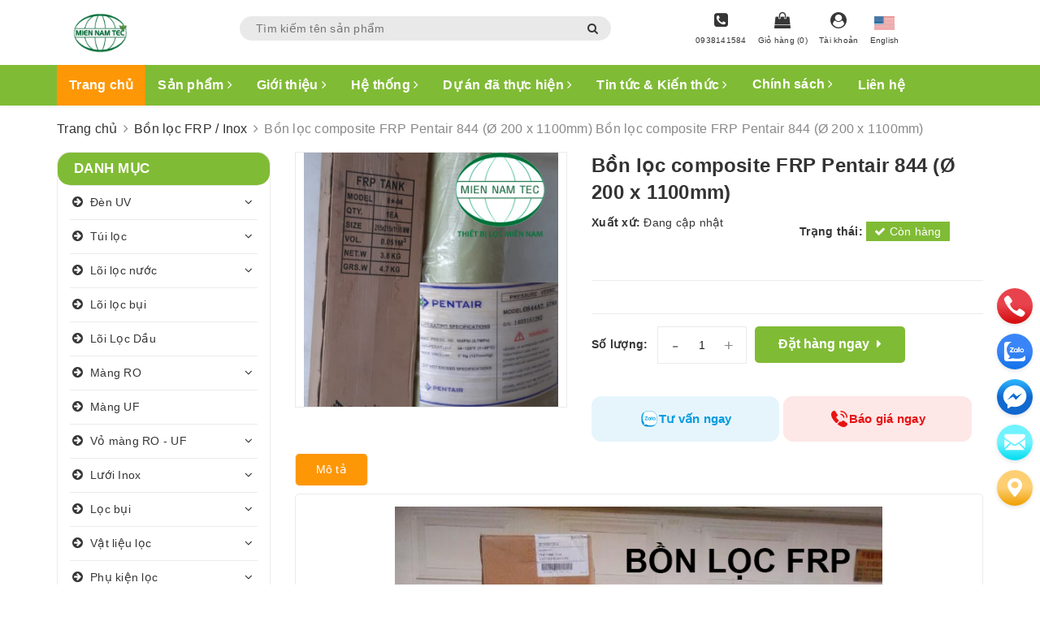

--- FILE ---
content_type: text/html; charset=UTF-8
request_url: https://thietbilocmiennam.vn/products/bon-loc-composite-frp-pentair-844-200-x-1100mm
body_size: 30399
content:
<!DOCTYPE html>
<html lang="vi">
<head>
    <title>Bồn lọc composite FRP Pentair 844 (Ø 200 x 1100mm)</title>
<meta charset="utf-8">
<meta http-equiv="content-Type" content="text/html; charset=utf-8" />
<meta http-equiv="X-UA-Compatible" content="IE=edge">
<meta name="viewport" content="width=device-width, initial-scale=1.0, shrink-to-fit=no">
<meta name="csrf-token" content="LFlu6NgMgz3em5y8LwA7EO62R0b448Fr3eozKjSF" />
<meta name="csrf-domain" content="thietbilocmiennam.vn" />
<meta name="description"
    content="                                                                                ">
<meta name="author" content="TWEB.COM.VN">
<meta name="keywords" content="bon pentair 844">
<meta name="news_keywords" content="bon pentair 844">

<link rel="shortcut icon" href="https://thietbilocmiennam.vn/public/storage/19/upload/2024/03/28/upload_20240328140329_66052055957dd.png.webp" type="image/x-icon">
<link rel="icon" href="https://thietbilocmiennam.vn/public/storage/19/upload/2024/03/28/upload_20240328140329_66052055957dd.png.webp" type="image/x-icon">

<link href='https://thietbilocmiennam.vn/css/common/reset.css' rel='stylesheet' type='text/css' media='all' />

    <!-- facebook -->
    <meta property="og:type" content="website">
    <meta property="og:title" content="Bồn lọc composite FRP Pentair 844 (Ø 200 x 1100mm)">
    <meta property="og:image:alt" content="Bồn lọc composite FRP Pentair 844 (Ø 200 x 1100mm)">
    <meta property="og:image" content="https://media.thietbilocmiennam.vn/19/upload/files/product/bon-frp-pentair-844.jpg">
    <meta property="og:image:width" content="640" />
    <meta property="og:image:height" content="480" />
    <meta property="og:description" content="                                                                                ">
    <meta property="og:url" content="https://thietbilocmiennam.vn/products/bon-loc-composite-frp-pentair-844-200-x-1100mm">
    <meta property="og:site_name" content="Công ty TNHH Công Nghệ Thiết Bị Lọc Miền Nam">
    <meta property="og:locale" content="vi_VN" />
    <meta property="og:updated_time" content="2026-01-28 23:04:04" />
    <meta property="article:published_time" content="2026-01-28 23:04:04" />
    <meta property="article:modified_time" content="2026-01-28 23:04:04" />

    <!-- twitter -->
    <meta name="twitter:card" content="summary" />
    <meta name="twitter:site" content="Công ty TNHH Công Nghệ Thiết Bị Lọc Miền Nam" />
    <meta name="twitter:creator" content="Công ty TNHH Công Nghệ Thiết Bị Lọc Miền Nam" />
    <meta name="twitter:url" content="https://thietbilocmiennam.vn/products/bon-loc-composite-frp-pentair-844-200-x-1100mm"/>
    <meta name="twitter:title" content="Bồn lọc composite FRP Pentair 844 (Ø 200 x 1100mm)"/>
    <meta name="twitter:description" content="                                                                                "/>
    <meta name="twitter:image" content="https://media.thietbilocmiennam.vn/19/upload/files/product/bon-frp-pentair-844.jpg"/>

            <link rel="canonical" href="https://thietbilocmiennam.vn/products/bon-loc-composite-frp-pentair-844-200-x-1100mm" />
    
            <script type="application/ld+json">
        {
            "@context": "https://schema.org",
            "@graph": [
                {
                    "@type": [
                        "Person",
                        "Organization"
                    ],
                    "@id": "https://thietbilocmiennam.vn#person",
                    "name": "Công ty TNHH Công Nghệ Thiết Bị Lọc Miền Nam",
                    "logo": {
                        "@type": "ImageObject",
                        "@id": "https://thietbilocmiennam.vn#logo",
                        "url": "https://thietbilocmiennam.vn/public/storage/19/upload/2024/03/28/upload_20240328140329_66052055957dd.png.webp",
                        "contentUrl": "https://thietbilocmiennam.vn/public/storage/19/upload/2024/03/28/upload_20240328140329_66052055957dd.png.webp",
                        "caption": "Công ty TNHH Công Nghệ Thiết Bị Lọc Miền Nam",
                        "inLanguage": "vi",
                        "width": "800",
                        "height": "309"
                    },
                    "image": {
                        "@type": "ImageObject",
                        "@id": "https://thietbilocmiennam.vn#logo",
                        "url": "https://thietbilocmiennam.vn/public/storage/19/upload/2024/03/28/upload_20240328140329_66052055957dd.png.webp",
                        "contentUrl": "https://thietbilocmiennam.vn/public/storage/19/upload/2024/03/28/upload_20240328140329_66052055957dd.png.webp",
                        "caption": "Công ty TNHH Công Nghệ Thiết Bị Lọc Miền Nam",
                        "inLanguage": "vi",
                        "width": "800",
                        "height": "309"
                    }
                },
                {
                    "@type": "WebSite",
                    "@id": "https://thietbilocmiennam.vn#website",
                    "url": "https://thietbilocmiennam.vn",
                    "name": "Công ty TNHH Công Nghệ Thiết Bị Lọc Miền Nam",
                    "publisher": {
                        "@id": "https://thietbilocmiennam.vn#person"
                    },
                    "inLanguage": "vi",
                    "potentialAction": {
                        "@type": "SearchAction",
                        "target": "https://thietbilocmiennam.vn?s={search_term_string}",
                        "query-input": "required name=search_term_string"
                    }
                },
                {
                    "@type": "ImageObject",
                    "@id": "https://thietbilocmiennam.vn/public/storage/19/upload/2024/03/28/upload_20240328140329_66052055957dd.png.webp",
                    "url": "https://thietbilocmiennam.vn/public/storage/19/upload/2024/03/28/upload_20240328140329_66052055957dd.png.webp",
                    "width": "800",
                    "height": "309",
                    "inLanguage": "vi"
                },
                {
                    "@type": "WebPage",
                    "@id": "https://thietbilocmiennam.vn#website",
                    "url": "https://thietbilocmiennam.vn",
                    "name": "Công ty TNHH Công Nghệ Thiết Bị Lọc Miền Nam",
                    "datePublished": "2022-12-11T21:49:46+07:00",
                    "dateModified": "2023-03-08T13:21:06+07:00",
                    "about": {
                        "@id": "https://thietbilocmiennam.vn#person"
                    },
                    "isPartOf": {
                        "@id": "https://thietbilocmiennam.vn#website"
                    },
                    "primaryImageOfPage": {
                        "@id": "https://thietbilocmiennam.vn/public/storage/19/upload/2024/03/28/upload_20240328140329_66052055957dd.png.webp"
                    },
                    "inLanguage": "vi"
                },
                {
                    "@type": "Person",
                    "@id": "https://thietbilocmiennam.vn/author/admin",
                    "name": "Admin",
                    "url": "https://thietbilocmiennam.vn/author/admin",
                    "image": {
                        "@type": "ImageObject",
                        "@id": "https://thietbilocmiennam.vn/public/storage/19/upload/2024/03/28/upload_20240328140329_66052055957dd.png.webp",
                        "url": "https://thietbilocmiennam.vn/public/storage/19/upload/2024/03/28/upload_20240328140329_66052055957dd.png.webp",
                        "caption": "Admin",
                        "inLanguage": "vi"
                    },
                    "sameAs": [
                        "https://www.facebook.com/profile.php?id=100063506805602"
                    ]
                }
            ]
        }
        </script>

        <script type="application/ld+json">
        {
            "@context": "https://schema.org",
            "@type": "WebSite",
            "name": "Công ty TNHH Công Nghệ Thiết Bị Lọc Miền Nam",
            "url": "https://thietbilocmiennam.vn"
        }
        </script>
    
<!-- Google tag (gtag.js) -->
<script async src="https://www.googletagmanager.com/gtag/js?id=G-HECGD27G2N"></script>
<script>
  window.dataLayer = window.dataLayer || [];
  function gtag(){dataLayer.push(arguments);}
  gtag('js', new Date());

  gtag('config', 'G-HECGD27G2N');
</script>

<meta name='dmca-site-verification' content='Y1FFVjVGREdrUDNEMW1pUGVDUy9WSzhtSUhHc1pMWUd0dTNoN1did0IwOD01' />

<!-- Google tag (gtag.js) -->
<script async src="https://www.googletagmanager.com/gtag/js?id=G-B107QR7X2S"></script>
<script>
  window.dataLayer = window.dataLayer || [];
  function gtag(){dataLayer.push(arguments);}
  gtag('js', new Date());

  gtag('config', 'G-B107QR7X2S');
</script>

<!-- Google Tag Manager -->
<script>(function(w,d,s,l,i){w[l]=w[l]||[];w[l].push({'gtm.start':
new Date().getTime(),event:'gtm.js'});var f=d.getElementsByTagName(s)[0],
j=d.createElement(s),dl=l!='dataLayer'?'&l='+l:'';j.async=true;j.src=
'https://www.googletagmanager.com/gtm.js?id='+i+dl;f.parentNode.insertBefore(j,f);
})(window,document,'script','dataLayer','GTM-5Q6SMJGW');</script>
<!-- End Google Tag Manager -->


    <style>
        .topbar li {
    font-size: 13px;
}

.evo-cate-button {
    z-index: 111;
   width: 100% !important;
   display: block !important;
}


.evo-cate-button:hover .nav-cate {
    display: block !important;
}

.topfive .evo-index-product-contain{
    background: #dc3545;
}

.text-big {
    font-size: 1.4em;
}

.text-huge {
    font-size: 1.8em;
}

.text-small {
    font-size: .85em;
}

.text-tiny {
    font-size: .7em;
}

.ck.ck-icon,
.ck.ck-reset_all.ck-widget__type-around {
    display:none;
}


.article-content .image {
    clear: both;
    display: table;
    margin: .9em auto;
    min-width: 50px;
    text-align: center;
}

@media (min-width: 1200px) {
    .header-content {
        padding:10px 0 !important;
    }
}

.details-product h1,
.details-product h2,
.details-product h3,
.details-product h4,
.details-product h5,
.details-product h6 {
    margin-top: 0px !important;
}

.logo {
    max-height: 80px;
}

.ctrlq.fb-button {
    bottom: 80px !important;
}

#contact_map iframe {
    height: 450px;
}

.rte li {
    padding-inline-start: 10px !important;
    margin-left: 10px;
}

header nav .nav-item .mega-content ul.level1 {
    display: none;
}
    </style>

<script type="text/javascript">
    let config = {
        "base_url": "https://thietbilocmiennam.vn",
        "csrf_token": "LFlu6NgMgz3em5y8LwA7EO62R0b448Fr3eozKjSF",
        'user_id': 0,
        'token': '',
    }
</script>

    <link rel="preload" as='style' type="text/css" href='https://thietbilocmiennam.vn/css/web/dualeo-x.css?id=1754452180596'/>
    <link rel="preload" as="script" href='https://thietbilocmiennam.vn/js/web/dualeo-x.js?id=1754452180596'>
    <link href='https://thietbilocmiennam.vn/css/web/dualeo-x.css?id=1754452180596' rel='stylesheet' type='text/css' media='all'/>
    <script src="https://code.jquery.com/jquery-3.6.0.min.js"></script>
    <script src="//maxcdn.bootstrapcdn.com/bootstrap/3.3.7/js/bootstrap.min.js"></script>
</head>

<body id="page-top">

<header class="header header-2">
    <div class="container">
        <div class="header-content clearfix a-center">
            <div class="row">
                <div class="col-xs-12 col-md-2 text-lg-left">
                    <div class="logo inline-block">
                        <a class="logo-wrapper" href="https://thietbilocmiennam.vn">
            <img class="logo" alt="Your Logo" src="https://thietbilocmiennam.vn/public/storage/19/upload/2024/03/28/upload_20240328140329_66052055957dd.png.webp" title="Công ty TNHH Công Nghệ Thiết Bị Lọc Miền Nam" />
    </a>
                    </div>
                </div>
                <div class="col-xs-12 col-md-10 ">
                    <div class="row">
                        <div class="col-md-6 col-xs-12 menu-search">
                            <div class="header_search search_form">
                                <form class="input-group search-bar search_form" action="https://thietbilocmiennam.vn"
                                      method="get" role="search">

                                    <input type="search" name="s" value=""
                                           placeholder="Tìm kiếm tên sản phẩm"
                                           class="input-group-field st-default-search-input search-text auto-search"
                                           autocomplete="off">
                                    <div class="input-group-btn">
                                        <button class="btn icon-fallback-text">
                                            <i class="fa fa-search"></i>
                                        </button>
                                    </div>
                                </form>
                                <div id='search_suggestion'>
                                    <div id='search_top'>
                                        <div id="product_results"></div>
                                        <div id="article_results"></div>
                                    </div>
                                    <div id='search_bottom'>
                                        <a class='show_more' href='#'>Hiển thị tất cả kết quả cho "<span></span>"</a>
                                    </div>
                                </div>


                            </div>
                        </div>

                        <div class="col-md-6 col-xs-12 header-right">

                            <div class="sudes-header-item hidden-xs ">
                                <a href="javascript:void(0);" class="header-account" aria-label="Hotline"
                                   title="Hotline">
                                    <span class="box-icon"><i class="fa fa-phone-square"></i></span>
                                    <span class="item-title sm-hidden">0938141584</span>
                                </a>
                            </div>


                            <div class="sudes-header-item hidden-xs ">
                                <a class="a-hea" href="https://thietbilocmiennam.vn/cart" aria-label="Giỏ hàng" title="Giỏ hàng">
                                    <span class="box-icon">
                                        <i class="fa fa-shopping-bag"></i>
                                    </span>
                                    <span class="item-title sm-hidden">Giỏ hàng (0)</span>
                                </a>
                            </div>

                            <div class="sudes-header-item hidden-xs ">
                                <a href="https://thietbilocmiennam.vn/account" class="header-account" aria-label="Tài khoản"
                                   title="Tài khoản">
                                    <span class="box-icon"><i class="fa fa-user-circle"></i></span>
                                    <span class="item-title sm-hidden">Tài khoản</span>
                                </a>
                            </div>

                            <div class="sudes-header-item sudes-header-item-language">
                                <a class="a-hea"
                                   href="https://thietbilocmiennam.vn?lang=en">
                                    <span class="box-icon">
                                        <img
                                            src="https://thietbilocmiennam.vn/public/images/lang_en.png"
                                            alt="vi"
                                            style="width: 25px;"/>
                                    </span>
                                    <span
                                        class="item-title sm-hidden">English</span>
                                </a>
                            </div>
                        </div>
                    </div>
                </div>
            </div>
        </div>

        <div class="menu-bar hidden-md hidden-lg">
            <img src='https://thietbilocmiennam.vn/public/images/dualeo-x/menu-bar.png' alt='menu bar'/>
        </div>
        <div class="icon-cart-mobile hidden-md hidden-lg f-left absolute" onclick="window.location.href='/cart'">
            <div class="icon relative">
                <i class="fa fa-shopping-bag"></i>
                <span class="cartCount count_item_pr">0</span>
            </div>
        </div>
    </div>
    <nav>
        <div class="container">
            <div class="hidden-sm hidden-xs">
                <ul class="nav nav-left">
                    <li class="nav-item active">
                        <a href="https://thietbilocmiennam.vn" class="nav-link">Trang chủ </a>
                    </li>

                    <li class="nav-item  has-mega">
                        <a href="https://thietbilocmiennam.vn/collections/all" class="nav-link">
                            Sản phẩm <i class="fa fa-angle-right" data-toggle="dropdown"></i>
                        </a>

                        <div class="mega-content">
                            <div class="level0-wrapper2">
                                <div class="nav-block nav-block-center">
                                    <ul class="level0">
                                                                                    <li class="level1 parent item">
                                                <p class="h4">
                                                    <a href="https://thietbilocmiennam.vn/collections/den-uv"><span>Đèn UV</span></a>
                                                </p>
                                                                                                    <ul class="level1">
                                                                                                                    <li class="level2">
                                                                <a href="https://thietbilocmiennam.vn/collections/den-uv-luminor"><span>Đèn UV Luminor</span></a>
                                                            </li>
                                                                                                                    <li class="level2">
                                                                <a href="https://thietbilocmiennam.vn/collections/den-uv-aquapro"><span>Đèn UV AquaPro</span></a>
                                                            </li>
                                                                                                                    <li class="level2">
                                                                <a href="https://thietbilocmiennam.vn/collections/den-uv-viqua"><span>Đèn UV Viqua</span></a>
                                                            </li>
                                                                                                                    <li class="level2">
                                                                <a href="https://thietbilocmiennam.vn/collections/den-uv-philips-p876"><span>Đèn UV Philips</span></a>
                                                            </li>
                                                                                                            </ul>
                                                                                            </li>
                                                                                    <li class="level1 parent item">
                                                <p class="h4">
                                                    <a href="https://thietbilocmiennam.vn/collections/tui-loc"><span>Túi lọc</span></a>
                                                </p>
                                                                                                    <ul class="level1">
                                                                                                                    <li class="level2">
                                                                <a href="https://thietbilocmiennam.vn/collections/tui-loc-bui-cong-nghiep"><span>Túi lọc bụi</span></a>
                                                            </li>
                                                                                                                    <li class="level2">
                                                                <a href="https://thietbilocmiennam.vn/collections/tui-loc-nuoc"><span>Túi lọc nước</span></a>
                                                            </li>
                                                                                                            </ul>
                                                                                            </li>
                                                                                    <li class="level1 parent item">
                                                <p class="h4">
                                                    <a href="https://thietbilocmiennam.vn/collections/loi-loc-nuoc"><span>Lõi lọc nước</span></a>
                                                </p>
                                                                                                    <ul class="level1">
                                                                                                                    <li class="level2">
                                                                <a href="https://thietbilocmiennam.vn/collections/loi-loc-than-hoat-tinh"><span>Lõi lọc than hoạt tính</span></a>
                                                            </li>
                                                                                                                    <li class="level2">
                                                                <a href="https://thietbilocmiennam.vn/collections/loi-loc-hf"><span>Lõi lọc HF</span></a>
                                                            </li>
                                                                                                                    <li class="level2">
                                                                <a href="https://thietbilocmiennam.vn/collections/loi-loc-inox"><span>Lõi lọc inox</span></a>
                                                            </li>
                                                                                                                    <li class="level2">
                                                                <a href="https://thietbilocmiennam.vn/collections/loi-bong-nen-150"><span>Lõi bông nén</span></a>
                                                            </li>
                                                                                                                    <li class="level2">
                                                                <a href="https://thietbilocmiennam.vn/collections/loi-soi-quan-154"><span>Lõi sợi quấn</span></a>
                                                            </li>
                                                                                                                    <li class="level2">
                                                                <a href="https://thietbilocmiennam.vn/collections/loc-nuoc-ever-pure"><span>Lọc nước Everpure</span></a>
                                                            </li>
                                                                                                                    <li class="level2">
                                                                <a href="https://thietbilocmiennam.vn/collections/loi-loc-giay-xep-p1726"><span>Lõi Lọc Giấy Xếp</span></a>
                                                            </li>
                                                                                                                    <li class="level2">
                                                                <a href="https://thietbilocmiennam.vn/collections/khac-p1728"><span>Khác</span></a>
                                                            </li>
                                                                                                            </ul>
                                                                                            </li>
                                                                                    <li class="level1 parent item">
                                                <p class="h4">
                                                    <a href="https://thietbilocmiennam.vn/collections/loi-loc-bui"><span>Lõi lọc bụi</span></a>
                                                </p>
                                                                                            </li>
                                                                                    <li class="level1 parent item">
                                                <p class="h4">
                                                    <a href="https://thietbilocmiennam.vn/collections/loi-loc-dau-p1770"><span>Lõi Lọc Dầu</span></a>
                                                </p>
                                                                                            </li>
                                                                                    <li class="level1 parent item">
                                                <p class="h4">
                                                    <a href="https://thietbilocmiennam.vn/collections/mang-ro"><span>Màng RO</span></a>
                                                </p>
                                                                                                    <ul class="level1">
                                                                                                                    <li class="level2">
                                                                <a href="https://thietbilocmiennam.vn/collections/mang-ro-vontron"><span>Màng RO Vontron</span></a>
                                                            </li>
                                                                                                                    <li class="level2">
                                                                <a href="https://thietbilocmiennam.vn/collections/mang-ro-mannhummel-p1729"><span>Màng RO Mann+Hummel</span></a>
                                                            </li>
                                                                                                                    <li class="level2">
                                                                <a href="https://thietbilocmiennam.vn/collections/mang-ro-dupont-p1731"><span>Màng RO Dupont</span></a>
                                                            </li>
                                                                                                                    <li class="level2">
                                                                <a href="https://thietbilocmiennam.vn/collections/mang-ro-lg-chem-p1733"><span>Màng RO LG Chem</span></a>
                                                            </li>
                                                                                                                    <li class="level2">
                                                                <a href="https://thietbilocmiennam.vn/collections/khac-p1736"><span>Khác</span></a>
                                                            </li>
                                                                                                            </ul>
                                                                                            </li>
                                                                                    <li class="level1 parent item">
                                                <p class="h4">
                                                    <a href="https://thietbilocmiennam.vn/collections/mang-uf"><span>Màng UF</span></a>
                                                </p>
                                                                                            </li>
                                                                                    <li class="level1 parent item">
                                                <p class="h4">
                                                    <a href="https://thietbilocmiennam.vn/collections/vo-mang-ro-uf"><span>Vỏ màng RO - UF</span></a>
                                                </p>
                                                                                                    <ul class="level1">
                                                                                                                    <li class="level2">
                                                                <a href="https://thietbilocmiennam.vn/collections/vo-mang-inox-khong-moi-han-chat-luong-gia-thanh-tot-p1737"><span>Vỏ Màng Inox</span></a>
                                                            </li>
                                                                                                                    <li class="level2">
                                                                <a href="https://thietbilocmiennam.vn/collections/vo-mang-composite-p1738"><span>Vỏ Màng Composite Green Filter</span></a>
                                                            </li>
                                                                                                                    <li class="level2">
                                                                <a href="https://thietbilocmiennam.vn/collections/vo-mang-composite-pantair-p1739"><span>Vỏ Màng Composite  Pentair</span></a>
                                                            </li>
                                                                                                            </ul>
                                                                                            </li>
                                                                                    <li class="level1 parent item">
                                                <p class="h4">
                                                    <a href="https://thietbilocmiennam.vn/collections/luoi-loc-inox"><span>Lưới Inox</span></a>
                                                </p>
                                                                                                    <ul class="level1">
                                                                                                                    <li class="level2">
                                                                <a href="https://thietbilocmiennam.vn/collections/luoi-inox-chong-con-trung"><span>Lưới inox chống côn trùng</span></a>
                                                            </li>
                                                                                                                    <li class="level2">
                                                                <a href="https://thietbilocmiennam.vn/collections/luoi-inox-loc"><span>Lưới inox lọc</span></a>
                                                            </li>
                                                                                                                    <li class="level2">
                                                                <a href="https://thietbilocmiennam.vn/collections/luoi-inox-loc-min"><span>Lưới inox mịn</span></a>
                                                            </li>
                                                                                                                    <li class="level2">
                                                                <a href="https://thietbilocmiennam.vn/collections/luoi-inox-304-p1758"><span>Lưới inox 304</span></a>
                                                            </li>
                                                                                                                    <li class="level2">
                                                                <a href="https://thietbilocmiennam.vn/collections/luoi-inox-316-p1759"><span>Lưới inox 316</span></a>
                                                            </li>
                                                                                                                    <li class="level2">
                                                                <a href="https://thietbilocmiennam.vn/collections/luoi-dan-inox-p1760"><span>Lưới đan inox</span></a>
                                                            </li>
                                                                                                                    <li class="level2">
                                                                <a href="https://thietbilocmiennam.vn/collections/luoi-han-inox-p1761"><span>Lưới hàn inox</span></a>
                                                            </li>
                                                                                                                    <li class="level2">
                                                                <a href="https://thietbilocmiennam.vn/collections/khac-p1762"><span>Khác</span></a>
                                                            </li>
                                                                                                            </ul>
                                                                                            </li>
                                                                                    <li class="level1 parent item">
                                                <p class="h4">
                                                    <a href="https://thietbilocmiennam.vn/collections/loc-bui"><span>Lọc bụi</span></a>
                                                </p>
                                                                                                    <ul class="level1">
                                                                                                                    <li class="level2">
                                                                <a href="https://thietbilocmiennam.vn/collections/bong-loc-bui"><span>Bông lọc bụi</span></a>
                                                            </li>
                                                                                                                    <li class="level2">
                                                                <a href="https://thietbilocmiennam.vn/collections/xop-loc-bui-khu-mui"><span>Xốp lọc bụi (khử mùi)</span></a>
                                                            </li>
                                                                                                                    <li class="level2">
                                                                <a href="https://thietbilocmiennam.vn/collections/vai-loc-bui-cong-nghiep"><span>Vải lọc bụi công nghiệp</span></a>
                                                            </li>
                                                                                                                    <li class="level2">
                                                                <a href="https://thietbilocmiennam.vn/collections/than-hoat-tinh-to-ong"><span>Than hoạt tính tổ ong</span></a>
                                                            </li>
                                                                                                                    <li class="level2">
                                                                <a href="https://thietbilocmiennam.vn/collections/khung-loc-bui-tho-p1777"><span>Khung Lọc Bụi Thô</span></a>
                                                            </li>
                                                                                                                    <li class="level2">
                                                                <a href="https://thietbilocmiennam.vn/collections/khung-loc-bui-thu-cap-p1778"><span>Khung Lọc Bụi Thứ Cấp</span></a>
                                                            </li>
                                                                                                                    <li class="level2">
                                                                <a href="https://thietbilocmiennam.vn/collections/khung-loc-bui-tinh-p1779"><span>Khung Lọc Bụi Tinh</span></a>
                                                            </li>
                                                                                                                    <li class="level2">
                                                                <a href="https://thietbilocmiennam.vn/collections/giay-loc-bui-p1781"><span>Giấy Lọc Bụi</span></a>
                                                            </li>
                                                                                                            </ul>
                                                                                            </li>
                                                                                    <li class="level1 parent item">
                                                <p class="h4">
                                                    <a href="https://thietbilocmiennam.vn/collections/vat-lieu-loc"><span>Vật liệu lọc</span></a>
                                                </p>
                                                                                                    <ul class="level1">
                                                                                                                    <li class="level2">
                                                                <a href="https://thietbilocmiennam.vn/collections/cat-thach-anh"><span>Cát thạch anh</span></a>
                                                            </li>
                                                                                                                    <li class="level2">
                                                                <a href="https://thietbilocmiennam.vn/collections/cat-mangan"><span>Cát Mangan</span></a>
                                                            </li>
                                                                                                                    <li class="level2">
                                                                <a href="https://thietbilocmiennam.vn/collections/soi-do"><span>Sỏi đỡ</span></a>
                                                            </li>
                                                                                                                    <li class="level2">
                                                                <a href="https://thietbilocmiennam.vn/collections/hat-nhua-trao-doi-ion"><span>Hạt nhựa trao đổi ion</span></a>
                                                            </li>
                                                                                                                    <li class="level2">
                                                                <a href="https://thietbilocmiennam.vn/collections/than-hoat-tinh-p1754"><span>Than hoạt tính</span></a>
                                                            </li>
                                                                                                                    <li class="level2">
                                                                <a href="https://thietbilocmiennam.vn/collections/hat-loc-da-nang-p1775"><span>Hạt lọc đa năng</span></a>
                                                            </li>
                                                                                                                    <li class="level2">
                                                                <a href="https://thietbilocmiennam.vn/collections/hat-nang-ph-p1776"><span>Hạt nâng pH</span></a>
                                                            </li>
                                                                                                            </ul>
                                                                                            </li>
                                                                                    <li class="level1 parent item">
                                                <p class="h4">
                                                    <a href="https://thietbilocmiennam.vn/collections/phu-kien-loc"><span>Phụ kiện lọc</span></a>
                                                </p>
                                                                                                    <ul class="level1">
                                                                                                                    <li class="level2">
                                                                <a href="https://thietbilocmiennam.vn/collections/y-strainer-loc-chu-y"><span>Y Strainer (Lọc chữ Y)</span></a>
                                                            </li>
                                                                                                                    <li class="level2">
                                                                <a href="https://thietbilocmiennam.vn/collections/dong-ho-do-ap"><span>Đồng hồ đo áp</span></a>
                                                            </li>
                                                                                                                    <li class="level2">
                                                                <a href="https://thietbilocmiennam.vn/collections/luu-luong-ke"><span>Lưu lượng kế</span></a>
                                                            </li>
                                                                                                                    <li class="level2">
                                                                <a href="https://thietbilocmiennam.vn/collections/bon-loc-frp-inox"><span>Bồn lọc FRP / Inox</span></a>
                                                            </li>
                                                                                                                    <li class="level2">
                                                                <a href="https://thietbilocmiennam.vn/collections/bom"><span>Bơm</span></a>
                                                            </li>
                                                                                                                    <li class="level2">
                                                                <a href="https://thietbilocmiennam.vn/collections/hoa-chat-mang-ro-uf"><span>Hóa chất màng RO-UF</span></a>
                                                            </li>
                                                                                                                    <li class="level2">
                                                                <a href="https://thietbilocmiennam.vn/collections/van-p1774"><span>Van</span></a>
                                                            </li>
                                                                                                            </ul>
                                                                                            </li>
                                                                                    <li class="level1 parent item">
                                                <p class="h4">
                                                    <a href="https://thietbilocmiennam.vn/collections/loc-chat-long-172"><span>Lọc chất lỏng</span></a>
                                                </p>
                                                                                                    <ul class="level1">
                                                                                                                    <li class="level2">
                                                                <a href="https://thietbilocmiennam.vn/collections/giay-loc-chat-long-143"><span>Giấy lọc chất lỏng</span></a>
                                                            </li>
                                                                                                                    <li class="level2">
                                                                <a href="https://thietbilocmiennam.vn/collections/vo-binh-loc-loi"><span>Vỏ - Bình lọc lõi</span></a>
                                                            </li>
                                                                                                                    <li class="level2">
                                                                <a href="https://thietbilocmiennam.vn/collections/vai-loc-chat-long"><span>Vải lọc chất lỏng PP-PE</span></a>
                                                            </li>
                                                                                                                    <li class="level2">
                                                                <a href="https://thietbilocmiennam.vn/collections/loc-khe-johnson"><span>Lọc khe Johnson</span></a>
                                                            </li>
                                                                                                                    <li class="level2">
                                                                <a href="https://thietbilocmiennam.vn/collections/coc-loc-chat-long"><span>Cốc lọc chất lỏng</span></a>
                                                            </li>
                                                                                                                    <li class="level2">
                                                                <a href="https://thietbilocmiennam.vn/collections/luoi-loc-nmo"><span>Lưới lọc NMO</span></a>
                                                            </li>
                                                                                                                    <li class="level2">
                                                                <a href="https://thietbilocmiennam.vn/collections/vo-binh-loc-tui"><span>Vỏ - Bình lọc túi</span></a>
                                                            </li>
                                                                                                            </ul>
                                                                                            </li>
                                                                                    <li class="level1 parent item">
                                                <p class="h4">
                                                    <a href="https://thietbilocmiennam.vn/collections/binh-loc-chat-long-69"><span>Bình lọc chất lỏng</span></a>
                                                </p>
                                                                                                    <ul class="level1">
                                                                                                                    <li class="level2">
                                                                <a href="https://thietbilocmiennam.vn/collections/binh-loc-tui"><span>Bình lọc túi</span></a>
                                                            </li>
                                                                                                                    <li class="level2">
                                                                <a href="https://thietbilocmiennam.vn/collections/binh-loc-loi"><span>Bình lọc lõi</span></a>
                                                            </li>
                                                                                                                    <li class="level2">
                                                                <a href="https://thietbilocmiennam.vn/collections/thiet-bi-loc-va-duong-ong-inox"><span>Thiết bị lọc và đường ống inox</span></a>
                                                            </li>
                                                                                                            </ul>
                                                                                            </li>
                                                                                    <li class="level1 parent item">
                                                <p class="h4">
                                                    <a href="https://thietbilocmiennam.vn/collections/cot-loc"><span>Cột Lọc</span></a>
                                                </p>
                                                                                                    <ul class="level1">
                                                                                                                    <li class="level2">
                                                                <a href="https://thietbilocmiennam.vn/collections/cot-loc-composite"><span>Cột lọc composite</span></a>
                                                            </li>
                                                                                                                    <li class="level2">
                                                                <a href="https://thietbilocmiennam.vn/collections/cot-loc-inox"><span>Cột lọc Inox</span></a>
                                                            </li>
                                                                                                            </ul>
                                                                                            </li>
                                                                                    <li class="level1 parent item">
                                                <p class="h4">
                                                    <a href="https://thietbilocmiennam.vn/collections/san-pham"><span>Sản phẩm đặc thù khác</span></a>
                                                </p>
                                                                                                    <ul class="level1">
                                                                                                                    <li class="level2">
                                                                <a href="https://thietbilocmiennam.vn/collections/giay-loc-chat-long"><span>Giấy lọc chất lỏng</span></a>
                                                            </li>
                                                                                                                    <li class="level2">
                                                                <a href="https://thietbilocmiennam.vn/collections/coc-nhua"><span>Cốc nhựa lọc chất lỏng</span></a>
                                                            </li>
                                                                                                                    <li class="level2">
                                                                <a href="https://thietbilocmiennam.vn/collections/san-pham-khac"><span>Sản phẩm khác</span></a>
                                                            </li>
                                                                                                                    <li class="level2">
                                                                <a href="https://thietbilocmiennam.vn/collections/ho-so-giay-phep-moi-truong"><span>Hồ sơ giấy phép môi trường</span></a>
                                                            </li>
                                                                                                                    <li class="level2">
                                                                <a href="https://thietbilocmiennam.vn/collections/vai-luoi-loc-chat-long"><span>Vải-lưới lọc chất lỏng</span></a>
                                                            </li>
                                                                                                                    <li class="level2">
                                                                <a href="https://thietbilocmiennam.vn/collections/may-loc-nuoc-gia-dinh"><span>Máy lọc nước gia đình</span></a>
                                                            </li>
                                                                                                                    <li class="level2">
                                                                <a href="https://thietbilocmiennam.vn/collections/bong-loc"><span>Bông lọc</span></a>
                                                            </li>
                                                                                                                    <li class="level2">
                                                                <a href="https://thietbilocmiennam.vn/collections/giay-loc"><span>Giấy lọc</span></a>
                                                            </li>
                                                                                                                    <li class="level2">
                                                                <a href="https://thietbilocmiennam.vn/collections/vai-loc"><span>Vải lọc</span></a>
                                                            </li>
                                                                                                                    <li class="level2">
                                                                <a href="https://thietbilocmiennam.vn/collections/hoa-chat-cong-nghiep"><span>Hóa chất công nghiệp</span></a>
                                                            </li>
                                                                                                                    <li class="level2">
                                                                <a href="https://thietbilocmiennam.vn/collections/he-thong-xu-ly-nuoc-cong-nghiep"><span>Hệ thống xử lý nước công nghiệp</span></a>
                                                            </li>
                                                                                                                    <li class="level2">
                                                                <a href="https://thietbilocmiennam.vn/collections/vai-loc-khung-ban"><span>Vải lọc khung bản</span></a>
                                                            </li>
                                                                                                                    <li class="level2">
                                                                <a href="https://thietbilocmiennam.vn/collections/ung-pho-su-co-khan-cap"><span>Ứng phó sự cố khẩn cấp</span></a>
                                                            </li>
                                                                                                                    <li class="level2">
                                                                <a href="https://thietbilocmiennam.vn/collections/ong-loc-khe-johnson"><span>Ống lọc khe Johnson</span></a>
                                                            </li>
                                                                                                            </ul>
                                                                                            </li>
                                                                            </ul>
                                </div>
                            </div>
                        </div>
                    </li>

                                            <li class="nav-item ">
                            <a class="nav-link" href="https://thietbilocmiennam.vn/page/gioi-thieu">
                                Giới thiệu
                                                                    <i class="fa fa-angle-right" data-toggle="dropdown"></i>
                                                            </a>
                                                            <ul class="dropdown-menu">
                                                                            <li class="nav-item-lv2">
                                            <a class="nav-link" href="https://thietbilocmiennam.vn/page/ve-cong-ty">
                                                Về công ty
                                            </a>
                                        </li>
                                                                            <li class="nav-item-lv2">
                                            <a class="nav-link" href="https://thietbilocmiennam.vn/page/tam-nhin-su-menh">
                                                Tầm nhìn - Sứ mệnh
                                            </a>
                                        </li>
                                                                            <li class="nav-item-lv2">
                                            <a class="nav-link" href="https://thietbilocmiennam.vn/page/doi-tac-khach-hang">
                                                Đối tác &amp; Khách hàng
                                            </a>
                                        </li>
                                                                    </ul>
                                                    </li>
                                            <li class="nav-item ">
                            <a class="nav-link" href="https://thietbilocmiennam.vn/page/he-thong-p110">
                                Hệ thống
                                                                    <i class="fa fa-angle-right" data-toggle="dropdown"></i>
                                                            </a>
                                                            <ul class="dropdown-menu">
                                                                            <li class="nav-item-lv2">
                                            <a class="nav-link" href="https://thietbilocmiennam.vn/page/he-thong-loc-nuoc-cong-nghiep">
                                                Hệ thống lọc nước công nghiệp
                                            </a>
                                        </li>
                                                                            <li class="nav-item-lv2">
                                            <a class="nav-link" href="https://thietbilocmiennam.vn/page/he-thong-loc-nuoc-phen">
                                                Hệ thống lọc nước phèn
                                            </a>
                                        </li>
                                                                            <li class="nav-item-lv2">
                                            <a class="nav-link" href="https://thietbilocmiennam.vn/page/he-thong-loc-nuoc-ro">
                                                Hệ thống lọc nước RO
                                            </a>
                                        </li>
                                                                            <li class="nav-item-lv2">
                                            <a class="nav-link" href="https://thietbilocmiennam.vn/page/he-thong-loc-uf">
                                                Hệ Thống Lọc UF
                                            </a>
                                        </li>
                                                                            <li class="nav-item-lv2">
                                            <a class="nav-link" href="https://thietbilocmiennam.vn/page/he-thong-loc-nuoc-man">
                                                Hệ thống lọc nước mặn
                                            </a>
                                        </li>
                                                                    </ul>
                                                    </li>
                                            <li class="nav-item ">
                            <a class="nav-link" href="https://thietbilocmiennam.vn/cong-trinh-du-an">
                                Dự án đã thực hiện
                                                                    <i class="fa fa-angle-right" data-toggle="dropdown"></i>
                                                            </a>
                                                            <ul class="dropdown-menu">
                                                                            <li class="nav-item-lv2">
                                            <a class="nav-link" href="https://thietbilocmiennam.vn/du-an-cong-nghiep-p194">
                                                Dự án công nghiệp
                                            </a>
                                        </li>
                                                                            <li class="nav-item-lv2">
                                            <a class="nav-link" href="https://thietbilocmiennam.vn/du-an-dan-dung-p193">
                                                Dự án dân dụng
                                            </a>
                                        </li>
                                                                            <li class="nav-item-lv2">
                                            <a class="nav-link" href="https://thietbilocmiennam.vn/du-an-dac-biet-p195">
                                                Dự án đặc biệt
                                            </a>
                                        </li>
                                                                    </ul>
                                                    </li>
                                            <li class="nav-item ">
                            <a class="nav-link" href="https://thietbilocmiennam.vn/tin-tuc-kien-thuc">
                                Tin tức &amp; Kiến thức
                                                                    <i class="fa fa-angle-right" data-toggle="dropdown"></i>
                                                            </a>
                                                            <ul class="dropdown-menu">
                                                                            <li class="nav-item-lv2">
                                            <a class="nav-link" href="https://thietbilocmiennam.vn/tin-moi-truong">
                                                Tin môi trường
                                            </a>
                                        </li>
                                                                            <li class="nav-item-lv2">
                                            <a class="nav-link" href="https://thietbilocmiennam.vn/kien-thuc-loc-nuoc-p197">
                                                Kiến thức lọc nước
                                            </a>
                                        </li>
                                                                            <li class="nav-item-lv2">
                                            <a class="nav-link" href="https://thietbilocmiennam.vn/ung-dung-thuc-te-p198">
                                                Ứng dụng thực tế
                                            </a>
                                        </li>
                                                                            <li class="nav-item-lv2">
                                            <a class="nav-link" href="https://thietbilocmiennam.vn/huong-dan-su-dung-bao-tri-p199">
                                                Hướng dẫn sử dụng – bảo trì
                                            </a>
                                        </li>
                                                                    </ul>
                                                    </li>
                                            <li class="nav-item ">
                            <a class="nav-link" href="javascript:void(0);">
                                Chính sách
                                                                    <i class="fa fa-angle-right" data-toggle="dropdown"></i>
                                                            </a>
                                                            <ul class="dropdown-menu">
                                                                            <li class="nav-item-lv2">
                                            <a class="nav-link" href="https://thietbilocmiennam.vn/page/chinh-sach-giao-hang">
                                                Chính sách giao hàng
                                            </a>
                                        </li>
                                                                            <li class="nav-item-lv2">
                                            <a class="nav-link" href="https://thietbilocmiennam.vn/page/chinh-sach-bao-hanh">
                                                Chính sách bảo hành
                                            </a>
                                        </li>
                                                                            <li class="nav-item-lv2">
                                            <a class="nav-link" href="https://thietbilocmiennam.vn/page/chinh-sach-bao-mat">
                                                Chính sách bảo mật
                                            </a>
                                        </li>
                                                                    </ul>
                                                    </li>
                                            <li class="nav-item ">
                            <a class="nav-link" href="https://thietbilocmiennam.vn/page/contact">
                                Liên hệ
                                                            </a>
                                                    </li>
                                    </ul>
            </div>
            <div class="hidden-lg hidden-md menu-offcanvas">
                <div class="head-menu clearfix">
                    <ul class="list-inline">
                                                    <li><a href="https://thietbilocmiennam.vn/account/login"><i class="fa fa-user"></i> Đăng nhập</a></li>
                            <li><span>hoặc</span></li>
                            <li><a href="https://thietbilocmiennam.vn/account/register">Đăng ký</a></li>
                        
                        <li class="li-search">
                            <div class="header_search search_form">
                                <form class="input-group search-bar search_form" action="https://thietbilocmiennam.vn" method="get"
                                      role="search">

                                    <input type="search" name="s" value=""
                                           placeholder="Tìm kiếm tên sản phẩm"
                                           class="input-group-field st-default-search-input search-text"
                                           autocomplete="off">

                                    <span class="input-group-btn">
                                        <button class="btn icon-fallback-text">
                                            <i class="fa fa-search"></i>
                                        </button>
                                    </span>
                                </form>
                            </div>

                        </li>
                    </ul>
                    <div class="menuclose"><i class="fa fa-close"></i></div>
                </div>
                <ul id="nav-mobile" class="nav hidden-md hidden-lg">
                    <li class="nav-item active">
                        <a href="https://thietbilocmiennam.vn" class="nav-link">
                            Trang chủ                        </a>
                    </li>

                    <li class="nav-item has-mega">
                        <a href="https://thietbilocmiennam.vn/collections/all" class="nav-link">
                            Sản phẩm <i class="fa fa-angle-right" data-toggle="dropdown"></i>
                        </a>

                        <ul class="dropdown-menu">
                                                            <li class="nav-item nav-item-lv2  has-mega ">
                                    <a href="https://thietbilocmiennam.vn/collections/den-uv" class="nav-link">
                                        <span>Đèn UV</span>
                                                                                    <i class="fa fa-angle-right" data-toggle="dropdown"></i>
                                                                            </a>
                                                                            <ul class="dropdown-menu">
                                                                                            <li class="nav-item-lv3 ">
                                                    <a href="https://thietbilocmiennam.vn/collections/den-uv-luminor"><span>Đèn UV Luminor</span>
                                                                                                            </a>

                                                                                                    </li>
                                                                                            <li class="nav-item-lv3 ">
                                                    <a href="https://thietbilocmiennam.vn/collections/den-uv-aquapro"><span>Đèn UV AquaPro</span>
                                                                                                            </a>

                                                                                                    </li>
                                                                                            <li class="nav-item-lv3 ">
                                                    <a href="https://thietbilocmiennam.vn/collections/den-uv-viqua"><span>Đèn UV Viqua</span>
                                                                                                            </a>

                                                                                                    </li>
                                                                                            <li class="nav-item-lv3 ">
                                                    <a href="https://thietbilocmiennam.vn/collections/den-uv-philips-p876"><span>Đèn UV Philips</span>
                                                                                                            </a>

                                                                                                    </li>
                                                                                    </ul>
                                                                    </li>
                                                            <li class="nav-item nav-item-lv2  has-mega ">
                                    <a href="https://thietbilocmiennam.vn/collections/tui-loc" class="nav-link">
                                        <span>Túi lọc</span>
                                                                                    <i class="fa fa-angle-right" data-toggle="dropdown"></i>
                                                                            </a>
                                                                            <ul class="dropdown-menu">
                                                                                            <li class="nav-item-lv3 ">
                                                    <a href="https://thietbilocmiennam.vn/collections/tui-loc-bui-cong-nghiep"><span>Túi lọc bụi</span>
                                                                                                            </a>

                                                                                                    </li>
                                                                                            <li class="nav-item-lv3 ">
                                                    <a href="https://thietbilocmiennam.vn/collections/tui-loc-nuoc"><span>Túi lọc nước</span>
                                                                                                            </a>

                                                                                                    </li>
                                                                                    </ul>
                                                                    </li>
                                                            <li class="nav-item nav-item-lv2  has-mega ">
                                    <a href="https://thietbilocmiennam.vn/collections/loi-loc-nuoc" class="nav-link">
                                        <span>Lõi lọc nước</span>
                                                                                    <i class="fa fa-angle-right" data-toggle="dropdown"></i>
                                                                            </a>
                                                                            <ul class="dropdown-menu">
                                                                                            <li class="nav-item-lv3 ">
                                                    <a href="https://thietbilocmiennam.vn/collections/loi-loc-than-hoat-tinh"><span>Lõi lọc than hoạt tính</span>
                                                                                                            </a>

                                                                                                    </li>
                                                                                            <li class="nav-item-lv3 ">
                                                    <a href="https://thietbilocmiennam.vn/collections/loi-loc-hf"><span>Lõi lọc HF</span>
                                                                                                            </a>

                                                                                                    </li>
                                                                                            <li class="nav-item-lv3 ">
                                                    <a href="https://thietbilocmiennam.vn/collections/loi-loc-inox"><span>Lõi lọc inox</span>
                                                                                                            </a>

                                                                                                    </li>
                                                                                            <li class="nav-item-lv3  has-mega ">
                                                    <a href="https://thietbilocmiennam.vn/collections/loi-bong-nen-150"><span>Lõi bông nén</span>
                                                                                                                    <i class="fa fa-angle-right" data-toggle="dropdown"></i>
                                                                                                            </a>

                                                                                                            <ul class="dropdown-menu">
                                                                                                                            <li class="nav-item-lv4">
                                                                    <a href="https://thietbilocmiennam.vn/collections/loi-bong-nen-10-inch">
                                                                        Lõi bông nén 10 inch
                                                                    </a>
                                                                </li>
                                                                                                                            <li class="nav-item-lv4">
                                                                    <a href="https://thietbilocmiennam.vn/collections/loi-bong-nen-20-inch">
                                                                        Lõi bông nén 20 inch
                                                                    </a>
                                                                </li>
                                                                                                                            <li class="nav-item-lv4">
                                                                    <a href="https://thietbilocmiennam.vn/collections/loi-bong-nen-30-inch">
                                                                        Lõi bông nén 30 inch
                                                                    </a>
                                                                </li>
                                                                                                                            <li class="nav-item-lv4">
                                                                    <a href="https://thietbilocmiennam.vn/collections/loi-bong-nen-40-inch">
                                                                        Lõi bông nén 40 inch
                                                                    </a>
                                                                </li>
                                                                                                                    </ul>
                                                                                                    </li>
                                                                                            <li class="nav-item-lv3 ">
                                                    <a href="https://thietbilocmiennam.vn/collections/loi-soi-quan-154"><span>Lõi sợi quấn</span>
                                                                                                            </a>

                                                                                                    </li>
                                                                                            <li class="nav-item-lv3 ">
                                                    <a href="https://thietbilocmiennam.vn/collections/loc-nuoc-ever-pure"><span>Lọc nước Everpure</span>
                                                                                                            </a>

                                                                                                    </li>
                                                                                            <li class="nav-item-lv3 ">
                                                    <a href="https://thietbilocmiennam.vn/collections/loi-loc-giay-xep-p1726"><span>Lõi Lọc Giấy Xếp</span>
                                                                                                            </a>

                                                                                                    </li>
                                                                                            <li class="nav-item-lv3 ">
                                                    <a href="https://thietbilocmiennam.vn/collections/khac-p1728"><span>Khác</span>
                                                                                                            </a>

                                                                                                    </li>
                                                                                    </ul>
                                                                    </li>
                                                            <li class="nav-item nav-item-lv2 ">
                                    <a href="https://thietbilocmiennam.vn/collections/loi-loc-bui" class="nav-link">
                                        <span>Lõi lọc bụi</span>
                                                                            </a>
                                                                    </li>
                                                            <li class="nav-item nav-item-lv2 ">
                                    <a href="https://thietbilocmiennam.vn/collections/loi-loc-dau-p1770" class="nav-link">
                                        <span>Lõi Lọc Dầu</span>
                                                                            </a>
                                                                    </li>
                                                            <li class="nav-item nav-item-lv2  has-mega ">
                                    <a href="https://thietbilocmiennam.vn/collections/mang-ro" class="nav-link">
                                        <span>Màng RO</span>
                                                                                    <i class="fa fa-angle-right" data-toggle="dropdown"></i>
                                                                            </a>
                                                                            <ul class="dropdown-menu">
                                                                                            <li class="nav-item-lv3 ">
                                                    <a href="https://thietbilocmiennam.vn/collections/mang-ro-vontron"><span>Màng RO Vontron</span>
                                                                                                            </a>

                                                                                                    </li>
                                                                                            <li class="nav-item-lv3 ">
                                                    <a href="https://thietbilocmiennam.vn/collections/mang-ro-mannhummel-p1729"><span>Màng RO Mann+Hummel</span>
                                                                                                            </a>

                                                                                                    </li>
                                                                                            <li class="nav-item-lv3 ">
                                                    <a href="https://thietbilocmiennam.vn/collections/mang-ro-dupont-p1731"><span>Màng RO Dupont</span>
                                                                                                            </a>

                                                                                                    </li>
                                                                                            <li class="nav-item-lv3 ">
                                                    <a href="https://thietbilocmiennam.vn/collections/mang-ro-lg-chem-p1733"><span>Màng RO LG Chem</span>
                                                                                                            </a>

                                                                                                    </li>
                                                                                            <li class="nav-item-lv3  has-mega ">
                                                    <a href="https://thietbilocmiennam.vn/collections/khac-p1736"><span>Khác</span>
                                                                                                                    <i class="fa fa-angle-right" data-toggle="dropdown"></i>
                                                                                                            </a>

                                                                                                            <ul class="dropdown-menu">
                                                                                                                            <li class="nav-item-lv4">
                                                                    <a href="https://thietbilocmiennam.vn/collections/mang-ro-nitto-denko-hydranautics-p1730">
                                                                        Màng RO Nitto Denko (Hydranautics)
                                                                    </a>
                                                                </li>
                                                                                                                            <li class="nav-item-lv4">
                                                                    <a href="https://thietbilocmiennam.vn/collections/mang-ro-suez-p1732">
                                                                        Màng RO Suez
                                                                    </a>
                                                                </li>
                                                                                                                            <li class="nav-item-lv4">
                                                                    <a href="https://thietbilocmiennam.vn/collections/mang-ro-csm-p1734">
                                                                        Màng RO CSM
                                                                    </a>
                                                                </li>
                                                                                                                            <li class="nav-item-lv4">
                                                                    <a href="https://thietbilocmiennam.vn/collections/mang-ro-toray-p1735">
                                                                        Màng RO Toray
                                                                    </a>
                                                                </li>
                                                                                                                    </ul>
                                                                                                    </li>
                                                                                    </ul>
                                                                    </li>
                                                            <li class="nav-item nav-item-lv2 ">
                                    <a href="https://thietbilocmiennam.vn/collections/mang-uf" class="nav-link">
                                        <span>Màng UF</span>
                                                                            </a>
                                                                    </li>
                                                            <li class="nav-item nav-item-lv2  has-mega ">
                                    <a href="https://thietbilocmiennam.vn/collections/vo-mang-ro-uf" class="nav-link">
                                        <span>Vỏ màng RO - UF</span>
                                                                                    <i class="fa fa-angle-right" data-toggle="dropdown"></i>
                                                                            </a>
                                                                            <ul class="dropdown-menu">
                                                                                            <li class="nav-item-lv3 ">
                                                    <a href="https://thietbilocmiennam.vn/collections/vo-mang-inox-khong-moi-han-chat-luong-gia-thanh-tot-p1737"><span>Vỏ Màng Inox</span>
                                                                                                            </a>

                                                                                                    </li>
                                                                                            <li class="nav-item-lv3 ">
                                                    <a href="https://thietbilocmiennam.vn/collections/vo-mang-composite-p1738"><span>Vỏ Màng Composite Green Filter</span>
                                                                                                            </a>

                                                                                                    </li>
                                                                                            <li class="nav-item-lv3 ">
                                                    <a href="https://thietbilocmiennam.vn/collections/vo-mang-composite-pantair-p1739"><span>Vỏ Màng Composite  Pentair</span>
                                                                                                            </a>

                                                                                                    </li>
                                                                                    </ul>
                                                                    </li>
                                                            <li class="nav-item nav-item-lv2  has-mega ">
                                    <a href="https://thietbilocmiennam.vn/collections/luoi-loc-inox" class="nav-link">
                                        <span>Lưới Inox</span>
                                                                                    <i class="fa fa-angle-right" data-toggle="dropdown"></i>
                                                                            </a>
                                                                            <ul class="dropdown-menu">
                                                                                            <li class="nav-item-lv3 ">
                                                    <a href="https://thietbilocmiennam.vn/collections/luoi-inox-chong-con-trung"><span>Lưới inox chống côn trùng</span>
                                                                                                            </a>

                                                                                                    </li>
                                                                                            <li class="nav-item-lv3 ">
                                                    <a href="https://thietbilocmiennam.vn/collections/luoi-inox-loc"><span>Lưới inox lọc</span>
                                                                                                            </a>

                                                                                                    </li>
                                                                                            <li class="nav-item-lv3 ">
                                                    <a href="https://thietbilocmiennam.vn/collections/luoi-inox-loc-min"><span>Lưới inox mịn</span>
                                                                                                            </a>

                                                                                                    </li>
                                                                                            <li class="nav-item-lv3 ">
                                                    <a href="https://thietbilocmiennam.vn/collections/luoi-inox-304-p1758"><span>Lưới inox 304</span>
                                                                                                            </a>

                                                                                                    </li>
                                                                                            <li class="nav-item-lv3 ">
                                                    <a href="https://thietbilocmiennam.vn/collections/luoi-inox-316-p1759"><span>Lưới inox 316</span>
                                                                                                            </a>

                                                                                                    </li>
                                                                                            <li class="nav-item-lv3 ">
                                                    <a href="https://thietbilocmiennam.vn/collections/luoi-dan-inox-p1760"><span>Lưới đan inox</span>
                                                                                                            </a>

                                                                                                    </li>
                                                                                            <li class="nav-item-lv3 ">
                                                    <a href="https://thietbilocmiennam.vn/collections/luoi-han-inox-p1761"><span>Lưới hàn inox</span>
                                                                                                            </a>

                                                                                                    </li>
                                                                                            <li class="nav-item-lv3 ">
                                                    <a href="https://thietbilocmiennam.vn/collections/khac-p1762"><span>Khác</span>
                                                                                                            </a>

                                                                                                    </li>
                                                                                    </ul>
                                                                    </li>
                                                            <li class="nav-item nav-item-lv2  has-mega ">
                                    <a href="https://thietbilocmiennam.vn/collections/loc-bui" class="nav-link">
                                        <span>Lọc bụi</span>
                                                                                    <i class="fa fa-angle-right" data-toggle="dropdown"></i>
                                                                            </a>
                                                                            <ul class="dropdown-menu">
                                                                                            <li class="nav-item-lv3 ">
                                                    <a href="https://thietbilocmiennam.vn/collections/bong-loc-bui"><span>Bông lọc bụi</span>
                                                                                                            </a>

                                                                                                    </li>
                                                                                            <li class="nav-item-lv3 ">
                                                    <a href="https://thietbilocmiennam.vn/collections/xop-loc-bui-khu-mui"><span>Xốp lọc bụi (khử mùi)</span>
                                                                                                            </a>

                                                                                                    </li>
                                                                                            <li class="nav-item-lv3 ">
                                                    <a href="https://thietbilocmiennam.vn/collections/vai-loc-bui-cong-nghiep"><span>Vải lọc bụi công nghiệp</span>
                                                                                                            </a>

                                                                                                    </li>
                                                                                            <li class="nav-item-lv3 ">
                                                    <a href="https://thietbilocmiennam.vn/collections/than-hoat-tinh-to-ong"><span>Than hoạt tính tổ ong</span>
                                                                                                            </a>

                                                                                                    </li>
                                                                                            <li class="nav-item-lv3 ">
                                                    <a href="https://thietbilocmiennam.vn/collections/khung-loc-bui-tho-p1777"><span>Khung Lọc Bụi Thô</span>
                                                                                                            </a>

                                                                                                    </li>
                                                                                            <li class="nav-item-lv3 ">
                                                    <a href="https://thietbilocmiennam.vn/collections/khung-loc-bui-thu-cap-p1778"><span>Khung Lọc Bụi Thứ Cấp</span>
                                                                                                            </a>

                                                                                                    </li>
                                                                                            <li class="nav-item-lv3  has-mega ">
                                                    <a href="https://thietbilocmiennam.vn/collections/khung-loc-bui-tinh-p1779"><span>Khung Lọc Bụi Tinh</span>
                                                                                                                    <i class="fa fa-angle-right" data-toggle="dropdown"></i>
                                                                                                            </a>

                                                                                                            <ul class="dropdown-menu">
                                                                                                                            <li class="nav-item-lv4">
                                                                    <a href="https://thietbilocmiennam.vn/collections/mang-loc-bui-epa-p1782">
                                                                        Màng Lọc EPA
                                                                    </a>
                                                                </li>
                                                                                                                            <li class="nav-item-lv4">
                                                                    <a href="https://thietbilocmiennam.vn/collections/mang-loc-hepa-p1783">
                                                                        Màng Lọc Hepa
                                                                    </a>
                                                                </li>
                                                                                                                            <li class="nav-item-lv4">
                                                                    <a href="https://thietbilocmiennam.vn/collections/mang-loc-ulpa-p1784">
                                                                        Màng Lọc ULPA
                                                                    </a>
                                                                </li>
                                                                                                                    </ul>
                                                                                                    </li>
                                                                                            <li class="nav-item-lv3 ">
                                                    <a href="https://thietbilocmiennam.vn/collections/giay-loc-bui-p1781"><span>Giấy Lọc Bụi</span>
                                                                                                            </a>

                                                                                                    </li>
                                                                                    </ul>
                                                                    </li>
                                                            <li class="nav-item nav-item-lv2  has-mega ">
                                    <a href="https://thietbilocmiennam.vn/collections/vat-lieu-loc" class="nav-link">
                                        <span>Vật liệu lọc</span>
                                                                                    <i class="fa fa-angle-right" data-toggle="dropdown"></i>
                                                                            </a>
                                                                            <ul class="dropdown-menu">
                                                                                            <li class="nav-item-lv3 ">
                                                    <a href="https://thietbilocmiennam.vn/collections/cat-thach-anh"><span>Cát thạch anh</span>
                                                                                                            </a>

                                                                                                    </li>
                                                                                            <li class="nav-item-lv3 ">
                                                    <a href="https://thietbilocmiennam.vn/collections/cat-mangan"><span>Cát Mangan</span>
                                                                                                            </a>

                                                                                                    </li>
                                                                                            <li class="nav-item-lv3 ">
                                                    <a href="https://thietbilocmiennam.vn/collections/soi-do"><span>Sỏi đỡ</span>
                                                                                                            </a>

                                                                                                    </li>
                                                                                            <li class="nav-item-lv3 ">
                                                    <a href="https://thietbilocmiennam.vn/collections/hat-nhua-trao-doi-ion"><span>Hạt nhựa trao đổi ion</span>
                                                                                                            </a>

                                                                                                    </li>
                                                                                            <li class="nav-item-lv3  has-mega ">
                                                    <a href="https://thietbilocmiennam.vn/collections/than-hoat-tinh-p1754"><span>Than hoạt tính</span>
                                                                                                                    <i class="fa fa-angle-right" data-toggle="dropdown"></i>
                                                                                                            </a>

                                                                                                            <ul class="dropdown-menu">
                                                                                                                            <li class="nav-item-lv4">
                                                                    <a href="https://thietbilocmiennam.vn/collections/than-calgon">
                                                                        Than Calgon-USA
                                                                    </a>
                                                                </li>
                                                                                                                    </ul>
                                                                                                    </li>
                                                                                            <li class="nav-item-lv3 ">
                                                    <a href="https://thietbilocmiennam.vn/collections/hat-loc-da-nang-p1775"><span>Hạt lọc đa năng</span>
                                                                                                            </a>

                                                                                                    </li>
                                                                                            <li class="nav-item-lv3 ">
                                                    <a href="https://thietbilocmiennam.vn/collections/hat-nang-ph-p1776"><span>Hạt nâng pH</span>
                                                                                                            </a>

                                                                                                    </li>
                                                                                    </ul>
                                                                    </li>
                                                            <li class="nav-item nav-item-lv2  has-mega ">
                                    <a href="https://thietbilocmiennam.vn/collections/phu-kien-loc" class="nav-link">
                                        <span>Phụ kiện lọc</span>
                                                                                    <i class="fa fa-angle-right" data-toggle="dropdown"></i>
                                                                            </a>
                                                                            <ul class="dropdown-menu">
                                                                                            <li class="nav-item-lv3 ">
                                                    <a href="https://thietbilocmiennam.vn/collections/y-strainer-loc-chu-y"><span>Y Strainer (Lọc chữ Y)</span>
                                                                                                            </a>

                                                                                                    </li>
                                                                                            <li class="nav-item-lv3 ">
                                                    <a href="https://thietbilocmiennam.vn/collections/dong-ho-do-ap"><span>Đồng hồ đo áp</span>
                                                                                                            </a>

                                                                                                    </li>
                                                                                            <li class="nav-item-lv3  has-mega ">
                                                    <a href="https://thietbilocmiennam.vn/collections/luu-luong-ke"><span>Lưu lượng kế</span>
                                                                                                                    <i class="fa fa-angle-right" data-toggle="dropdown"></i>
                                                                                                            </a>

                                                                                                            <ul class="dropdown-menu">
                                                                                                                            <li class="nav-item-lv4">
                                                                    <a href="https://thietbilocmiennam.vn/collections/luu-luong-ke-tron-p1785">
                                                                        Lưu Lượng Kế Tròn ( LZM-G) Chính Hãng, Giá Tốt Nhất Hiện Nay
                                                                    </a>
                                                                </li>
                                                                                                                            <li class="nav-item-lv4">
                                                                    <a href="https://thietbilocmiennam.vn/collections/luu-luong-ke-con-p1787">
                                                                        Lưu Lượng Kế Côn (LZS) Hàng Chính Hãng, Giá Tốt Nhất Hiện Nay
                                                                    </a>
                                                                </li>
                                                                                                                    </ul>
                                                                                                    </li>
                                                                                            <li class="nav-item-lv3 ">
                                                    <a href="https://thietbilocmiennam.vn/collections/bon-loc-frp-inox"><span>Bồn lọc FRP / Inox</span>
                                                                                                            </a>

                                                                                                    </li>
                                                                                            <li class="nav-item-lv3 ">
                                                    <a href="https://thietbilocmiennam.vn/collections/bom"><span>Bơm</span>
                                                                                                            </a>

                                                                                                    </li>
                                                                                            <li class="nav-item-lv3 ">
                                                    <a href="https://thietbilocmiennam.vn/collections/hoa-chat-mang-ro-uf"><span>Hóa chất màng RO-UF</span>
                                                                                                            </a>

                                                                                                    </li>
                                                                                            <li class="nav-item-lv3  has-mega ">
                                                    <a href="https://thietbilocmiennam.vn/collections/van-p1774"><span>Van</span>
                                                                                                                    <i class="fa fa-angle-right" data-toggle="dropdown"></i>
                                                                                                            </a>

                                                                                                            <ul class="dropdown-menu">
                                                                                                                            <li class="nav-item-lv4">
                                                                    <a href="https://thietbilocmiennam.vn/collections/van-runxin">
                                                                        Van Runxin
                                                                    </a>
                                                                </li>
                                                                                                                            <li class="nav-item-lv4">
                                                                    <a href="https://thietbilocmiennam.vn/collections/van-clack">
                                                                        Van Clack
                                                                    </a>
                                                                </li>
                                                                                                                            <li class="nav-item-lv4">
                                                                    <a href="https://thietbilocmiennam.vn/collections/van-fleck-p1780">
                                                                        Van Fleck
                                                                    </a>
                                                                </li>
                                                                                                                    </ul>
                                                                                                    </li>
                                                                                    </ul>
                                                                    </li>
                                                            <li class="nav-item nav-item-lv2  has-mega ">
                                    <a href="https://thietbilocmiennam.vn/collections/loc-chat-long-172" class="nav-link">
                                        <span>Lọc chất lỏng</span>
                                                                                    <i class="fa fa-angle-right" data-toggle="dropdown"></i>
                                                                            </a>
                                                                            <ul class="dropdown-menu">
                                                                                            <li class="nav-item-lv3 ">
                                                    <a href="https://thietbilocmiennam.vn/collections/giay-loc-chat-long-143"><span>Giấy lọc chất lỏng</span>
                                                                                                            </a>

                                                                                                    </li>
                                                                                            <li class="nav-item-lv3 ">
                                                    <a href="https://thietbilocmiennam.vn/collections/vo-binh-loc-loi"><span>Vỏ - Bình lọc lõi</span>
                                                                                                            </a>

                                                                                                    </li>
                                                                                            <li class="nav-item-lv3 ">
                                                    <a href="https://thietbilocmiennam.vn/collections/vai-loc-chat-long"><span>Vải lọc chất lỏng PP-PE</span>
                                                                                                            </a>

                                                                                                    </li>
                                                                                            <li class="nav-item-lv3 ">
                                                    <a href="https://thietbilocmiennam.vn/collections/loc-khe-johnson"><span>Lọc khe Johnson</span>
                                                                                                            </a>

                                                                                                    </li>
                                                                                            <li class="nav-item-lv3 ">
                                                    <a href="https://thietbilocmiennam.vn/collections/coc-loc-chat-long"><span>Cốc lọc chất lỏng</span>
                                                                                                            </a>

                                                                                                    </li>
                                                                                            <li class="nav-item-lv3 ">
                                                    <a href="https://thietbilocmiennam.vn/collections/luoi-loc-nmo"><span>Lưới lọc NMO</span>
                                                                                                            </a>

                                                                                                    </li>
                                                                                            <li class="nav-item-lv3 ">
                                                    <a href="https://thietbilocmiennam.vn/collections/vo-binh-loc-tui"><span>Vỏ - Bình lọc túi</span>
                                                                                                            </a>

                                                                                                    </li>
                                                                                    </ul>
                                                                    </li>
                                                            <li class="nav-item nav-item-lv2  has-mega ">
                                    <a href="https://thietbilocmiennam.vn/collections/binh-loc-chat-long-69" class="nav-link">
                                        <span>Bình lọc chất lỏng</span>
                                                                                    <i class="fa fa-angle-right" data-toggle="dropdown"></i>
                                                                            </a>
                                                                            <ul class="dropdown-menu">
                                                                                            <li class="nav-item-lv3 ">
                                                    <a href="https://thietbilocmiennam.vn/collections/binh-loc-tui"><span>Bình lọc túi</span>
                                                                                                            </a>

                                                                                                    </li>
                                                                                            <li class="nav-item-lv3 ">
                                                    <a href="https://thietbilocmiennam.vn/collections/binh-loc-loi"><span>Bình lọc lõi</span>
                                                                                                            </a>

                                                                                                    </li>
                                                                                            <li class="nav-item-lv3 ">
                                                    <a href="https://thietbilocmiennam.vn/collections/thiet-bi-loc-va-duong-ong-inox"><span>Thiết bị lọc và đường ống inox</span>
                                                                                                            </a>

                                                                                                    </li>
                                                                                    </ul>
                                                                    </li>
                                                            <li class="nav-item nav-item-lv2  has-mega ">
                                    <a href="https://thietbilocmiennam.vn/collections/cot-loc" class="nav-link">
                                        <span>Cột Lọc</span>
                                                                                    <i class="fa fa-angle-right" data-toggle="dropdown"></i>
                                                                            </a>
                                                                            <ul class="dropdown-menu">
                                                                                            <li class="nav-item-lv3 ">
                                                    <a href="https://thietbilocmiennam.vn/collections/cot-loc-composite"><span>Cột lọc composite</span>
                                                                                                            </a>

                                                                                                    </li>
                                                                                            <li class="nav-item-lv3 ">
                                                    <a href="https://thietbilocmiennam.vn/collections/cot-loc-inox"><span>Cột lọc Inox</span>
                                                                                                            </a>

                                                                                                    </li>
                                                                                    </ul>
                                                                    </li>
                                                            <li class="nav-item nav-item-lv2  has-mega ">
                                    <a href="https://thietbilocmiennam.vn/collections/san-pham" class="nav-link">
                                        <span>Sản phẩm đặc thù khác</span>
                                                                                    <i class="fa fa-angle-right" data-toggle="dropdown"></i>
                                                                            </a>
                                                                            <ul class="dropdown-menu">
                                                                                            <li class="nav-item-lv3 ">
                                                    <a href="https://thietbilocmiennam.vn/collections/giay-loc-chat-long"><span>Giấy lọc chất lỏng</span>
                                                                                                            </a>

                                                                                                    </li>
                                                                                            <li class="nav-item-lv3 ">
                                                    <a href="https://thietbilocmiennam.vn/collections/coc-nhua"><span>Cốc nhựa lọc chất lỏng</span>
                                                                                                            </a>

                                                                                                    </li>
                                                                                            <li class="nav-item-lv3 ">
                                                    <a href="https://thietbilocmiennam.vn/collections/san-pham-khac"><span>Sản phẩm khác</span>
                                                                                                            </a>

                                                                                                    </li>
                                                                                            <li class="nav-item-lv3 ">
                                                    <a href="https://thietbilocmiennam.vn/collections/ho-so-giay-phep-moi-truong"><span>Hồ sơ giấy phép môi trường</span>
                                                                                                            </a>

                                                                                                    </li>
                                                                                            <li class="nav-item-lv3  has-mega ">
                                                    <a href="https://thietbilocmiennam.vn/collections/vai-luoi-loc-chat-long"><span>Vải-lưới lọc chất lỏng</span>
                                                                                                                    <i class="fa fa-angle-right" data-toggle="dropdown"></i>
                                                                                                            </a>

                                                                                                            <ul class="dropdown-menu">
                                                                                                                            <li class="nav-item-lv4">
                                                                    <a href="https://thietbilocmiennam.vn/collections/vai-pe">
                                                                        Vải PE
                                                                    </a>
                                                                </li>
                                                                                                                            <li class="nav-item-lv4">
                                                                    <a href="https://thietbilocmiennam.vn/collections/vai-pp">
                                                                        Vải PP
                                                                    </a>
                                                                </li>
                                                                                                                            <li class="nav-item-lv4">
                                                                    <a href="https://thietbilocmiennam.vn/collections/luoi-inox">
                                                                        Lưới inox
                                                                    </a>
                                                                </li>
                                                                                                                            <li class="nav-item-lv4">
                                                                    <a href="https://thietbilocmiennam.vn/collections/luoi-vai-nmo">
                                                                        Lưới-vải NMO
                                                                    </a>
                                                                </li>
                                                                                                                            <li class="nav-item-lv4">
                                                                    <a href="https://thietbilocmiennam.vn/collections/vai-ep-khung-ban">
                                                                        Vải ép khung bản
                                                                    </a>
                                                                </li>
                                                                                                                    </ul>
                                                                                                    </li>
                                                                                            <li class="nav-item-lv3 ">
                                                    <a href="https://thietbilocmiennam.vn/collections/may-loc-nuoc-gia-dinh"><span>Máy lọc nước gia đình</span>
                                                                                                            </a>

                                                                                                    </li>
                                                                                            <li class="nav-item-lv3 ">
                                                    <a href="https://thietbilocmiennam.vn/collections/bong-loc"><span>Bông lọc</span>
                                                                                                            </a>

                                                                                                    </li>
                                                                                            <li class="nav-item-lv3  has-mega ">
                                                    <a href="https://thietbilocmiennam.vn/collections/giay-loc"><span>Giấy lọc</span>
                                                                                                                    <i class="fa fa-angle-right" data-toggle="dropdown"></i>
                                                                                                            </a>

                                                                                                            <ul class="dropdown-menu">
                                                                                                                            <li class="nav-item-lv4">
                                                                    <a href="https://thietbilocmiennam.vn/collections/cac-loai-giay-loc">
                                                                        Các loại giấy lọc
                                                                    </a>
                                                                </li>
                                                                                                                            <li class="nav-item-lv4">
                                                                    <a href="https://thietbilocmiennam.vn/collections/ung-dung-giay-loc">
                                                                        Ứng dụng giấy lọc
                                                                    </a>
                                                                </li>
                                                                                                                    </ul>
                                                                                                    </li>
                                                                                            <li class="nav-item-lv3  has-mega ">
                                                    <a href="https://thietbilocmiennam.vn/collections/vai-loc"><span>Vải lọc</span>
                                                                                                                    <i class="fa fa-angle-right" data-toggle="dropdown"></i>
                                                                                                            </a>

                                                                                                            <ul class="dropdown-menu">
                                                                                                                            <li class="nav-item-lv4">
                                                                    <a href="https://thietbilocmiennam.vn/collections/cac-loai-vai-loc">
                                                                        Các loại vải lọc
                                                                    </a>
                                                                </li>
                                                                                                                            <li class="nav-item-lv4">
                                                                    <a href="https://thietbilocmiennam.vn/collections/ung-dung-vai-loc">
                                                                        Ứng dụng vải lọc
                                                                    </a>
                                                                </li>
                                                                                                                            <li class="nav-item-lv4">
                                                                    <a href="https://thietbilocmiennam.vn/collections/luoi-inox-119">
                                                                        Lưới inox
                                                                    </a>
                                                                </li>
                                                                                                                    </ul>
                                                                                                    </li>
                                                                                            <li class="nav-item-lv3  has-mega ">
                                                    <a href="https://thietbilocmiennam.vn/collections/hoa-chat-cong-nghiep"><span>Hóa chất công nghiệp</span>
                                                                                                                    <i class="fa fa-angle-right" data-toggle="dropdown"></i>
                                                                                                            </a>

                                                                                                            <ul class="dropdown-menu">
                                                                                                                            <li class="nav-item-lv4">
                                                                    <a href="https://thietbilocmiennam.vn/collections/hoa-chat-xu-ly-cong-nghiep">
                                                                        Hóa chất xử lý công nghiệp
                                                                    </a>
                                                                </li>
                                                                                                                    </ul>
                                                                                                    </li>
                                                                                            <li class="nav-item-lv3  has-mega ">
                                                    <a href="https://thietbilocmiennam.vn/collections/he-thong-xu-ly-nuoc-cong-nghiep"><span>Hệ thống xử lý nước công nghiệp</span>
                                                                                                                    <i class="fa fa-angle-right" data-toggle="dropdown"></i>
                                                                                                            </a>

                                                                                                            <ul class="dropdown-menu">
                                                                                                                            <li class="nav-item-lv4">
                                                                    <a href="https://thietbilocmiennam.vn/collections/he-thong-xu-ly-nuoc-sach">
                                                                        Hệ thống xử lý nước sạch
                                                                    </a>
                                                                </li>
                                                                                                                            <li class="nav-item-lv4">
                                                                    <a href="https://thietbilocmiennam.vn/collections/he-thong-xu-ly-nuoc-thai">
                                                                        Hệ thống xử lý nước thải
                                                                    </a>
                                                                </li>
                                                                                                                            <li class="nav-item-lv4">
                                                                    <a href="https://thietbilocmiennam.vn/collections/he-thong-xu-ly-khi-bui">
                                                                        Hệ thống xử lý khí bụi
                                                                    </a>
                                                                </li>
                                                                                                                    </ul>
                                                                                                    </li>
                                                                                            <li class="nav-item-lv3 ">
                                                    <a href="https://thietbilocmiennam.vn/collections/vai-loc-khung-ban"><span>Vải lọc khung bản</span>
                                                                                                            </a>

                                                                                                    </li>
                                                                                            <li class="nav-item-lv3 ">
                                                    <a href="https://thietbilocmiennam.vn/collections/ung-pho-su-co-khan-cap"><span>Ứng phó sự cố khẩn cấp</span>
                                                                                                            </a>

                                                                                                    </li>
                                                                                            <li class="nav-item-lv3  has-mega ">
                                                    <a href="https://thietbilocmiennam.vn/collections/ong-loc-khe-johnson"><span>Ống lọc khe Johnson</span>
                                                                                                                    <i class="fa fa-angle-right" data-toggle="dropdown"></i>
                                                                                                            </a>

                                                                                                            <ul class="dropdown-menu">
                                                                                                                            <li class="nav-item-lv4">
                                                                    <a href="https://thietbilocmiennam.vn/collections/ong-tam-loc-khe-johnson">
                                                                        Ống - tấm lọc khe johnson
                                                                    </a>
                                                                </li>
                                                                                                                    </ul>
                                                                                                    </li>
                                                                                    </ul>
                                                                    </li>
                                                    </ul>
                    </li>

                                            <li class="nav-item  has-mega ">
                            <a class="nav-link" href="https://thietbilocmiennam.vn/page/gioi-thieu">
                                Giới thiệu

                                                                    <i class="fa fa-angle-right" data-toggle="dropdown"></i>
                                                            </a>

                                                            <ul class="dropdown-menu">
                                                                            <li class="nav-item-lv2">
                                            <a class="nav-link" href="https://thietbilocmiennam.vn/page/ve-cong-ty">
                                                Về công ty
                                            </a>
                                        </li>
                                                                            <li class="nav-item-lv2">
                                            <a class="nav-link" href="https://thietbilocmiennam.vn/page/tam-nhin-su-menh">
                                                Tầm nhìn - Sứ mệnh
                                            </a>
                                        </li>
                                                                            <li class="nav-item-lv2">
                                            <a class="nav-link" href="https://thietbilocmiennam.vn/page/doi-tac-khach-hang">
                                                Đối tác &amp; Khách hàng
                                            </a>
                                        </li>
                                                                    </ul>
                                                    </li>
                                            <li class="nav-item  has-mega ">
                            <a class="nav-link" href="https://thietbilocmiennam.vn/page/he-thong-p110">
                                Hệ thống

                                                                    <i class="fa fa-angle-right" data-toggle="dropdown"></i>
                                                            </a>

                                                            <ul class="dropdown-menu">
                                                                            <li class="nav-item-lv2">
                                            <a class="nav-link" href="https://thietbilocmiennam.vn/page/he-thong-loc-nuoc-cong-nghiep">
                                                Hệ thống lọc nước công nghiệp
                                            </a>
                                        </li>
                                                                            <li class="nav-item-lv2">
                                            <a class="nav-link" href="https://thietbilocmiennam.vn/page/he-thong-loc-nuoc-phen">
                                                Hệ thống lọc nước phèn
                                            </a>
                                        </li>
                                                                            <li class="nav-item-lv2">
                                            <a class="nav-link" href="https://thietbilocmiennam.vn/page/he-thong-loc-nuoc-ro">
                                                Hệ thống lọc nước RO
                                            </a>
                                        </li>
                                                                            <li class="nav-item-lv2">
                                            <a class="nav-link" href="https://thietbilocmiennam.vn/page/he-thong-loc-uf">
                                                Hệ Thống Lọc UF
                                            </a>
                                        </li>
                                                                            <li class="nav-item-lv2">
                                            <a class="nav-link" href="https://thietbilocmiennam.vn/page/he-thong-loc-nuoc-man">
                                                Hệ thống lọc nước mặn
                                            </a>
                                        </li>
                                                                    </ul>
                                                    </li>
                                            <li class="nav-item  has-mega ">
                            <a class="nav-link" href="https://thietbilocmiennam.vn/cong-trinh-du-an">
                                Dự án đã thực hiện

                                                                    <i class="fa fa-angle-right" data-toggle="dropdown"></i>
                                                            </a>

                                                            <ul class="dropdown-menu">
                                                                            <li class="nav-item-lv2">
                                            <a class="nav-link" href="https://thietbilocmiennam.vn/du-an-cong-nghiep-p194">
                                                Dự án công nghiệp
                                            </a>
                                        </li>
                                                                            <li class="nav-item-lv2">
                                            <a class="nav-link" href="https://thietbilocmiennam.vn/du-an-dan-dung-p193">
                                                Dự án dân dụng
                                            </a>
                                        </li>
                                                                            <li class="nav-item-lv2">
                                            <a class="nav-link" href="https://thietbilocmiennam.vn/du-an-dac-biet-p195">
                                                Dự án đặc biệt
                                            </a>
                                        </li>
                                                                    </ul>
                                                    </li>
                                            <li class="nav-item  has-mega ">
                            <a class="nav-link" href="https://thietbilocmiennam.vn/tin-tuc-kien-thuc">
                                Tin tức &amp; Kiến thức

                                                                    <i class="fa fa-angle-right" data-toggle="dropdown"></i>
                                                            </a>

                                                            <ul class="dropdown-menu">
                                                                            <li class="nav-item-lv2">
                                            <a class="nav-link" href="https://thietbilocmiennam.vn/tin-moi-truong">
                                                Tin môi trường
                                            </a>
                                        </li>
                                                                            <li class="nav-item-lv2">
                                            <a class="nav-link" href="https://thietbilocmiennam.vn/kien-thuc-loc-nuoc-p197">
                                                Kiến thức lọc nước
                                            </a>
                                        </li>
                                                                            <li class="nav-item-lv2">
                                            <a class="nav-link" href="https://thietbilocmiennam.vn/ung-dung-thuc-te-p198">
                                                Ứng dụng thực tế
                                            </a>
                                        </li>
                                                                            <li class="nav-item-lv2">
                                            <a class="nav-link" href="https://thietbilocmiennam.vn/huong-dan-su-dung-bao-tri-p199">
                                                Hướng dẫn sử dụng – bảo trì
                                            </a>
                                        </li>
                                                                    </ul>
                                                    </li>
                                            <li class="nav-item  has-mega ">
                            <a class="nav-link" href="javascript:void(0);">
                                Chính sách

                                                                    <i class="fa fa-angle-right" data-toggle="dropdown"></i>
                                                            </a>

                                                            <ul class="dropdown-menu">
                                                                            <li class="nav-item-lv2">
                                            <a class="nav-link" href="https://thietbilocmiennam.vn/page/chinh-sach-giao-hang">
                                                Chính sách giao hàng
                                            </a>
                                        </li>
                                                                            <li class="nav-item-lv2">
                                            <a class="nav-link" href="https://thietbilocmiennam.vn/page/chinh-sach-bao-hanh">
                                                Chính sách bảo hành
                                            </a>
                                        </li>
                                                                            <li class="nav-item-lv2">
                                            <a class="nav-link" href="https://thietbilocmiennam.vn/page/chinh-sach-bao-mat">
                                                Chính sách bảo mật
                                            </a>
                                        </li>
                                                                    </ul>
                                                    </li>
                                            <li class="nav-item ">
                            <a class="nav-link" href="https://thietbilocmiennam.vn/page/contact">
                                Liên hệ

                                                            </a>

                                                    </li>
                                    </ul>
            </div>
        </div>
    </nav>
</header>
<section>
    <section class="bread_crumb py-4">
    <div class="container">
        <div class="row">
            <div class="col-xs-12">
                <ul class="breadcrumb" itemscope itemtype="https://schema.org/BreadcrumbList">
                    <li class="home" itemprop="itemListElement" itemscope itemtype="https://schema.org/ListItem">
                        <a itemprop="item" href="https://thietbilocmiennam.vn" title="Trang chủ">
                            <span itemprop="name">Trang chủ</span>
                            <meta itemprop="position" content="1" />
                        </a>

                        <span> <i class="fa fa-angle-right"></i> </span>
                    </li>

                                            <li itemprop="itemListElement" itemscope itemtype="https://schema.org/ListItem">
                            <a itemprop="item" href="https://thietbilocmiennam.vn/collections/bon-loc-frp-inox" title="Tivi">
                                <span itemprop="name">Bồn lọc FRP / Inox</span>
                                <meta itemprop="position" content="2" />

                                <span> <i class="fa fa-angle-right"></i> </span>
                            </a>
                        </li>

                        <li itemprop="itemListElement" itemscope itemtype="https://schema.org/ListItem">
                            <span itemprop="name">Bồn lọc composite FRP Pentair 844 (Ø 200 x 1100mm)</span>
                            <meta itemprop="position" content="3" />
                        </li>
                    
                    

                                            <li itemprop="itemListElement" itemscope itemtype="https://schema.org/ListItem">
                            <span itemprop="name">Bồn lọc composite FRP Pentair 844 (Ø 200 x 1100mm)</span>
                            <meta itemprop="position" content="3" />
                        </li>
                                    </ul>
            </div>
        </div>
    </div>
</section>

    <section class="product" itemscope itemtype="http://schema.org/Product">
        <meta itemprop="name" content="Bồn lọc composite FRP Pentair 844 (Ø 200 x 1100mm)">
        <meta itemprop="url" content="https://thietbilocmiennam.vn/products/bon-loc-composite-frp-pentair-844-200-x-1100mm">
        <meta itemprop="image" content="https://media.thietbilocmiennam.vn/19/upload/files/product/bon-frp-pentair-844.jpg">
        <meta itemprop="model" content="Product">
        <div itemprop="offers" itemscope itemtype="http://schema.org/Offer">
            <meta itemprop="price" content="0₫">
            <meta itemprop="priceSpecification" content="0₫">
            <meta itemprop="priceCurrency" content="VND">
        </div>
        <meta itemprop="description" content="">
        <div itemprop="brand" itemscope itemtype="http://schema.org/Organization">
            <span class="hidden" itemprop="name">Vietnamese</span>
        </div>

        <div class="container">
            <div class="row">
                <aside class="dqdt-sidebar sidebar right left-content col-lg-3 ">
                    <aside class="aside-item sidebar-category collection-category">
    <div class="aside-title">
        <p class="title-head margin-top-0"><span>Danh mục</span></p>
    </div>
    <div class="aside-content">
        <div class="nav-category navbar-toggleable-md">
            <ul class="nav navbar-pills">
                                    <li class="nav-item">
                        <i class="fa fa-arrow-circle-right"></i>
                        <a href="https://thietbilocmiennam.vn/collections/den-uv" class="nav-link">Đèn UV</a>
                                                    <i class="fa fa-angle-down"></i>
                            <ul class="dropdown-menu">
                                                                    <li class="nav-item">
                                        <a class="nav-link" href="https://thietbilocmiennam.vn/collections/den-uv-luminor">
                                            Đèn UV Luminor
                                        </a>
                                    </li>
                                                                    <li class="nav-item">
                                        <a class="nav-link" href="https://thietbilocmiennam.vn/collections/den-uv-aquapro">
                                            Đèn UV AquaPro
                                        </a>
                                    </li>
                                                                    <li class="nav-item">
                                        <a class="nav-link" href="https://thietbilocmiennam.vn/collections/den-uv-viqua">
                                            Đèn UV Viqua
                                        </a>
                                    </li>
                                                                    <li class="nav-item">
                                        <a class="nav-link" href="https://thietbilocmiennam.vn/collections/den-uv-philips-p876">
                                            Đèn UV Philips
                                        </a>
                                    </li>
                                                            </ul>
                                            </li>
                                    <li class="nav-item">
                        <i class="fa fa-arrow-circle-right"></i>
                        <a href="https://thietbilocmiennam.vn/collections/tui-loc" class="nav-link">Túi lọc</a>
                                                    <i class="fa fa-angle-down"></i>
                            <ul class="dropdown-menu">
                                                                    <li class="nav-item">
                                        <a class="nav-link" href="https://thietbilocmiennam.vn/collections/tui-loc-bui-cong-nghiep">
                                            Túi lọc bụi
                                        </a>
                                    </li>
                                                                    <li class="nav-item">
                                        <a class="nav-link" href="https://thietbilocmiennam.vn/collections/tui-loc-nuoc">
                                            Túi lọc nước
                                        </a>
                                    </li>
                                                            </ul>
                                            </li>
                                    <li class="nav-item">
                        <i class="fa fa-arrow-circle-right"></i>
                        <a href="https://thietbilocmiennam.vn/collections/loi-loc-nuoc" class="nav-link">Lõi lọc nước</a>
                                                    <i class="fa fa-angle-down"></i>
                            <ul class="dropdown-menu">
                                                                    <li class="nav-item">
                                        <a class="nav-link" href="https://thietbilocmiennam.vn/collections/loi-loc-than-hoat-tinh">
                                            Lõi lọc than hoạt tính
                                        </a>
                                    </li>
                                                                    <li class="nav-item">
                                        <a class="nav-link" href="https://thietbilocmiennam.vn/collections/loi-loc-hf">
                                            Lõi lọc HF
                                        </a>
                                    </li>
                                                                    <li class="nav-item">
                                        <a class="nav-link" href="https://thietbilocmiennam.vn/collections/loi-loc-inox">
                                            Lõi lọc inox
                                        </a>
                                    </li>
                                                                    <li class="nav-item">
                                        <a class="nav-link" href="https://thietbilocmiennam.vn/collections/loi-bong-nen-150">
                                            Lõi bông nén
                                        </a>
                                    </li>
                                                                    <li class="nav-item">
                                        <a class="nav-link" href="https://thietbilocmiennam.vn/collections/loi-soi-quan-154">
                                            Lõi sợi quấn
                                        </a>
                                    </li>
                                                                    <li class="nav-item">
                                        <a class="nav-link" href="https://thietbilocmiennam.vn/collections/loc-nuoc-ever-pure">
                                            Lọc nước Everpure
                                        </a>
                                    </li>
                                                                    <li class="nav-item">
                                        <a class="nav-link" href="https://thietbilocmiennam.vn/collections/loi-loc-giay-xep-p1726">
                                            Lõi Lọc Giấy Xếp
                                        </a>
                                    </li>
                                                                    <li class="nav-item">
                                        <a class="nav-link" href="https://thietbilocmiennam.vn/collections/khac-p1728">
                                            Khác
                                        </a>
                                    </li>
                                                            </ul>
                                            </li>
                                    <li class="nav-item">
                        <i class="fa fa-arrow-circle-right"></i>
                        <a href="https://thietbilocmiennam.vn/collections/loi-loc-bui" class="nav-link">Lõi lọc bụi</a>
                                            </li>
                                    <li class="nav-item">
                        <i class="fa fa-arrow-circle-right"></i>
                        <a href="https://thietbilocmiennam.vn/collections/loi-loc-dau-p1770" class="nav-link">Lõi Lọc Dầu</a>
                                            </li>
                                    <li class="nav-item">
                        <i class="fa fa-arrow-circle-right"></i>
                        <a href="https://thietbilocmiennam.vn/collections/mang-ro" class="nav-link">Màng RO</a>
                                                    <i class="fa fa-angle-down"></i>
                            <ul class="dropdown-menu">
                                                                    <li class="nav-item">
                                        <a class="nav-link" href="https://thietbilocmiennam.vn/collections/mang-ro-vontron">
                                            Màng RO Vontron
                                        </a>
                                    </li>
                                                                    <li class="nav-item">
                                        <a class="nav-link" href="https://thietbilocmiennam.vn/collections/mang-ro-mannhummel-p1729">
                                            Màng RO Mann+Hummel
                                        </a>
                                    </li>
                                                                    <li class="nav-item">
                                        <a class="nav-link" href="https://thietbilocmiennam.vn/collections/mang-ro-dupont-p1731">
                                            Màng RO Dupont
                                        </a>
                                    </li>
                                                                    <li class="nav-item">
                                        <a class="nav-link" href="https://thietbilocmiennam.vn/collections/mang-ro-lg-chem-p1733">
                                            Màng RO LG Chem
                                        </a>
                                    </li>
                                                                    <li class="nav-item">
                                        <a class="nav-link" href="https://thietbilocmiennam.vn/collections/khac-p1736">
                                            Khác
                                        </a>
                                    </li>
                                                            </ul>
                                            </li>
                                    <li class="nav-item">
                        <i class="fa fa-arrow-circle-right"></i>
                        <a href="https://thietbilocmiennam.vn/collections/mang-uf" class="nav-link">Màng UF</a>
                                            </li>
                                    <li class="nav-item">
                        <i class="fa fa-arrow-circle-right"></i>
                        <a href="https://thietbilocmiennam.vn/collections/vo-mang-ro-uf" class="nav-link">Vỏ màng RO - UF</a>
                                                    <i class="fa fa-angle-down"></i>
                            <ul class="dropdown-menu">
                                                                    <li class="nav-item">
                                        <a class="nav-link" href="https://thietbilocmiennam.vn/collections/vo-mang-inox-khong-moi-han-chat-luong-gia-thanh-tot-p1737">
                                            Vỏ Màng Inox
                                        </a>
                                    </li>
                                                                    <li class="nav-item">
                                        <a class="nav-link" href="https://thietbilocmiennam.vn/collections/vo-mang-composite-p1738">
                                            Vỏ Màng Composite Green Filter
                                        </a>
                                    </li>
                                                                    <li class="nav-item">
                                        <a class="nav-link" href="https://thietbilocmiennam.vn/collections/vo-mang-composite-pantair-p1739">
                                            Vỏ Màng Composite  Pentair
                                        </a>
                                    </li>
                                                            </ul>
                                            </li>
                                    <li class="nav-item">
                        <i class="fa fa-arrow-circle-right"></i>
                        <a href="https://thietbilocmiennam.vn/collections/luoi-loc-inox" class="nav-link">Lưới Inox</a>
                                                    <i class="fa fa-angle-down"></i>
                            <ul class="dropdown-menu">
                                                                    <li class="nav-item">
                                        <a class="nav-link" href="https://thietbilocmiennam.vn/collections/luoi-inox-chong-con-trung">
                                            Lưới inox chống côn trùng
                                        </a>
                                    </li>
                                                                    <li class="nav-item">
                                        <a class="nav-link" href="https://thietbilocmiennam.vn/collections/luoi-inox-loc">
                                            Lưới inox lọc
                                        </a>
                                    </li>
                                                                    <li class="nav-item">
                                        <a class="nav-link" href="https://thietbilocmiennam.vn/collections/luoi-inox-loc-min">
                                            Lưới inox mịn
                                        </a>
                                    </li>
                                                                    <li class="nav-item">
                                        <a class="nav-link" href="https://thietbilocmiennam.vn/collections/luoi-inox-304-p1758">
                                            Lưới inox 304
                                        </a>
                                    </li>
                                                                    <li class="nav-item">
                                        <a class="nav-link" href="https://thietbilocmiennam.vn/collections/luoi-inox-316-p1759">
                                            Lưới inox 316
                                        </a>
                                    </li>
                                                                    <li class="nav-item">
                                        <a class="nav-link" href="https://thietbilocmiennam.vn/collections/luoi-dan-inox-p1760">
                                            Lưới đan inox
                                        </a>
                                    </li>
                                                                    <li class="nav-item">
                                        <a class="nav-link" href="https://thietbilocmiennam.vn/collections/luoi-han-inox-p1761">
                                            Lưới hàn inox
                                        </a>
                                    </li>
                                                                    <li class="nav-item">
                                        <a class="nav-link" href="https://thietbilocmiennam.vn/collections/khac-p1762">
                                            Khác
                                        </a>
                                    </li>
                                                            </ul>
                                            </li>
                                    <li class="nav-item">
                        <i class="fa fa-arrow-circle-right"></i>
                        <a href="https://thietbilocmiennam.vn/collections/loc-bui" class="nav-link">Lọc bụi</a>
                                                    <i class="fa fa-angle-down"></i>
                            <ul class="dropdown-menu">
                                                                    <li class="nav-item">
                                        <a class="nav-link" href="https://thietbilocmiennam.vn/collections/bong-loc-bui">
                                            Bông lọc bụi
                                        </a>
                                    </li>
                                                                    <li class="nav-item">
                                        <a class="nav-link" href="https://thietbilocmiennam.vn/collections/xop-loc-bui-khu-mui">
                                            Xốp lọc bụi (khử mùi)
                                        </a>
                                    </li>
                                                                    <li class="nav-item">
                                        <a class="nav-link" href="https://thietbilocmiennam.vn/collections/vai-loc-bui-cong-nghiep">
                                            Vải lọc bụi công nghiệp
                                        </a>
                                    </li>
                                                                    <li class="nav-item">
                                        <a class="nav-link" href="https://thietbilocmiennam.vn/collections/than-hoat-tinh-to-ong">
                                            Than hoạt tính tổ ong
                                        </a>
                                    </li>
                                                                    <li class="nav-item">
                                        <a class="nav-link" href="https://thietbilocmiennam.vn/collections/khung-loc-bui-tho-p1777">
                                            Khung Lọc Bụi Thô
                                        </a>
                                    </li>
                                                                    <li class="nav-item">
                                        <a class="nav-link" href="https://thietbilocmiennam.vn/collections/khung-loc-bui-thu-cap-p1778">
                                            Khung Lọc Bụi Thứ Cấp
                                        </a>
                                    </li>
                                                                    <li class="nav-item">
                                        <a class="nav-link" href="https://thietbilocmiennam.vn/collections/khung-loc-bui-tinh-p1779">
                                            Khung Lọc Bụi Tinh
                                        </a>
                                    </li>
                                                                    <li class="nav-item">
                                        <a class="nav-link" href="https://thietbilocmiennam.vn/collections/giay-loc-bui-p1781">
                                            Giấy Lọc Bụi
                                        </a>
                                    </li>
                                                            </ul>
                                            </li>
                                    <li class="nav-item">
                        <i class="fa fa-arrow-circle-right"></i>
                        <a href="https://thietbilocmiennam.vn/collections/vat-lieu-loc" class="nav-link">Vật liệu lọc</a>
                                                    <i class="fa fa-angle-down"></i>
                            <ul class="dropdown-menu">
                                                                    <li class="nav-item">
                                        <a class="nav-link" href="https://thietbilocmiennam.vn/collections/cat-thach-anh">
                                            Cát thạch anh
                                        </a>
                                    </li>
                                                                    <li class="nav-item">
                                        <a class="nav-link" href="https://thietbilocmiennam.vn/collections/cat-mangan">
                                            Cát Mangan
                                        </a>
                                    </li>
                                                                    <li class="nav-item">
                                        <a class="nav-link" href="https://thietbilocmiennam.vn/collections/soi-do">
                                            Sỏi đỡ
                                        </a>
                                    </li>
                                                                    <li class="nav-item">
                                        <a class="nav-link" href="https://thietbilocmiennam.vn/collections/hat-nhua-trao-doi-ion">
                                            Hạt nhựa trao đổi ion
                                        </a>
                                    </li>
                                                                    <li class="nav-item">
                                        <a class="nav-link" href="https://thietbilocmiennam.vn/collections/than-hoat-tinh-p1754">
                                            Than hoạt tính
                                        </a>
                                    </li>
                                                                    <li class="nav-item">
                                        <a class="nav-link" href="https://thietbilocmiennam.vn/collections/hat-loc-da-nang-p1775">
                                            Hạt lọc đa năng
                                        </a>
                                    </li>
                                                                    <li class="nav-item">
                                        <a class="nav-link" href="https://thietbilocmiennam.vn/collections/hat-nang-ph-p1776">
                                            Hạt nâng pH
                                        </a>
                                    </li>
                                                            </ul>
                                            </li>
                                    <li class="nav-item">
                        <i class="fa fa-arrow-circle-right"></i>
                        <a href="https://thietbilocmiennam.vn/collections/phu-kien-loc" class="nav-link">Phụ kiện lọc</a>
                                                    <i class="fa fa-angle-down"></i>
                            <ul class="dropdown-menu">
                                                                    <li class="nav-item">
                                        <a class="nav-link" href="https://thietbilocmiennam.vn/collections/y-strainer-loc-chu-y">
                                            Y Strainer (Lọc chữ Y)
                                        </a>
                                    </li>
                                                                    <li class="nav-item">
                                        <a class="nav-link" href="https://thietbilocmiennam.vn/collections/dong-ho-do-ap">
                                            Đồng hồ đo áp
                                        </a>
                                    </li>
                                                                    <li class="nav-item">
                                        <a class="nav-link" href="https://thietbilocmiennam.vn/collections/luu-luong-ke">
                                            Lưu lượng kế
                                        </a>
                                    </li>
                                                                    <li class="nav-item">
                                        <a class="nav-link" href="https://thietbilocmiennam.vn/collections/bon-loc-frp-inox">
                                            Bồn lọc FRP / Inox
                                        </a>
                                    </li>
                                                                    <li class="nav-item">
                                        <a class="nav-link" href="https://thietbilocmiennam.vn/collections/bom">
                                            Bơm
                                        </a>
                                    </li>
                                                                    <li class="nav-item">
                                        <a class="nav-link" href="https://thietbilocmiennam.vn/collections/hoa-chat-mang-ro-uf">
                                            Hóa chất màng RO-UF
                                        </a>
                                    </li>
                                                                    <li class="nav-item">
                                        <a class="nav-link" href="https://thietbilocmiennam.vn/collections/van-p1774">
                                            Van
                                        </a>
                                    </li>
                                                            </ul>
                                            </li>
                                    <li class="nav-item">
                        <i class="fa fa-arrow-circle-right"></i>
                        <a href="https://thietbilocmiennam.vn/collections/loc-chat-long-172" class="nav-link">Lọc chất lỏng</a>
                                                    <i class="fa fa-angle-down"></i>
                            <ul class="dropdown-menu">
                                                                    <li class="nav-item">
                                        <a class="nav-link" href="https://thietbilocmiennam.vn/collections/giay-loc-chat-long-143">
                                            Giấy lọc chất lỏng
                                        </a>
                                    </li>
                                                                    <li class="nav-item">
                                        <a class="nav-link" href="https://thietbilocmiennam.vn/collections/vo-binh-loc-loi">
                                            Vỏ - Bình lọc lõi
                                        </a>
                                    </li>
                                                                    <li class="nav-item">
                                        <a class="nav-link" href="https://thietbilocmiennam.vn/collections/vai-loc-chat-long">
                                            Vải lọc chất lỏng PP-PE
                                        </a>
                                    </li>
                                                                    <li class="nav-item">
                                        <a class="nav-link" href="https://thietbilocmiennam.vn/collections/loc-khe-johnson">
                                            Lọc khe Johnson
                                        </a>
                                    </li>
                                                                    <li class="nav-item">
                                        <a class="nav-link" href="https://thietbilocmiennam.vn/collections/coc-loc-chat-long">
                                            Cốc lọc chất lỏng
                                        </a>
                                    </li>
                                                                    <li class="nav-item">
                                        <a class="nav-link" href="https://thietbilocmiennam.vn/collections/luoi-loc-nmo">
                                            Lưới lọc NMO
                                        </a>
                                    </li>
                                                                    <li class="nav-item">
                                        <a class="nav-link" href="https://thietbilocmiennam.vn/collections/vo-binh-loc-tui">
                                            Vỏ - Bình lọc túi
                                        </a>
                                    </li>
                                                            </ul>
                                            </li>
                                    <li class="nav-item">
                        <i class="fa fa-arrow-circle-right"></i>
                        <a href="https://thietbilocmiennam.vn/collections/binh-loc-chat-long-69" class="nav-link">Bình lọc chất lỏng</a>
                                                    <i class="fa fa-angle-down"></i>
                            <ul class="dropdown-menu">
                                                                    <li class="nav-item">
                                        <a class="nav-link" href="https://thietbilocmiennam.vn/collections/binh-loc-tui">
                                            Bình lọc túi
                                        </a>
                                    </li>
                                                                    <li class="nav-item">
                                        <a class="nav-link" href="https://thietbilocmiennam.vn/collections/binh-loc-loi">
                                            Bình lọc lõi
                                        </a>
                                    </li>
                                                                    <li class="nav-item">
                                        <a class="nav-link" href="https://thietbilocmiennam.vn/collections/thiet-bi-loc-va-duong-ong-inox">
                                            Thiết bị lọc và đường ống inox
                                        </a>
                                    </li>
                                                            </ul>
                                            </li>
                                    <li class="nav-item">
                        <i class="fa fa-arrow-circle-right"></i>
                        <a href="https://thietbilocmiennam.vn/collections/cot-loc" class="nav-link">Cột Lọc</a>
                                                    <i class="fa fa-angle-down"></i>
                            <ul class="dropdown-menu">
                                                                    <li class="nav-item">
                                        <a class="nav-link" href="https://thietbilocmiennam.vn/collections/cot-loc-composite">
                                            Cột lọc composite
                                        </a>
                                    </li>
                                                                    <li class="nav-item">
                                        <a class="nav-link" href="https://thietbilocmiennam.vn/collections/cot-loc-inox">
                                            Cột lọc Inox
                                        </a>
                                    </li>
                                                            </ul>
                                            </li>
                                    <li class="nav-item">
                        <i class="fa fa-arrow-circle-right"></i>
                        <a href="https://thietbilocmiennam.vn/collections/san-pham" class="nav-link">Sản phẩm đặc thù khác</a>
                                                    <i class="fa fa-angle-down"></i>
                            <ul class="dropdown-menu">
                                                                    <li class="nav-item">
                                        <a class="nav-link" href="https://thietbilocmiennam.vn/collections/giay-loc-chat-long">
                                            Giấy lọc chất lỏng
                                        </a>
                                    </li>
                                                                    <li class="nav-item">
                                        <a class="nav-link" href="https://thietbilocmiennam.vn/collections/coc-nhua">
                                            Cốc nhựa lọc chất lỏng
                                        </a>
                                    </li>
                                                                    <li class="nav-item">
                                        <a class="nav-link" href="https://thietbilocmiennam.vn/collections/san-pham-khac">
                                            Sản phẩm khác
                                        </a>
                                    </li>
                                                                    <li class="nav-item">
                                        <a class="nav-link" href="https://thietbilocmiennam.vn/collections/ho-so-giay-phep-moi-truong">
                                            Hồ sơ giấy phép môi trường
                                        </a>
                                    </li>
                                                                    <li class="nav-item">
                                        <a class="nav-link" href="https://thietbilocmiennam.vn/collections/vai-luoi-loc-chat-long">
                                            Vải-lưới lọc chất lỏng
                                        </a>
                                    </li>
                                                                    <li class="nav-item">
                                        <a class="nav-link" href="https://thietbilocmiennam.vn/collections/may-loc-nuoc-gia-dinh">
                                            Máy lọc nước gia đình
                                        </a>
                                    </li>
                                                                    <li class="nav-item">
                                        <a class="nav-link" href="https://thietbilocmiennam.vn/collections/bong-loc">
                                            Bông lọc
                                        </a>
                                    </li>
                                                                    <li class="nav-item">
                                        <a class="nav-link" href="https://thietbilocmiennam.vn/collections/giay-loc">
                                            Giấy lọc
                                        </a>
                                    </li>
                                                                    <li class="nav-item">
                                        <a class="nav-link" href="https://thietbilocmiennam.vn/collections/vai-loc">
                                            Vải lọc
                                        </a>
                                    </li>
                                                                    <li class="nav-item">
                                        <a class="nav-link" href="https://thietbilocmiennam.vn/collections/hoa-chat-cong-nghiep">
                                            Hóa chất công nghiệp
                                        </a>
                                    </li>
                                                                    <li class="nav-item">
                                        <a class="nav-link" href="https://thietbilocmiennam.vn/collections/he-thong-xu-ly-nuoc-cong-nghiep">
                                            Hệ thống xử lý nước công nghiệp
                                        </a>
                                    </li>
                                                                    <li class="nav-item">
                                        <a class="nav-link" href="https://thietbilocmiennam.vn/collections/vai-loc-khung-ban">
                                            Vải lọc khung bản
                                        </a>
                                    </li>
                                                                    <li class="nav-item">
                                        <a class="nav-link" href="https://thietbilocmiennam.vn/collections/ung-pho-su-co-khan-cap">
                                            Ứng phó sự cố khẩn cấp
                                        </a>
                                    </li>
                                                                    <li class="nav-item">
                                        <a class="nav-link" href="https://thietbilocmiennam.vn/collections/ong-loc-khe-johnson">
                                            Ống lọc khe Johnson
                                        </a>
                                    </li>
                                                            </ul>
                                            </li>
                            </ul>
        </div>
    </div>
</aside>
                    <div class="aside-item aside-mini-list-product mb-5">
    <div>
        <div class="aside-title">
            <h3 class="title-head">Sản phẩm nổi bật</h3>
        </div>
        <div class="aside-content related-product">
            <div class="product-mini-lists">
                <div class="products">
                                            <div class="row row-noGutter">
                            <div class="col-sm-12">
                                <div class="product-mini-item clearfix   on-sale">
                                    <div class="product-img relative">
                                        <a href="https://thietbilocmiennam.vn/products/giay-loc-bui-phong-son-2-lop">
                                            <img src="https://thietbilocmiennam.vn/public/images/image-text.png"
                                                 data-lazyload="https://media.thietbilocmiennam.vn/19/upload/2026/01/25/upload_20260125190116_697607b0e9bd6.png.webp" alt="Giấy lọc phòng sơn 2 lớp">
                                        </a>
                                    </div>

                                    <div class="product-info">
                                        <h4>
                                            <a href="https://thietbilocmiennam.vn/products/giay-loc-bui-phong-son-2-lop" title="Giấy lọc phòng sơn 2 lớp" class="product-name">
                                                Giấy lọc phòng sơn 2 lớp
                                            </a>
                                        </h4>

                                        <div class="price-box">
                                                                                            <span class="price">
                                                   <span class="price product-price">
                                                        Liên hệ
                                                    </span>
                                                </span>
                                                                                    </div>
                                    </div>
                                </div>
                            </div>
                        </div>
                                            <div class="row row-noGutter">
                            <div class="col-sm-12">
                                <div class="product-mini-item clearfix   on-sale">
                                    <div class="product-img relative">
                                        <a href="https://thietbilocmiennam.vn/products/bo-den-uv-sc740-viqua">
                                            <img src="https://thietbilocmiennam.vn/public/images/image-text.png"
                                                 data-lazyload="https://media.thietbilocmiennam.vn/19/upload/2025/06/26/upload_20250626140611_685cf037e0460.webp.webp" alt="Bộ đèn UV SC740 ViQua">
                                        </a>
                                    </div>

                                    <div class="product-info">
                                        <h4>
                                            <a href="https://thietbilocmiennam.vn/products/bo-den-uv-sc740-viqua" title="Bộ đèn UV SC740 ViQua" class="product-name">
                                                Bộ đèn UV SC740 ViQua
                                            </a>
                                        </h4>

                                        <div class="price-box">
                                                                                            <span class="price">
                                                   <span class="price product-price">
                                                        Liên hệ
                                                    </span>
                                                </span>
                                                                                    </div>
                                    </div>
                                </div>
                            </div>
                        </div>
                                            <div class="row row-noGutter">
                            <div class="col-sm-12">
                                <div class="product-mini-item clearfix   on-sale">
                                    <div class="product-img relative">
                                        <a href="https://thietbilocmiennam.vn/products/bong-den-s740rl-ho-den-uv-sc740-viqua">
                                            <img src="https://thietbilocmiennam.vn/public/images/image-text.png"
                                                 data-lazyload="https://media.thietbilocmiennam.vn/19/upload/2025/06/24/upload_20250624130648_685a4bb8ca504.webp.webp" alt="Bóng đèn S740RL-HO- đèn UV SC740, Viqua">
                                        </a>
                                    </div>

                                    <div class="product-info">
                                        <h4>
                                            <a href="https://thietbilocmiennam.vn/products/bong-den-s740rl-ho-den-uv-sc740-viqua" title="Bóng đèn S740RL-HO- đèn UV SC740, Viqua" class="product-name">
                                                Bóng đèn S740RL-HO- đèn UV SC740, Viqua
                                            </a>
                                        </h4>

                                        <div class="price-box">
                                                                                            <span class="price">
                                                   <span class="price product-price">
                                                        Liên hệ
                                                    </span>
                                                </span>
                                                                                    </div>
                                    </div>
                                </div>
                            </div>
                        </div>
                                            <div class="row row-noGutter">
                            <div class="col-sm-12">
                                <div class="product-mini-item clearfix   on-sale">
                                    <div class="product-img relative">
                                        <a href="https://thietbilocmiennam.vn/products/ong-thach-anh-den-uv-qs740-viqua">
                                            <img src="https://thietbilocmiennam.vn/public/images/image-text.png"
                                                 data-lazyload="https://media.thietbilocmiennam.vn/19/upload/2025/07/01/upload_20250701150715_6863a1476297d.webp.webp" alt="Ống thạch anh đèn UV QS-740, Viqua">
                                        </a>
                                    </div>

                                    <div class="product-info">
                                        <h4>
                                            <a href="https://thietbilocmiennam.vn/products/ong-thach-anh-den-uv-qs740-viqua" title="Ống thạch anh đèn UV QS-740, Viqua" class="product-name">
                                                Ống thạch anh đèn UV QS-740, Viqua
                                            </a>
                                        </h4>

                                        <div class="price-box">
                                                                                            <span class="price">
                                                   <span class="price product-price">
                                                        Liên hệ
                                                    </span>
                                                </span>
                                                                                    </div>
                                    </div>
                                </div>
                            </div>
                        </div>
                                            <div class="row row-noGutter">
                            <div class="col-sm-12">
                                <div class="product-mini-item clearfix   on-sale">
                                    <div class="product-img relative">
                                        <a href="https://thietbilocmiennam.vn/products/bo-den-uv-s2q-viqua-canada">
                                            <img src="https://thietbilocmiennam.vn/public/images/image-text.png"
                                                 data-lazyload="https://media.thietbilocmiennam.vn/19/upload/2025/07/01/upload_20250701150752_68639aa0b0564.webp.webp" alt="Bộ đèn UV S2Q, Viqua (Canada)">
                                        </a>
                                    </div>

                                    <div class="product-info">
                                        <h4>
                                            <a href="https://thietbilocmiennam.vn/products/bo-den-uv-s2q-viqua-canada" title="Bộ đèn UV S2Q, Viqua (Canada)" class="product-name">
                                                Bộ đèn UV S2Q, Viqua (Canada)
                                            </a>
                                        </h4>

                                        <div class="price-box">
                                                                                            <span class="price">
                                                   <span class="price product-price">
                                                        Liên hệ
                                                    </span>
                                                </span>
                                                                                    </div>
                                    </div>
                                </div>
                            </div>
                        </div>
                                    </div>
            </div>
        </div>
    </div>
</div>
                </aside>

                <div class="col-lg-9 ">
                    <div class="details-product">
                        <div class="row">
                            <div class="col-xs-12 col-sm-12 col-md-5">
                                <div class="large-image">
                                    <a href="https://media.thietbilocmiennam.vn/19/upload/files/product/bon-frp-pentair-844.jpg" data-rel="prettyPhoto[product-gallery]">
                                        <img id="zoom_01"
                                             src="https://media.thietbilocmiennam.vn/19/upload/files/product/bon-frp-pentair-844.jpg" alt="Bồn lọc composite FRP Pentair 844 (Ø 200 x 1100mm)"
                                             title="Bồn lọc composite FRP Pentair 844 (Ø 200 x 1100mm)"/>
                                    </a>

                                    <div class="hidden">
                                                                                                                                                                </div>
                                </div>

                                <div id="gallery_01" class="fixborder  owl-carousel owl-theme thumbnail-product"
                                     data-md-items="4" data-sm-items="4" data-xs-items="4" data-xss-items="2"
                                     data-margin="10" data-nav="true">

                                                                                                                                                </div>
                            </div>
                            <div class="col-xs-12 col-sm-12 col-md-7 details-pro">
                                <h1 class="title-head">Bồn lọc composite FRP Pentair 844 (Ø 200 x 1100mm)</h1>

                                <div class="row">
                                    
                                    <div class="col-md-6 col-xs-12">
                                        <strong>Xuất xứ:</strong>
                                        <span
                                            class="font-bold">Đang cập nhật</span>
                                    </div>

                                                                            <div class="col-md-6 col-xs-12 mt-3">
                                            <strong>Trạng thái:</strong>
                                            <span class="inventory"><i class="fa fa-check"></i> Còn hàng</span>
                                        </div>
                                                                    </div>

                                <div class="price-box clearfix">
                                                                            <div class="special-price">
                                            <span class="price product-price">
                                                
                                            </span>
                                        </div>
                                                                    </div>

                                <div class="variants">
                                                                    </div>

                                <div class="product-summary product_description margin-bottom-15">
                                    <div class="rte description">
                                        
                                    </div>

                                                                    </div>

                                <div class="form-product">
                                                                            <form method="post" id="add-to-cart-form" action="https://thietbilocmiennam.vn/cart/add"
                                              class="form-inline margin-bottom-10 dqdt-form"
                                              data-id="product-actions-3052"
                                              enctype="multipart/form-data">
                                            <input type="hidden" name="_token" value="LFlu6NgMgz3em5y8LwA7EO62R0b448Fr3eozKjSF">                                            <input type="hidden" name="product_id" class="cart_product_id"
                                                   value="3052">
                                            <input type="hidden" name="variant_id" class="cart_variant_id"
                                                   value="0">

                                            <div class="box-variant clearfix ">
                                                <input type="hidden" name="Id" value="3052"/>
                                            </div>
                                            <div class="form-group form-groupx form-detail-action clearfix ">
                                                <label class="f-left">Số lượng: </label>
                                                <div class="custom custom-btn-number">
                                                    <span class="qtyminus" data-field="quantity">-</span>
                                                    <input type="text" class="input-text qty" data-field="quantity"
                                                           title="Só lượng" value="1" maxlength="12" id="qty"
                                                           name="quantity"
                                                           onkeypress="if ( isNaN(this.value + String.fromCharCode(event.keyCode) )) return false;"
                                                           onchange="if(this.value == '')this.value=1;">
                                                    <span class="qtyplus" data-field="quantity">+</span>
                                                </div>

                                                <button type="submit"
                                                        class="btn btn-lg btn-primary btn-cart btn-cart2 add_to_cart btn_buy"
                                                        title="Cho vào giỏ hàng">
                                                    <span>Đặt hàng ngay <i class="fa fa-caret-right"></i></span>
                                                </button>
                                            </div>
                                        </form>
                                                                    </div>

                                <div class="product_btnBox">
                                    <a target="_blank" rel="nofollow" href="https://zalo.me/4000990472983342815" class="btn-submit-buy btn-zalo col-md-6">
                                        <svg width="24" height="24" viewBox="0 0 24 24" fill="none"
                                             xmlns="http://www.w3.org/2000/svg">
                                            <path fill-rule="evenodd" clip-rule="evenodd"
                                                  d="M11.1304 2.40002H12.8404C15.1804 2.40002 16.5604 2.73054 17.7604 3.39157C18.9904 4.05261 19.9504 4.98406 20.5804 6.21599C21.2404 7.44791 21.5704 8.80002 21.5704 11.1437V12.8564C21.5704 15.2 21.2404 16.5822 20.5804 17.7841C19.9204 19.016 18.9904 19.9775 17.7604 20.6085C16.5304 21.2695 15.1804 21.6 12.8404 21.6H11.1304C8.79039 21.6 7.41039 21.2695 6.21039 20.6085C4.98039 19.9474 4.02039 19.016 3.39039 17.7841C2.73039 16.5521 2.40039 15.2 2.40039 12.8564V11.1437C2.40039 8.80002 2.73039 7.41787 3.39039 6.21599C4.05039 4.98406 4.98039 4.02256 6.21039 3.39157C7.41039 2.73054 8.79039 2.40002 11.1304 2.40002Z"
                                                  fill="#009BDF"></path>
                                            <path opacity="0.12" fill-rule="evenodd" clip-rule="evenodd"
                                                  d="M21.6002 12.5859V12.8564C21.6002 15.2 21.2702 16.5822 20.6102 17.7841C19.9502 19.016 19.0202 19.9775 17.7902 20.6085C16.5602 21.2695 15.2102 21.6 12.8702 21.6H11.1602C9.24016 21.6 7.98016 21.3596 6.90016 20.939L5.16016 19.1362L21.6002 12.5859Z"
                                                  fill="url(#paint0_linear_2516_17867)"></path>
                                            <path fill-rule="evenodd" clip-rule="evenodd"
                                                  d="M5.31086 19.2262C6.18086 19.3164 7.29086 19.076 8.07086 18.6854C11.2809 20.4581 16.1409 20.5182 19.3509 18.7755C19.7409 18.5652 20.0709 18.2347 20.2809 17.8441C20.9109 16.6422 21.2709 15.2901 21.2709 13.0065V11.3239C21.2709 9.01026 21.0009 7.6281 20.3709 6.45627C19.7409 5.25439 18.8109 4.32294 17.6109 3.69195C16.4109 3.06097 15.0009 2.7605 12.6909 2.7605H11.0109C9.18086 2.7605 7.95086 2.97083 6.93086 3.39148C6.78086 3.45158 6.66086 3.54172 6.54086 3.63186C3.42086 6.6666 3.18086 13.2168 5.82086 16.7624C5.82086 16.7624 5.82086 16.7624 5.82086 16.7924C6.24086 17.3934 5.82086 18.445 5.22086 19.076C5.13086 19.1361 5.16086 19.1962 5.31086 19.2262Z"
                                                  fill="white"></path>
                                            <path
                                                d="M10.2899 8.92035H6.53992V9.73162H9.14992L6.56992 12.9166C6.47992 13.0368 6.41992 13.157 6.41992 13.3973V13.6077H9.95992C10.1399 13.6077 10.2899 13.4574 10.2899 13.2772V12.8565H7.55992L9.98992 9.82176C10.0199 9.79171 10.0799 9.70157 10.1099 9.67152V9.64148C10.2599 9.43115 10.2899 9.25086 10.2899 9.04054V8.92035Z"
                                                fill="#009BDF"></path>
                                            <path
                                                d="M15.06 13.5776H15.6V8.92035H14.79V13.3373C14.79 13.4574 14.91 13.5776 15.06 13.5776Z"
                                                fill="#009BDF"></path>
                                            <path
                                                d="M12.2997 9.94177C11.2797 9.94177 10.4697 10.753 10.4697 11.7746C10.4697 12.7962 11.2797 13.6075 12.2997 13.6075C13.3197 13.6075 14.1297 12.7962 14.1297 11.7746C14.1597 10.7831 13.3197 9.94177 12.2997 9.94177ZM12.2997 12.8563C11.6997 12.8563 11.2197 12.3756 11.2197 11.7746C11.2197 11.1737 11.6997 10.6929 12.2997 10.6929C12.8997 10.6929 13.3797 11.1737 13.3797 11.7746C13.3797 12.3756 12.8997 12.8563 12.2997 12.8563Z"
                                                fill="#009BDF"></path>
                                            <path
                                                d="M17.9704 9.91174C16.9504 9.91174 16.1104 10.7531 16.1104 11.7747C16.1104 12.7963 16.9504 13.6376 17.9704 13.6376C18.9904 13.6376 19.8304 12.7963 19.8304 11.7747C19.8304 10.7531 18.9904 9.91174 17.9704 9.91174ZM17.9704 12.8563C17.3704 12.8563 16.8904 12.3756 16.8904 11.7747C16.8904 11.1737 17.3704 10.693 17.9704 10.693C18.5704 10.693 19.0504 11.1737 19.0504 11.7747C19.0504 12.3756 18.5704 12.8563 17.9704 12.8563Z"
                                                fill="#009BDF"></path>
                                            <path
                                                d="M13.7099 13.5777H14.1299V10.0622H13.3799V13.2772C13.3799 13.4575 13.5299 13.5777 13.7099 13.5777Z"
                                                fill="#009BDF"></path>
                                            <defs>
                                                <linearGradient id="paint0_linear_2516_17867" x1="5.14132" y1="17.0991"
                                                                x2="21.593" y2="17.0991" gradientUnits="userSpaceOnUse">
                                                    <stop></stop>
                                                    <stop offset="0.9379" stop-opacity="0.062076"></stop>
                                                    <stop offset="1" stop-opacity="0"></stop>
                                                </linearGradient>
                                            </defs>
                                        </svg>
                                        <span>Tư vấn ngay</span>
                                    </a>

                                    <a href="tel:0938141584"
                                       class="col-md-6 btn-submit-buy btn-call">
                                        <svg width="24" height="24" viewBox="0 0 24 24" fill="none"
                                             xmlns="http://www.w3.org/2000/svg">
                                            <path
                                                d="M17.62 10.75C17.19 10.75 16.85 10.4 16.85 9.98C16.85 9.61 16.48 8.84 15.86 8.17C15.25 7.52 14.58 7.14 14.02 7.14C13.59 7.14 13.25 6.79 13.25 6.37C13.25 5.95 13.6 5.6 14.02 5.6C15.02 5.6 16.07 6.14 16.99 7.11C17.85 8.02 18.4 9.15 18.4 9.97C18.4 10.4 18.05 10.75 17.62 10.75Z"
                                                fill="#E71313"></path>
                                            <path
                                                d="M21.23 10.75C20.8 10.75 20.46 10.4 20.46 9.98C20.46 6.43 17.57 3.55 14.03 3.55C13.6 3.55 13.26 3.2 13.26 2.78C13.26 2.36 13.6 2 14.02 2C18.42 2 22 5.58 22 9.98C22 10.4 21.65 10.75 21.23 10.75Z"
                                                fill="#E71313"></path>
                                            <path
                                                d="M11.05 14.95L9.2 16.8C8.81 17.19 8.19 17.19 7.79 16.81C7.68 16.7 7.57 16.6 7.46 16.49C6.43 15.45 5.5 14.36 4.67 13.22C3.85 12.08 3.19 10.94 2.71 9.81C2.24 8.67 2 7.58 2 6.54C2 5.86 2.12 5.21 2.36 4.61C2.6 4 2.98 3.44 3.51 2.94C4.15 2.31 4.85 2 5.59 2C5.87 2 6.15 2.06 6.4 2.18C6.66 2.3 6.89 2.48 7.07 2.74L9.39 6.01C9.57 6.26 9.7 6.49 9.79 6.71C9.88 6.92 9.93 7.13 9.93 7.32C9.93 7.56 9.86 7.8 9.72 8.03C9.59 8.26 9.4 8.5 9.16 8.74L8.4 9.53C8.29 9.64 8.24 9.77 8.24 9.93C8.24 10.01 8.25 10.08 8.27 10.16C8.3 10.24 8.33 10.3 8.35 10.36C8.53 10.69 8.84 11.12 9.28 11.64C9.73 12.16 10.21 12.69 10.73 13.22C10.83 13.32 10.94 13.42 11.04 13.52C11.44 13.91 11.45 14.55 11.05 14.95Z"
                                                fill="#E71313"></path>
                                            <path
                                                d="M21.97 18.33C21.97 18.61 21.92 18.9 21.82 19.18C21.79 19.26 21.76 19.34 21.72 19.42C21.55 19.78 21.33 20.12 21.04 20.44C20.55 20.98 20.01 21.37 19.4 21.62C19.39 21.62 19.38 21.63 19.37 21.63C18.78 21.87 18.14 22 17.45 22C16.43 22 15.34 21.76 14.19 21.27C13.04 20.78 11.89 20.12 10.75 19.29C10.36 19 9.97 18.71 9.6 18.4L12.87 15.13C13.15 15.34 13.4 15.5 13.61 15.61C13.66 15.63 13.72 15.66 13.79 15.69C13.87 15.72 13.95 15.73 14.04 15.73C14.21 15.73 14.34 15.67 14.45 15.56L15.21 14.81C15.46 14.56 15.7 14.37 15.93 14.25C16.16 14.11 16.39 14.04 16.64 14.04C16.83 14.04 17.03 14.08 17.25 14.17C17.47 14.26 17.7 14.39 17.95 14.56L21.26 16.91C21.52 17.09 21.7 17.3 21.81 17.55C21.91 17.8 21.97 18.05 21.97 18.33Z"
                                                fill="#E71313"></path>
                                        </svg>
                                        <span>
                            Báo giá ngay                        </span>
                                    </a>
                                </div>

                            </div>
                        </div>
                        <div class="row">

                            <div class="col-xs-12 col-lg-12 margin-top-15 margin-bottom-10">
                                <!-- Nav tabs -->
                                <div class="product-tab e-tabs">
                                    <ul class="tabs tabs-title clearfix">
                                        <li class="tab-link" data-tab="tab-1">
                                            <p class="tabs-title-text">Mô tả</p>
                                        </li>
                                    </ul>

                                    <div class="tab-1 tab-content">
                                        <div class="rte">
                                            <p style="text-align: center;"><img alt="" src="https://thietbilocmiennam.vn/public/storage/19/upload/kceditor/images/frp-pentair-844.jpg" style="height:799px; width:600px" /></p>

<p style="text-align: center;"><img alt="" src="https://thietbilocmiennam.vn/public/storage/19/upload/kceditor/images/bon-frp-pentair-844.jpg" style="height:600px; width:600px" /></p>

                                        </div>

                                                                                    <div class="pd-tags">
                                                <i class="fa fa-tags"></i> <b>Tags:</b>
                                                <a href="https://thietbilocmiennam.vn/tag/bon-pentair-844">bon pentair 844</a>
                                            </div>
                                                                            </div>
                                </div>
                            </div>
                        </div>
                        <div>
                            <div class="product-fb-comments">
                                <div class="fb-comments" data-width="100%" data-href="https://thietbilocmiennam.vn/products/bon-loc-composite-frp-pentair-844-200-x-1100mm"
                                     data-numposts="5"></div>
                            </div>
                        </div>
                    </div>
                </div>

                <div id="open-filters" class="open-filters hidden-lg">
                    <i class="fa fa-align-right"></i>
                    <span>Lọc</span>
                </div>
            </div>
        </div>


        <section class="section featured-product wow fadeInUp mb-4">
            <div class="container">
                <div class="section-title a-center">
                    <h3><a>Sản phẩm liên quan</a></h3>
                    <p>Có phải bạn đang tìm những sản phẩm dưới đây</p>
                </div>
                <div class="owl-carousel home-owl-carousel upsell-product custom-carousel owl-theme outer-top-xs"
                     data-lgg-items="4" data-lg-items='4' data-md-items='4' data-sm-items='3' data-xs-items="2"
                     data-xss-items="2" data-nav="true">

                                            <div class="item item-carousel">
                            <div class="product-box">
    <div class="product-thumbnail flexbox-grid">
        <a href="https://thietbilocmiennam.vn/products/luoi-chia-nuoc-cot-composite-6" title="Lưới chia nước cột composite 6&quot;">
            <img
                 src="https://media.thietbilocmiennam.vn/19/upload/2023/11/16/upload_20231116111125_65559b9553ed0.jpeg.webp"
                 alt="Lưới chia nước cột composite 6&quot;">
        </a>

        
        <div class="product-action hidden-md hidden-sm hidden-xs clearfix">
            <form method="post" action="https://thietbilocmiennam.vn/cart/add" class="variants form-nut-grid margin-bottom-0"
                  data-id="product-actions-3291" enctype="multipart/form-data">
                <input type="hidden" name="_token" value="LFlu6NgMgz3em5y8LwA7EO62R0b448Fr3eozKjSF">                <input type="hidden" name="product_id" value="3291">
                <input value="1" name="quantity" min="1" type="hidden">
                
                <a href="https://thietbilocmiennam.vn/products/luoi-chia-nuoc-cot-composite-6" class="btn-gray btn_view btn right-to quick-view">
                    <i class="fa fa-eye"></i>
                </a>
            </form>
        </div>
    </div>
    <div class="product-info a-center">
                    <h4 class="product-name">
                <a href="https://thietbilocmiennam.vn/products/luoi-chia-nuoc-cot-composite-6" title="Lưới chia nước cột composite 6&quot;">Lưới chia nước cột composite 6&quot;</a>
            </h4>
        
        <div class="price-box clearfix">
            <div class="special-price">
                                    Liên hệ
                            </div>
                    </div>
    </div>
</div>
                        </div>
                                            <div class="item item-carousel">
                            <div class="product-box">
    <div class="product-thumbnail flexbox-grid">
        <a href="https://thietbilocmiennam.vn/products/mat-bich-6-inch-cot-frp" title="Mặt bích 6&quot; (inch) cột FRP">
            <img
                 src="https://media.thietbilocmiennam.vn/19/upload/2023/11/16/upload_20231116111114_655594fae5815.jpeg.webp"
                 alt="Mặt bích 6&quot; (inch) cột FRP">
        </a>

        
        <div class="product-action hidden-md hidden-sm hidden-xs clearfix">
            <form method="post" action="https://thietbilocmiennam.vn/cart/add" class="variants form-nut-grid margin-bottom-0"
                  data-id="product-actions-3290" enctype="multipart/form-data">
                <input type="hidden" name="_token" value="LFlu6NgMgz3em5y8LwA7EO62R0b448Fr3eozKjSF">                <input type="hidden" name="product_id" value="3290">
                <input value="1" name="quantity" min="1" type="hidden">
                
                <a href="https://thietbilocmiennam.vn/products/mat-bich-6-inch-cot-frp" class="btn-gray btn_view btn right-to quick-view">
                    <i class="fa fa-eye"></i>
                </a>
            </form>
        </div>
    </div>
    <div class="product-info a-center">
                    <h4 class="product-name">
                <a href="https://thietbilocmiennam.vn/products/mat-bich-6-inch-cot-frp" title="Mặt bích 6&quot; (inch) cột FRP">Mặt bích 6&quot; (inch) cột FRP</a>
            </h4>
        
        <div class="price-box clearfix">
            <div class="special-price">
                                    Liên hệ
                            </div>
                    </div>
    </div>
</div>
                        </div>
                                            <div class="item item-carousel">
                            <div class="product-box">
    <div class="product-thumbnail flexbox-grid">
        <a href="https://thietbilocmiennam.vn/products/bon-composite-frp-1054-mau-xanh" title="Bồn Composite FRP 1054 màu xanh">
            <img
                 src="https://media.thietbilocmiennam.vn/19/upload/files/product/bon-composite-1054-xanh.jpg"
                 alt="Bồn Composite FRP 1054 màu xanh">
        </a>

        
        <div class="product-action hidden-md hidden-sm hidden-xs clearfix">
            <form method="post" action="https://thietbilocmiennam.vn/cart/add" class="variants form-nut-grid margin-bottom-0"
                  data-id="product-actions-3217" enctype="multipart/form-data">
                <input type="hidden" name="_token" value="LFlu6NgMgz3em5y8LwA7EO62R0b448Fr3eozKjSF">                <input type="hidden" name="product_id" value="3217">
                <input value="1" name="quantity" min="1" type="hidden">
                                    <button
                            class="btn-buy btn-cart btn btn-primary left-to add_to_cart"
                            data-toggle="tooltip" title="Đặt hàng">
                        <i class="fa fa-shopping-bag"></i>
                    </button>
                
                <a href="https://thietbilocmiennam.vn/products/bon-composite-frp-1054-mau-xanh" class="btn-gray btn_view btn right-to quick-view">
                    <i class="fa fa-eye"></i>
                </a>
            </form>
        </div>
    </div>
    <div class="product-info a-center">
                    <h4 class="product-name">
                <a href="https://thietbilocmiennam.vn/products/bon-composite-frp-1054-mau-xanh" title="Bồn Composite FRP 1054 màu xanh">Bồn Composite FRP 1054 màu xanh</a>
            </h4>
        
        <div class="price-box clearfix">
            <div class="special-price">
                                    Liên hệ
                            </div>
                    </div>
    </div>
</div>
                        </div>
                                            <div class="item item-carousel">
                            <div class="product-box">
    <div class="product-thumbnail flexbox-grid">
        <a href="https://thietbilocmiennam.vn/products/bon-inox-304-1254-chua-vat-lieu-loc" title="Bồn inox 304 1254 chứa vật liệu lọc">
            <img
                 src="https://media.thietbilocmiennam.vn/19/upload/files/product/bon-chua-vat-lieu-loc-1525 (1).jpg"
                 alt="Bồn inox 304 1254 chứa vật liệu lọc">
        </a>

        
        <div class="product-action hidden-md hidden-sm hidden-xs clearfix">
            <form method="post" action="https://thietbilocmiennam.vn/cart/add" class="variants form-nut-grid margin-bottom-0"
                  data-id="product-actions-3149" enctype="multipart/form-data">
                <input type="hidden" name="_token" value="LFlu6NgMgz3em5y8LwA7EO62R0b448Fr3eozKjSF">                <input type="hidden" name="product_id" value="3149">
                <input value="1" name="quantity" min="1" type="hidden">
                                    <button
                            class="btn-buy btn-cart btn btn-primary left-to add_to_cart"
                            data-toggle="tooltip" title="Đặt hàng">
                        <i class="fa fa-shopping-bag"></i>
                    </button>
                
                <a href="https://thietbilocmiennam.vn/products/bon-inox-304-1254-chua-vat-lieu-loc" class="btn-gray btn_view btn right-to quick-view">
                    <i class="fa fa-eye"></i>
                </a>
            </form>
        </div>
    </div>
    <div class="product-info a-center">
                    <h4 class="product-name">
                <a href="https://thietbilocmiennam.vn/products/bon-inox-304-1254-chua-vat-lieu-loc" title="Bồn inox 304 1254 chứa vật liệu lọc">Bồn inox 304 1254 chứa vật liệu lọc</a>
            </h4>
        
        <div class="price-box clearfix">
            <div class="special-price">
                                    Liên hệ
                            </div>
                    </div>
    </div>
</div>
                        </div>
                                            <div class="item item-carousel">
                            <div class="product-box">
    <div class="product-thumbnail flexbox-grid">
        <a href="https://thietbilocmiennam.vn/products/bon-loc-1252-inox-304-day-15mm" title="Bồn lọc 1252 inox 304 dày 1.5mm">
            <img
                 src="https://media.thietbilocmiennam.vn/19/upload/files/product/BON-INOX-1252.jpg"
                 alt="Bồn lọc 1252 inox 304 dày 1.5mm">
        </a>

        
        <div class="product-action hidden-md hidden-sm hidden-xs clearfix">
            <form method="post" action="https://thietbilocmiennam.vn/cart/add" class="variants form-nut-grid margin-bottom-0"
                  data-id="product-actions-3112" enctype="multipart/form-data">
                <input type="hidden" name="_token" value="LFlu6NgMgz3em5y8LwA7EO62R0b448Fr3eozKjSF">                <input type="hidden" name="product_id" value="3112">
                <input value="1" name="quantity" min="1" type="hidden">
                                    <button
                            class="btn-buy btn-cart btn btn-primary left-to add_to_cart"
                            data-toggle="tooltip" title="Đặt hàng">
                        <i class="fa fa-shopping-bag"></i>
                    </button>
                
                <a href="https://thietbilocmiennam.vn/products/bon-loc-1252-inox-304-day-15mm" class="btn-gray btn_view btn right-to quick-view">
                    <i class="fa fa-eye"></i>
                </a>
            </form>
        </div>
    </div>
    <div class="product-info a-center">
                    <h4 class="product-name">
                <a href="https://thietbilocmiennam.vn/products/bon-loc-1252-inox-304-day-15mm" title="Bồn lọc 1252 inox 304 dày 1.5mm">Bồn lọc 1252 inox 304 dày 1.5mm</a>
            </h4>
        
        <div class="price-box clearfix">
            <div class="special-price">
                                    Liên hệ
                            </div>
                    </div>
    </div>
</div>
                        </div>
                                            <div class="item item-carousel">
                            <div class="product-box">
    <div class="product-thumbnail flexbox-grid">
        <a href="https://thietbilocmiennam.vn/products/bo-chia-nuoc-cho-bon-1665" title="Bộ chia nước cho bồn 1665">
            <img
                 src="https://media.thietbilocmiennam.vn/19/upload/files/product/bo-chia-nuoc-1665.jpg"
                 alt="Bộ chia nước cho bồn 1665">
        </a>

        
        <div class="product-action hidden-md hidden-sm hidden-xs clearfix">
            <form method="post" action="https://thietbilocmiennam.vn/cart/add" class="variants form-nut-grid margin-bottom-0"
                  data-id="product-actions-3109" enctype="multipart/form-data">
                <input type="hidden" name="_token" value="LFlu6NgMgz3em5y8LwA7EO62R0b448Fr3eozKjSF">                <input type="hidden" name="product_id" value="3109">
                <input value="1" name="quantity" min="1" type="hidden">
                                    <button
                            class="btn-buy btn-cart btn btn-primary left-to add_to_cart"
                            data-toggle="tooltip" title="Đặt hàng">
                        <i class="fa fa-shopping-bag"></i>
                    </button>
                
                <a href="https://thietbilocmiennam.vn/products/bo-chia-nuoc-cho-bon-1665" class="btn-gray btn_view btn right-to quick-view">
                    <i class="fa fa-eye"></i>
                </a>
            </form>
        </div>
    </div>
    <div class="product-info a-center">
                    <h4 class="product-name">
                <a href="https://thietbilocmiennam.vn/products/bo-chia-nuoc-cho-bon-1665" title="Bộ chia nước cho bồn 1665">Bộ chia nước cho bồn 1665</a>
            </h4>
        
        <div class="price-box clearfix">
            <div class="special-price">
                                    Liên hệ
                            </div>
                    </div>
    </div>
</div>
                        </div>
                                            <div class="item item-carousel">
                            <div class="product-box">
    <div class="product-thumbnail flexbox-grid">
        <a href="https://thietbilocmiennam.vn/products/bon-loc-composite-green-filter-1054-than-den" title="Bồn lọc composite Green Filter 1054 thân đen">
            <img
                 src="https://media.thietbilocmiennam.vn/19/upload/files/product/bon-composte-1054-mau-den.jpg"
                 alt="Bồn lọc composite Green Filter 1054 thân đen">
        </a>

        
        <div class="product-action hidden-md hidden-sm hidden-xs clearfix">
            <form method="post" action="https://thietbilocmiennam.vn/cart/add" class="variants form-nut-grid margin-bottom-0"
                  data-id="product-actions-3108" enctype="multipart/form-data">
                <input type="hidden" name="_token" value="LFlu6NgMgz3em5y8LwA7EO62R0b448Fr3eozKjSF">                <input type="hidden" name="product_id" value="3108">
                <input value="1" name="quantity" min="1" type="hidden">
                                    <button
                            class="btn-buy btn-cart btn btn-primary left-to add_to_cart"
                            data-toggle="tooltip" title="Đặt hàng">
                        <i class="fa fa-shopping-bag"></i>
                    </button>
                
                <a href="https://thietbilocmiennam.vn/products/bon-loc-composite-green-filter-1054-than-den" class="btn-gray btn_view btn right-to quick-view">
                    <i class="fa fa-eye"></i>
                </a>
            </form>
        </div>
    </div>
    <div class="product-info a-center">
                    <h4 class="product-name">
                <a href="https://thietbilocmiennam.vn/products/bon-loc-composite-green-filter-1054-than-den" title="Bồn lọc composite Green Filter 1054 thân đen">Bồn lọc composite Green Filter 1054 thân đen</a>
            </h4>
        
        <div class="price-box clearfix">
            <div class="special-price">
                                    Liên hệ
                            </div>
                    </div>
    </div>
</div>
                        </div>
                                            <div class="item item-carousel">
                            <div class="product-box">
    <div class="product-thumbnail flexbox-grid">
        <a href="https://thietbilocmiennam.vn/products/bon-loc-composite-frp-pentair-6386-1600-x-2200-mm" title="Bồn lọc composite FRP Pentair 6386 (Ø 1600 x 2200 mm)">
            <img
                 src="https://media.thietbilocmiennam.vn/19/upload/files/product/"
                 alt="Bồn lọc composite FRP Pentair 6386 (Ø 1600 x 2200 mm)">
        </a>

        
        <div class="product-action hidden-md hidden-sm hidden-xs clearfix">
            <form method="post" action="https://thietbilocmiennam.vn/cart/add" class="variants form-nut-grid margin-bottom-0"
                  data-id="product-actions-3065" enctype="multipart/form-data">
                <input type="hidden" name="_token" value="LFlu6NgMgz3em5y8LwA7EO62R0b448Fr3eozKjSF">                <input type="hidden" name="product_id" value="3065">
                <input value="1" name="quantity" min="1" type="hidden">
                                    <button
                            class="btn-buy btn-cart btn btn-primary left-to add_to_cart"
                            data-toggle="tooltip" title="Đặt hàng">
                        <i class="fa fa-shopping-bag"></i>
                    </button>
                
                <a href="https://thietbilocmiennam.vn/products/bon-loc-composite-frp-pentair-6386-1600-x-2200-mm" class="btn-gray btn_view btn right-to quick-view">
                    <i class="fa fa-eye"></i>
                </a>
            </form>
        </div>
    </div>
    <div class="product-info a-center">
                    <h4 class="product-name">
                <a href="https://thietbilocmiennam.vn/products/bon-loc-composite-frp-pentair-6386-1600-x-2200-mm" title="Bồn lọc composite FRP Pentair 6386 (Ø 1600 x 2200 mm)">Bồn lọc composite FRP Pentair 6386 (Ø 1600 x 2200 mm)</a>
            </h4>
        
        <div class="price-box clearfix">
            <div class="special-price">
                                    Liên hệ
                            </div>
                    </div>
    </div>
</div>
                        </div>
                                            <div class="item item-carousel">
                            <div class="product-box">
    <div class="product-thumbnail flexbox-grid">
        <a href="https://thietbilocmiennam.vn/products/bon-loc-composite-frp-pentair-4872-1200-x-2000-mm" title="Bồn lọc composite FRP Pentair 4872 (Ø 1200 x 2000 mm)">
            <img
                 src="https://media.thietbilocmiennam.vn/19/upload/files/product/bon-frp-composite-4872.jpg"
                 alt="Bồn lọc composite FRP Pentair 4872 (Ø 1200 x 2000 mm)">
        </a>

        
        <div class="product-action hidden-md hidden-sm hidden-xs clearfix">
            <form method="post" action="https://thietbilocmiennam.vn/cart/add" class="variants form-nut-grid margin-bottom-0"
                  data-id="product-actions-3064" enctype="multipart/form-data">
                <input type="hidden" name="_token" value="LFlu6NgMgz3em5y8LwA7EO62R0b448Fr3eozKjSF">                <input type="hidden" name="product_id" value="3064">
                <input value="1" name="quantity" min="1" type="hidden">
                                    <button
                            class="btn-buy btn-cart btn btn-primary left-to add_to_cart"
                            data-toggle="tooltip" title="Đặt hàng">
                        <i class="fa fa-shopping-bag"></i>
                    </button>
                
                <a href="https://thietbilocmiennam.vn/products/bon-loc-composite-frp-pentair-4872-1200-x-2000-mm" class="btn-gray btn_view btn right-to quick-view">
                    <i class="fa fa-eye"></i>
                </a>
            </form>
        </div>
    </div>
    <div class="product-info a-center">
                    <h4 class="product-name">
                <a href="https://thietbilocmiennam.vn/products/bon-loc-composite-frp-pentair-4872-1200-x-2000-mm" title="Bồn lọc composite FRP Pentair 4872 (Ø 1200 x 2000 mm)">Bồn lọc composite FRP Pentair 4872 (Ø 1200 x 2000 mm)</a>
            </h4>
        
        <div class="price-box clearfix">
            <div class="special-price">
                                    Liên hệ
                            </div>
                    </div>
    </div>
</div>
                        </div>
                                            <div class="item item-carousel">
                            <div class="product-box">
    <div class="product-thumbnail flexbox-grid">
        <a href="https://thietbilocmiennam.vn/products/bon-loc-composite-frp-pentair-3672-900-x-2000mm" title="Bồn lọc composite FRP Pentair 3672 (Ø 900 x 2000mm)">
            <img
                 src="https://media.thietbilocmiennam.vn/19/upload/files/product/bon-loc-composite-frp-3672.jpg"
                 alt="Bồn lọc composite FRP Pentair 3672 (Ø 900 x 2000mm)">
        </a>

        
        <div class="product-action hidden-md hidden-sm hidden-xs clearfix">
            <form method="post" action="https://thietbilocmiennam.vn/cart/add" class="variants form-nut-grid margin-bottom-0"
                  data-id="product-actions-3063" enctype="multipart/form-data">
                <input type="hidden" name="_token" value="LFlu6NgMgz3em5y8LwA7EO62R0b448Fr3eozKjSF">                <input type="hidden" name="product_id" value="3063">
                <input value="1" name="quantity" min="1" type="hidden">
                                    <button
                            class="btn-buy btn-cart btn btn-primary left-to add_to_cart"
                            data-toggle="tooltip" title="Đặt hàng">
                        <i class="fa fa-shopping-bag"></i>
                    </button>
                
                <a href="https://thietbilocmiennam.vn/products/bon-loc-composite-frp-pentair-3672-900-x-2000mm" class="btn-gray btn_view btn right-to quick-view">
                    <i class="fa fa-eye"></i>
                </a>
            </form>
        </div>
    </div>
    <div class="product-info a-center">
                    <h4 class="product-name">
                <a href="https://thietbilocmiennam.vn/products/bon-loc-composite-frp-pentair-3672-900-x-2000mm" title="Bồn lọc composite FRP Pentair 3672 (Ø 900 x 2000mm)">Bồn lọc composite FRP Pentair 3672 (Ø 900 x 2000mm)</a>
            </h4>
        
        <div class="price-box clearfix">
            <div class="special-price">
                                    Liên hệ
                            </div>
                    </div>
    </div>
</div>
                        </div>
                                            <div class="item item-carousel">
                            <div class="product-box">
    <div class="product-thumbnail flexbox-grid">
        <a href="https://thietbilocmiennam.vn/products/bon-loc-composite-frp-pentair-3072-720-x-2000mm-3186" title="Bồn lọc composite FRP Pentair 3072  (Ø 720 x 2000mm)">
            <img
                 src="https://media.thietbilocmiennam.vn/19/upload/files/product/bon-loc-composite-frp-pentair-3072-720-x-2000mm.png"
                 alt="Bồn lọc composite FRP Pentair 3072  (Ø 720 x 2000mm)">
        </a>

        
        <div class="product-action hidden-md hidden-sm hidden-xs clearfix">
            <form method="post" action="https://thietbilocmiennam.vn/cart/add" class="variants form-nut-grid margin-bottom-0"
                  data-id="product-actions-3062" enctype="multipart/form-data">
                <input type="hidden" name="_token" value="LFlu6NgMgz3em5y8LwA7EO62R0b448Fr3eozKjSF">                <input type="hidden" name="product_id" value="3062">
                <input value="1" name="quantity" min="1" type="hidden">
                                    <button
                            class="btn-buy btn-cart btn btn-primary left-to add_to_cart"
                            data-toggle="tooltip" title="Đặt hàng">
                        <i class="fa fa-shopping-bag"></i>
                    </button>
                
                <a href="https://thietbilocmiennam.vn/products/bon-loc-composite-frp-pentair-3072-720-x-2000mm-3186" class="btn-gray btn_view btn right-to quick-view">
                    <i class="fa fa-eye"></i>
                </a>
            </form>
        </div>
    </div>
    <div class="product-info a-center">
                    <h4 class="product-name">
                <a href="https://thietbilocmiennam.vn/products/bon-loc-composite-frp-pentair-3072-720-x-2000mm-3186" title="Bồn lọc composite FRP Pentair 3072  (Ø 720 x 2000mm)">Bồn lọc composite FRP Pentair 3072  (Ø 720 x 2000mm)</a>
            </h4>
        
        <div class="price-box clearfix">
            <div class="special-price">
                                    Liên hệ
                            </div>
                    </div>
    </div>
</div>
                        </div>
                                            <div class="item item-carousel">
                            <div class="product-box">
    <div class="product-thumbnail flexbox-grid">
        <a href="https://thietbilocmiennam.vn/products/bon-loc-composite-frp-pentair-2472-600-x-2000-mm" title="Bồn lọc composite FRP Pentair 2472 (Ø 600 x 2000 mm)">
            <img
                 src="https://media.thietbilocmiennam.vn/19/upload/files/product/bon-frp-pentair-2472.jpg"
                 alt="Bồn lọc composite FRP Pentair 2472 (Ø 600 x 2000 mm)">
        </a>

        
        <div class="product-action hidden-md hidden-sm hidden-xs clearfix">
            <form method="post" action="https://thietbilocmiennam.vn/cart/add" class="variants form-nut-grid margin-bottom-0"
                  data-id="product-actions-3061" enctype="multipart/form-data">
                <input type="hidden" name="_token" value="LFlu6NgMgz3em5y8LwA7EO62R0b448Fr3eozKjSF">                <input type="hidden" name="product_id" value="3061">
                <input value="1" name="quantity" min="1" type="hidden">
                                    <button
                            class="btn-buy btn-cart btn btn-primary left-to add_to_cart"
                            data-toggle="tooltip" title="Đặt hàng">
                        <i class="fa fa-shopping-bag"></i>
                    </button>
                
                <a href="https://thietbilocmiennam.vn/products/bon-loc-composite-frp-pentair-2472-600-x-2000-mm" class="btn-gray btn_view btn right-to quick-view">
                    <i class="fa fa-eye"></i>
                </a>
            </form>
        </div>
    </div>
    <div class="product-info a-center">
                    <h4 class="product-name">
                <a href="https://thietbilocmiennam.vn/products/bon-loc-composite-frp-pentair-2472-600-x-2000-mm" title="Bồn lọc composite FRP Pentair 2472 (Ø 600 x 2000 mm)">Bồn lọc composite FRP Pentair 2472 (Ø 600 x 2000 mm)</a>
            </h4>
        
        <div class="price-box clearfix">
            <div class="special-price">
                                    Liên hệ
                            </div>
                    </div>
    </div>
</div>
                        </div>
                                            <div class="item item-carousel">
                            <div class="product-box">
    <div class="product-thumbnail flexbox-grid">
        <a href="https://thietbilocmiennam.vn/products/bon-loc-composite-frp-pentair-2162-525-x-1625mm-3176" title="Bồn lọc composite FRP Pentair 2162 (Ø 525 x 1625mm)">
            <img
                 src="https://media.thietbilocmiennam.vn/19/upload/files/product/bon-loc-composite-frp-pentair-2162-525-x-1625mm.png"
                 alt="Bồn lọc composite FRP Pentair 2162 (Ø 525 x 1625mm)">
        </a>

        
        <div class="product-action hidden-md hidden-sm hidden-xs clearfix">
            <form method="post" action="https://thietbilocmiennam.vn/cart/add" class="variants form-nut-grid margin-bottom-0"
                  data-id="product-actions-3060" enctype="multipart/form-data">
                <input type="hidden" name="_token" value="LFlu6NgMgz3em5y8LwA7EO62R0b448Fr3eozKjSF">                <input type="hidden" name="product_id" value="3060">
                <input value="1" name="quantity" min="1" type="hidden">
                                    <button
                            class="btn-buy btn-cart btn btn-primary left-to add_to_cart"
                            data-toggle="tooltip" title="Đặt hàng">
                        <i class="fa fa-shopping-bag"></i>
                    </button>
                
                <a href="https://thietbilocmiennam.vn/products/bon-loc-composite-frp-pentair-2162-525-x-1625mm-3176" class="btn-gray btn_view btn right-to quick-view">
                    <i class="fa fa-eye"></i>
                </a>
            </form>
        </div>
    </div>
    <div class="product-info a-center">
                    <h4 class="product-name">
                <a href="https://thietbilocmiennam.vn/products/bon-loc-composite-frp-pentair-2162-525-x-1625mm-3176" title="Bồn lọc composite FRP Pentair 2162 (Ø 525 x 1625mm)">Bồn lọc composite FRP Pentair 2162 (Ø 525 x 1625mm)</a>
            </h4>
        
        <div class="price-box clearfix">
            <div class="special-price">
                                    Liên hệ
                            </div>
                    </div>
    </div>
</div>
                        </div>
                                            <div class="item item-carousel">
                            <div class="product-box">
    <div class="product-thumbnail flexbox-grid">
        <a href="https://thietbilocmiennam.vn/products/bon-loc-composite-frp-pentair-1865-450x-1700mm" title="Bồn lọc composite FRP Pentair 1865 (Ø 450x 1700mm)">
            <img
                 src="https://media.thietbilocmiennam.vn/19/upload/2023/10/24/upload_20231024091032_65373260f2f74.jpeg.webp"
                 alt="Bồn lọc composite FRP Pentair 1865 (Ø 450x 1700mm)">
        </a>

        
        <div class="product-action hidden-md hidden-sm hidden-xs clearfix">
            <form method="post" action="https://thietbilocmiennam.vn/cart/add" class="variants form-nut-grid margin-bottom-0"
                  data-id="product-actions-3059" enctype="multipart/form-data">
                <input type="hidden" name="_token" value="LFlu6NgMgz3em5y8LwA7EO62R0b448Fr3eozKjSF">                <input type="hidden" name="product_id" value="3059">
                <input value="1" name="quantity" min="1" type="hidden">
                                    <button
                            class="btn-buy btn-cart btn btn-primary left-to add_to_cart"
                            data-toggle="tooltip" title="Đặt hàng">
                        <i class="fa fa-shopping-bag"></i>
                    </button>
                
                <a href="https://thietbilocmiennam.vn/products/bon-loc-composite-frp-pentair-1865-450x-1700mm" class="btn-gray btn_view btn right-to quick-view">
                    <i class="fa fa-eye"></i>
                </a>
            </form>
        </div>
    </div>
    <div class="product-info a-center">
                    <h4 class="product-name">
                <a href="https://thietbilocmiennam.vn/products/bon-loc-composite-frp-pentair-1865-450x-1700mm" title="Bồn lọc composite FRP Pentair 1865 (Ø 450x 1700mm)">Bồn lọc composite FRP Pentair 1865 (Ø 450x 1700mm)</a>
            </h4>
        
        <div class="price-box clearfix">
            <div class="special-price">
                                    Liên hệ
                            </div>
                    </div>
    </div>
</div>
                        </div>
                                            <div class="item item-carousel">
                            <div class="product-box">
    <div class="product-thumbnail flexbox-grid">
        <a href="https://thietbilocmiennam.vn/products/bon-loc-composite-frp-pentair-1465-350x-1700mm" title="Bồn lọc composite FRP Pentair 1465 (Ø 350x 1700mm)">
            <img
                 src="https://media.thietbilocmiennam.vn/19/upload/files/product/"
                 alt="Bồn lọc composite FRP Pentair 1465 (Ø 350x 1700mm)">
        </a>

        
        <div class="product-action hidden-md hidden-sm hidden-xs clearfix">
            <form method="post" action="https://thietbilocmiennam.vn/cart/add" class="variants form-nut-grid margin-bottom-0"
                  data-id="product-actions-3057" enctype="multipart/form-data">
                <input type="hidden" name="_token" value="LFlu6NgMgz3em5y8LwA7EO62R0b448Fr3eozKjSF">                <input type="hidden" name="product_id" value="3057">
                <input value="1" name="quantity" min="1" type="hidden">
                                    <button
                            class="btn-buy btn-cart btn btn-primary left-to add_to_cart"
                            data-toggle="tooltip" title="Đặt hàng">
                        <i class="fa fa-shopping-bag"></i>
                    </button>
                
                <a href="https://thietbilocmiennam.vn/products/bon-loc-composite-frp-pentair-1465-350x-1700mm" class="btn-gray btn_view btn right-to quick-view">
                    <i class="fa fa-eye"></i>
                </a>
            </form>
        </div>
    </div>
    <div class="product-info a-center">
                    <h4 class="product-name">
                <a href="https://thietbilocmiennam.vn/products/bon-loc-composite-frp-pentair-1465-350x-1700mm" title="Bồn lọc composite FRP Pentair 1465 (Ø 350x 1700mm)">Bồn lọc composite FRP Pentair 1465 (Ø 350x 1700mm)</a>
            </h4>
        
        <div class="price-box clearfix">
            <div class="special-price">
                                    Liên hệ
                            </div>
                    </div>
    </div>
</div>
                        </div>
                                            <div class="item item-carousel">
                            <div class="product-box">
    <div class="product-thumbnail flexbox-grid">
        <a href="https://thietbilocmiennam.vn/products/bon-loc-composite-frp-pentair-1354-325x-1400mm" title="Bồn lọc composite FRP Pentair 1354 (Ø 325x 1400mm)">
            <img
                 src="https://media.thietbilocmiennam.vn/19/upload/files/product/"
                 alt="Bồn lọc composite FRP Pentair 1354 (Ø 325x 1400mm)">
        </a>

        
        <div class="product-action hidden-md hidden-sm hidden-xs clearfix">
            <form method="post" action="https://thietbilocmiennam.vn/cart/add" class="variants form-nut-grid margin-bottom-0"
                  data-id="product-actions-3056" enctype="multipart/form-data">
                <input type="hidden" name="_token" value="LFlu6NgMgz3em5y8LwA7EO62R0b448Fr3eozKjSF">                <input type="hidden" name="product_id" value="3056">
                <input value="1" name="quantity" min="1" type="hidden">
                                    <button
                            class="btn-buy btn-cart btn btn-primary left-to add_to_cart"
                            data-toggle="tooltip" title="Đặt hàng">
                        <i class="fa fa-shopping-bag"></i>
                    </button>
                
                <a href="https://thietbilocmiennam.vn/products/bon-loc-composite-frp-pentair-1354-325x-1400mm" class="btn-gray btn_view btn right-to quick-view">
                    <i class="fa fa-eye"></i>
                </a>
            </form>
        </div>
    </div>
    <div class="product-info a-center">
                    <h4 class="product-name">
                <a href="https://thietbilocmiennam.vn/products/bon-loc-composite-frp-pentair-1354-325x-1400mm" title="Bồn lọc composite FRP Pentair 1354 (Ø 325x 1400mm)">Bồn lọc composite FRP Pentair 1354 (Ø 325x 1400mm)</a>
            </h4>
        
        <div class="price-box clearfix">
            <div class="special-price">
                                    Liên hệ
                            </div>
                    </div>
    </div>
</div>
                        </div>
                                            <div class="item item-carousel">
                            <div class="product-box">
    <div class="product-thumbnail flexbox-grid">
        <a href="https://thietbilocmiennam.vn/products/bon-loc-composite-frp-pentair-1054-250-x-1400-mm" title="Bồn lọc composite FRP Pentair 1054 (Ø 250 x 1400 mm)">
            <img
                 src="https://media.thietbilocmiennam.vn/19/upload/files/product/bon-loc-composite-frp-pentair-1054-250-x-1400-mm.png"
                 alt="Bồn lọc composite FRP Pentair 1054 (Ø 250 x 1400 mm)">
        </a>

        
        <div class="product-action hidden-md hidden-sm hidden-xs clearfix">
            <form method="post" action="https://thietbilocmiennam.vn/cart/add" class="variants form-nut-grid margin-bottom-0"
                  data-id="product-actions-3054" enctype="multipart/form-data">
                <input type="hidden" name="_token" value="LFlu6NgMgz3em5y8LwA7EO62R0b448Fr3eozKjSF">                <input type="hidden" name="product_id" value="3054">
                <input value="1" name="quantity" min="1" type="hidden">
                                    <button
                            class="btn-buy btn-cart btn btn-primary left-to add_to_cart"
                            data-toggle="tooltip" title="Đặt hàng">
                        <i class="fa fa-shopping-bag"></i>
                    </button>
                
                <a href="https://thietbilocmiennam.vn/products/bon-loc-composite-frp-pentair-1054-250-x-1400-mm" class="btn-gray btn_view btn right-to quick-view">
                    <i class="fa fa-eye"></i>
                </a>
            </form>
        </div>
    </div>
    <div class="product-info a-center">
                    <h4 class="product-name">
                <a href="https://thietbilocmiennam.vn/products/bon-loc-composite-frp-pentair-1054-250-x-1400-mm" title="Bồn lọc composite FRP Pentair 1054 (Ø 250 x 1400 mm)">Bồn lọc composite FRP Pentair 1054 (Ø 250 x 1400 mm)</a>
            </h4>
        
        <div class="price-box clearfix">
            <div class="special-price">
                                    Liên hệ
                            </div>
                    </div>
    </div>
</div>
                        </div>
                                            <div class="item item-carousel">
                            <div class="product-box">
    <div class="product-thumbnail flexbox-grid">
        <a href="https://thietbilocmiennam.vn/products/bon-loc-composite-frp-pentair-948-225-x-1200-mm" title="Bồn lọc composite FRP Pentair 948 (Ø 225 x 1200 mm)">
            <img
                 src="https://media.thietbilocmiennam.vn/19/upload/2023/10/24/upload_20231024091027_65372b17c475c.jpeg.webp"
                 alt="Bồn lọc composite FRP Pentair 948 (Ø 225 x 1200 mm)">
        </a>

        
        <div class="product-action hidden-md hidden-sm hidden-xs clearfix">
            <form method="post" action="https://thietbilocmiennam.vn/cart/add" class="variants form-nut-grid margin-bottom-0"
                  data-id="product-actions-3053" enctype="multipart/form-data">
                <input type="hidden" name="_token" value="LFlu6NgMgz3em5y8LwA7EO62R0b448Fr3eozKjSF">                <input type="hidden" name="product_id" value="3053">
                <input value="1" name="quantity" min="1" type="hidden">
                                    <button
                            class="btn-buy btn-cart btn btn-primary left-to add_to_cart"
                            data-toggle="tooltip" title="Đặt hàng">
                        <i class="fa fa-shopping-bag"></i>
                    </button>
                
                <a href="https://thietbilocmiennam.vn/products/bon-loc-composite-frp-pentair-948-225-x-1200-mm" class="btn-gray btn_view btn right-to quick-view">
                    <i class="fa fa-eye"></i>
                </a>
            </form>
        </div>
    </div>
    <div class="product-info a-center">
                    <h4 class="product-name">
                <a href="https://thietbilocmiennam.vn/products/bon-loc-composite-frp-pentair-948-225-x-1200-mm" title="Bồn lọc composite FRP Pentair 948 (Ø 225 x 1200 mm)">Bồn lọc composite FRP Pentair 948 (Ø 225 x 1200 mm)</a>
            </h4>
        
        <div class="price-box clearfix">
            <div class="special-price">
                                    Liên hệ
                            </div>
                    </div>
    </div>
</div>
                        </div>
                                            <div class="item item-carousel">
                            <div class="product-box">
    <div class="product-thumbnail flexbox-grid">
        <a href="https://thietbilocmiennam.vn/products/bon-loc-composite-frp-pentair-844-200-x-1100mm" title="Bồn lọc composite FRP Pentair 844 (Ø 200 x 1100mm)">
            <img
                 src="https://media.thietbilocmiennam.vn/19/upload/files/product/bon-frp-pentair-844.jpg"
                 alt="Bồn lọc composite FRP Pentair 844 (Ø 200 x 1100mm)">
        </a>

        
        <div class="product-action hidden-md hidden-sm hidden-xs clearfix">
            <form method="post" action="https://thietbilocmiennam.vn/cart/add" class="variants form-nut-grid margin-bottom-0"
                  data-id="product-actions-3052" enctype="multipart/form-data">
                <input type="hidden" name="_token" value="LFlu6NgMgz3em5y8LwA7EO62R0b448Fr3eozKjSF">                <input type="hidden" name="product_id" value="3052">
                <input value="1" name="quantity" min="1" type="hidden">
                                    <button
                            class="btn-buy btn-cart btn btn-primary left-to add_to_cart"
                            data-toggle="tooltip" title="Đặt hàng">
                        <i class="fa fa-shopping-bag"></i>
                    </button>
                
                <a href="https://thietbilocmiennam.vn/products/bon-loc-composite-frp-pentair-844-200-x-1100mm" class="btn-gray btn_view btn right-to quick-view">
                    <i class="fa fa-eye"></i>
                </a>
            </form>
        </div>
    </div>
    <div class="product-info a-center">
                    <h4 class="product-name">
                <a href="https://thietbilocmiennam.vn/products/bon-loc-composite-frp-pentair-844-200-x-1100mm" title="Bồn lọc composite FRP Pentair 844 (Ø 200 x 1100mm)">Bồn lọc composite FRP Pentair 844 (Ø 200 x 1100mm)</a>
            </h4>
        
        <div class="price-box clearfix">
            <div class="special-price">
                                    Liên hệ
                            </div>
                    </div>
    </div>
</div>
                        </div>
                                            <div class="item item-carousel">
                            <div class="product-box">
    <div class="product-thumbnail flexbox-grid">
        <a href="https://thietbilocmiennam.vn/products/bon-loc-composite-frp-pentair-817-200-x-430" title="Bồn lọc composite FRP Pentair 817 (Ø200 x 430)">
            <img
                 src="https://media.thietbilocmiennam.vn/19/upload/files/product/bon-loc-pentair-817.jpg"
                 alt="Bồn lọc composite FRP Pentair 817 (Ø200 x 430)">
        </a>

        
        <div class="product-action hidden-md hidden-sm hidden-xs clearfix">
            <form method="post" action="https://thietbilocmiennam.vn/cart/add" class="variants form-nut-grid margin-bottom-0"
                  data-id="product-actions-3051" enctype="multipart/form-data">
                <input type="hidden" name="_token" value="LFlu6NgMgz3em5y8LwA7EO62R0b448Fr3eozKjSF">                <input type="hidden" name="product_id" value="3051">
                <input value="1" name="quantity" min="1" type="hidden">
                                    <button
                            class="btn-buy btn-cart btn btn-primary left-to add_to_cart"
                            data-toggle="tooltip" title="Đặt hàng">
                        <i class="fa fa-shopping-bag"></i>
                    </button>
                
                <a href="https://thietbilocmiennam.vn/products/bon-loc-composite-frp-pentair-817-200-x-430" class="btn-gray btn_view btn right-to quick-view">
                    <i class="fa fa-eye"></i>
                </a>
            </form>
        </div>
    </div>
    <div class="product-info a-center">
                    <h4 class="product-name">
                <a href="https://thietbilocmiennam.vn/products/bon-loc-composite-frp-pentair-817-200-x-430" title="Bồn lọc composite FRP Pentair 817 (Ø200 x 430)">Bồn lọc composite FRP Pentair 817 (Ø200 x 430)</a>
            </h4>
        
        <div class="price-box clearfix">
            <div class="special-price">
                                    Liên hệ
                            </div>
                    </div>
    </div>
</div>
                        </div>
                                    </div>
            </div>
        </section>
    </section>
</section>
<footer class="footer">
    <div class="content">
        <div class="site-footer">
            <div class="footer-inner padding-top-35 pb-lg-5">
                <div class="container">
                    <div class="row">
                        <div class="col-xs-12 col-sm-6 col-lg-4">
                            <div class="footer-widget">
                                <h3 class="hastog"><span>Liên hệ</span></h3>
                                <ul class="list-menu list-showroom">
                                    <li class="clearfix"></li>

                                    <li class="clearfix">
                                        <i class="block_icon fa fa-map-marker"></i> Địa chỉ VP:
                                        Số 11, Đường 12, P.11, Q.Gò Vấp, Tp.HCM (hẻm 107 Nguyễn Văn Khối, Hồ bơi làng Hoa cũ)
                                    </li>

                                                                            <li class="clearfix">
                                            <i class="block_icon fa fa-map-marker"></i> Địa chỉ kho
                                            1:
                                            Số 105 Đường TX33, Phường Thạnh Xuân, Quận 12, TP. Hồ Chí Minh
                                        </li>
                                    
                                                                            <li class="clearfix">
                                            <i class="block_icon fa fa-map-marker"></i> Địa chỉ kho
                                            2:
                                            172B Đường Thạnh Xuân 31, Quận 12, TP. Hồ Chí Minh
                                        </li>
                                    
                                    <li class="clearfix">
                                        <i class="block_icon fa fa-phone"></i> Điện thoại:
                                        <a href="tel:028.3588.3699">028.3588.3699</a>
                                    </li>

                                    <li class="clearfix">
                                        <i class="block_icon fa fa-envelope"></i> Email:
                                        <a href="mailto:miennamtec@gmail.com">miennamtec@gmail.com</a>
                                    </li>

                                    <li class="clearfix">
                                        <i class="block_icon fa fa-globe"></i> Website:
                                        <a href="https://thietbilocmiennam.vn">https://thietbilocmiennam.vn</a>
                                    </li>

                                    <li>
                                        <i class="block_icon fa fa-check-square-o"></i> GPKD:
                                        <a rel="nofollow"
                                           href="0315613754">0315613754</a>
                                    </li>
                                </ul>

                            </div>
                        </div>

                        <div class="col-xs-12 col-sm-6 col-lg-3">
                            <div class="footer-widget">
                                <h3 class="hastog"><span>Hỗ trợ khách hàng</span></h3>
                                <ul class="list-menu list-blogs">
                                                                            <li>
                                            <a href="javascript:void(0);">KD1: Mr.Đức - 0902 944 594 - hongduc@locmiennam.com</a>
                                        </li>
                                                                            <li>
                                            <a href="javascript:void(0);">KD2: Ms.Kim - 0938 979 743 - kinhdoanh07@locmiennam.com</a>
                                        </li>
                                                                            <li>
                                            <a href="javascript:void(0);">KD4: Ms.Huyền - 0903 144 714 - kinhdoanh05@locmiennam.com</a>
                                        </li>
                                                                            <li>
                                            <a href="javascript:void(0);">KD8: Mr.Thiện - 0938 141 584 - miennamtec@gmail.com</a>
                                        </li>
                                                                            <li>
                                            <a href="javascript:void(0);">HTKT: Liên hệ NV Kinh Doanh - kythuat1.locmiennam@gmail.com</a>
                                        </li>
                                                                    </ul>
                            </div>

                            
                                                            <a class="dmca-badge" title="DMCA.com Protection Status"
                                   href="https://www.dmca.com/Protection/Status.aspx?ID=fb9f24f0-4fd0-43d9-be67-f637b48aa142" target="_blank" rel="nofollow noopener">
                                    <img src="https://thietbilocmiennam.vn/public/images/dmca.png" alt="DMCA.com Protection Status">
                                </a>
                                                    </div>

                        <div class="col-xs-12 col-sm-6 col-lg-2">
                            <div class="footer-widget">
                                <h3 class="hastog"><span>Chính sách</span></h3>
                                <ul class="list-menu list-blogs">

                                                                            <li>
                                            <a href="https://thietbilocmiennam.vn/page/huong-dan-mua-hang">Hướng dẫn mua hàng</a>
                                        </li>
                                                                            <li>
                                            <a href="https://thietbilocmiennam.vn/page/chinh-sach-thanh-toan">Chính sách thanh toán</a>
                                        </li>
                                                                            <li>
                                            <a href="https://thietbilocmiennam.vn/page/chinh-sach-bao-mat">Chính sách bảo mật</a>
                                        </li>
                                                                            <li>
                                            <a href="https://thietbilocmiennam.vn/page/chinh-sach-giao-hang">Chính sách giao hàng</a>
                                        </li>
                                                                            <li>
                                            <a href="https://thietbilocmiennam.vn/page/chinh-sach-bao-hanh">Chính sách bảo hành</a>
                                        </li>
                                                                    </ul>
                            </div>
                        </div>

                        <div class="col-xs-12 col-sm-6 col-lg-3">
                            <div class="footer-widget">
                                <h3 class="margin-bottom-20 hastog"><span>Kết nối với chúng tôi</span>
                                </h3>
                                <div class="list-menu">
                                    <div class="company_map">
                                        <iframe src="https://www.google.com/maps/embed?pb=!1m18!1m12!1m3!1d3918.6098060761724!2d106.65908130000004!3d10.8411432!2m3!1f0!2f0!3f0!3m2!1i1024!2i768!4f13.1!3m3!1m2!1s0x317529bc9f02eb03%3A0x2c49de69b6baa6a7!2zQ8O0bmcgdHkgVE5ISCBDw7RuZyBuZ2jhu4cgVGhp4bq_dCBi4buLIGzhu41jIE1p4buBbiBuYW0!5e0!3m2!1svi!2s!4v1580871788599!5m2!1svi!2s" width="100%" height="150" frameborder="0" style="border:0;" allowfullscreen=""></iframe>
                                    </div>

                                                                            <div class="text-white">
                                            <i class="fa fa-comment"></i> Zalo OA:
                                            <a target="_blank" rel="nofollow"
                                               href="https://zalo.me/4000990472983342815">
                                                4000990472983342815
                                            </a>
                                        </div>
                                    
                                                                            <div>
                                            <i class="fa fa-facebook-square"></i> Facebook:
                                            <a target="_blank" rel="nofollow" href="https://www.facebook.com/profile.php?id=100063506805602">
                                                https://www.facebook.com/profile.php?id=100063506805602
                                            </a>
                                        </div>
                                    
                                    
                                    
                                    
                                                                            <div>
                                            <i class="fa fa-youtube-play"></i> Youtube:
                                            <a target="_blank" rel="nofollow" href="https://www.youtube.com/@ThietBiLocMienNam-pf6uu">
                                                https://www.youtube.com/@ThietBiLocMienNam-pf6uu
                                            </a>
                                        </div>
                                    
                                                                            <div>
                                            <i class="fa fa-linkedin"></i> Linkedin:
                                            <a target="_blank" rel="nofollow" href="https://www.linkedin.com/company/mien-nam-filter/">
                                                https://www.linkedin.com/company/mien-nam-filter/
                                            </a>
                                        </div>
                                    
                                </div>
                            </div>
                        </div>

                    </div>
                </div>
            </div>
        </div>

        <div class="copyright clearfix">
            <div class="container">
                <div class="inner clearfix">
                    <div class="row">
                        <div class="col-md-6 text-center text-lg-left">
                                <span style="font-size: 10px">© Bản quyền thuộc về <b>Công ty TNHH Công Nghệ Thiết Bị Lọc Miền Nam</b>
                                    <b class="fixline">|</b>
                                    <a target='_blank' rel="nofollow"
                                       href='https://tweb.com.vn/?utm_campaign=poweredby&utm_medium=tweb&utm_source=dualeo-x'>Powered by TWEB</a>
                                </span>

                        </div>

                    </div>
                </div>

                <div class="back-to-top">
                    <i class="fa  fa-angle-up"></i>
                </div>


                <a href="tel:028.3588.3699"
                   class="suntory-alo-phone bottom-left  suntory-alo-green " id="suntory-alo-phoneIcon">

                    <div class="suntory-alo-ph-img-circle"><i class="fa fa-phone"></i></div>
                </a>

            </div>
        </div>
    </div>
</footer>
<!-- Google Tag Manager (noscript) -->
<noscript><iframe src="https://www.googletagmanager.com/ns.html?id=GTM-5Q6SMJGW"
height="0" width="0" style="display:none;visibility:hidden"></iframe></noscript>
<!-- End Google Tag Manager (noscript) -->

    <script src="https://www.google.com/recaptcha/api.js?render=6LfetI0aAAAAABfso5USaU2hSVbTnBLr9iooQn5N"></script>
    <script type="text/javascript">
        function onSubmit(token) {
            document.getElementsByClassName("recaptcha")[0].submit();
        }
    </script>
<script type="text/javascript">
    var resource = document.createElement('link');
    resource.setAttribute("rel", "stylesheet");
    resource.setAttribute("href", "//maxcdn.bootstrapcdn.com/font-awesome/4.7.0/css/font-awesome.min.css");
    resource.setAttribute("type", "text/css");
    var head = document.getElementsByTagName('head')[0];
    head.appendChild(resource);
</script>
<style type="text/css">
    .modal-popupContact {
        color: #333;
        background: rgba(3, 17, 27, 0.7);
        -webkit-transition: opacity .35s linear;
        -o-transition: opacity .35s linear;
        transition: opacity .35s linear;
    }

    .modal-popupContact .close-popup-contact svg {
        display: block;
        margin: auto;
        height: 30px;
        width: 14px;
        text-align: center;
        fill: #f3f3f3;
    }

    .modal-popupContact.fade .modal-dialog {
        -webkit-transform: translate(0, 0);
        -ms-transform: translate(0, 0);
        -o-transform: translate(0, 0);
        transform: translate(0, 0);
    }

    .modal-popupContact.fade .modal-dialog-centered {
        -webkit-transform: scale(0.8);
        -moz-transform: scale(0.8);
        -ms-transform: scale(0.8);
        transform: scale(0.8);
        -webkit-transition: all .2s;
        -moz-transition: all .2s;
        -ms-transition: all .2s;
        transition: all .2s;
    }

    .modal-popupContact.fade.show .modal-dialog-centered {
        opacity: 1;
        -webkit-transform: scale(1);
        -moz-transform: scale(1);
        -ms-transform: scale(1);
        transform: scale(1);
    }

    .modal-popupContact.popupBanner .modal-content {
        background-color: transparent;
        width: auto;
        margin-left: auto;
        margin-right: auto;
    }

    .modal-popupContact.popupForm .modal-content {
        position: relative;
        overflow: hidden;
        padding: 0;
        width: 100%;
        background-size: cover;
        background-repeat: no-repeat;
        background-color: #fff;
    }

    .modal-popupContact.popupForm .modal-content .modal-wrapper-contact {
        position: relative;
        padding: 25px;
    }

    .modal-popupContact.popupPromotion .modal-content {
        overflow: hidden;
    }

    .modal-wrapper-contact-logo {
        display: block;
        margin: 0 auto 20px;
        width: 100px;
        height: 100px;
    }

    .message-popup-contact {
        margin-bottom: 25px;
    }

    .title-adv-popup-contact {
        font-size: 20px;
        margin-bottom: 5px;
        text-align: center;
    }

    .list-adv-popup-contact li {
        list-style-type: disc;
        margin-left: 25px;
        font-size: 14px;
    }

    .popup-form-customer .input-group {
        width: 100%;
        display: block;
        margin-bottom: 0;
    }

    .popup-form-customer .input-group input {
        width: 100%;
        margin-bottom: 15px;
        font-size: 14px;
        height: 45px;
        padding: 10px 20px;
        line-height: 25px;
        background: #fff;
        border: 1px solid #e7e7e7;
        -moz-appearance: none;
        -webkit-appearance: none;
        appearance: none;
    }

    .popup-form-customer button.input-group-addon {
        width: 100%;
        margin-bottom: 15px;
        border-radius: 4px;
        height: 45px;
        padding: 10px 20px;
        line-height: 25px;
    }

    .popup-form-customer .input-group .input-group-addon {
        font-weight: 700;
        color: #fff;
        cursor: pointer;
        border-color: var(--shop-color-main);
    }

    .popup-form-customer .input-group .input-group-addon:hover,
    .popup-form-customer .input-group .input-group-addon:focus {
        background-color: #fff;
        border-color: var(--shop-color-main);
        color: var(--shop-color-main);
    }

    .popup-form-customer .succes-popup {
        font-size: 13px;
        min-height: 25px;
        visibility: hidden;
        margin: 0;
        text-align: center;
    }

    .popup-form-customer .succes-popup.error {
        visibility: visible;
        color: red;
    }

    .popup-form-customer .succes-popup.success {
        visibility: visible;
        color: #27a208;
    }

    .btn-reg-popup-contact {
        margin-top: 25px;
    }

    .contact-form {
        margin-bottom: 0;
    }

    @media (min-width: 768px) {
        .modal-popupContact .modal-dialog-centered {
            max-width: 650px;
        }
    }

    @media (max-width: 767px) {
        .modal-popupContact.popupForm .modal-content:before,
        .modal-popupContact.popupForm .modal-content .modal-wrapper-contact {
            width: 100%;
        }

        .modal-popupContact.popupPromotion .code-popup-discount input {
            width: 100%;
        }

        .modal-popupContact.popupPromotion .code-popup-discount button {
            width: 100%;
            margin: 15px 0 0 0;
        }
    }
</style>

<div id="popup-contact" class="modal fade modal-popupContact popupForm" tabindex="-1" role="dialog">
    <div class="modal-dialog modal-dialog-centered" role="document">
        <div class="modal-content lazyload">
            <div class="modal-wrapper-contact">
                <button type="button" class="close close-popup-contact" data-dismiss="modal" aria-label="Close">
                    <i class="fa fa-times"></i> Đóng
                </button>

                <a class="modal-wrapper-contact-logo" href="https://thietbilocmiennam.vn">
            <img class="" alt="Your Logo" src="https://thietbilocmiennam.vn/public/storage/19/upload/2024/03/28/upload_20240328140329_66052055957dd.png.webp" title="Công ty TNHH Công Nghệ Thiết Bị Lọc Miền Nam" />
    </a>

                <div class="message-popup-contact">
                    <div class="title-adv-popup-contact">
                        Bạn đang quan tâm đến giải pháp lọc nước, lọc khí? <br/ > Hãy để thông tin bên dưới, chung tôi sẽ liên hệ sớm nhất.
                    </div>
                </div>

                <div class="popup-form-customer">
                    <form accept-charset='UTF-8' action="/" class='contact-form' method='post'>
                        <input type="hidden" name="_token" value="LFlu6NgMgz3em5y8LwA7EO62R0b448Fr3eozKjSF">                        <input type="hidden" name="_method" value="POST">                        <input type="hidden" name="form_title" id="form_title" value="Nhu cầu/báo giá sản phẩm">
                        <div class="input-group">
                            <label>Họ tên</label>
                            <input required type="text"
                                   id="form_fullname" name="contact[fullname]"
                                   class="form-control form-fullname-popup-contact"
                            />
                        </div>

                        <div class="input-group">
                            <label>Số điện thoại</label>
                            <input required type="text"
                                   id="form_phone" name="contact[phone]"
                                   class="form-control form-phone-popup-contact"
                            />
                        </div>

                        <div class="input-group">
                            <label>Email của bạn</label>
                            <input required type="email" pattern="[a-z0-9._%+-]+@[a-z0-9.-]+\.[a-z]{2,4}$"
                                   id="form_email" name="contact[email]"
                                   class="form-control form-email-popup-contact"
                                   placeholder="Nhập email đăng ký nhận thông tin" aria-label="Đăng ký nhận thông tin"/>
                        </div>

                        <div class="input-group">
                            <label>Nhu cầu</label>
                            <textarea class="form-control" id="form_content" name="contact[content]"
                                      rows="2"></textarea>
                        </div>

                        <button type="submit" class="btn btn-primary input-group-addon btn-reg-popup-contact">
                            Gửi thông tin
                        </button>

                        <div class="success-popup"></div>
                    </form>
                </div>
            </div>
        </div>
    </div>
</div>
<style>

    .addThis_listSharing {
        position: fixed;
        bottom: 85px;
        z-index: 999;
        right: -15px;
        opacity: 0;
        visibility: hidden;
        transition: all .3s ease;
        -webkit-transition: all .3s ease;
        -moz-transition: all .3s ease;
        -o-transition: all .3s ease;
    }

    .addThis_listSharing.is-show {
        right: 0;
        opacity: 1;
        visibility: visible;
    }

    .addThis_listing .addThis_item {
        margin-bottom: 5px;
        margin-right: 24px;
    }

    .addThis_listing .addThis_item .addThis_item--icon {
        position: relative;
        display: inline-block;
        text-align: center;
        width: 44px;
        height: 44px;
        line-height: 44px;
        color: #fff;
        border-radius: 50%;
        cursor: pointer;
        box-shadow: 0 2px 5px 0 rgba(0, 0, 0, 0.11);
        background-size: auto;
        background-repeat: no-repeat;
        background-position: center;
    }

    .addThis_listing .addThis_item .addThis_item--icon .tooltip-text {
        position: absolute;
        top: 4px;
        right: 55px;
        z-index: 9;
        height: 32px;
        line-height: 26px;
        padding: 3px 10px;
        width: auto;
        border-radius: 5px;
        font-size: 11px;
        color: #fff;
        text-align: center;
        white-space: nowrap;
        cursor: pointer;
        background-color: black;
        visibility: hidden;
        opacity: 0;
        -ms-transition: all 200ms linear;
        -webkit-transition: all 200ms linear;
        transition: all 200ms linear;
    }

    .addThis_listing .addThis_item .addThis_item--icon .tooltip-text:after {
        content: "";
        width: 0;
        height: 0;
        border-width: 5px;
        border-style: solid;
        border-color: transparent transparent transparent black;
        position: absolute;
        left: 100%;
        top: 0;
        bottom: 0;
        margin: auto;
        -ms-transition: all 200ms linear;
        -webkit-transition: all 200ms linear;
        transition: all 200ms linear;
    }

    .addThis_listing .addThis_item .addThis_item--icon:hover {
        text-decoration: none;
        opacity: .9;
        box-shadow: 0 5px 10px rgba(0, 0, 0, 0.15), 0 4px 15px rgba(0, 0, 0, 0.13);
    }

    .addThis_listing .addThis_item .addThis_item--icon:hover .tooltip-text {
        visibility: visible;
        opacity: 1;
    }

    .actionToolbar_mobile {
        top: auto !important;
        position: fixed;
        bottom: 0;
        left: 0;
        right: 0;
        margin: 0 auto;
        z-index: 999;
        height: 45px;
        width: 100%;
        border-top: 1px solid #e7e7e7;
        background: #fff;
        padding: 5px 10px;
    }

    .actionToolbar_mobile ul.actionToolbar_listing {
        margin: 0;
        padding: 0;
        display: -webkit-flex;
        display: -moz-flex;
        display: flex;
        -webkit-justify-content: space-between;
        justify-content: space-between;
        -webkit-align-items: center;
        align-items: center;
    }

    .actionToolbar_mobile ul.actionToolbar_listing li {
        width: 20%;
        float: left;
    }

    .actionToolbar_mobile ul.actionToolbar_listing li a {
        display: block;
        color: #696969;
        font-size: 12px;
        text-align: center;
        position: relative;
    }

    .actionToolbar_mobile ul.actionToolbar_listing li a svg {
        fill: #696969;
        width: 35px;
        height: 35px;
        display: inline-block;
        vertical-align: middle;
    }

    .actionToolbar_mobile ul.actionToolbar_listing li.actionToolbar_chatbot a .messenger_absolute {
        margin-top: -25px;
        display: inline-block;
        vertical-align: top;
    }

    .actionToolbar_mobile ul.actionToolbar_listing li.actionToolbar_chatbot a svg {
        width: 44px;
        height: 44px;
    }

    /* modal- center */
    .modal-addThis {
        font-size: 0;
        text-align: center;
        padding: 0 !important;
        background: rgba(3, 17, 27, 0.7);
        -webkit-transition: opacity .35s linear;
        -o-transition: opacity .35s linear;
        transition: opacity .35s linear;
    }

    .modal-addThis:before {
        content: '';
        display: inline-block;
        height: 100%;
        vertical-align: middle;
        margin-right: -4px;
    }

    .modal-addThis .modal-dialog-centered {
        font-size: 14px;
        display: inline-block;
        text-align: left;
        vertical-align: middle;
    }

    .modal-addThis.fade .modal-dialog {
        -webkit-transform: translate(0, 0);
        -ms-transform: translate(0, 0);
        -o-transform: translate(0, 0);
        transform: translate(0, 0);
    }

    .modal-addThis .modal-dialog-centered .modal-content {
        width: 100%;
    }

    .modal-addThis .modal-dialog-centered {
        margin: 30px auto 50px;
    }

    .modal-addThis.fade .modal-dialog-centered {
        opacity: 0;
        -webkit-transform: scale(0.8);
        -moz-transform: scale(0.8);
        -ms-transform: scale(0.8);
        transform: scale(0.8);
        -webkit-transition: all .2s;
        -moz-transition: all .2s;
        -ms-transition: all .2s;
        transition: all .2s;
    }

    .modal-addThis.fade.in .modal-dialog-centered {
        opacity: 1;
        -webkit-transform: scale(1);
        -moz-transform: scale(1);
        -ms-transform: scale(1);
        transform: scale(1);
    }
</style>

<div class="addThis_listSharing hidden-xs ">
    <ul class="addThis_listing">
                    <li class="addThis_item">
                <a class="addThis_item--icon" href="tel:028.3588.3699" rel="nofollow"
                   aria-label="phone">
                    <svg viewBox="0 0 44 44" fill="none" xmlns="http://www.w3.org/2000/svg">
                        <circle cx="22" cy="22" r="22" fill="url(#paint2_linear)"/>
                        <path fill-rule="evenodd" clip-rule="evenodd"
                              d="M14.0087 9.35552C14.1581 9.40663 14.3885 9.52591 14.5208 9.61114C15.3315 10.148 17.5888 13.0324 18.3271 14.4726C18.7495 15.2949 18.8903 15.9041 18.758 16.3558C18.6214 16.8415 18.3953 17.0971 17.384 17.9109C16.9786 18.239 16.5988 18.5756 16.5391 18.6651C16.3855 18.8866 16.2617 19.3212 16.2617 19.628C16.266 20.3395 16.7269 21.6305 17.3328 22.6232C17.8021 23.3944 18.6428 24.3828 19.4749 25.1413C20.452 26.0361 21.314 26.6453 22.2869 27.1268C23.5372 27.7488 24.301 27.9064 24.86 27.6466C25.0008 27.5826 25.1501 27.4974 25.1971 27.4591C25.2397 27.4208 25.5683 27.0202 25.9268 26.5772C26.618 25.7079 26.7759 25.5674 27.2496 25.4055C27.8513 25.201 28.4657 25.2563 29.0844 25.5716C29.5538 25.8145 30.5779 26.4493 31.2393 26.9095C32.1098 27.5187 33.9703 29.0355 34.2221 29.3381C34.6658 29.8834 34.7427 30.5821 34.4439 31.3534C34.1281 32.1671 32.8992 33.6925 32.0415 34.3444C31.2649 34.9323 30.7145 35.1581 29.9891 35.1922C29.3917 35.222 29.1442 35.1709 28.3804 34.8556C22.3893 32.3887 17.6059 28.7075 13.8081 23.65C11.8239 21.0084 10.3134 18.2688 9.28067 15.427C8.67905 13.7696 8.64921 13.0495 9.14413 12.2017C9.35753 11.8438 10.2664 10.9575 10.9278 10.4633C12.0288 9.64524 12.5365 9.34273 12.9419 9.25754C13.2193 9.19787 13.7014 9.24473 14.0087 9.35552Z"
                              fill="white"/>
                        <defs>
                            <linearGradient id="paint2_linear" x1="22" y1="-7.26346e-09" x2="22.1219" y2="40.5458"
                                            gradientUnits="userSpaceOnUse">
                                <stop offset="50%" stop-color="#e8434c"/>
                                <stop offset="100%" stop-color="#d61114"/>
                            </linearGradient>
                        </defs>
                    </svg>
                    <span class="tooltip-text">Gọi ngay cho chúng tôi</span>
                </a>
            </li>
        
                    <li class="addThis_item">
                <a class="addThis_item--icon" href="https://zalo.me/4000990472983342815"
                   target="_blank" rel="nofollow noreferrer"
                   aria-label="zalo">
                    <svg viewBox="0 0 44 44" fill="none" xmlns="http://www.w3.org/2000/svg">
                        <circle cx="22" cy="22" r="22" fill="url(#paint4_linear)"/>
                        <g clip-path="url(#clip0)">
                            <path fill-rule="evenodd" clip-rule="evenodd"
                                  d="M15.274 34.0907C15.7773 34.0856 16.2805 34.0804 16.783 34.0804C16.7806 34.0636 16.7769 34.0479 16.7722 34.0333C16.777 34.0477 16.7808 34.0632 16.7832 34.0798C16.8978 34.0798 17.0124 34.0854 17.127 34.0965H25.4058C26.0934 34.0965 26.7809 34.0977 27.4684 34.0989C28.8434 34.1014 30.2185 34.1039 31.5935 34.0965H31.6222C33.5357 34.0798 35.0712 32.5722 35.0597 30.7209V27.4784C35.0597 27.4582 35.0612 27.4333 35.0628 27.4071C35.0676 27.3257 35.0731 27.2325 35.0368 27.2345C34.9337 27.2401 34.7711 27.2757 34.7138 27.3311C34.2744 27.6145 33.8483 27.924 33.4222 28.2335C32.57 28.8525 31.7179 29.4715 30.7592 29.8817C27.0284 31.0993 23.7287 31.157 20.2265 30.3385C20.0349 30.271 19.9436 30.2786 19.7816 30.292C19.6773 30.3007 19.5436 30.3118 19.3347 30.3068C19.3093 30.3077 19.2829 30.3085 19.2554 30.3093C18.9099 30.3197 18.4083 30.3348 17.8088 30.6877C16.4051 31.1034 14.5013 31.157 13.5175 31.0147C13.522 31.0245 13.5247 31.0329 13.5269 31.0407C13.5236 31.0341 13.5204 31.0275 13.5173 31.0208C13.5036 31.0059 13.4864 30.9927 13.4696 30.98C13.4163 30.9393 13.3684 30.9028 13.46 30.8268C13.4867 30.8102 13.5135 30.7929 13.5402 30.7757C13.5937 30.7412 13.6472 30.7067 13.7006 30.6771C14.4512 30.206 15.1559 29.6905 15.6199 28.9311C16.2508 28.1911 15.9584 27.9025 15.4009 27.3524L15.3799 27.3317C12.6639 24.6504 11.8647 21.8054 12.148 17.9785C12.486 15.8778 13.4829 14.0708 14.921 12.4967C15.7918 11.5433 16.8288 10.7729 17.9632 10.1299C17.9796 10.1198 17.9987 10.1116 18.0182 10.1032C18.0736 10.0793 18.1324 10.0541 18.1408 9.98023C18.1475 9.92191 18.0507 9.90264 18.0163 9.90264C17.3698 9.90264 16.7316 9.89705 16.0964 9.89148C14.8346 9.88043 13.5845 9.86947 12.3041 9.90265C10.465 9.95254 8.78889 11.1779 8.81925 13.3614C8.82689 17.2194 8.82435 21.0749 8.8218 24.9296C8.82053 26.8567 8.81925 28.7835 8.81925 30.7104C8.81925 32.5007 10.2344 34.0028 12.085 34.0749C13.1465 34.1125 14.2107 34.1016 15.274 34.0907ZM13.5888 31.1403C13.5935 31.1467 13.5983 31.153 13.6032 31.1594C13.7036 31.2455 13.8031 31.3325 13.9021 31.4202C13.8063 31.3312 13.7072 31.2423 13.6035 31.1533C13.5982 31.1487 13.5933 31.1444 13.5888 31.1403ZM16.5336 33.8108C16.4979 33.7885 16.4634 33.7649 16.4337 33.7362C16.4311 33.7358 16.4283 33.7352 16.4254 33.7345C16.4281 33.7371 16.4308 33.7397 16.4335 33.7423C16.4632 33.7683 16.4978 33.79 16.5336 33.8108Z"
                                  fill="white"/>
                            <path
                                d="M17.6768 21.6754C18.5419 21.6754 19.3555 21.6698 20.1633 21.6754C20.6159 21.6809 20.8623 21.8638 20.9081 22.213C20.9597 22.6509 20.6961 22.9447 20.2034 22.9502C19.2753 22.9613 18.3528 22.9558 17.4247 22.9558C17.1554 22.9558 16.8919 22.9669 16.6226 22.9502C16.2903 22.9336 15.9637 22.8671 15.8033 22.5345C15.6429 22.2019 15.7575 21.9026 15.9752 21.631C16.8575 20.5447 17.7455 19.4527 18.6336 18.3663C18.6851 18.2998 18.7367 18.2333 18.7883 18.1723C18.731 18.0781 18.6508 18.1224 18.582 18.1169C17.9633 18.1114 17.3388 18.1169 16.72 18.1114C16.5768 18.1114 16.4335 18.0947 16.296 18.067C15.9695 17.995 15.7689 17.679 15.8434 17.3686C15.895 17.158 16.0669 16.9862 16.2846 16.9363C16.4221 16.903 16.5653 16.8864 16.7085 16.8864C17.7284 16.8809 18.7539 16.8809 19.7737 16.8864C19.9571 16.8809 20.1347 16.903 20.3123 16.9474C20.7019 17.0749 20.868 17.4241 20.7133 17.7899C20.5758 18.1058 20.3581 18.3774 20.1404 18.649C19.3899 19.5747 18.6393 20.4948 17.8888 21.4093C17.8258 21.4814 17.7685 21.5534 17.6768 21.6754Z"
                                fill="white"/>
                            <path
                                d="M24.3229 18.7604C24.4604 18.5886 24.6036 18.4279 24.8385 18.3835C25.2911 18.2948 25.7151 18.5775 25.7208 19.021C25.738 20.1295 25.7323 21.2381 25.7208 22.3467C25.7208 22.6349 25.526 22.8899 25.2453 22.973C24.9588 23.0783 24.6322 22.9952 24.4432 22.7568C24.3458 22.6404 24.3057 22.6183 24.1682 22.7236C23.6468 23.1338 23.0567 23.2058 22.4207 23.0063C21.4009 22.6848 20.9827 21.9143 20.8681 20.9776C20.7478 19.9632 21.0973 19.0986 22.0369 18.5664C22.816 18.1175 23.6067 18.1563 24.3229 18.7604ZM22.2947 20.7836C22.3061 21.0275 22.3863 21.2603 22.5353 21.4543C22.8447 21.8534 23.4348 21.9365 23.8531 21.6372C23.9218 21.5873 23.9848 21.5263 24.0421 21.4543C24.363 21.033 24.363 20.3402 24.0421 19.9189C23.8817 19.7027 23.6296 19.5752 23.3603 19.5697C22.7301 19.5309 22.289 20.002 22.2947 20.7836ZM28.2933 20.8168C28.2474 19.3923 29.2157 18.3281 30.5907 18.2893C32.0517 18.245 33.1174 19.1928 33.1632 20.5785C33.209 21.9808 32.321 22.973 30.9517 23.106C29.4563 23.2502 28.2704 22.2026 28.2933 20.8168ZM29.7313 20.6838C29.7199 20.961 29.8058 21.2326 29.9777 21.4598C30.2928 21.8589 30.8829 21.9365 31.2955 21.6261C31.3585 21.5818 31.41 21.5263 31.4616 21.4709C31.7939 21.0496 31.7939 20.3402 31.4673 19.9189C31.3069 19.7083 31.0548 19.5752 30.7855 19.5697C30.1668 19.5364 29.7313 19.991 29.7313 20.6838ZM27.7891 19.7138C27.7891 20.573 27.7948 21.4321 27.7891 22.2912C27.7948 22.6848 27.474 23.0118 27.0672 23.0229C26.9985 23.0229 26.924 23.0174 26.8552 23.0007C26.5688 22.9287 26.351 22.6349 26.351 22.2857V17.8791C26.351 17.6186 26.3453 17.3636 26.351 17.1031C26.3568 16.6763 26.6375 16.3992 27.0615 16.3992C27.4969 16.3936 27.7891 16.6708 27.7891 17.1142C27.7948 17.9789 27.7891 18.8491 27.7891 19.7138Z"
                                fill="white"/>
                            <path
                                d="M22.2947 20.7828C22.289 20.0013 22.7302 19.5302 23.3547 19.5634C23.6239 19.5745 23.876 19.702 24.0364 19.9181C24.3573 20.3339 24.3573 21.0322 24.0364 21.4535C23.7271 21.8526 23.1369 21.9357 22.7187 21.6364C22.65 21.5865 22.5869 21.5255 22.5296 21.4535C22.3864 21.2595 22.3062 21.0267 22.2947 20.7828ZM29.7314 20.683C29.7314 19.9957 30.1668 19.5357 30.7856 19.569C31.0549 19.5745 31.307 19.7075 31.4674 19.9181C31.794 20.3394 31.794 21.0544 31.4617 21.4701C31.1408 21.8636 30.545 21.9302 30.1382 21.6198C30.0752 21.5754 30.0236 21.52 29.9778 21.459C29.8059 21.2318 29.7257 20.9602 29.7314 20.683Z"
                                fill="#0068FF"/>
                        </g>
                        <defs>
                            <linearGradient id="paint4_linear" x1="22" y1="0" x2="22" y2="44"
                                            gradientUnits="userSpaceOnUse">
                                <stop offset="50%" stop-color="#3985f7"/>
                                <stop offset="100%" stop-color="#1272e8"/>
                            </linearGradient>
                            <clipPath id="clip0">
                                <rect width="26.3641" height="24.2" fill="white"
                                      transform="translate(8.78906 9.90234)"/>
                            </clipPath>
                        </defs>
                    </svg>
                    <span class="tooltip-text">Chat zalo với chúng tôi</span>
                </a>
            </li>
        
                    <li class="addThis_item">
                <a class="addThis_item--icon" rel="nofollow noreferrer" href="https://www.facebook.com/profile.php?id=100063506805602"
                   aria-label="email">
                    <svg width="44" height="44" viewBox="0 0 44 44" fill="none" xmlns="http://www.w3.org/2000/svg">
                        <circle cx="22" cy="22" r="22" fill="url(#paint3_linear)"/>
                        <path fill-rule="evenodd" clip-rule="evenodd"
                              d="M22.0026 7.70215C14.1041 7.70215 7.70117 13.6308 7.70117 20.9442C7.70117 25.1115 9.78083 28.8286 13.0309 31.256V36.305L17.9004 33.6325C19.2 33.9922 20.5767 34.1863 22.0026 34.1863C29.9011 34.1863 36.304 28.2576 36.304 20.9442C36.304 13.6308 29.9011 7.70215 22.0026 7.70215ZM23.4221 25.5314L19.7801 21.6471L12.6738 25.5314L20.4908 17.2331L24.2216 21.1174L31.239 17.2331L23.4221 25.5314Z"
                              fill="white"/>
                        <defs>
                            <linearGradient id="paint3_linear" x1="21.6426" y1="43.3555" x2="21.6426" y2="0.428639"
                                            gradientUnits="userSpaceOnUse">
                                <stop offset="50%" stop-color="#1168CF"/>
                                <stop offset="100%" stop-color="#2CB7FF"/>
                            </linearGradient>
                        </defs>
                    </svg>
                    <span class="tooltip-text">Chat với chúng tôi qua facebook</span>
                </a>
            </li>
        
                    <li class="addThis_item">
                <a class="addThis_item--icon" href="mailto:miennamtec@gmail.com" aria-label="email">
                    <svg viewBox="0 0 44 44" fill="none" xmlns="http://www.w3.org/2000/svg">
                        <circle cx="22" cy="22" r="22" fill="url(#paint1_linear)"/>
                        <path fill-rule="evenodd" clip-rule="evenodd"
                              d="M11.4589 11.6667H32.5414C33.1621 11.6667 33.6993 11.8861 34.153 12.3245C34.6062 12.7634 34.8332 13.2904 34.8332 13.9064C34.8332 14.6435 34.599 15.3481 34.1319 16.0197C33.6639 16.6914 33.0816 17.2655 32.3846 17.7413C30.0672 19.3131 28.3185 20.4998 27.1311 21.3061C26.4785 21.7489 25.9931 22.0787 25.6817 22.2905C25.6355 22.3222 25.5634 22.3723 25.4675 22.4396C25.3643 22.5117 25.2337 22.6037 25.0729 22.7174C24.7625 22.9368 24.5048 23.114 24.2994 23.2495C24.0938 23.3846 23.8457 23.5363 23.5545 23.7043C23.2631 23.8724 22.9887 23.9983 22.7309 24.0823C22.4731 24.1661 22.2344 24.2082 22.0148 24.2082H22.0006H21.9863C21.7667 24.2082 21.5281 24.1661 21.2702 24.0823C21.0125 23.9983 20.7378 23.8721 20.4466 23.7043C20.1552 23.5363 19.9068 23.385 19.7017 23.2495C19.4964 23.114 19.2386 22.9368 18.9284 22.7174C18.7672 22.6037 18.6366 22.5118 18.5334 22.4393L18.5233 22.4323C18.4325 22.3688 18.3638 22.3208 18.3195 22.2905C17.9197 22.0157 17.4354 21.6846 16.8739 21.3022C16.2152 20.8532 15.4486 20.3329 14.5671 19.7359C12.9342 18.6303 11.9554 17.9654 11.6308 17.7413C11.0388 17.3494 10.4802 16.8107 9.95513 16.1248C9.43011 15.4387 9.16748 14.8018 9.16748 14.214C9.16748 13.4864 9.36539 12.8796 9.76184 12.3944C10.158 11.9095 10.7234 11.6667 11.4589 11.6667ZM33.4002 19.2392C31.4494 20.5296 29.7913 21.6405 28.4258 22.5725L34.8324 28.8337V18.0213C34.4217 18.4695 33.9443 18.8752 33.4002 19.2392ZM9.1665 18.0214C9.58659 18.4788 10.0691 18.8848 10.6132 19.2393C12.6414 20.5863 14.2935 21.6952 15.5757 22.5701L9.1665 28.8335V18.0214ZM34.0421 30.8208C33.6172 31.1883 33.1173 31.3745 32.5403 31.3745H11.4578C10.8809 31.3745 10.3807 31.1883 9.95575 30.8208L17.2287 23.7122C17.4107 23.8399 17.5789 23.9592 17.7306 24.0679C18.2751 24.4597 18.7165 24.7654 19.0556 24.9845C19.3944 25.2041 19.8455 25.4279 20.4091 25.6564C20.9726 25.8853 21.4976 25.9993 21.9847 25.9993H21.9989H22.0132C22.5002 25.9993 23.0253 25.8852 23.5888 25.6564C24.152 25.4279 24.6032 25.2041 24.9423 24.9845C25.2814 24.7654 25.7231 24.4597 26.2672 24.0679C26.427 23.955 26.5961 23.8362 26.7705 23.7141L34.0421 30.8208Z"
                              fill="white"/>
                        <defs>
                            <linearGradient id="paint1_linear" x1="22" y1="0" x2="22" y2="44"
                                            gradientUnits="userSpaceOnUse">
                                <stop offset="50%" stop-color="#70f3ff"/>
                                <stop offset="100%" stop-color="#00dcf0"/>
                            </linearGradient>
                        </defs>
                    </svg>
                    <span class="tooltip-text">Gửi email cho chúng tôi</span>
                </a>
            </li>
        

        <li class="addThis_item">
            <a class="addThis_item--icon" href="https://thietbilocmiennam.vn/page/contact" aria-label="Liên hệ">
                <svg width="44" height="44" viewBox="0 0 44 44" fill="none" xmlns="http://www.w3.org/2000/svg">
                    <circle cx="22" cy="22" r="22" fill="url(#paint5_linear)"/>
                    <path
                        d="M22 10C17.0374 10 13 13.7367 13 18.3297C13 24.0297 21.0541 32.3978 21.397 32.7512C21.7191 33.0832 22.2815 33.0826 22.603 32.7512C22.9459 32.3978 31 24.0297 31 18.3297C30.9999 13.7367 26.9626 10 22 10ZM22 22.5206C19.5032 22.5206 17.4719 20.6406 17.4719 18.3297C17.4719 16.0188 19.5032 14.1388 22 14.1388C24.4968 14.1388 26.528 16.0189 26.528 18.3297C26.528 20.6406 24.4968 22.5206 22 22.5206Z"
                        fill="white"/>
                    <defs>
                        <linearGradient id="paint5_linear" x1="22" y1="0" x2="22" y2="44"
                                        gradientUnits="userSpaceOnUse">
                            <stop offset="50%" stop-color="#FECF72"/>
                            <stop offset="100%" stop-color="#EF9F00"/>
                        </linearGradient>
                    </defs>
                </svg>
                <span class="tooltip-text">Xem địa chỉ</span>
            </a>
        </li>
    </ul>
</div>

<div class="actionToolbar_mobile visible-xs  ">
    <ul class="actionToolbar_listing">
                    <li>
                <a href="tel:028.3588.3699" rel="nofollow" aria-label="phone">
                    <svg viewBox="0 0 44 44" fill="none" xmlns="http://www.w3.org/2000/svg">
                        <path fill-rule="evenodd" clip-rule="evenodd"
                              d="M14.0087 9.35552C14.1581 9.40663 14.3885 9.52591 14.5208 9.61114C15.3315 10.148 17.5888 13.0324 18.3271 14.4726C18.7495 15.2949 18.8903 15.9041 18.758 16.3558C18.6214 16.8415 18.3953 17.0971 17.384 17.9109C16.9786 18.239 16.5988 18.5756 16.5391 18.6651C16.3855 18.8866 16.2617 19.3212 16.2617 19.628C16.266 20.3395 16.7269 21.6305 17.3328 22.6232C17.8021 23.3944 18.6428 24.3828 19.4749 25.1413C20.452 26.0361 21.314 26.6453 22.2869 27.1268C23.5372 27.7488 24.301 27.9064 24.86 27.6466C25.0008 27.5826 25.1501 27.4974 25.1971 27.4591C25.2397 27.4208 25.5683 27.0202 25.9268 26.5772C26.618 25.7079 26.7759 25.5674 27.2496 25.4055C27.8513 25.201 28.4657 25.2563 29.0844 25.5716C29.5538 25.8145 30.5779 26.4493 31.2393 26.9095C32.1098 27.5187 33.9703 29.0355 34.2221 29.3381C34.6658 29.8834 34.7427 30.5821 34.4439 31.3534C34.1281 32.1671 32.8992 33.6925 32.0415 34.3444C31.2649 34.9323 30.7145 35.1581 29.9891 35.1922C29.3917 35.222 29.1442 35.1709 28.3804 34.8556C22.3893 32.3887 17.6059 28.7075 13.8081 23.65C11.8239 21.0084 10.3134 18.2688 9.28067 15.427C8.67905 13.7696 8.64921 13.0495 9.14413 12.2017C9.35753 11.8438 10.2664 10.9575 10.9278 10.4633C12.0288 9.64524 12.5365 9.34273 12.9419 9.25754C13.2193 9.19787 13.7014 9.24473 14.0087 9.35552Z"/>
                    </svg>
                </a>
            </li>
        
                    <li>
                <a href="https://zalo.me/4000990472983342815" target="_blank" rel="nofollow noreferrer"
                   aria-label="zalo">
                    <svg viewBox="0 0 44 44" xmlns="http://www.w3.org/2000/svg">
                        <g>
                            <path fill-rule="evenodd" clip-rule="evenodd"
                                  d="M15.274 34.0907C15.7773 34.0856 16.2805 34.0804 16.783 34.0804C16.7806 34.0636 16.7769 34.0479 16.7722 34.0333C16.777 34.0477 16.7808 34.0632 16.7832 34.0798C16.8978 34.0798 17.0124 34.0854 17.127 34.0965H25.4058C26.0934 34.0965 26.7809 34.0977 27.4684 34.0989C28.8434 34.1014 30.2185 34.1039 31.5935 34.0965H31.6222C33.5357 34.0798 35.0712 32.5722 35.0597 30.7209V27.4784C35.0597 27.4582 35.0612 27.4333 35.0628 27.4071C35.0676 27.3257 35.0731 27.2325 35.0368 27.2345C34.9337 27.2401 34.7711 27.2757 34.7138 27.3311C34.2744 27.6145 33.8483 27.924 33.4222 28.2335C32.57 28.8525 31.7179 29.4715 30.7592 29.8817C27.0284 31.0993 23.7287 31.157 20.2265 30.3385C20.0349 30.271 19.9436 30.2786 19.7816 30.292C19.6773 30.3007 19.5436 30.3118 19.3347 30.3068C19.3093 30.3077 19.2829 30.3085 19.2554 30.3093C18.9099 30.3197 18.4083 30.3348 17.8088 30.6877C16.4051 31.1034 14.5013 31.157 13.5175 31.0147C13.522 31.0245 13.5247 31.0329 13.5269 31.0407C13.5236 31.0341 13.5204 31.0275 13.5173 31.0208C13.5036 31.0059 13.4864 30.9927 13.4696 30.98C13.4163 30.9393 13.3684 30.9028 13.46 30.8268C13.4867 30.8102 13.5135 30.7929 13.5402 30.7757C13.5937 30.7412 13.6472 30.7067 13.7006 30.6771C14.4512 30.206 15.1559 29.6905 15.6199 28.9311C16.2508 28.1911 15.9584 27.9025 15.4009 27.3524L15.3799 27.3317C12.6639 24.6504 11.8647 21.8054 12.148 17.9785C12.486 15.8778 13.4829 14.0708 14.921 12.4967C15.7918 11.5433 16.8288 10.7729 17.9632 10.1299C17.9796 10.1198 17.9987 10.1116 18.0182 10.1032C18.0736 10.0793 18.1324 10.0541 18.1408 9.98023C18.1475 9.92191 18.0507 9.90264 18.0163 9.90264C17.3698 9.90264 16.7316 9.89705 16.0964 9.89148C14.8346 9.88043 13.5845 9.86947 12.3041 9.90265C10.465 9.95254 8.78889 11.1779 8.81925 13.3614C8.82689 17.2194 8.82435 21.0749 8.8218 24.9296C8.82053 26.8567 8.81925 28.7835 8.81925 30.7104C8.81925 32.5007 10.2344 34.0028 12.085 34.0749C13.1465 34.1125 14.2107 34.1016 15.274 34.0907ZM13.5888 31.1403C13.5935 31.1467 13.5983 31.153 13.6032 31.1594C13.7036 31.2455 13.8031 31.3325 13.9021 31.4202C13.8063 31.3312 13.7072 31.2423 13.6035 31.1533C13.5982 31.1487 13.5933 31.1444 13.5888 31.1403ZM16.5336 33.8108C16.4979 33.7885 16.4634 33.7649 16.4337 33.7362C16.4311 33.7358 16.4283 33.7352 16.4254 33.7345C16.4281 33.7371 16.4308 33.7397 16.4335 33.7423C16.4632 33.7683 16.4978 33.79 16.5336 33.8108Z"></path>
                            <path
                                d="M17.6768 21.6754C18.5419 21.6754 19.3555 21.6698 20.1633 21.6754C20.6159 21.6809 20.8623 21.8638 20.9081 22.213C20.9597 22.6509 20.6961 22.9447 20.2034 22.9502C19.2753 22.9613 18.3528 22.9558 17.4247 22.9558C17.1554 22.9558 16.8919 22.9669 16.6226 22.9502C16.2903 22.9336 15.9637 22.8671 15.8033 22.5345C15.6429 22.2019 15.7575 21.9026 15.9752 21.631C16.8575 20.5447 17.7455 19.4527 18.6336 18.3663C18.6851 18.2998 18.7367 18.2333 18.7883 18.1723C18.731 18.0781 18.6508 18.1224 18.582 18.1169C17.9633 18.1114 17.3388 18.1169 16.72 18.1114C16.5768 18.1114 16.4335 18.0947 16.296 18.067C15.9695 17.995 15.7689 17.679 15.8434 17.3686C15.895 17.158 16.0669 16.9862 16.2846 16.9363C16.4221 16.903 16.5653 16.8864 16.7085 16.8864C17.7284 16.8809 18.7539 16.8809 19.7737 16.8864C19.9571 16.8809 20.1347 16.903 20.3123 16.9474C20.7019 17.0749 20.868 17.4241 20.7133 17.7899C20.5758 18.1058 20.3581 18.3774 20.1404 18.649C19.3899 19.5747 18.6393 20.4948 17.8888 21.4093C17.8258 21.4814 17.7685 21.5534 17.6768 21.6754Z"></path>
                            <path
                                d="M24.3229 18.7604C24.4604 18.5886 24.6036 18.4279 24.8385 18.3835C25.2911 18.2948 25.7151 18.5775 25.7208 19.021C25.738 20.1295 25.7323 21.2381 25.7208 22.3467C25.7208 22.6349 25.526 22.8899 25.2453 22.973C24.9588 23.0783 24.6322 22.9952 24.4432 22.7568C24.3458 22.6404 24.3057 22.6183 24.1682 22.7236C23.6468 23.1338 23.0567 23.2058 22.4207 23.0063C21.4009 22.6848 20.9827 21.9143 20.8681 20.9776C20.7478 19.9632 21.0973 19.0986 22.0369 18.5664C22.816 18.1175 23.6067 18.1563 24.3229 18.7604ZM22.2947 20.7836C22.3061 21.0275 22.3863 21.2603 22.5353 21.4543C22.8447 21.8534 23.4348 21.9365 23.8531 21.6372C23.9218 21.5873 23.9848 21.5263 24.0421 21.4543C24.363 21.033 24.363 20.3402 24.0421 19.9189C23.8817 19.7027 23.6296 19.5752 23.3603 19.5697C22.7301 19.5309 22.289 20.002 22.2947 20.7836ZM28.2933 20.8168C28.2474 19.3923 29.2157 18.3281 30.5907 18.2893C32.0517 18.245 33.1174 19.1928 33.1632 20.5785C33.209 21.9808 32.321 22.973 30.9517 23.106C29.4563 23.2502 28.2704 22.2026 28.2933 20.8168ZM29.7313 20.6838C29.7199 20.961 29.8058 21.2326 29.9777 21.4598C30.2928 21.8589 30.8829 21.9365 31.2955 21.6261C31.3585 21.5818 31.41 21.5263 31.4616 21.4709C31.7939 21.0496 31.7939 20.3402 31.4673 19.9189C31.3069 19.7083 31.0548 19.5752 30.7855 19.5697C30.1668 19.5364 29.7313 19.991 29.7313 20.6838ZM27.7891 19.7138C27.7891 20.573 27.7948 21.4321 27.7891 22.2912C27.7948 22.6848 27.474 23.0118 27.0672 23.0229C26.9985 23.0229 26.924 23.0174 26.8552 23.0007C26.5688 22.9287 26.351 22.6349 26.351 22.2857V17.8791C26.351 17.6186 26.3453 17.3636 26.351 17.1031C26.3568 16.6763 26.6375 16.3992 27.0615 16.3992C27.4969 16.3936 27.7891 16.6708 27.7891 17.1142C27.7948 17.9789 27.7891 18.8491 27.7891 19.7138Z"></path>
                            <path
                                d="M22.2947 20.7828C22.289 20.0013 22.7302 19.5302 23.3547 19.5634C23.6239 19.5745 23.876 19.702 24.0364 19.9181C24.3573 20.3339 24.3573 21.0322 24.0364 21.4535C23.7271 21.8526 23.1369 21.9357 22.7187 21.6364C22.65 21.5865 22.5869 21.5255 22.5296 21.4535C22.3864 21.2595 22.3062 21.0267 22.2947 20.7828ZM29.7314 20.683C29.7314 19.9957 30.1668 19.5357 30.7856 19.569C31.0549 19.5745 31.307 19.7075 31.4674 19.9181C31.794 20.3394 31.794 21.0544 31.4617 21.4701C31.1408 21.8636 30.545 21.9302 30.1382 21.6198C30.0752 21.5754 30.0236 21.52 29.9778 21.459C29.8059 21.2318 29.7257 20.9602 29.7314 20.683Z"
                                fill="#fff"></path>
                        </g>
                    </svg>
                </a>
            </li>
        
                    <!-- chatbot harafunnel -->
            <li class="actionToolbar_chatbot">
                <a href="https://www.facebook.com/profile.php?id=100063506805602" target="_blank" rel="nofollow noreferrer"
                   aria-label="messenger">
				<span class="messenger_absolute ">
					<svg xmlns="http://www.w3.org/2000/svg" viewBox="0 0 48 48" width="48px" height="48px"><radialGradient
                            id="TJsHaKT69IumznZfA6w64a" cx="11.087" cy="42.978" r="47.612"
                            gradientUnits="userSpaceOnUse"><stop offset="0" stop-color="#1292ff"/><stop offset=".079"
                                                                                                        stop-color="#2982ff"/><stop
                                offset=".23" stop-color="#4e69ff"/><stop offset=".351" stop-color="#6559ff"/><stop
                                offset=".428" stop-color="#6d53ff"/><stop offset=".754" stop-color="#df47aa"/><stop
                                offset=".946" stop-color="#ff6257"/></radialGradient><path
                            fill="url(#TJsHaKT69IumznZfA6w64a)"
                            d="M44,23.5C44,34.27,35.05,43,24,43c-1.651,0-3.25-0.194-4.784-0.564 c-0.465-0.112-0.951-0.069-1.379,0.145L13.46,44.77C12.33,45.335,11,44.513,11,43.249v-4.025c0-0.575-0.257-1.111-0.681-1.499 C6.425,34.165,4,29.11,4,23.5C4,12.73,12.95,4,24,4S44,12.73,44,23.5z"/><line
                            x1="8.72" x2="1.84" y1="34.34" y2="39.52" fill="none"/><line x1="8.72" x2="2.58" y1="34.34"
                                                                                         y2="43.89" fill="none"/><path
                            d="M34.992,17.292c-0.428,0-0.843,0.142-1.2,0.411l-5.694,4.215c-0.133,0.1-0.28,0.15-0.435,0.15 c-0.15,0-0.291-0.047-0.41-0.136l-3.972-2.99c-0.808-0.601-1.76-0.918-2.757-0.918c-1.576,0-3.025,0.791-3.876,2.116l-1.211,1.891 l-4.12,6.695c-0.392,0.614-0.422,1.372-0.071,2.014c0.358,0.654,1.034,1.06,1.764,1.06c0.428,0,0.843-0.142,1.2-0.411l5.694-4.215 c0.133-0.1,0.28-0.15,0.435-0.15c0.15,0,0.291,0.047,0.41,0.136l3.972,2.99c0.809,0.602,1.76,0.918,2.757,0.918 c1.576,0,3.025-0.791,3.876-2.116l1.211-1.891l4.12-6.695c0.392-0.614,0.422-1.372,0.071-2.014 C36.398,17.698,35.722,17.292,34.992,17.292L34.992,17.292z"
                            opacity=".05"/><path
                            d="M34.992,17.792c-0.319,0-0.63,0.107-0.899,0.31l-5.697,4.218c-0.216,0.163-0.468,0.248-0.732,0.248 c-0.259,0-0.504-0.082-0.71-0.236l-3.973-2.991c-0.719-0.535-1.568-0.817-2.457-0.817c-1.405,0-2.696,0.705-3.455,1.887 l-1.21,1.891l-4.115,6.688c-0.297,0.465-0.32,1.033-0.058,1.511c0.266,0.486,0.787,0.8,1.325,0.8c0.319,0,0.63-0.107,0.899-0.31 l5.697-4.218c0.216-0.163,0.468-0.248,0.732-0.248c0.259,0,0.504,0.082,0.71,0.236l3.973,2.991 c0.719,0.535,1.568,0.817,2.457,0.817c1.405,0,2.696-0.705,3.455-1.887l1.21-1.891l4.115-6.688c0.297-0.465,0.32-1.033,0.058-1.511 C36.051,18.106,35.531,17.792,34.992,17.792L34.992,17.792z"
                            opacity=".07"/><path fill="#fff"
                                                 d="M34.394,18.501l-5.7,4.22c-0.61,0.46-1.44,0.46-2.04,0.01L22.68,19.74 c-1.68-1.25-4.06-0.82-5.19,0.94l-1.21,1.89l-4.11,6.68c-0.6,0.94,0.55,2.01,1.44,1.34l5.7-4.22c0.61-0.46,1.44-0.46,2.04-0.01 l3.974,2.991c1.68,1.25,4.06,0.82,5.19-0.94l1.21-1.89l4.11-6.68C36.434,18.901,35.284,17.831,34.394,18.501z"/></svg>
				</span>
                </a>
            </li>
        
                    <li>
                <a data-toggle="modal" href="mailto:miennamtec@gmail.com" rel="nofollow" aria-label="email">
                    <svg viewBox="0 0 44 44" fill="none" xmlns="http://www.w3.org/2000/svg">
                        <path fill-rule="evenodd" clip-rule="evenodd"
                              d="M11.4589 11.6667H32.5414C33.1621 11.6667 33.6993 11.8861 34.153 12.3245C34.6062 12.7634 34.8332 13.2904 34.8332 13.9064C34.8332 14.6435 34.599 15.3481 34.1319 16.0197C33.6639 16.6914 33.0816 17.2655 32.3846 17.7413C30.0672 19.3131 28.3185 20.4998 27.1311 21.3061C26.4785 21.7489 25.9931 22.0787 25.6817 22.2905C25.6355 22.3222 25.5634 22.3723 25.4675 22.4396C25.3643 22.5117 25.2337 22.6037 25.0729 22.7174C24.7625 22.9368 24.5048 23.114 24.2994 23.2495C24.0938 23.3846 23.8457 23.5363 23.5545 23.7043C23.2631 23.8724 22.9887 23.9983 22.7309 24.0823C22.4731 24.1661 22.2344 24.2082 22.0148 24.2082H22.0006H21.9863C21.7667 24.2082 21.5281 24.1661 21.2702 24.0823C21.0125 23.9983 20.7378 23.8721 20.4466 23.7043C20.1552 23.5363 19.9068 23.385 19.7017 23.2495C19.4964 23.114 19.2386 22.9368 18.9284 22.7174C18.7672 22.6037 18.6366 22.5118 18.5334 22.4393L18.5233 22.4323C18.4325 22.3688 18.3638 22.3208 18.3195 22.2905C17.9197 22.0157 17.4354 21.6846 16.8739 21.3022C16.2152 20.8532 15.4486 20.3329 14.5671 19.7359C12.9342 18.6303 11.9554 17.9654 11.6308 17.7413C11.0388 17.3494 10.4802 16.8107 9.95513 16.1248C9.43011 15.4387 9.16748 14.8018 9.16748 14.214C9.16748 13.4864 9.36539 12.8796 9.76184 12.3944C10.158 11.9095 10.7234 11.6667 11.4589 11.6667ZM33.4002 19.2392C31.4494 20.5296 29.7913 21.6405 28.4258 22.5725L34.8324 28.8337V18.0213C34.4217 18.4695 33.9443 18.8752 33.4002 19.2392ZM9.1665 18.0214C9.58659 18.4788 10.0691 18.8848 10.6132 19.2393C12.6414 20.5863 14.2935 21.6952 15.5757 22.5701L9.1665 28.8335V18.0214ZM34.0421 30.8208C33.6172 31.1883 33.1173 31.3745 32.5403 31.3745H11.4578C10.8809 31.3745 10.3807 31.1883 9.95575 30.8208L17.2287 23.7122C17.4107 23.8399 17.5789 23.9592 17.7306 24.0679C18.2751 24.4597 18.7165 24.7654 19.0556 24.9845C19.3944 25.2041 19.8455 25.4279 20.4091 25.6564C20.9726 25.8853 21.4976 25.9993 21.9847 25.9993H21.9989H22.0132C22.5002 25.9993 23.0253 25.8852 23.5888 25.6564C24.152 25.4279 24.6032 25.2041 24.9423 24.9845C25.2814 24.7654 25.7231 24.4597 26.2672 24.0679C26.427 23.955 26.5961 23.8362 26.7705 23.7141L34.0421 30.8208Z"/>
                    </svg>
                </a>
            </li>
        
        <li>
            <a href="https://thietbilocmiennam.vn/page/contact" aria-label="Liên hệ">
                <svg viewBox="0 0 44 44" fill="none" xmlns="http://www.w3.org/2000/svg">
                    <path
                        d="M22 10C17.0374 10 13 13.7367 13 18.3297C13 24.0297 21.0541 32.3978 21.397 32.7512C21.7191 33.0832 22.2815 33.0826 22.603 32.7512C22.9459 32.3978 31 24.0297 31 18.3297C30.9999 13.7367 26.9626 10 22 10ZM22 22.5206C19.5032 22.5206 17.4719 20.6406 17.4719 18.3297C17.4719 16.0188 19.5032 14.1388 22 14.1388C24.4968 14.1388 26.528 16.0189 26.528 18.3297C26.528 20.6406 24.4968 22.5206 22 22.5206Z"/>
                </svg>
            </a>
        </li>
    </ul>
</div>

<script src='https://thietbilocmiennam.vn/js/web/dualeo-x.js?id=1754452180596' type='text/javascript'></script>

</body>
</html>


--- FILE ---
content_type: text/html; charset=utf-8
request_url: https://www.google.com/recaptcha/api2/anchor?ar=1&k=6LfetI0aAAAAABfso5USaU2hSVbTnBLr9iooQn5N&co=aHR0cHM6Ly90aGlldGJpbG9jbWllbm5hbS52bjo0NDM.&hl=en&v=N67nZn4AqZkNcbeMu4prBgzg&size=invisible&anchor-ms=20000&execute-ms=30000&cb=yut0aaexwno
body_size: 48596
content:
<!DOCTYPE HTML><html dir="ltr" lang="en"><head><meta http-equiv="Content-Type" content="text/html; charset=UTF-8">
<meta http-equiv="X-UA-Compatible" content="IE=edge">
<title>reCAPTCHA</title>
<style type="text/css">
/* cyrillic-ext */
@font-face {
  font-family: 'Roboto';
  font-style: normal;
  font-weight: 400;
  font-stretch: 100%;
  src: url(//fonts.gstatic.com/s/roboto/v48/KFO7CnqEu92Fr1ME7kSn66aGLdTylUAMa3GUBHMdazTgWw.woff2) format('woff2');
  unicode-range: U+0460-052F, U+1C80-1C8A, U+20B4, U+2DE0-2DFF, U+A640-A69F, U+FE2E-FE2F;
}
/* cyrillic */
@font-face {
  font-family: 'Roboto';
  font-style: normal;
  font-weight: 400;
  font-stretch: 100%;
  src: url(//fonts.gstatic.com/s/roboto/v48/KFO7CnqEu92Fr1ME7kSn66aGLdTylUAMa3iUBHMdazTgWw.woff2) format('woff2');
  unicode-range: U+0301, U+0400-045F, U+0490-0491, U+04B0-04B1, U+2116;
}
/* greek-ext */
@font-face {
  font-family: 'Roboto';
  font-style: normal;
  font-weight: 400;
  font-stretch: 100%;
  src: url(//fonts.gstatic.com/s/roboto/v48/KFO7CnqEu92Fr1ME7kSn66aGLdTylUAMa3CUBHMdazTgWw.woff2) format('woff2');
  unicode-range: U+1F00-1FFF;
}
/* greek */
@font-face {
  font-family: 'Roboto';
  font-style: normal;
  font-weight: 400;
  font-stretch: 100%;
  src: url(//fonts.gstatic.com/s/roboto/v48/KFO7CnqEu92Fr1ME7kSn66aGLdTylUAMa3-UBHMdazTgWw.woff2) format('woff2');
  unicode-range: U+0370-0377, U+037A-037F, U+0384-038A, U+038C, U+038E-03A1, U+03A3-03FF;
}
/* math */
@font-face {
  font-family: 'Roboto';
  font-style: normal;
  font-weight: 400;
  font-stretch: 100%;
  src: url(//fonts.gstatic.com/s/roboto/v48/KFO7CnqEu92Fr1ME7kSn66aGLdTylUAMawCUBHMdazTgWw.woff2) format('woff2');
  unicode-range: U+0302-0303, U+0305, U+0307-0308, U+0310, U+0312, U+0315, U+031A, U+0326-0327, U+032C, U+032F-0330, U+0332-0333, U+0338, U+033A, U+0346, U+034D, U+0391-03A1, U+03A3-03A9, U+03B1-03C9, U+03D1, U+03D5-03D6, U+03F0-03F1, U+03F4-03F5, U+2016-2017, U+2034-2038, U+203C, U+2040, U+2043, U+2047, U+2050, U+2057, U+205F, U+2070-2071, U+2074-208E, U+2090-209C, U+20D0-20DC, U+20E1, U+20E5-20EF, U+2100-2112, U+2114-2115, U+2117-2121, U+2123-214F, U+2190, U+2192, U+2194-21AE, U+21B0-21E5, U+21F1-21F2, U+21F4-2211, U+2213-2214, U+2216-22FF, U+2308-230B, U+2310, U+2319, U+231C-2321, U+2336-237A, U+237C, U+2395, U+239B-23B7, U+23D0, U+23DC-23E1, U+2474-2475, U+25AF, U+25B3, U+25B7, U+25BD, U+25C1, U+25CA, U+25CC, U+25FB, U+266D-266F, U+27C0-27FF, U+2900-2AFF, U+2B0E-2B11, U+2B30-2B4C, U+2BFE, U+3030, U+FF5B, U+FF5D, U+1D400-1D7FF, U+1EE00-1EEFF;
}
/* symbols */
@font-face {
  font-family: 'Roboto';
  font-style: normal;
  font-weight: 400;
  font-stretch: 100%;
  src: url(//fonts.gstatic.com/s/roboto/v48/KFO7CnqEu92Fr1ME7kSn66aGLdTylUAMaxKUBHMdazTgWw.woff2) format('woff2');
  unicode-range: U+0001-000C, U+000E-001F, U+007F-009F, U+20DD-20E0, U+20E2-20E4, U+2150-218F, U+2190, U+2192, U+2194-2199, U+21AF, U+21E6-21F0, U+21F3, U+2218-2219, U+2299, U+22C4-22C6, U+2300-243F, U+2440-244A, U+2460-24FF, U+25A0-27BF, U+2800-28FF, U+2921-2922, U+2981, U+29BF, U+29EB, U+2B00-2BFF, U+4DC0-4DFF, U+FFF9-FFFB, U+10140-1018E, U+10190-1019C, U+101A0, U+101D0-101FD, U+102E0-102FB, U+10E60-10E7E, U+1D2C0-1D2D3, U+1D2E0-1D37F, U+1F000-1F0FF, U+1F100-1F1AD, U+1F1E6-1F1FF, U+1F30D-1F30F, U+1F315, U+1F31C, U+1F31E, U+1F320-1F32C, U+1F336, U+1F378, U+1F37D, U+1F382, U+1F393-1F39F, U+1F3A7-1F3A8, U+1F3AC-1F3AF, U+1F3C2, U+1F3C4-1F3C6, U+1F3CA-1F3CE, U+1F3D4-1F3E0, U+1F3ED, U+1F3F1-1F3F3, U+1F3F5-1F3F7, U+1F408, U+1F415, U+1F41F, U+1F426, U+1F43F, U+1F441-1F442, U+1F444, U+1F446-1F449, U+1F44C-1F44E, U+1F453, U+1F46A, U+1F47D, U+1F4A3, U+1F4B0, U+1F4B3, U+1F4B9, U+1F4BB, U+1F4BF, U+1F4C8-1F4CB, U+1F4D6, U+1F4DA, U+1F4DF, U+1F4E3-1F4E6, U+1F4EA-1F4ED, U+1F4F7, U+1F4F9-1F4FB, U+1F4FD-1F4FE, U+1F503, U+1F507-1F50B, U+1F50D, U+1F512-1F513, U+1F53E-1F54A, U+1F54F-1F5FA, U+1F610, U+1F650-1F67F, U+1F687, U+1F68D, U+1F691, U+1F694, U+1F698, U+1F6AD, U+1F6B2, U+1F6B9-1F6BA, U+1F6BC, U+1F6C6-1F6CF, U+1F6D3-1F6D7, U+1F6E0-1F6EA, U+1F6F0-1F6F3, U+1F6F7-1F6FC, U+1F700-1F7FF, U+1F800-1F80B, U+1F810-1F847, U+1F850-1F859, U+1F860-1F887, U+1F890-1F8AD, U+1F8B0-1F8BB, U+1F8C0-1F8C1, U+1F900-1F90B, U+1F93B, U+1F946, U+1F984, U+1F996, U+1F9E9, U+1FA00-1FA6F, U+1FA70-1FA7C, U+1FA80-1FA89, U+1FA8F-1FAC6, U+1FACE-1FADC, U+1FADF-1FAE9, U+1FAF0-1FAF8, U+1FB00-1FBFF;
}
/* vietnamese */
@font-face {
  font-family: 'Roboto';
  font-style: normal;
  font-weight: 400;
  font-stretch: 100%;
  src: url(//fonts.gstatic.com/s/roboto/v48/KFO7CnqEu92Fr1ME7kSn66aGLdTylUAMa3OUBHMdazTgWw.woff2) format('woff2');
  unicode-range: U+0102-0103, U+0110-0111, U+0128-0129, U+0168-0169, U+01A0-01A1, U+01AF-01B0, U+0300-0301, U+0303-0304, U+0308-0309, U+0323, U+0329, U+1EA0-1EF9, U+20AB;
}
/* latin-ext */
@font-face {
  font-family: 'Roboto';
  font-style: normal;
  font-weight: 400;
  font-stretch: 100%;
  src: url(//fonts.gstatic.com/s/roboto/v48/KFO7CnqEu92Fr1ME7kSn66aGLdTylUAMa3KUBHMdazTgWw.woff2) format('woff2');
  unicode-range: U+0100-02BA, U+02BD-02C5, U+02C7-02CC, U+02CE-02D7, U+02DD-02FF, U+0304, U+0308, U+0329, U+1D00-1DBF, U+1E00-1E9F, U+1EF2-1EFF, U+2020, U+20A0-20AB, U+20AD-20C0, U+2113, U+2C60-2C7F, U+A720-A7FF;
}
/* latin */
@font-face {
  font-family: 'Roboto';
  font-style: normal;
  font-weight: 400;
  font-stretch: 100%;
  src: url(//fonts.gstatic.com/s/roboto/v48/KFO7CnqEu92Fr1ME7kSn66aGLdTylUAMa3yUBHMdazQ.woff2) format('woff2');
  unicode-range: U+0000-00FF, U+0131, U+0152-0153, U+02BB-02BC, U+02C6, U+02DA, U+02DC, U+0304, U+0308, U+0329, U+2000-206F, U+20AC, U+2122, U+2191, U+2193, U+2212, U+2215, U+FEFF, U+FFFD;
}
/* cyrillic-ext */
@font-face {
  font-family: 'Roboto';
  font-style: normal;
  font-weight: 500;
  font-stretch: 100%;
  src: url(//fonts.gstatic.com/s/roboto/v48/KFO7CnqEu92Fr1ME7kSn66aGLdTylUAMa3GUBHMdazTgWw.woff2) format('woff2');
  unicode-range: U+0460-052F, U+1C80-1C8A, U+20B4, U+2DE0-2DFF, U+A640-A69F, U+FE2E-FE2F;
}
/* cyrillic */
@font-face {
  font-family: 'Roboto';
  font-style: normal;
  font-weight: 500;
  font-stretch: 100%;
  src: url(//fonts.gstatic.com/s/roboto/v48/KFO7CnqEu92Fr1ME7kSn66aGLdTylUAMa3iUBHMdazTgWw.woff2) format('woff2');
  unicode-range: U+0301, U+0400-045F, U+0490-0491, U+04B0-04B1, U+2116;
}
/* greek-ext */
@font-face {
  font-family: 'Roboto';
  font-style: normal;
  font-weight: 500;
  font-stretch: 100%;
  src: url(//fonts.gstatic.com/s/roboto/v48/KFO7CnqEu92Fr1ME7kSn66aGLdTylUAMa3CUBHMdazTgWw.woff2) format('woff2');
  unicode-range: U+1F00-1FFF;
}
/* greek */
@font-face {
  font-family: 'Roboto';
  font-style: normal;
  font-weight: 500;
  font-stretch: 100%;
  src: url(//fonts.gstatic.com/s/roboto/v48/KFO7CnqEu92Fr1ME7kSn66aGLdTylUAMa3-UBHMdazTgWw.woff2) format('woff2');
  unicode-range: U+0370-0377, U+037A-037F, U+0384-038A, U+038C, U+038E-03A1, U+03A3-03FF;
}
/* math */
@font-face {
  font-family: 'Roboto';
  font-style: normal;
  font-weight: 500;
  font-stretch: 100%;
  src: url(//fonts.gstatic.com/s/roboto/v48/KFO7CnqEu92Fr1ME7kSn66aGLdTylUAMawCUBHMdazTgWw.woff2) format('woff2');
  unicode-range: U+0302-0303, U+0305, U+0307-0308, U+0310, U+0312, U+0315, U+031A, U+0326-0327, U+032C, U+032F-0330, U+0332-0333, U+0338, U+033A, U+0346, U+034D, U+0391-03A1, U+03A3-03A9, U+03B1-03C9, U+03D1, U+03D5-03D6, U+03F0-03F1, U+03F4-03F5, U+2016-2017, U+2034-2038, U+203C, U+2040, U+2043, U+2047, U+2050, U+2057, U+205F, U+2070-2071, U+2074-208E, U+2090-209C, U+20D0-20DC, U+20E1, U+20E5-20EF, U+2100-2112, U+2114-2115, U+2117-2121, U+2123-214F, U+2190, U+2192, U+2194-21AE, U+21B0-21E5, U+21F1-21F2, U+21F4-2211, U+2213-2214, U+2216-22FF, U+2308-230B, U+2310, U+2319, U+231C-2321, U+2336-237A, U+237C, U+2395, U+239B-23B7, U+23D0, U+23DC-23E1, U+2474-2475, U+25AF, U+25B3, U+25B7, U+25BD, U+25C1, U+25CA, U+25CC, U+25FB, U+266D-266F, U+27C0-27FF, U+2900-2AFF, U+2B0E-2B11, U+2B30-2B4C, U+2BFE, U+3030, U+FF5B, U+FF5D, U+1D400-1D7FF, U+1EE00-1EEFF;
}
/* symbols */
@font-face {
  font-family: 'Roboto';
  font-style: normal;
  font-weight: 500;
  font-stretch: 100%;
  src: url(//fonts.gstatic.com/s/roboto/v48/KFO7CnqEu92Fr1ME7kSn66aGLdTylUAMaxKUBHMdazTgWw.woff2) format('woff2');
  unicode-range: U+0001-000C, U+000E-001F, U+007F-009F, U+20DD-20E0, U+20E2-20E4, U+2150-218F, U+2190, U+2192, U+2194-2199, U+21AF, U+21E6-21F0, U+21F3, U+2218-2219, U+2299, U+22C4-22C6, U+2300-243F, U+2440-244A, U+2460-24FF, U+25A0-27BF, U+2800-28FF, U+2921-2922, U+2981, U+29BF, U+29EB, U+2B00-2BFF, U+4DC0-4DFF, U+FFF9-FFFB, U+10140-1018E, U+10190-1019C, U+101A0, U+101D0-101FD, U+102E0-102FB, U+10E60-10E7E, U+1D2C0-1D2D3, U+1D2E0-1D37F, U+1F000-1F0FF, U+1F100-1F1AD, U+1F1E6-1F1FF, U+1F30D-1F30F, U+1F315, U+1F31C, U+1F31E, U+1F320-1F32C, U+1F336, U+1F378, U+1F37D, U+1F382, U+1F393-1F39F, U+1F3A7-1F3A8, U+1F3AC-1F3AF, U+1F3C2, U+1F3C4-1F3C6, U+1F3CA-1F3CE, U+1F3D4-1F3E0, U+1F3ED, U+1F3F1-1F3F3, U+1F3F5-1F3F7, U+1F408, U+1F415, U+1F41F, U+1F426, U+1F43F, U+1F441-1F442, U+1F444, U+1F446-1F449, U+1F44C-1F44E, U+1F453, U+1F46A, U+1F47D, U+1F4A3, U+1F4B0, U+1F4B3, U+1F4B9, U+1F4BB, U+1F4BF, U+1F4C8-1F4CB, U+1F4D6, U+1F4DA, U+1F4DF, U+1F4E3-1F4E6, U+1F4EA-1F4ED, U+1F4F7, U+1F4F9-1F4FB, U+1F4FD-1F4FE, U+1F503, U+1F507-1F50B, U+1F50D, U+1F512-1F513, U+1F53E-1F54A, U+1F54F-1F5FA, U+1F610, U+1F650-1F67F, U+1F687, U+1F68D, U+1F691, U+1F694, U+1F698, U+1F6AD, U+1F6B2, U+1F6B9-1F6BA, U+1F6BC, U+1F6C6-1F6CF, U+1F6D3-1F6D7, U+1F6E0-1F6EA, U+1F6F0-1F6F3, U+1F6F7-1F6FC, U+1F700-1F7FF, U+1F800-1F80B, U+1F810-1F847, U+1F850-1F859, U+1F860-1F887, U+1F890-1F8AD, U+1F8B0-1F8BB, U+1F8C0-1F8C1, U+1F900-1F90B, U+1F93B, U+1F946, U+1F984, U+1F996, U+1F9E9, U+1FA00-1FA6F, U+1FA70-1FA7C, U+1FA80-1FA89, U+1FA8F-1FAC6, U+1FACE-1FADC, U+1FADF-1FAE9, U+1FAF0-1FAF8, U+1FB00-1FBFF;
}
/* vietnamese */
@font-face {
  font-family: 'Roboto';
  font-style: normal;
  font-weight: 500;
  font-stretch: 100%;
  src: url(//fonts.gstatic.com/s/roboto/v48/KFO7CnqEu92Fr1ME7kSn66aGLdTylUAMa3OUBHMdazTgWw.woff2) format('woff2');
  unicode-range: U+0102-0103, U+0110-0111, U+0128-0129, U+0168-0169, U+01A0-01A1, U+01AF-01B0, U+0300-0301, U+0303-0304, U+0308-0309, U+0323, U+0329, U+1EA0-1EF9, U+20AB;
}
/* latin-ext */
@font-face {
  font-family: 'Roboto';
  font-style: normal;
  font-weight: 500;
  font-stretch: 100%;
  src: url(//fonts.gstatic.com/s/roboto/v48/KFO7CnqEu92Fr1ME7kSn66aGLdTylUAMa3KUBHMdazTgWw.woff2) format('woff2');
  unicode-range: U+0100-02BA, U+02BD-02C5, U+02C7-02CC, U+02CE-02D7, U+02DD-02FF, U+0304, U+0308, U+0329, U+1D00-1DBF, U+1E00-1E9F, U+1EF2-1EFF, U+2020, U+20A0-20AB, U+20AD-20C0, U+2113, U+2C60-2C7F, U+A720-A7FF;
}
/* latin */
@font-face {
  font-family: 'Roboto';
  font-style: normal;
  font-weight: 500;
  font-stretch: 100%;
  src: url(//fonts.gstatic.com/s/roboto/v48/KFO7CnqEu92Fr1ME7kSn66aGLdTylUAMa3yUBHMdazQ.woff2) format('woff2');
  unicode-range: U+0000-00FF, U+0131, U+0152-0153, U+02BB-02BC, U+02C6, U+02DA, U+02DC, U+0304, U+0308, U+0329, U+2000-206F, U+20AC, U+2122, U+2191, U+2193, U+2212, U+2215, U+FEFF, U+FFFD;
}
/* cyrillic-ext */
@font-face {
  font-family: 'Roboto';
  font-style: normal;
  font-weight: 900;
  font-stretch: 100%;
  src: url(//fonts.gstatic.com/s/roboto/v48/KFO7CnqEu92Fr1ME7kSn66aGLdTylUAMa3GUBHMdazTgWw.woff2) format('woff2');
  unicode-range: U+0460-052F, U+1C80-1C8A, U+20B4, U+2DE0-2DFF, U+A640-A69F, U+FE2E-FE2F;
}
/* cyrillic */
@font-face {
  font-family: 'Roboto';
  font-style: normal;
  font-weight: 900;
  font-stretch: 100%;
  src: url(//fonts.gstatic.com/s/roboto/v48/KFO7CnqEu92Fr1ME7kSn66aGLdTylUAMa3iUBHMdazTgWw.woff2) format('woff2');
  unicode-range: U+0301, U+0400-045F, U+0490-0491, U+04B0-04B1, U+2116;
}
/* greek-ext */
@font-face {
  font-family: 'Roboto';
  font-style: normal;
  font-weight: 900;
  font-stretch: 100%;
  src: url(//fonts.gstatic.com/s/roboto/v48/KFO7CnqEu92Fr1ME7kSn66aGLdTylUAMa3CUBHMdazTgWw.woff2) format('woff2');
  unicode-range: U+1F00-1FFF;
}
/* greek */
@font-face {
  font-family: 'Roboto';
  font-style: normal;
  font-weight: 900;
  font-stretch: 100%;
  src: url(//fonts.gstatic.com/s/roboto/v48/KFO7CnqEu92Fr1ME7kSn66aGLdTylUAMa3-UBHMdazTgWw.woff2) format('woff2');
  unicode-range: U+0370-0377, U+037A-037F, U+0384-038A, U+038C, U+038E-03A1, U+03A3-03FF;
}
/* math */
@font-face {
  font-family: 'Roboto';
  font-style: normal;
  font-weight: 900;
  font-stretch: 100%;
  src: url(//fonts.gstatic.com/s/roboto/v48/KFO7CnqEu92Fr1ME7kSn66aGLdTylUAMawCUBHMdazTgWw.woff2) format('woff2');
  unicode-range: U+0302-0303, U+0305, U+0307-0308, U+0310, U+0312, U+0315, U+031A, U+0326-0327, U+032C, U+032F-0330, U+0332-0333, U+0338, U+033A, U+0346, U+034D, U+0391-03A1, U+03A3-03A9, U+03B1-03C9, U+03D1, U+03D5-03D6, U+03F0-03F1, U+03F4-03F5, U+2016-2017, U+2034-2038, U+203C, U+2040, U+2043, U+2047, U+2050, U+2057, U+205F, U+2070-2071, U+2074-208E, U+2090-209C, U+20D0-20DC, U+20E1, U+20E5-20EF, U+2100-2112, U+2114-2115, U+2117-2121, U+2123-214F, U+2190, U+2192, U+2194-21AE, U+21B0-21E5, U+21F1-21F2, U+21F4-2211, U+2213-2214, U+2216-22FF, U+2308-230B, U+2310, U+2319, U+231C-2321, U+2336-237A, U+237C, U+2395, U+239B-23B7, U+23D0, U+23DC-23E1, U+2474-2475, U+25AF, U+25B3, U+25B7, U+25BD, U+25C1, U+25CA, U+25CC, U+25FB, U+266D-266F, U+27C0-27FF, U+2900-2AFF, U+2B0E-2B11, U+2B30-2B4C, U+2BFE, U+3030, U+FF5B, U+FF5D, U+1D400-1D7FF, U+1EE00-1EEFF;
}
/* symbols */
@font-face {
  font-family: 'Roboto';
  font-style: normal;
  font-weight: 900;
  font-stretch: 100%;
  src: url(//fonts.gstatic.com/s/roboto/v48/KFO7CnqEu92Fr1ME7kSn66aGLdTylUAMaxKUBHMdazTgWw.woff2) format('woff2');
  unicode-range: U+0001-000C, U+000E-001F, U+007F-009F, U+20DD-20E0, U+20E2-20E4, U+2150-218F, U+2190, U+2192, U+2194-2199, U+21AF, U+21E6-21F0, U+21F3, U+2218-2219, U+2299, U+22C4-22C6, U+2300-243F, U+2440-244A, U+2460-24FF, U+25A0-27BF, U+2800-28FF, U+2921-2922, U+2981, U+29BF, U+29EB, U+2B00-2BFF, U+4DC0-4DFF, U+FFF9-FFFB, U+10140-1018E, U+10190-1019C, U+101A0, U+101D0-101FD, U+102E0-102FB, U+10E60-10E7E, U+1D2C0-1D2D3, U+1D2E0-1D37F, U+1F000-1F0FF, U+1F100-1F1AD, U+1F1E6-1F1FF, U+1F30D-1F30F, U+1F315, U+1F31C, U+1F31E, U+1F320-1F32C, U+1F336, U+1F378, U+1F37D, U+1F382, U+1F393-1F39F, U+1F3A7-1F3A8, U+1F3AC-1F3AF, U+1F3C2, U+1F3C4-1F3C6, U+1F3CA-1F3CE, U+1F3D4-1F3E0, U+1F3ED, U+1F3F1-1F3F3, U+1F3F5-1F3F7, U+1F408, U+1F415, U+1F41F, U+1F426, U+1F43F, U+1F441-1F442, U+1F444, U+1F446-1F449, U+1F44C-1F44E, U+1F453, U+1F46A, U+1F47D, U+1F4A3, U+1F4B0, U+1F4B3, U+1F4B9, U+1F4BB, U+1F4BF, U+1F4C8-1F4CB, U+1F4D6, U+1F4DA, U+1F4DF, U+1F4E3-1F4E6, U+1F4EA-1F4ED, U+1F4F7, U+1F4F9-1F4FB, U+1F4FD-1F4FE, U+1F503, U+1F507-1F50B, U+1F50D, U+1F512-1F513, U+1F53E-1F54A, U+1F54F-1F5FA, U+1F610, U+1F650-1F67F, U+1F687, U+1F68D, U+1F691, U+1F694, U+1F698, U+1F6AD, U+1F6B2, U+1F6B9-1F6BA, U+1F6BC, U+1F6C6-1F6CF, U+1F6D3-1F6D7, U+1F6E0-1F6EA, U+1F6F0-1F6F3, U+1F6F7-1F6FC, U+1F700-1F7FF, U+1F800-1F80B, U+1F810-1F847, U+1F850-1F859, U+1F860-1F887, U+1F890-1F8AD, U+1F8B0-1F8BB, U+1F8C0-1F8C1, U+1F900-1F90B, U+1F93B, U+1F946, U+1F984, U+1F996, U+1F9E9, U+1FA00-1FA6F, U+1FA70-1FA7C, U+1FA80-1FA89, U+1FA8F-1FAC6, U+1FACE-1FADC, U+1FADF-1FAE9, U+1FAF0-1FAF8, U+1FB00-1FBFF;
}
/* vietnamese */
@font-face {
  font-family: 'Roboto';
  font-style: normal;
  font-weight: 900;
  font-stretch: 100%;
  src: url(//fonts.gstatic.com/s/roboto/v48/KFO7CnqEu92Fr1ME7kSn66aGLdTylUAMa3OUBHMdazTgWw.woff2) format('woff2');
  unicode-range: U+0102-0103, U+0110-0111, U+0128-0129, U+0168-0169, U+01A0-01A1, U+01AF-01B0, U+0300-0301, U+0303-0304, U+0308-0309, U+0323, U+0329, U+1EA0-1EF9, U+20AB;
}
/* latin-ext */
@font-face {
  font-family: 'Roboto';
  font-style: normal;
  font-weight: 900;
  font-stretch: 100%;
  src: url(//fonts.gstatic.com/s/roboto/v48/KFO7CnqEu92Fr1ME7kSn66aGLdTylUAMa3KUBHMdazTgWw.woff2) format('woff2');
  unicode-range: U+0100-02BA, U+02BD-02C5, U+02C7-02CC, U+02CE-02D7, U+02DD-02FF, U+0304, U+0308, U+0329, U+1D00-1DBF, U+1E00-1E9F, U+1EF2-1EFF, U+2020, U+20A0-20AB, U+20AD-20C0, U+2113, U+2C60-2C7F, U+A720-A7FF;
}
/* latin */
@font-face {
  font-family: 'Roboto';
  font-style: normal;
  font-weight: 900;
  font-stretch: 100%;
  src: url(//fonts.gstatic.com/s/roboto/v48/KFO7CnqEu92Fr1ME7kSn66aGLdTylUAMa3yUBHMdazQ.woff2) format('woff2');
  unicode-range: U+0000-00FF, U+0131, U+0152-0153, U+02BB-02BC, U+02C6, U+02DA, U+02DC, U+0304, U+0308, U+0329, U+2000-206F, U+20AC, U+2122, U+2191, U+2193, U+2212, U+2215, U+FEFF, U+FFFD;
}

</style>
<link rel="stylesheet" type="text/css" href="https://www.gstatic.com/recaptcha/releases/N67nZn4AqZkNcbeMu4prBgzg/styles__ltr.css">
<script nonce="sBOdS0veScWOHb8lY0OrTQ" type="text/javascript">window['__recaptcha_api'] = 'https://www.google.com/recaptcha/api2/';</script>
<script type="text/javascript" src="https://www.gstatic.com/recaptcha/releases/N67nZn4AqZkNcbeMu4prBgzg/recaptcha__en.js" nonce="sBOdS0veScWOHb8lY0OrTQ">
      
    </script></head>
<body><div id="rc-anchor-alert" class="rc-anchor-alert"></div>
<input type="hidden" id="recaptcha-token" value="[base64]">
<script type="text/javascript" nonce="sBOdS0veScWOHb8lY0OrTQ">
      recaptcha.anchor.Main.init("[\x22ainput\x22,[\x22bgdata\x22,\x22\x22,\[base64]/[base64]/[base64]/bmV3IHJbeF0oY1swXSk6RT09Mj9uZXcgclt4XShjWzBdLGNbMV0pOkU9PTM/bmV3IHJbeF0oY1swXSxjWzFdLGNbMl0pOkU9PTQ/[base64]/[base64]/[base64]/[base64]/[base64]/[base64]/[base64]/[base64]\x22,\[base64]\\u003d\x22,\x22JsOaw5bDlDvCiEcTw4AnwqBqd8ObwrLClsOPWythHxbDnThiwo3DosKow4hAd3fDg148w5J8f8O/wpTCv28Aw6tDccOSwpwlwrA0WRNPwpYdEhkfAxXCmsO1w5AMw7/CjlRDPMK6acKlwoNVDhPCkyYMw7EBBcOnwpV9BE/[base64]/Cr8KHWcOMw4hMwoBpw604EgXCqhw9URvCgBrCs8KTw7bCp2NXUsOew43Ci8KcZsOTw7XCqmtmw6DCi1QXw5xpHcKdFUrCpntWTMOdIMKJCsKJw6Mvwos6WsO8w6/[base64]/ClcKOw6zDmibDmcKZw5zCgxZ+w5ZJWcOYFA9jfMOYfsOBw7HCvQHCt1I5J2HCo8KOFEJzSVVvw6XDmMOBNMO0w5AIw6EhBn1cVMKYSMKJw7zDoMKJOcKxwq8awo7DkzbDq8O7w7zDrFAkw5MFw6zDl8KyNWICGcOcLsKtccOBwp9zw4sxJxbDpGkuacKBwp8/wrnDkzXCqQbDnQTCssOwwrPCjsOwWQEpf8OFw5TDsMOnw5rCn8O0IF/CkEnDkcOSQsKdw5FHwoXCg8OPwqBkw7BdcSMXw7nCnsOAE8OGw6d8wpLDmULCiQvCtsOBw4XDvcOQWcKmwqI6wrzCtcOgwoBlwp/DuCbDmxbDsmIwwoDCnmTCuQJyWMKKQMOlw5Bvw5PDhsOgcMK8FlFMdMO/w6rDusOhw47DucK5w5DCm8OiMcK8VTHCvl7DlcO9wrnCk8Olw5rCrcKJE8Oww44TTmlTO0DDpsOaN8OQwrxUw7gaw6vDkcKqw7cawqzDl8KFWMO7w7Rxw6QFP8OgXTrCn2/[base64]/[base64]/DqQdCw6jCm04owq/CpVwXwoMowq/DvFsVwp83w5nCvsOFKzPDs07CuhnCnjUsw4rDomHDmDbDgGvCm8K1w6DCjVYPQcOYwrPDoScYwpHDlS3CkhXDg8KATMK9TVrCoMOqw6nDjk7Duy0dwoYYwp3Dm8KqBsKtd8O/TsOswqh1w7Bzw5kRwpISwpvDu1nDucK9wrbDpMKJw4XDm8Ohwo1CPjPDqXl/[base64]/CtQpOw5RjZRPCpwrDgcOgw6nCrEbDm3zCmcKZw7vCjcKNw6LClgA0U8O2aMK1HDXDjyjDomDClsOJRjXClgpIwqVLw6/[base64]/CrsKjwpAJP8Kuwq3DsMKtFijDgsKscF/[base64]/CjMKiw7DDuH7DsBZ2w6/Cj0lJTkPCuMOXbzoUw7dmWT3CssOiwoDDqWXDkMKLwqpXw5LDkcOOL8Knw6Z3w43DlsOtYMOkUsKHw6fCqQPDkcONfcK0w7EKw60fbcOrw5Mfwop3w67DhAbDr2zDtw5nZMK9f8OaKcKWw4EjakMzDcKKQQHCsRhACsO/wrt5Xy06wrDDiEvDhMKXZ8OUwqnDqlPDt8Odw7fCvE4kw7XCr1jDjsOXw7NwTMK0cMO+w6/CsSJ2LsKHw78RFsOZw6FgwqViO2pVwq7DiMOSwrsrX8Oww6PClzZhZcOqw40GMcK2wqN/[base64]/DssOEPMOfVcOrdsOrKBTDs2J4O8KHacOzwrTDpGxVA8OEwphKPh/[base64]/Dn2cfZg3Dk8OAUhTDqsOTwpIaw7tlY8K/[base64]/w6zDo2wKwqk+FMKxw7jDkh/CjyJOZcKFw5MJB3AyKsOdKcKiID7CggzChzo9w5zCn3Zfw4jDkgZvw6jDkA4eETAPIETClMKENBl8WsKpZlcLw49KcioZVg4iK2Jjw7LDn8KpwpvDiU/DvxtNwoU6w4rDuwXCvsOCw4YvASshEcOAw4fDm3lqw4fCrMOYS1DDnMOEH8KTw7YHwoXDuzsbTDMNLk3CjGJ5DMOKw5Iaw6l0wqBFwqrCr8O2w511Vw8tHsKjw7xIccKHZsOCDwfCp0oGw4rDhG/[base64]/w616DsK3w7R0PXNjMizDhnp0W8OtwrNiwr/CvF/[base64]/wqFoQ8Okw4YWw7bCgynCnwdeSMO8wozCvMKlw7PDqcO+wr/DmsKZw5zCssOEw4tIw45nJcOmV8K5w6Rsw4nCtCR3J1AXLMKnED1yQcKGMy7DiCtoTX0AwqjCs8OEw7TCnMKLZsOyfMKod1wYw5JkwpLCrUowQ8KcV1HDql/CrsKAO2bChsKwDsOSbDJiPMOwfMOgNn7DqwpjwrdtwostWsOCw4LCkcKCw5/CuMOPw44fwpBkw57CsFHCk8Oaw4XCnxzCocOcwqYLecO3Lj/CkMOaLsKaRcKxwoHCnx7Cq8KEasK4GWwww6rDu8K6w68YRMK+w4nCuhzDtMKPPMKLw7hDw6jCtsOywq7Cngcww6EKw7LCoMOAFMKmw6bCocKKQsO9agxjw4BiwpNFwpnDnSLCocOQAh86wrXDj8KIbQAswpPCqMObw6B5w4HDn8OCwp/[base64]/DvcK5wqXCmW4/w5Nnw5bDt0vDt8OATGJSYEUHw6FiVcKtw5BSXH/Dr8KYwo/[base64]/CihgVwoXDgjzCqMK/w7bDrsO4OkQ/wplSw69rFsKsEsOUwqfCiUlkw43DiR9Fw5jDmW7CgHsDwpBDQ8O8U8Kqw70NBi/DughBMMKVC0XCgsKzw7Aewptew4l9w5jDpsKUwpDCl0fDmioeM8OfUGFXZErDnWdbwrnCnjDChsOmJDIvw70jP2p+w4PCgsODfWjCqXM/d8OsF8KGSMKMRsO9wrdUw6LCrz0LOzTDh37DqCTDh0tZCsKkw6UYUsOXHAIawqLDpMK1IAd9f8OfPsKywoLCtBHDkAk0El9WwoDDihDDoDHDhS90WABKw6nDphPDicOxwo0kw6pYBlxrw7E9G2h5KcODw70Iw4gTw4N6wobDhMK/[base64]/CoMK2FHFYw61pwoUHw7sybjQ3wq4JYVXCoAPCtEVJwrrCk8KQwptEw7HDtcOZSU4zTcK9UcO4w7A3ZcK/w6pUCiYaw7PCizQyY8ObWcOnGcO5wp4qU8KYw43CgQs9G1ksdMOmDsKxw5cLLWXDnX4HL8OHwpPDiWXDlRZjwqvDiBzCnsK/[base64]/DucK8FEPCjcOVU8K3wqjDqDjDjsKRQsKuHGhKaUARUMKHwoPCmHjCi8O2BsO2w6nCujrDoMKJwpsZwrUBw4E7AsOTNjzDocKBw5fCr8OjwqsswqwFfEHCqVNDXcOKw6PCqT3Dr8OFd8O6MMKkw79Dw4jDhi/DnFRYZcOsY8OjE25XQcKiI8OywrcxD8O+QVfDp8Kbw5LDmsKQMWTDohMVR8KCb3/DrcOVwo0gwq16ZxFWWsKcB8KTw7rDocOtw6XCicOAw6zCjnjDssOiw75cPDfCk0nCj8KEccONw7rDg31Aw47DljgUwq3DtljDsjt6X8OmwoQ4w4F/w6bClMOuw77CkHZaXy7Dv8OhfV96e8KDw7I4EWnCpMOSwr/CokRBw4AaWGwDwrIBwqXCp8Kgw7Uiw5fCmMO1wpBqwooaw4psMk3DgExlMj1+w5MtdCx2DsKXwqLDtChZe2k1wo7DqsKAES0HMnk3wrzDpsKDw4jDuMKHwowUw4/CksOMwp0GJcK2wpvDtMOGwpjCoAEgw4DCsMK2MsO4ecOewofDsMOxdMK0egg7Gw/DhSdyw5w4wq7CnnHCvWvDqsOxw6TDo3DDn8OoWVjDhysfw7M4C8OMeQfDpnfDt21VI8K7AmPCtUwyw6DCulpJw4/CoCfDh3lUwo5kdkAHwpwrwqZ4di3DrXxUQsOew5JVwr7DpcKtMcOKYsKMw6fDscOFWF17w6jDkcO3w55tw4/Ds1jCgMOyw7IawpFIw6LDq8Obw6wbdR/[base64]/[base64]/[base64]/[base64]/Cg8ONHsOzIsOAwpTCr8Ojw4crKsOlw4FhYW3Cu8KiOALDvx1iMx3DkMKBw7jCt8OKw6Zbw4PCuMOYw6gDw7xDwrJCw7TCpCRYwrsfwp8Wwq8GYMKwKcK+a8KwwooYEsKjwpldcsOzwr8+wohPwrw4w4bCn8OOH8OQw7TCiEoTwqZ8w7IYRi5/[base64]/Dpnp7H8KYB8K5w5fDmRbDv8KlXsOBwofCv8K6OFBEwpLChGHDixTDs0g7ZMKgRkxzOMKEw4bCj8K6QWDCmh3CkAzCk8Khw4FYwrwQWMOww5/[base64]/Cp8OnFsOMw4gfU1fDtC3DiG7Cn8KCw5PDkQJxBwwhw4I6IDrCiC1FwqsYBMKowrDDk2XCuMOdw5M2wrHCr8KCEcKJJVXDkcOxw4/DvsKzS8OMwqHDgsK6w78Bw6FkwrZvwpzCp8KHw7wxwrLDncOYw7vCryJAOMOqRcO+Wk3DhWkVw6vCnXovw6DDoiltwqouw6fCtyPDr2ZbEsKpwrVAFsO9DsKnPsOVwrc2w7/DrhTCu8KaGUsgMjTDj0fCmy5BwoJFY8KxMVl9UcOSwrbCoWBbwoA2wrjCmV9dw7vDs3EefR/[base64]/Do3TCl8KuwpxTwpzCv8KzCw/DtTrCj8KYFSrCkmfDucKww7UGJsK0NnQUw7DCplzDkS/Dg8KveMO/wq7DmGUYQiTDhi3DgkvCvy0OSg3CmsOtw5w8w6DDu8KrUTrCkx9cH0TDhsOPwpzDhWrDlsOBHU3Dp8KUBXJhw4tQw7LDkcOLbFzCgMOCGTUadMKKPSnDniPDpMOMIX7CuhEUCMOBwr/[base64]/DvyQ8NjZtcBRGw5EwRDrCqyPDv8KrUHVDJcOuN8OXwpYkQiLDgSzCsVYMwrA3SlfCgsOlw57DsG/CiMOUVcO+w7YCFSEIERDDljtCwpLDjMOvKAfDlsKeNDFYM8Oow5/DscKuw5/[base64]/wprCuX50cC1Ow55QM8Kow6gvD8O1w6DDl1/[base64]/[base64]/wr7DlCdrQMOVwrfDhMOjIcOMeQlwc1cXazbCucOKaMOMO8Kuw5UUbMOSJ8O0QsKGE8KvwrPCvgPDighyQR/CmsKhDDjCn8OVwoTChMKEBnDDhsOpWQZndQ/[base64]/bzTDncO1Z8OPwprDt3nCpDgYw6FAXsK2wr3ChWtEZMOCwpBjBsOFwpR/[base64]/DqMOAF8O4wrnDpiU/w6IRR8O6ZHvCrRZEw4cqIGNIw6rCrEF8ZcKldcO/ZcO0UsKtOh3DtSTDscOoJcKmHArCh3TDk8KaP8Ofw5tKA8KnUsKIw4DCi8O2wp4dS8OowrzDvQ/Ct8OJwofDp8OGFEsHMy3Ds2LDgjIBK8KpFivDhMKyw6sNFg0EwpXCiMKXYSnCui0Aw7PCiBduTMKeTcOHw4BMwoB2XigZw5TCghXCusOGNkhVIygAAX/DtcO8VSHDgg7CiV0ZW8Oww4nCp8KjCAFEwoYQwrnCoCk+fXPDoTwzwrpRwpNPd0kyF8OxwrbCpMKTw4FAw7rDsMKVdiLCpsO7wrFIwoLDjjXChsOZExfCnsKyw6Vfw7YEwo/[base64]/DpXHDmMODNMOmwo7DvcOPw4EEwrENw4B5Em/[base64]/CpcKiw7TDhBjDocKPwpE1wr/Cu8KzwqzCoXYwwoPDpsOJPMOyR8OzK8O6EsO9w6N5wr/[base64]/DncKcwoYqwpzDgF8Hwq3CpsKSwojChgfDv8Ohw5HDmcOzwqdGwrRjKsKZwrvDr8OiHcK7NcOwwrPCncO7JnPCoTLDtXTCiMOFw7x7C0RcGcOMwqMuKMKqwrPDncOdXzPDoMO2XMOlwrjCkMK6bcKgcxxYQQ7Cr8OEWcK5R21Sw5/CpQgcMsOTNAoMwrfCm8OVVn/CgcOuw6cwPcOOX8OHwocQw7hlesKfw4xZI1kYbANvXlzCjMKqB8K7MEbDssKBLMKCZGMJwoXCqsO4Z8ObPi/[base64]/[base64]/Dh8KXw7tVw5TDr8K+wod/XcO4VMOlSMOVw4gUw4nCoMO0wpzDjcK/wo85IBDCrxLCpMKCUWnDoMKTw63DoQDDuGLCm8KswqNDB8O+D8O0w7PCsXXDnDhcw5zDvsK7TsKuw5LDvsOVwqBjAcOOw4jDmMOuDcK3w5x2V8KLbCfDq8K/w5HCtTYDw53DjMKcZUvDnVDDkcK7w7lAw6omPsKPw7NlUMOUIknCu8KhHSbCgWjDgAhSQMOYdXPDhQrCsQzCin/CuyLCjHwLUsK+VMOewq3DmMK0wo/DrFvDm0LCskvDhcKLw6E9bzHDs2fCqi3ChMK0AMOew4txwqQ9fMKQL2lPw5MFcmRcw7DCtMOYNsOXDC3Dq3TCisOSwq7CiiNfwpnDr2zDlF0qAS/DiGgqRRjDtcOwXsOww6wvw7MFw5cAaw5/D0rCj8KJw6bCpWNBwqTDsjHDghHDsMKMw5kaB3wgUsK/w63DncK3bsOBw7xswq0qw6pfPMKuwpVHw781woJbLsO9CXRrb8Ozw7Ruwq7Ds8OHwrsuw4rDqVDDpAfCpsOvNHxHL8OhdMK4EkQOw6BrwrwMwowLwoYGwpjCmRLDnMO9LsKYw7x6w6vChcOuaMKpw4/[base64]/wpIDesOtPX81eEnCmT1Bw4lFYnFVw5jCnsKvw77CvVUUw7nDtcOvJQXCtcO4w7nDpMOEw63ClVLDpsKxcsOlHcKmwpjCrsOjw4PCm8O0worCvcK7wqMYPTEew5LDpUbCi3l5ZcK0IcOjwrjDhsKewpVowp3CmMKIw7gFSghsDzQPwolvw4PDoMOvScKmOg/CucKlwpjDvsOFDsOcecO+R8KOasKdOxPDriPDvyjCilLCmMOBEBzDl3PDn8KIw6cXwrjCiyZxwqnDlcO5acKzY1t6WVApw6NYTcKGwq/DqXVCccOTwpArw7YoOFrCsHcRXWM9ABXCqiVIYQ3DkCDDgmpnw4DDkTUhw5jCrsOLSHpJwqXCucKNw5xpw4tpw6d6dsORwqTCtg7Dq0bDpl1Ow6rDt07DlsKhwoA2wrsoY8KWwpHDj8Oew59VwpoBw4jDskjCmiVzbg/CvcOzw4HCtsKrP8Oqw7HDnEPCmsOrYsKHQVIAw4rCqMKKLFAwZcKbXTcDwpAhwqI0woQ8fMOBPnrCh8Kiw7oxaMKvbTZnw4o7wpfCvj9MfcOnUG7ChMKrD3fCssOlEx9Uwp9Kw5MQZsK/w63CpsO1EsOSczIdw4TDnsORwqwWNsKJwqMEw57DrTtyXMOHKxXDjcOuLjHDpjTCs1TDsMOqwrHCp8KOU2LChsOxeCwLwp4KNRZNw64ve23CoDTDjDByLsO4R8OQw7XDokXDrMOaw6XDi0LDii/[base64]/UwnClsOMYE3Cik0bwo1rwqUwwr8YwoJwwrMHWS/[base64]/fMKpw5/DtMK5wr5zw4F9I1jCj1LCujTDrVnClz9fwqM6XiE9FSZ/w7IIBcKUw5TDmR7CosOsCDnCmyjCh1DCv2oNfVohQC0pw5d8DMK1UsOlw5tDSXzCr8Oxw5HDkwLCusO8awFpI2fDvcK3wrgqw7R0wqjDk2UJYcOgDMK+R1jCrjAewoTDj8OswrUzwqVYXMO5w5Fbw6kbwpkBacKLwqzDrcKFC8KqKX/CsGtGwrXDnkPCs8KxwrJKBcKJw7zDhAQSHUbDjz1mDG3Dv05Dw6LCvsO+w5pkSAU0AcOPwoDDmsOTXsKXwp1Sw6sMPMOXw6QuE8KvMhxmMEBcw5DCqsO/wrfDrcOnLTYHwpEJaMKERy7CgzDCg8K+wpBQBVM0wpM+w69bFMO7HcOrw7A5VlVkQxPCqsOUZMOgQcKpCsOYw4cmw7ItwrrDjsKRw4c/JE7CucKLw4hTAXTDpsKEw4jCrsO1wqhDwp5PfHjCvQvDuQXDkcKEw4rCoFFabsKQwrbCuVhlLSzChxsrwrt/E8KEQQBaa3XDj3tCw4pjwpLDqA/Du0wJwot/F2rCs3TCs8OTwqtBYHzDjMK/wqDCpMO4w5seWcO/Ti7Dl8OVRC1pw7sVTBh3Q8OlDMKXKHzDlC5kaW3Cr3Vzw45MZkHDm8O4CMOnwr/[base64]/CiznCsTwFO8OseiMdw4cTeMOcMMK6w4zCiBYRwoMLw5fDmE7CjkfCtcOqFQDCiy/Cr38Vw5cfWCvCk8KXwrgELcOmw4fDvHfCsHbCohFiXsOSLsOOcsOWNTMtC31jwr0pwrfDkicFIMO/wozDhMKvwpwTdMOOFsKKw69Mw6w8C8KcwpPDgxLDrDXCq8OBShbCtsKWI8KcwqzCsXcFGnnDhDXCvMOUw6xvNsOMKMKCwrBsw7JaaFbCssOOFMKpFyxkw5fDoVZ/[base64]/CusOXwp9LHibCk8KuYhQaw7nCkSZsw4TDmR54fHUZwpZVw6lwMcOZCnTChXHDnsO4wpnCjA5lw7jDocKnwpnCocKdWsKmQ3DCu8KkwoDCusO4w6QXwqDCjy1fRWFyw4/Dq8KjIgchMsKMw5J+W0/ChsOsFmXCikxOwr4twpE8w5JXDRIxw7zDs8OnZxXDhz87wonCvQpRcMKSw7vCh8Kow4Ruw4R6S8OOKXvCtinDglBkLcKAwq8hw6vDmjJAw7NuSMKbw6PCocKMED/[base64]/wr/CvW3Cvh9yXVNtcljDrXTDpcKQd8Ozw7vDjMKQw6XCk8Ouwrdee3tEFjQrZnkjRcOwwo/[base64]/wqjDiMOHdGotw61ewrt+WMKtI2LCrGXDmsKmQndxBwjDosKHfXLCrHBAw4krw6xGFgNuFlzClsKfIVHCg8KzZsKlS8OEw7UOTcKwDF4Vw6PCsnjDkB9dw7QzaVtOw5s3w5vDgA7DrWwwCn1dw4PDicK1wrAZwqkwPcK0wp59w4/CmMK3w6rDiEvDm8OGw7DDu30CMmDCjsOcw7cfbcO7w7pIw7bCvy5Ww6BrTBNPFcOEwpN/wojCpsKSw7pbc8KDBcKMa8K1Enxdw4Mjw5jDj8Okw4/ClR3ClEpHOzwUwp/DjhQxw58IPsKrwpQrEMOVPQZGTFgzTsKQwrTCjmUlFsKZwqpTFMORHcK8w5fDgXcCw5bCtMKBwqdww5IXdcOkwpLCuyjDmcKIwo/DtsO3WMK6fjjDmgfCrgTDkcKZwrXCvsOmw4tmwr0yw67Dl3/CvcOWwobCpFLDhMKIO1kawrNPw4B3ecK2wqU3WsK5w6/DrwzDmWLDpRoMw6FMwpbDiTrDlMKjccO5w63Ct8KEw6UZFDDDikp+wr1pw5Vww55rw7hfOsKxAzfCmMO+w6HCtMKKZmZ1wrlzAh9Lw4/DhlvCs385YsKRChnDjnHDjsOQwrbDkwsrw6DCoMKIw5cAe8K9w6XDoj/DgHbDoB8nwozDmX3DmlYgBsK4TMKLwprDkxvDrADCnMKfwpEtwqJBJMKgwoErwrEwPcKkwpcPCMO+YlB8LcOdAcOmXzlBw4dLwonCosO0w6VEwrTCvBbDpAFTTSvCijnDu8KBw6t7wrXDkTnCrBNiwp3CvsKIw5/[base64]/w6oZw6vDsMKnw5dCworDti4jwonCh8OQJ1Fwwplzw48lw5Iuwr0JEsO1w7VOW3QfMRDCt0JFEQQ9wpDCiRxdLkXCnA/[base64]/CpcO/wpVXw7FrwrLDk8OtS8OrUgLCkcKew7gpw7JAw5d/w4VxwpIJwoVEw5Q7KF1Dw68HBGU3fDHCtWwyw5XDjMKbw73ClsKHRsO0IsO1w7Njwq1PTFrCqxYVDnQhw4zDnwYZw77DscKMw7osdwBZwrfCt8K/EVTCp8KjWsKgPCnCsWEaf23Dm8OPRxx1RMKYb2vCtsKyd8KLICjCr3FQw5PDr8OdM8O1w5TDog7CusKJSGnCjBR7w5c6w5R2woVHLsOHK1BSDDsfw4QgETTDr8KWWsOUwqTCgcKqwplORQDDlV3DuEN1ISnDk8OKa8KnwpM6DcKSbMOXbcKgwrElEx8lfjzCp8K/w71pwrPCk8Ktw582wpFYwpkZPsKiwpANdcO5wpMIOUTCrilGKmvCl1vClxU6w4zClBPDkMKew7/CtAA9E8KBV2srUMO5fsOnwo3DisO8w4I1w7nCkcOrVW/Dg05AwpvDqHN5IcKJwpxHwpTCsQrCq2FxWhIow77DvMOgw5dewrokwovCmMK1GDPDp8K8wrsiwpgnCcO8QA3CrsOcwrfCgcO9wpvDi0kmw6rDhCcewr8yXxjCg8O0KzVZaSAgGMKYSsO5Qm1/OsKTw5vDuWtVwo0NNnLDpUFxw7HCqUfDu8KHFDZ7w7vCt3hQw7/Chg9Yb1vDpBDDhjTCvsONwoDDocOsa2TDiivDosO+Lw1Dw4vCpnlxwrUcbMOlbcOAb0tjwokbIcKdInBAwpUswrXDq8KTNsOefBnCmwLCuGvDjVfCgsOpwq/CscOFw6B5GMOAfh5TfXMWHBjCi2zCpDfCi3bDm3saLMKTMsK/w7fCqDPDolTDicKwWDDDjMKrOcOnwojCmcOjUMOdTsO1w4M7Yl4TwpbDvEHCmsKDw73CjxfCsF3Dmw9bwrLChcO1wohKfMKew7XDrhfDlMOqbTXDtMOqw6ckAQ0CT8KuHl4/w5xVecKhwq/[base64]/I8OQw5PCnxYjwrYhNX7DmQTDlcO7w7pbOsOnZ8O/wosXRA3DosKpwqPDisKOw77Cl8KaUx/[base64]/[base64]/Ci8Olwro2wq5FfVnChcOaDi8fw7jDisKqSjAJQcOjF0jCjC04w7E3b8OHw7Zcw6JaM0UyFBATwrc5McOJwqvDoQMKIyHDhcKsE0zCksOmwop+KxEyQVDDkTHCsMKbw6HClMK6IsOzwp8qw6rDj8OIJcKMf8KxBW1Lwqhjd8O8w61nwp7CgAjCicK/ZsOIwofDhmPCp2TChsKsP19bw6BBQCzCiQ3DklrCjMOrFTJmw4DDpFHCmMKEw4rDi8K3cBU1bsOXw4rCsCPDtMKNLGdCw5wvwo3DhH/[base64]/CoTVGccKfw5zCkFB8G13CqzcOWMO2w6TDqMKoe8O6w799w7UBwr7ChwE+w7dUJzBRUCVNOsORE8KOwpN9wrzCt8KRwo15NMKKwrtqGMOpwo8LJT8BwrhAw47CrcOkccOfwrDDqcOiw43Cm8Orch8rGSjCqh5nPsOxwpLDkDnDqwHDlwbCl8Oqwr5uC3nDrm/[base64]/wr3CpzNUwpTDqEHDoh/DtMOQw5rDq1Q/w7nDi8KfwrPDgFjCosKpw4TDisO/KsOOGxxIA8OjYBVdGgF8w5ggw47Cq0DCv3vChcOTBRjCug/CrsOUUcKGwo3CtsOxwrE9w6jDpHbCnGIqU1Yfw7/DqSjDicOgw7XCs8KIa8Oow5QvOkJiwqUuOmNnF3x1NcO+HzHDoMKZTwYqwrAfw7/DncKRdcKaSyTCpjJCw7EVDlfCtFpCa8KJwovCikrDiXtrQcKoVzZcw5TDvlgtwoQ/RMK3w7vCicOqOcKAwp/[base64]/w7HDvMOnNMK3JGhhd8KubyzCkMKDcz96wqA0wptqfcOvfMKIYzFNw7kcw4LCqsKffSvDv8KywrjCu0goBcKbOm8FY8O3FDTClMOHe8KCO8KtJ0/CpSHCr8KhPUM+VTpWwq89XhxPw6zCgi/DoCPDlS/CuwcqOsOSGTIHw6FxwqnDgcK3w5HDnsKTZT1Zw5LDjjJKw79TWQAGbSLDgzzCqHrCl8O2wqEnw5TDu8OFw6QEN00qScOMw6nDjwrDu1rDpsODIsKGwpXDl2XCusKlFMKGw4IVQxsbeMOjw4l2NjfDlcOlDMKSw6DDg28Ufg7DswkNwoIZw5fDh1DDmiMJw7/CjMK1w5Q4w63CjEIXecO+aVlEwqhXJMOjdjrCn8KNPgrDtUIawpxvX8KqCsOowphHSMKOQXnDqldWwqMOwrJzXy1CS8KcZMKdwpZEccK0X8OpRFMqw67DvAzDicOVwr5jLEMjRwo9wrvDrsKrw4LCsMOWCT7DmVZ/[base64]/DkyIwRsKyw58QwoZfw6taw6N6wqfCnDJzB8KsLMOvwqw3wrHCq8O4IsKcMiDDi8ODw57CnsO0wpI0N8OYw7HCvAxdOcKHwpIOakZyYMOwwrVEOypIwqZ7wrkpwqbCv8Kxw5dMwrJNw77CtHlMXMKlwqbCl8KLw5/CjBLCg8KHbXkKw5ggL8KYw4R5FXjCsGXCqlA4wpvDsRDDvVLChcKhQsORwrdQwq/Cg0/[base64]/[base64]/DsMKJcsOAw61KfxPChQXCghnCuHAFbRDCsGvDocOEd0MNw458w4vCs0RqGg8AUMKjDibCmsOIWsOBwolMVMOtw5Nzw7HDksORw6kYw5wOw74Wf8KUw7QxLFzDnA5cwpcfw4DChMOeGDQ1ScOrTwPDlTbCvRlmBxM7wpgowpjDmlzDqTXDlkAuwr/Ct3/Dm01BwpErwrDCmjbDssKKw59kE0wfasKEwo/CpMONwrbDvsOZwp3Cm1AlbMOUw5lww5TDisKFLkohwrjDrVIvR8Orw6DDvcOoDMO+w6oZb8OUKsKHTHMZw6QcA8O+w7TDqg/CuMOobzpJRDkHw5fCuy9PwrDDnxxTdcKWwoZSb8ORw6XDplbDl8OfwoTCsHBNJg7Dh8KFLkPDqVFaARPDgMO/wpHDr8O7wqnDohHCosKcJDXDpsKQwrAEw6vDkFhFw71aJ8K/dsKcwojDgMKpJR5Lw4bChDs8f2Ehf8ODwplVacO3w7DCpVjDvUhrd8KTRTzDoMOIw4nDsMK1wpHCuhgeSy4Ubx0jIMKyw75oQl3DmMODG8KbWmfClDLDpmfCj8O6w6/DuTDDi8OFw6DDssOGLcKUDsO2JhLCsWQWMMKaw6DDssOxwq/CgsKvwqIuwolewoPDk8KZG8OPw47CrE/CpsK1RF3DhsOiwoUcOBnCqcKnIsKpJMKZw7nCqcKqbhPDvmbCtsKewol/[base64]/LE96w7DCrcKcw7zDrcOIwozCp8KiwrMWw6lDZsKjw7zCnz0KeVw6w5MQd8KdwoLCosKVw6htwpfDqcOJK8Okw5nCqcKab1PDgMK+wokXw7wQw4J7VGsMwoJNJn8De8KaNGjCswcxASMNw6zDg8KcQMOPVMKMw7oZw4l/[base64]/Dhi/CkQbCgcKRIA5FRFhHwqEDwqd6WcKFw75UYGXCk8Kdw5XCqcOYRcOEZ8OAw4HCpsKgw5/[base64]/Lz9hEMO0AcOfcQ48SHwUw5pmw6rCkW8HT8O4Nmg0w6FAMHzCjSHDhMOMw7kiw6/CusKAwrvDnUXCu3R/wpR0esOzw4ESw5vDksO3SsKNw4XCgmEMw5sHHMK0w4MYOWAJw6TDiMKHIsO7w4opZSzCg8O/ScK1w5TDvMK/w7RiKsKTwqzCosKCcsKBXTrDiMOawoXCgiLDvjrCt8KiwqPCh8K3e8OZwpPCocOzRHXDskXDjDbCg8OWwqpYwpPDvzshw7R/wrNKVcKswpHCqQHDk8KQJcOCFidZVsK6QBfCgMOsDiZlB8K6N8Klw6t/wpbDlTpSB8O/[base64]/[base64]/wr/DicOGZkZaOl3CnsOlw7rCmi7CkSTCj8KeZTjDoMONw7bCiD0acsKUwqkPVW89QMO4wrjDqR7CsH89wqkIfsKKR2V9wrXDpsKKbGg/RwzDr8KUEnPCriLCmcKGe8OaWFYPwoBQBsKzwoHCrnVCesO5fcKBNEzCo8OfwoRwwo3DqibDpMOAwoY3bSMjw6bCtcKEwoluw4RJZsOZTQhSwrnDmcKcFhnDrSDCkxheUcOnw4BdD8OIQ2Vrw7HDpB90bMKVWcOawp/DscOQNcKewrbDhwzCgMOwFWMkXQh/fljDkxvDi8KZB8KzKsOwTCLDl0k0Sig8G8O9w5I9w6rDvQQrW3ZrDcKGwpB1QX5ZeSx4w4xdwogoN0tZDcKKw7hSwqYqG0V7B2xWdirCtMOVN2cwwr/[base64]/ChngULMOPXE3DkMOww6HDhx3Cl0rDv8Kgw7bCrEBSQMKLNnnDlETDtsKpw4lYwpbDqMKcwphWFmzDinhHwpMiTMOtYS1wUsOrwr5aWMOBw6HDssOWE1nCvcKvw4rCqxjDi8KBw67DmMKuwog7wrR4FF1Kw7fCgQREasKew5XCmcKrZcObw5XDksO1wo5IVGJIEMK/ZsOCwoAdecKSPcOKKMOxw4zDsG/CgXLDo8ONwrfCm8KOwqhdbMOsw5HDolcaIjjChSEhw5o0wosDwrvCjFDCkcOGw4DDvWAPwqTCvcOHeSHCj8OvwoxUwqvCiSp1w5Zxwo0Cw7Fcw6zDjsOpDcKywqMtwrpkG8KwX8ODVjfDml3DgMO+asK1ccK0wrNQw710DMOAw7kiw4pfw6toBMK8w6/DpcO3QX5ewqI2wrrCncOHOcKLwqLCmMKKwrV8wofDpMOpw7PDs8OcNw1awolzw6ckQggfw7p8FMKKHsOMwod/wo59wrPCrMK+wqoiL8KfwrzCsMKSHB7DlsK2Ch9Sw4RNAh7ClcOsJcO5wq/Cv8KKw5/Dr2IGw5nCvsOnwoo/[base64]/[base64]/CrMKPwoIlw7VRZGzDsGnDp8KgSCRkN18hKmPDh8KjwpYJwonCtsKfwqZzJz8DGX86RcKrNcOIw4tVZ8Kqw75LwptPw6XCmg/CoTfDkcKmX3B/w6LDtCcLw4bCgcKwwo8Ww41FN8KjwpgDVcOEw6YpwonClMOMaMONw4DDksKZVcKFK8KkVMOxDirCtRLDrjpJw5zClBhwNVLClcOjPcOrw6lFwr4dd8O7wqrDvMKAfw/ChS5nw73Cp2M\\u003d\x22],null,[\x22conf\x22,null,\x226LfetI0aAAAAABfso5USaU2hSVbTnBLr9iooQn5N\x22,0,null,null,null,1,[21,125,63,73,95,87,41,43,42,83,102,105,109,121],[7059694,409],0,null,null,null,null,0,null,0,null,700,1,null,0,\[base64]/76lBhnEnQkZnOKMAhnM8xEZ\x22,0,0,null,null,1,null,0,0,null,null,null,0],\x22https://thietbilocmiennam.vn:443\x22,null,[3,1,1],null,null,null,1,3600,[\x22https://www.google.com/intl/en/policies/privacy/\x22,\x22https://www.google.com/intl/en/policies/terms/\x22],\x22LbY+fT9iiyQohGdm/n4zLOnEHs5b7IKzOkojNWk1lsk\\u003d\x22,1,0,null,1,1769619848407,0,0,[232,209,6,249,54],null,[36,181,222],\x22RC-djuqo76YGPaJ9w\x22,null,null,null,null,null,\x220dAFcWeA5m2N93CekxHdvOHRbrH4PXD76sUHzPcgDICGAUcntf-tUMBb5HRX1ws0OTC7Y1KBsb1tMxIh-UlD14dt13kdXYnDicvw\x22,1769702648282]");
    </script></body></html>

--- FILE ---
content_type: text/javascript
request_url: https://thietbilocmiennam.vn/js/web/dualeo-x.js?id=1754452180596
body_size: 103279
content:
if(function(t,e){"object"==typeof module&&"object"==typeof module.exports?module.exports=t.document?e(t,!0):function(t){if(!t.document)throw new Error("jQuery requires a window with a document");return e(t)}:e(t)}("undefined"!=typeof window?window:this,(function(t,e){var i=[],n=t.document,o=i.slice,s=i.concat,r=i.push,a=i.indexOf,h={},u=h.toString,c=h.hasOwnProperty,l={},p="2.2.3",d=function(t,e){return new d.fn.init(t,e)},f=/^[\s\uFEFF\xA0]+|[\s\uFEFF\xA0]+$/g,m=/^-ms-/,g=/-([\da-z])/gi,v=function(t,e){return e.toUpperCase()};function y(t){var e=!!t&&"length"in t&&t.length,i=d.type(t);return"function"!==i&&!d.isWindow(t)&&("array"===i||0===e||"number"==typeof e&&e>0&&e-1 in t)}d.fn=d.prototype={jquery:p,constructor:d,selector:"",length:0,toArray:function(){return o.call(this)},get:function(t){return null!=t?0>t?this[t+this.length]:this[t]:o.call(this)},pushStack:function(t){var e=d.merge(this.constructor(),t);return e.prevObject=this,e.context=this.context,e},each:function(t){return d.each(this,t)},map:function(t){return this.pushStack(d.map(this,(function(e,i){return t.call(e,i,e)})))},slice:function(){return this.pushStack(o.apply(this,arguments))},first:function(){return this.eq(0)},last:function(){return this.eq(-1)},eq:function(t){var e=this.length,i=+t+(0>t?e:0);return this.pushStack(i>=0&&e>i?[this[i]]:[])},end:function(){return this.prevObject||this.constructor()},push:r,sort:i.sort,splice:i.splice},d.extend=d.fn.extend=function(){var t,e,i,n,o,s,r=arguments[0]||{},a=1,h=arguments.length,u=!1;for("boolean"==typeof r&&(u=r,r=arguments[a]||{},a++),"object"==typeof r||d.isFunction(r)||(r={}),a===h&&(r=this,a--);h>a;a++)if(null!=(t=arguments[a]))for(e in t)i=r[e],r!==(n=t[e])&&(u&&n&&(d.isPlainObject(n)||(o=d.isArray(n)))?(o?(o=!1,s=i&&d.isArray(i)?i:[]):s=i&&d.isPlainObject(i)?i:{},r[e]=d.extend(u,s,n)):void 0!==n&&(r[e]=n));return r},d.extend({expando:"jQuery"+(p+Math.random()).replace(/\D/g,""),isReady:!0,error:function(t){throw new Error(t)},noop:function(){},isFunction:function(t){return"function"===d.type(t)},isArray:Array.isArray,isWindow:function(t){return null!=t&&t===t.window},isNumeric:function(t){var e=t&&t.toString();return!d.isArray(t)&&e-parseFloat(e)+1>=0},isPlainObject:function(t){var e;if("object"!==d.type(t)||t.nodeType||d.isWindow(t))return!1;if(t.constructor&&!c.call(t,"constructor")&&!c.call(t.constructor.prototype||{},"isPrototypeOf"))return!1;for(e in t);return void 0===e||c.call(t,e)},isEmptyObject:function(t){var e;for(e in t)return!1;return!0},type:function(t){return null==t?t+"":"object"==typeof t||"function"==typeof t?h[u.call(t)]||"object":typeof t},globalEval:function(t){var e,i=eval;(t=d.trim(t))&&(1===t.indexOf("use strict")?((e=n.createElement("script")).text=t,n.head.appendChild(e).parentNode.removeChild(e)):i(t))},camelCase:function(t){return t.replace(m,"ms-").replace(g,v)},nodeName:function(t,e){return t.nodeName&&t.nodeName.toLowerCase()===e.toLowerCase()},each:function(t,e){var i,n=0;if(y(t))for(i=t.length;i>n&&!1!==e.call(t[n],n,t[n]);n++);else for(n in t)if(!1===e.call(t[n],n,t[n]))break;return t},trim:function(t){return null==t?"":(t+"").replace(f,"")},makeArray:function(t,e){var i=e||[];return null!=t&&(y(Object(t))?d.merge(i,"string"==typeof t?[t]:t):r.call(i,t)),i},inArray:function(t,e,i){return null==e?-1:a.call(e,t,i)},merge:function(t,e){for(var i=+e.length,n=0,o=t.length;i>n;n++)t[o++]=e[n];return t.length=o,t},grep:function(t,e,i){for(var n=[],o=0,s=t.length,r=!i;s>o;o++)!e(t[o],o)!==r&&n.push(t[o]);return n},map:function(t,e,i){var n,o,r=0,a=[];if(y(t))for(n=t.length;n>r;r++)null!=(o=e(t[r],r,i))&&a.push(o);else for(r in t)null!=(o=e(t[r],r,i))&&a.push(o);return s.apply([],a)},guid:1,proxy:function(t,e){var i,n,s;return"string"==typeof e&&(i=t[e],e=t,t=i),d.isFunction(t)?(n=o.call(arguments,2),s=function(){return t.apply(e||this,n.concat(o.call(arguments)))},s.guid=t.guid=t.guid||d.guid++,s):void 0},now:Date.now,support:l}),"function"==typeof Symbol&&(d.fn[Symbol.iterator]=i[Symbol.iterator]),d.each("Boolean Number String Function Array Date RegExp Object Error Symbol".split(" "),(function(t,e){h["[object "+e+"]"]=e.toLowerCase()}));var w=function(t){var e,i,n,o,s,r,a,h,u,c,l,p,d,f,m,g,v,y,w,_="sizzle"+1*new Date,b=t.document,x=0,C=0,z=st(),T=st(),E=st(),$=function(t,e){return t===e&&(l=!0),0},k=1<<31,S={}.hasOwnProperty,D=[],N=D.pop,A=D.push,O=D.push,W=D.slice,j=function(t,e){for(var i=0,n=t.length;n>i;i++)if(t[i]===e)return i;return-1},L="checked|selected|async|autofocus|autoplay|controls|defer|disabled|hidden|ismap|loop|multiple|open|readonly|required|scoped",P="[\\x20\\t\\r\\n\\f]",I="(?:\\\\.|[\\w-]|[^\\x00-\\xa0])+",R="\\["+P+"*("+I+")(?:"+P+"*([*^$|!~]?=)"+P+"*(?:'((?:\\\\.|[^\\\\'])*)'|\"((?:\\\\.|[^\\\\\"])*)\"|("+I+"))|)"+P+"*\\]",H=":("+I+")(?:\\((('((?:\\\\.|[^\\\\'])*)'|\"((?:\\\\.|[^\\\\\"])*)\")|((?:\\\\.|[^\\\\()[\\]]|"+R+")*)|.*)\\)|)",q=new RegExp(P+"+","g"),F=new RegExp("^"+P+"+|((?:^|[^\\\\])(?:\\\\.)*)"+P+"+$","g"),M=new RegExp("^"+P+"*,"+P+"*"),B=new RegExp("^"+P+"*([>+~]|"+P+")"+P+"*"),U=new RegExp("="+P+"*([^\\]'\"]*?)"+P+"*\\]","g"),Z=new RegExp(H),X=new RegExp("^"+I+"$"),V={ID:new RegExp("^#("+I+")"),CLASS:new RegExp("^\\.("+I+")"),TAG:new RegExp("^("+I+"|[*])"),ATTR:new RegExp("^"+R),PSEUDO:new RegExp("^"+H),CHILD:new RegExp("^:(only|first|last|nth|nth-last)-(child|of-type)(?:\\("+P+"*(even|odd|(([+-]|)(\\d*)n|)"+P+"*(?:([+-]|)"+P+"*(\\d+)|))"+P+"*\\)|)","i"),bool:new RegExp("^(?:"+L+")$","i"),needsContext:new RegExp("^"+P+"*[>+~]|:(even|odd|eq|gt|lt|nth|first|last)(?:\\("+P+"*((?:-\\d)?\\d*)"+P+"*\\)|)(?=[^-]|$)","i")},Q=/^(?:input|select|textarea|button)$/i,Y=/^h\d$/i,G=/^[^{]+\{\s*\[native \w/,K=/^(?:#([\w-]+)|(\w+)|\.([\w-]+))$/,J=/[+~]/,tt=/'|\\/g,et=new RegExp("\\\\([\\da-f]{1,6}"+P+"?|("+P+")|.)","ig"),it=function(t,e,i){var n="0x"+e-65536;return n!=n||i?e:0>n?String.fromCharCode(n+65536):String.fromCharCode(n>>10|55296,1023&n|56320)},nt=function(){p()};try{O.apply(D=W.call(b.childNodes),b.childNodes),D[b.childNodes.length].nodeType}catch(t){O={apply:D.length?function(t,e){A.apply(t,W.call(e))}:function(t,e){for(var i=t.length,n=0;t[i++]=e[n++];);t.length=i-1}}}function ot(t,e,n,o){var s,a,u,c,l,f,v,y,x=e&&e.ownerDocument,C=e?e.nodeType:9;if(n=n||[],"string"!=typeof t||!t||1!==C&&9!==C&&11!==C)return n;if(!o&&((e?e.ownerDocument||e:b)!==d&&p(e),e=e||d,m)){if(11!==C&&(f=K.exec(t)))if(s=f[1]){if(9===C){if(!(u=e.getElementById(s)))return n;if(u.id===s)return n.push(u),n}else if(x&&(u=x.getElementById(s))&&w(e,u)&&u.id===s)return n.push(u),n}else{if(f[2])return O.apply(n,e.getElementsByTagName(t)),n;if((s=f[3])&&i.getElementsByClassName&&e.getElementsByClassName)return O.apply(n,e.getElementsByClassName(s)),n}if(i.qsa&&!E[t+" "]&&(!g||!g.test(t))){if(1!==C)x=e,y=t;else if("object"!==e.nodeName.toLowerCase()){for((c=e.getAttribute("id"))?c=c.replace(tt,"\\$&"):e.setAttribute("id",c=_),a=(v=r(t)).length,l=X.test(c)?"#"+c:"[id='"+c+"']";a--;)v[a]=l+" "+mt(v[a]);y=v.join(","),x=J.test(t)&&dt(e.parentNode)||e}if(y)try{return O.apply(n,x.querySelectorAll(y)),n}catch(t){}finally{c===_&&e.removeAttribute("id")}}}return h(t.replace(F,"$1"),e,n,o)}function st(){var t=[];return function e(i,o){return t.push(i+" ")>n.cacheLength&&delete e[t.shift()],e[i+" "]=o}}function rt(t){return t[_]=!0,t}function at(t){var e=d.createElement("div");try{return!!t(e)}catch(t){return!1}finally{e.parentNode&&e.parentNode.removeChild(e),e=null}}function ht(t,e){for(var i=t.split("|"),o=i.length;o--;)n.attrHandle[i[o]]=e}function ut(t,e){var i=e&&t,n=i&&1===t.nodeType&&1===e.nodeType&&(~e.sourceIndex||k)-(~t.sourceIndex||k);if(n)return n;if(i)for(;i=i.nextSibling;)if(i===e)return-1;return t?1:-1}function ct(t){return function(e){return"input"===e.nodeName.toLowerCase()&&e.type===t}}function lt(t){return function(e){var i=e.nodeName.toLowerCase();return("input"===i||"button"===i)&&e.type===t}}function pt(t){return rt((function(e){return e=+e,rt((function(i,n){for(var o,s=t([],i.length,e),r=s.length;r--;)i[o=s[r]]&&(i[o]=!(n[o]=i[o]))}))}))}function dt(t){return t&&void 0!==t.getElementsByTagName&&t}for(e in i=ot.support={},s=ot.isXML=function(t){var e=t&&(t.ownerDocument||t).documentElement;return!!e&&"HTML"!==e.nodeName},p=ot.setDocument=function(t){var e,o,r=t?t.ownerDocument||t:b;return r!==d&&9===r.nodeType&&r.documentElement?(f=(d=r).documentElement,m=!s(d),(o=d.defaultView)&&o.top!==o&&(o.addEventListener?o.addEventListener("unload",nt,!1):o.attachEvent&&o.attachEvent("onunload",nt)),i.attributes=at((function(t){return t.className="i",!t.getAttribute("className")})),i.getElementsByTagName=at((function(t){return t.appendChild(d.createComment("")),!t.getElementsByTagName("*").length})),i.getElementsByClassName=G.test(d.getElementsByClassName),i.getById=at((function(t){return f.appendChild(t).id=_,!d.getElementsByName||!d.getElementsByName(_).length})),i.getById?(n.find.ID=function(t,e){if(void 0!==e.getElementById&&m){var i=e.getElementById(t);return i?[i]:[]}},n.filter.ID=function(t){var e=t.replace(et,it);return function(t){return t.getAttribute("id")===e}}):(delete n.find.ID,n.filter.ID=function(t){var e=t.replace(et,it);return function(t){var i=void 0!==t.getAttributeNode&&t.getAttributeNode("id");return i&&i.value===e}}),n.find.TAG=i.getElementsByTagName?function(t,e){return void 0!==e.getElementsByTagName?e.getElementsByTagName(t):i.qsa?e.querySelectorAll(t):void 0}:function(t,e){var i,n=[],o=0,s=e.getElementsByTagName(t);if("*"===t){for(;i=s[o++];)1===i.nodeType&&n.push(i);return n}return s},n.find.CLASS=i.getElementsByClassName&&function(t,e){return void 0!==e.getElementsByClassName&&m?e.getElementsByClassName(t):void 0},v=[],g=[],(i.qsa=G.test(d.querySelectorAll))&&(at((function(t){f.appendChild(t).innerHTML="<a id='"+_+"'></a><select id='"+_+"-\r\\' msallowcapture=''><option selected=''></option></select>",t.querySelectorAll("[msallowcapture^='']").length&&g.push("[*^$]="+P+"*(?:''|\"\")"),t.querySelectorAll("[selected]").length||g.push("\\["+P+"*(?:value|"+L+")"),t.querySelectorAll("[id~="+_+"-]").length||g.push("~="),t.querySelectorAll(":checked").length||g.push(":checked"),t.querySelectorAll("a#"+_+"+*").length||g.push(".#.+[+~]")})),at((function(t){var e=d.createElement("input");e.setAttribute("type","hidden"),t.appendChild(e).setAttribute("name","D"),t.querySelectorAll("[name=d]").length&&g.push("name"+P+"*[*^$|!~]?="),t.querySelectorAll(":enabled").length||g.push(":enabled",":disabled"),t.querySelectorAll("*,:x"),g.push(",.*:")}))),(i.matchesSelector=G.test(y=f.matches||f.webkitMatchesSelector||f.mozMatchesSelector||f.oMatchesSelector||f.msMatchesSelector))&&at((function(t){i.disconnectedMatch=y.call(t,"div"),y.call(t,"[s!='']:x"),v.push("!=",H)})),g=g.length&&new RegExp(g.join("|")),v=v.length&&new RegExp(v.join("|")),e=G.test(f.compareDocumentPosition),w=e||G.test(f.contains)?function(t,e){var i=9===t.nodeType?t.documentElement:t,n=e&&e.parentNode;return t===n||!(!n||1!==n.nodeType||!(i.contains?i.contains(n):t.compareDocumentPosition&&16&t.compareDocumentPosition(n)))}:function(t,e){if(e)for(;e=e.parentNode;)if(e===t)return!0;return!1},$=e?function(t,e){if(t===e)return l=!0,0;var n=!t.compareDocumentPosition-!e.compareDocumentPosition;return n||(1&(n=(t.ownerDocument||t)===(e.ownerDocument||e)?t.compareDocumentPosition(e):1)||!i.sortDetached&&e.compareDocumentPosition(t)===n?t===d||t.ownerDocument===b&&w(b,t)?-1:e===d||e.ownerDocument===b&&w(b,e)?1:c?j(c,t)-j(c,e):0:4&n?-1:1)}:function(t,e){if(t===e)return l=!0,0;var i,n=0,o=t.parentNode,s=e.parentNode,r=[t],a=[e];if(!o||!s)return t===d?-1:e===d?1:o?-1:s?1:c?j(c,t)-j(c,e):0;if(o===s)return ut(t,e);for(i=t;i=i.parentNode;)r.unshift(i);for(i=e;i=i.parentNode;)a.unshift(i);for(;r[n]===a[n];)n++;return n?ut(r[n],a[n]):r[n]===b?-1:a[n]===b?1:0},d):d},ot.matches=function(t,e){return ot(t,null,null,e)},ot.matchesSelector=function(t,e){if((t.ownerDocument||t)!==d&&p(t),e=e.replace(U,"='$1']"),i.matchesSelector&&m&&!E[e+" "]&&(!v||!v.test(e))&&(!g||!g.test(e)))try{var n=y.call(t,e);if(n||i.disconnectedMatch||t.document&&11!==t.document.nodeType)return n}catch(t){}return ot(e,d,null,[t]).length>0},ot.contains=function(t,e){return(t.ownerDocument||t)!==d&&p(t),w(t,e)},ot.attr=function(t,e){(t.ownerDocument||t)!==d&&p(t);var o=n.attrHandle[e.toLowerCase()],s=o&&S.call(n.attrHandle,e.toLowerCase())?o(t,e,!m):void 0;return void 0!==s?s:i.attributes||!m?t.getAttribute(e):(s=t.getAttributeNode(e))&&s.specified?s.value:null},ot.error=function(t){throw new Error("Syntax error, unrecognized expression: "+t)},ot.uniqueSort=function(t){var e,n=[],o=0,s=0;if(l=!i.detectDuplicates,c=!i.sortStable&&t.slice(0),t.sort($),l){for(;e=t[s++];)e===t[s]&&(o=n.push(s));for(;o--;)t.splice(n[o],1)}return c=null,t},o=ot.getText=function(t){var e,i="",n=0,s=t.nodeType;if(s){if(1===s||9===s||11===s){if("string"==typeof t.textContent)return t.textContent;for(t=t.firstChild;t;t=t.nextSibling)i+=o(t)}else if(3===s||4===s)return t.nodeValue}else for(;e=t[n++];)i+=o(e);return i},n=ot.selectors={cacheLength:50,createPseudo:rt,match:V,attrHandle:{},find:{},relative:{">":{dir:"parentNode",first:!0}," ":{dir:"parentNode"},"+":{dir:"previousSibling",first:!0},"~":{dir:"previousSibling"}},preFilter:{ATTR:function(t){return t[1]=t[1].replace(et,it),t[3]=(t[3]||t[4]||t[5]||"").replace(et,it),"~="===t[2]&&(t[3]=" "+t[3]+" "),t.slice(0,4)},CHILD:function(t){return t[1]=t[1].toLowerCase(),"nth"===t[1].slice(0,3)?(t[3]||ot.error(t[0]),t[4]=+(t[4]?t[5]+(t[6]||1):2*("even"===t[3]||"odd"===t[3])),t[5]=+(t[7]+t[8]||"odd"===t[3])):t[3]&&ot.error(t[0]),t},PSEUDO:function(t){var e,i=!t[6]&&t[2];return V.CHILD.test(t[0])?null:(t[3]?t[2]=t[4]||t[5]||"":i&&Z.test(i)&&(e=r(i,!0))&&(e=i.indexOf(")",i.length-e)-i.length)&&(t[0]=t[0].slice(0,e),t[2]=i.slice(0,e)),t.slice(0,3))}},filter:{TAG:function(t){var e=t.replace(et,it).toLowerCase();return"*"===t?function(){return!0}:function(t){return t.nodeName&&t.nodeName.toLowerCase()===e}},CLASS:function(t){var e=z[t+" "];return e||(e=new RegExp("(^|"+P+")"+t+"("+P+"|$)"))&&z(t,(function(t){return e.test("string"==typeof t.className&&t.className||void 0!==t.getAttribute&&t.getAttribute("class")||"")}))},ATTR:function(t,e,i){return function(n){var o=ot.attr(n,t);return null==o?"!="===e:!e||(o+="","="===e?o===i:"!="===e?o!==i:"^="===e?i&&0===o.indexOf(i):"*="===e?i&&o.indexOf(i)>-1:"$="===e?i&&o.slice(-i.length)===i:"~="===e?(" "+o.replace(q," ")+" ").indexOf(i)>-1:"|="===e&&(o===i||o.slice(0,i.length+1)===i+"-"))}},CHILD:function(t,e,i,n,o){var s="nth"!==t.slice(0,3),r="last"!==t.slice(-4),a="of-type"===e;return 1===n&&0===o?function(t){return!!t.parentNode}:function(e,i,h){var u,c,l,p,d,f,m=s!==r?"nextSibling":"previousSibling",g=e.parentNode,v=a&&e.nodeName.toLowerCase(),y=!h&&!a,w=!1;if(g){if(s){for(;m;){for(p=e;p=p[m];)if(a?p.nodeName.toLowerCase()===v:1===p.nodeType)return!1;f=m="only"===t&&!f&&"nextSibling"}return!0}if(f=[r?g.firstChild:g.lastChild],r&&y){for(w=(d=(u=(c=(l=(p=g)[_]||(p[_]={}))[p.uniqueID]||(l[p.uniqueID]={}))[t]||[])[0]===x&&u[1])&&u[2],p=d&&g.childNodes[d];p=++d&&p&&p[m]||(w=d=0)||f.pop();)if(1===p.nodeType&&++w&&p===e){c[t]=[x,d,w];break}}else if(y&&(w=d=(u=(c=(l=(p=e)[_]||(p[_]={}))[p.uniqueID]||(l[p.uniqueID]={}))[t]||[])[0]===x&&u[1]),!1===w)for(;(p=++d&&p&&p[m]||(w=d=0)||f.pop())&&((a?p.nodeName.toLowerCase()!==v:1!==p.nodeType)||!++w||(y&&((c=(l=p[_]||(p[_]={}))[p.uniqueID]||(l[p.uniqueID]={}))[t]=[x,w]),p!==e)););return(w-=o)===n||w%n===0&&w/n>=0}}},PSEUDO:function(t,e){var i,o=n.pseudos[t]||n.setFilters[t.toLowerCase()]||ot.error("unsupported pseudo: "+t);return o[_]?o(e):o.length>1?(i=[t,t,"",e],n.setFilters.hasOwnProperty(t.toLowerCase())?rt((function(t,i){for(var n,s=o(t,e),r=s.length;r--;)t[n=j(t,s[r])]=!(i[n]=s[r])})):function(t){return o(t,0,i)}):o}},pseudos:{not:rt((function(t){var e=[],i=[],n=a(t.replace(F,"$1"));return n[_]?rt((function(t,e,i,o){for(var s,r=n(t,null,o,[]),a=t.length;a--;)(s=r[a])&&(t[a]=!(e[a]=s))})):function(t,o,s){return e[0]=t,n(e,null,s,i),e[0]=null,!i.pop()}})),has:rt((function(t){return function(e){return ot(t,e).length>0}})),contains:rt((function(t){return t=t.replace(et,it),function(e){return(e.textContent||e.innerText||o(e)).indexOf(t)>-1}})),lang:rt((function(t){return X.test(t||"")||ot.error("unsupported lang: "+t),t=t.replace(et,it).toLowerCase(),function(e){var i;do{if(i=m?e.lang:e.getAttribute("xml:lang")||e.getAttribute("lang"))return(i=i.toLowerCase())===t||0===i.indexOf(t+"-")}while((e=e.parentNode)&&1===e.nodeType);return!1}})),target:function(e){var i=t.location&&t.location.hash;return i&&i.slice(1)===e.id},root:function(t){return t===f},focus:function(t){return t===d.activeElement&&(!d.hasFocus||d.hasFocus())&&!!(t.type||t.href||~t.tabIndex)},enabled:function(t){return!1===t.disabled},disabled:function(t){return!0===t.disabled},checked:function(t){var e=t.nodeName.toLowerCase();return"input"===e&&!!t.checked||"option"===e&&!!t.selected},selected:function(t){return t.parentNode&&t.parentNode.selectedIndex,!0===t.selected},empty:function(t){for(t=t.firstChild;t;t=t.nextSibling)if(t.nodeType<6)return!1;return!0},parent:function(t){return!n.pseudos.empty(t)},header:function(t){return Y.test(t.nodeName)},input:function(t){return Q.test(t.nodeName)},button:function(t){var e=t.nodeName.toLowerCase();return"input"===e&&"button"===t.type||"button"===e},text:function(t){var e;return"input"===t.nodeName.toLowerCase()&&"text"===t.type&&(null==(e=t.getAttribute("type"))||"text"===e.toLowerCase())},first:pt((function(){return[0]})),last:pt((function(t,e){return[e-1]})),eq:pt((function(t,e,i){return[0>i?i+e:i]})),even:pt((function(t,e){for(var i=0;e>i;i+=2)t.push(i);return t})),odd:pt((function(t,e){for(var i=1;e>i;i+=2)t.push(i);return t})),lt:pt((function(t,e,i){for(var n=0>i?i+e:i;--n>=0;)t.push(n);return t})),gt:pt((function(t,e,i){for(var n=0>i?i+e:i;++n<e;)t.push(n);return t}))}},n.pseudos.nth=n.pseudos.eq,{radio:!0,checkbox:!0,file:!0,password:!0,image:!0})n.pseudos[e]=ct(e);for(e in{submit:!0,reset:!0})n.pseudos[e]=lt(e);function ft(){}function mt(t){for(var e=0,i=t.length,n="";i>e;e++)n+=t[e].value;return n}function gt(t,e,i){var n=e.dir,o=i&&"parentNode"===n,s=C++;return e.first?function(e,i,s){for(;e=e[n];)if(1===e.nodeType||o)return t(e,i,s)}:function(e,i,r){var a,h,u,c=[x,s];if(r){for(;e=e[n];)if((1===e.nodeType||o)&&t(e,i,r))return!0}else for(;e=e[n];)if(1===e.nodeType||o){if((a=(h=(u=e[_]||(e[_]={}))[e.uniqueID]||(u[e.uniqueID]={}))[n])&&a[0]===x&&a[1]===s)return c[2]=a[2];if(h[n]=c,c[2]=t(e,i,r))return!0}}}function vt(t){return t.length>1?function(e,i,n){for(var o=t.length;o--;)if(!t[o](e,i,n))return!1;return!0}:t[0]}function yt(t,e,i,n,o){for(var s,r=[],a=0,h=t.length,u=null!=e;h>a;a++)(s=t[a])&&(i&&!i(s,n,o)||(r.push(s),u&&e.push(a)));return r}function wt(t,e,i,n,o,s){return n&&!n[_]&&(n=wt(n)),o&&!o[_]&&(o=wt(o,s)),rt((function(s,r,a,h){var u,c,l,p=[],d=[],f=r.length,m=s||function(t,e,i){for(var n=0,o=e.length;o>n;n++)ot(t,e[n],i);return i}(e||"*",a.nodeType?[a]:a,[]),g=!t||!s&&e?m:yt(m,p,t,a,h),v=i?o||(s?t:f||n)?[]:r:g;if(i&&i(g,v,a,h),n)for(u=yt(v,d),n(u,[],a,h),c=u.length;c--;)(l=u[c])&&(v[d[c]]=!(g[d[c]]=l));if(s){if(o||t){if(o){for(u=[],c=v.length;c--;)(l=v[c])&&u.push(g[c]=l);o(null,v=[],u,h)}for(c=v.length;c--;)(l=v[c])&&(u=o?j(s,l):p[c])>-1&&(s[u]=!(r[u]=l))}}else v=yt(v===r?v.splice(f,v.length):v),o?o(null,r,v,h):O.apply(r,v)}))}function _t(t){for(var e,i,o,s=t.length,r=n.relative[t[0].type],a=r||n.relative[" "],h=r?1:0,c=gt((function(t){return t===e}),a,!0),l=gt((function(t){return j(e,t)>-1}),a,!0),p=[function(t,i,n){var o=!r&&(n||i!==u)||((e=i).nodeType?c(t,i,n):l(t,i,n));return e=null,o}];s>h;h++)if(i=n.relative[t[h].type])p=[gt(vt(p),i)];else{if((i=n.filter[t[h].type].apply(null,t[h].matches))[_]){for(o=++h;s>o&&!n.relative[t[o].type];o++);return wt(h>1&&vt(p),h>1&&mt(t.slice(0,h-1).concat({value:" "===t[h-2].type?"*":""})).replace(F,"$1"),i,o>h&&_t(t.slice(h,o)),s>o&&_t(t=t.slice(o)),s>o&&mt(t))}p.push(i)}return vt(p)}function bt(t,e){var i=e.length>0,o=t.length>0,s=function(s,r,a,h,c){var l,f,g,v=0,y="0",w=s&&[],_=[],b=u,C=s||o&&n.find.TAG("*",c),z=x+=null==b?1:Math.random()||.1,T=C.length;for(c&&(u=r===d||r||c);y!==T&&null!=(l=C[y]);y++){if(o&&l){for(f=0,r||l.ownerDocument===d||(p(l),a=!m);g=t[f++];)if(g(l,r||d,a)){h.push(l);break}c&&(x=z)}i&&((l=!g&&l)&&v--,s&&w.push(l))}if(v+=y,i&&y!==v){for(f=0;g=e[f++];)g(w,_,r,a);if(s){if(v>0)for(;y--;)w[y]||_[y]||(_[y]=N.call(h));_=yt(_)}O.apply(h,_),c&&!s&&_.length>0&&v+e.length>1&&ot.uniqueSort(h)}return c&&(x=z,u=b),w};return i?rt(s):s}return ft.prototype=n.filters=n.pseudos,n.setFilters=new ft,r=ot.tokenize=function(t,e){var i,o,s,r,a,h,u,c=T[t+" "];if(c)return e?0:c.slice(0);for(a=t,h=[],u=n.preFilter;a;){for(r in i&&!(o=M.exec(a))||(o&&(a=a.slice(o[0].length)||a),h.push(s=[])),i=!1,(o=B.exec(a))&&(i=o.shift(),s.push({value:i,type:o[0].replace(F," ")}),a=a.slice(i.length)),n.filter)!(o=V[r].exec(a))||u[r]&&!(o=u[r](o))||(i=o.shift(),s.push({value:i,type:r,matches:o}),a=a.slice(i.length));if(!i)break}return e?a.length:a?ot.error(t):T(t,h).slice(0)},a=ot.compile=function(t,e){var i,n=[],o=[],s=E[t+" "];if(!s){for(e||(e=r(t)),i=e.length;i--;)(s=_t(e[i]))[_]?n.push(s):o.push(s);(s=E(t,bt(o,n))).selector=t}return s},h=ot.select=function(t,e,o,s){var h,u,c,l,p,d="function"==typeof t&&t,f=!s&&r(t=d.selector||t);if(o=o||[],1===f.length){if((u=f[0]=f[0].slice(0)).length>2&&"ID"===(c=u[0]).type&&i.getById&&9===e.nodeType&&m&&n.relative[u[1].type]){if(!(e=(n.find.ID(c.matches[0].replace(et,it),e)||[])[0]))return o;d&&(e=e.parentNode),t=t.slice(u.shift().value.length)}for(h=V.needsContext.test(t)?0:u.length;h--&&(c=u[h],!n.relative[l=c.type]);)if((p=n.find[l])&&(s=p(c.matches[0].replace(et,it),J.test(u[0].type)&&dt(e.parentNode)||e))){if(u.splice(h,1),!(t=s.length&&mt(u)))return O.apply(o,s),o;break}}return(d||a(t,f))(s,e,!m,o,!e||J.test(t)&&dt(e.parentNode)||e),o},i.sortStable=_.split("").sort($).join("")===_,i.detectDuplicates=!!l,p(),i.sortDetached=at((function(t){return 1&t.compareDocumentPosition(d.createElement("div"))})),at((function(t){return t.innerHTML="<a href='#'></a>","#"===t.firstChild.getAttribute("href")}))||ht("type|href|height|width",(function(t,e,i){return i?void 0:t.getAttribute(e,"type"===e.toLowerCase()?1:2)})),i.attributes&&at((function(t){return t.innerHTML="<input/>",t.firstChild.setAttribute("value",""),""===t.firstChild.getAttribute("value")}))||ht("value",(function(t,e,i){return i||"input"!==t.nodeName.toLowerCase()?void 0:t.defaultValue})),at((function(t){return null==t.getAttribute("disabled")}))||ht(L,(function(t,e,i){var n;return i?void 0:!0===t[e]?e.toLowerCase():(n=t.getAttributeNode(e))&&n.specified?n.value:null})),ot}(t);d.find=w,d.expr=w.selectors,d.expr[":"]=d.expr.pseudos,d.uniqueSort=d.unique=w.uniqueSort,d.text=w.getText,d.isXMLDoc=w.isXML,d.contains=w.contains;var _=function(t,e,i){for(var n=[],o=void 0!==i;(t=t[e])&&9!==t.nodeType;)if(1===t.nodeType){if(o&&d(t).is(i))break;n.push(t)}return n},b=function(t,e){for(var i=[];t;t=t.nextSibling)1===t.nodeType&&t!==e&&i.push(t);return i},x=d.expr.match.needsContext,C=/^<([\w-]+)\s*\/?>(?:<\/\1>|)$/,z=/^.[^:#\[\.,]*$/;function T(t,e,i){if(d.isFunction(e))return d.grep(t,(function(t,n){return!!e.call(t,n,t)!==i}));if(e.nodeType)return d.grep(t,(function(t){return t===e!==i}));if("string"==typeof e){if(z.test(e))return d.filter(e,t,i);e=d.filter(e,t)}return d.grep(t,(function(t){return a.call(e,t)>-1!==i}))}d.filter=function(t,e,i){var n=e[0];return i&&(t=":not("+t+")"),1===e.length&&1===n.nodeType?d.find.matchesSelector(n,t)?[n]:[]:d.find.matches(t,d.grep(e,(function(t){return 1===t.nodeType})))},d.fn.extend({find:function(t){var e,i=this.length,n=[],o=this;if("string"!=typeof t)return this.pushStack(d(t).filter((function(){for(e=0;i>e;e++)if(d.contains(o[e],this))return!0})));for(e=0;i>e;e++)d.find(t,o[e],n);return(n=this.pushStack(i>1?d.unique(n):n)).selector=this.selector?this.selector+" "+t:t,n},filter:function(t){return this.pushStack(T(this,t||[],!1))},not:function(t){return this.pushStack(T(this,t||[],!0))},is:function(t){return!!T(this,"string"==typeof t&&x.test(t)?d(t):t||[],!1).length}});var E,$=/^(?:\s*(<[\w\W]+>)[^>]*|#([\w-]*))$/,k=d.fn.init=function(t,e,i){var o,s;if(!t)return this;if(i=i||E,"string"==typeof t){if(!(o="<"===t[0]&&">"===t[t.length-1]&&t.length>=3?[null,t,null]:$.exec(t))||!o[1]&&e)return!e||e.jquery?(e||i).find(t):this.constructor(e).find(t);if(o[1]){if(e=e instanceof d?e[0]:e,d.merge(this,d.parseHTML(o[1],e&&e.nodeType?e.ownerDocument||e:n,!0)),C.test(o[1])&&d.isPlainObject(e))for(o in e)d.isFunction(this[o])?this[o](e[o]):this.attr(o,e[o]);return this}return(s=n.getElementById(o[2]))&&s.parentNode&&(this.length=1,this[0]=s),this.context=n,this.selector=t,this}return t.nodeType?(this.context=this[0]=t,this.length=1,this):d.isFunction(t)?void 0!==i.ready?i.ready(t):t(d):(void 0!==t.selector&&(this.selector=t.selector,this.context=t.context),d.makeArray(t,this))};k.prototype=d.fn,E=d(n);var S=/^(?:parents|prev(?:Until|All))/,D={children:!0,contents:!0,next:!0,prev:!0};function N(t,e){for(;(t=t[e])&&1!==t.nodeType;);return t}d.fn.extend({has:function(t){var e=d(t,this),i=e.length;return this.filter((function(){for(var t=0;i>t;t++)if(d.contains(this,e[t]))return!0}))},closest:function(t,e){for(var i,n=0,o=this.length,s=[],r=x.test(t)||"string"!=typeof t?d(t,e||this.context):0;o>n;n++)for(i=this[n];i&&i!==e;i=i.parentNode)if(i.nodeType<11&&(r?r.index(i)>-1:1===i.nodeType&&d.find.matchesSelector(i,t))){s.push(i);break}return this.pushStack(s.length>1?d.uniqueSort(s):s)},index:function(t){return t?"string"==typeof t?a.call(d(t),this[0]):a.call(this,t.jquery?t[0]:t):this[0]&&this[0].parentNode?this.first().prevAll().length:-1},add:function(t,e){return this.pushStack(d.uniqueSort(d.merge(this.get(),d(t,e))))},addBack:function(t){return this.add(null==t?this.prevObject:this.prevObject.filter(t))}}),d.each({parent:function(t){var e=t.parentNode;return e&&11!==e.nodeType?e:null},parents:function(t){return _(t,"parentNode")},parentsUntil:function(t,e,i){return _(t,"parentNode",i)},next:function(t){return N(t,"nextSibling")},prev:function(t){return N(t,"previousSibling")},nextAll:function(t){return _(t,"nextSibling")},prevAll:function(t){return _(t,"previousSibling")},nextUntil:function(t,e,i){return _(t,"nextSibling",i)},prevUntil:function(t,e,i){return _(t,"previousSibling",i)},siblings:function(t){return b((t.parentNode||{}).firstChild,t)},children:function(t){return b(t.firstChild)},contents:function(t){return t.contentDocument||d.merge([],t.childNodes)}},(function(t,e){d.fn[t]=function(i,n){var o=d.map(this,e,i);return"Until"!==t.slice(-5)&&(n=i),n&&"string"==typeof n&&(o=d.filter(n,o)),this.length>1&&(D[t]||d.uniqueSort(o),S.test(t)&&o.reverse()),this.pushStack(o)}}));var A,O=/\S+/g;function W(){n.removeEventListener("DOMContentLoaded",W),t.removeEventListener("load",W),d.ready()}d.Callbacks=function(t){t="string"==typeof t?function(t){var e={};return d.each(t.match(O)||[],(function(t,i){e[i]=!0})),e}(t):d.extend({},t);var e,i,n,o,s=[],r=[],a=-1,h=function(){for(o=t.once,n=e=!0;r.length;a=-1)for(i=r.shift();++a<s.length;)!1===s[a].apply(i[0],i[1])&&t.stopOnFalse&&(a=s.length,i=!1);t.memory||(i=!1),e=!1,o&&(s=i?[]:"")},u={add:function(){return s&&(i&&!e&&(a=s.length-1,r.push(i)),function e(i){d.each(i,(function(i,n){d.isFunction(n)?t.unique&&u.has(n)||s.push(n):n&&n.length&&"string"!==d.type(n)&&e(n)}))}(arguments),i&&!e&&h()),this},remove:function(){return d.each(arguments,(function(t,e){for(var i;(i=d.inArray(e,s,i))>-1;)s.splice(i,1),a>=i&&a--})),this},has:function(t){return t?d.inArray(t,s)>-1:s.length>0},empty:function(){return s&&(s=[]),this},disable:function(){return o=r=[],s=i="",this},disabled:function(){return!s},lock:function(){return o=r=[],i||(s=i=""),this},locked:function(){return!!o},fireWith:function(t,i){return o||(i=[t,(i=i||[]).slice?i.slice():i],r.push(i),e||h()),this},fire:function(){return u.fireWith(this,arguments),this},fired:function(){return!!n}};return u},d.extend({Deferred:function(t){var e=[["resolve","done",d.Callbacks("once memory"),"resolved"],["reject","fail",d.Callbacks("once memory"),"rejected"],["notify","progress",d.Callbacks("memory")]],i="pending",n={state:function(){return i},always:function(){return o.done(arguments).fail(arguments),this},then:function(){var t=arguments;return d.Deferred((function(i){d.each(e,(function(e,s){var r=d.isFunction(t[e])&&t[e];o[s[1]]((function(){var t=r&&r.apply(this,arguments);t&&d.isFunction(t.promise)?t.promise().progress(i.notify).done(i.resolve).fail(i.reject):i[s[0]+"With"](this===n?i.promise():this,r?[t]:arguments)}))})),t=null})).promise()},promise:function(t){return null!=t?d.extend(t,n):n}},o={};return n.pipe=n.then,d.each(e,(function(t,s){var r=s[2],a=s[3];n[s[1]]=r.add,a&&r.add((function(){i=a}),e[1^t][2].disable,e[2][2].lock),o[s[0]]=function(){return o[s[0]+"With"](this===o?n:this,arguments),this},o[s[0]+"With"]=r.fireWith})),n.promise(o),t&&t.call(o,o),o},when:function(t){var e,i,n,s=0,r=o.call(arguments),a=r.length,h=1!==a||t&&d.isFunction(t.promise)?a:0,u=1===h?t:d.Deferred(),c=function(t,i,n){return function(s){i[t]=this,n[t]=arguments.length>1?o.call(arguments):s,n===e?u.notifyWith(i,n):--h||u.resolveWith(i,n)}};if(a>1)for(e=new Array(a),i=new Array(a),n=new Array(a);a>s;s++)r[s]&&d.isFunction(r[s].promise)?r[s].promise().progress(c(s,i,e)).done(c(s,n,r)).fail(u.reject):--h;return h||u.resolveWith(n,r),u.promise()}}),d.fn.ready=function(t){return d.ready.promise().done(t),this},d.extend({isReady:!1,readyWait:1,holdReady:function(t){t?d.readyWait++:d.ready(!0)},ready:function(t){(!0===t?--d.readyWait:d.isReady)||(d.isReady=!0,!0!==t&&--d.readyWait>0||(A.resolveWith(n,[d]),d.fn.triggerHandler&&(d(n).triggerHandler("ready"),d(n).off("ready"))))}}),d.ready.promise=function(e){return A||(A=d.Deferred(),"complete"===n.readyState||"loading"!==n.readyState&&!n.documentElement.doScroll?t.setTimeout(d.ready):(n.addEventListener("DOMContentLoaded",W),t.addEventListener("load",W))),A.promise(e)},d.ready.promise();var j=function(t,e,i,n,o,s,r){var a=0,h=t.length,u=null==i;if("object"===d.type(i))for(a in o=!0,i)j(t,e,a,i[a],!0,s,r);else if(void 0!==n&&(o=!0,d.isFunction(n)||(r=!0),u&&(r?(e.call(t,n),e=null):(u=e,e=function(t,e,i){return u.call(d(t),i)})),e))for(;h>a;a++)e(t[a],i,r?n:n.call(t[a],a,e(t[a],i)));return o?t:u?e.call(t):h?e(t[0],i):s},L=function(t){return 1===t.nodeType||9===t.nodeType||!+t.nodeType};function P(){this.expando=d.expando+P.uid++}P.uid=1,P.prototype={register:function(t,e){var i=e||{};return t.nodeType?t[this.expando]=i:Object.defineProperty(t,this.expando,{value:i,writable:!0,configurable:!0}),t[this.expando]},cache:function(t){if(!L(t))return{};var e=t[this.expando];return e||(e={},L(t)&&(t.nodeType?t[this.expando]=e:Object.defineProperty(t,this.expando,{value:e,configurable:!0}))),e},set:function(t,e,i){var n,o=this.cache(t);if("string"==typeof e)o[e]=i;else for(n in e)o[n]=e[n];return o},get:function(t,e){return void 0===e?this.cache(t):t[this.expando]&&t[this.expando][e]},access:function(t,e,i){var n;return void 0===e||e&&"string"==typeof e&&void 0===i?void 0!==(n=this.get(t,e))?n:this.get(t,d.camelCase(e)):(this.set(t,e,i),void 0!==i?i:e)},remove:function(t,e){var i,n,o,s=t[this.expando];if(void 0!==s){if(void 0===e)this.register(t);else{d.isArray(e)?n=e.concat(e.map(d.camelCase)):(o=d.camelCase(e),e in s?n=[e,o]:n=(n=o)in s?[n]:n.match(O)||[]),i=n.length;for(;i--;)delete s[n[i]]}(void 0===e||d.isEmptyObject(s))&&(t.nodeType?t[this.expando]=void 0:delete t[this.expando])}},hasData:function(t){var e=t[this.expando];return void 0!==e&&!d.isEmptyObject(e)}};var I=new P,R=new P,H=/^(?:\{[\w\W]*\}|\[[\w\W]*\])$/,q=/[A-Z]/g;function F(t,e,i){var n;if(void 0===i&&1===t.nodeType)if(n="data-"+e.replace(q,"-$&").toLowerCase(),"string"==typeof(i=t.getAttribute(n))){try{i="true"===i||"false"!==i&&("null"===i?null:+i+""===i?+i:H.test(i)?d.parseJSON(i):i)}catch(t){}R.set(t,e,i)}else i=void 0;return i}d.extend({hasData:function(t){return R.hasData(t)||I.hasData(t)},data:function(t,e,i){return R.access(t,e,i)},removeData:function(t,e){R.remove(t,e)},_data:function(t,e,i){return I.access(t,e,i)},_removeData:function(t,e){I.remove(t,e)}}),d.fn.extend({data:function(t,e){var i,n,o,s=this[0],r=s&&s.attributes;if(void 0===t){if(this.length&&(o=R.get(s),1===s.nodeType&&!I.get(s,"hasDataAttrs"))){for(i=r.length;i--;)r[i]&&(0===(n=r[i].name).indexOf("data-")&&(n=d.camelCase(n.slice(5)),F(s,n,o[n])));I.set(s,"hasDataAttrs",!0)}return o}return"object"==typeof t?this.each((function(){R.set(this,t)})):j(this,(function(e){var i,n;if(s&&void 0===e){if(void 0!==(i=R.get(s,t)||R.get(s,t.replace(q,"-$&").toLowerCase())))return i;if(n=d.camelCase(t),void 0!==(i=R.get(s,n)))return i;if(void 0!==(i=F(s,n,void 0)))return i}else n=d.camelCase(t),this.each((function(){var i=R.get(this,n);R.set(this,n,e),t.indexOf("-")>-1&&void 0!==i&&R.set(this,t,e)}))}),null,e,arguments.length>1,null,!0)},removeData:function(t){return this.each((function(){R.remove(this,t)}))}}),d.extend({queue:function(t,e,i){var n;return t?(e=(e||"fx")+"queue",n=I.get(t,e),i&&(!n||d.isArray(i)?n=I.access(t,e,d.makeArray(i)):n.push(i)),n||[]):void 0},dequeue:function(t,e){e=e||"fx";var i=d.queue(t,e),n=i.length,o=i.shift(),s=d._queueHooks(t,e);"inprogress"===o&&(o=i.shift(),n--),o&&("fx"===e&&i.unshift("inprogress"),delete s.stop,o.call(t,(function(){d.dequeue(t,e)}),s)),!n&&s&&s.empty.fire()},_queueHooks:function(t,e){var i=e+"queueHooks";return I.get(t,i)||I.access(t,i,{empty:d.Callbacks("once memory").add((function(){I.remove(t,[e+"queue",i])}))})}}),d.fn.extend({queue:function(t,e){var i=2;return"string"!=typeof t&&(e=t,t="fx",i--),arguments.length<i?d.queue(this[0],t):void 0===e?this:this.each((function(){var i=d.queue(this,t,e);d._queueHooks(this,t),"fx"===t&&"inprogress"!==i[0]&&d.dequeue(this,t)}))},dequeue:function(t){return this.each((function(){d.dequeue(this,t)}))},clearQueue:function(t){return this.queue(t||"fx",[])},promise:function(t,e){var i,n=1,o=d.Deferred(),s=this,r=this.length,a=function(){--n||o.resolveWith(s,[s])};for("string"!=typeof t&&(e=t,t=void 0),t=t||"fx";r--;)(i=I.get(s[r],t+"queueHooks"))&&i.empty&&(n++,i.empty.add(a));return a(),o.promise(e)}});var M=/[+-]?(?:\d*\.|)\d+(?:[eE][+-]?\d+|)/.source,B=new RegExp("^(?:([+-])=|)("+M+")([a-z%]*)$","i"),U=["Top","Right","Bottom","Left"],Z=function(t,e){return t=e||t,"none"===d.css(t,"display")||!d.contains(t.ownerDocument,t)};function X(t,e,i,n){var o,s=1,r=20,a=n?function(){return n.cur()}:function(){return d.css(t,e,"")},h=a(),u=i&&i[3]||(d.cssNumber[e]?"":"px"),c=(d.cssNumber[e]||"px"!==u&&+h)&&B.exec(d.css(t,e));if(c&&c[3]!==u){u=u||c[3],i=i||[],c=+h||1;do{c/=s=s||".5",d.style(t,e,c+u)}while(s!==(s=a()/h)&&1!==s&&--r)}return i&&(c=+c||+h||0,o=i[1]?c+(i[1]+1)*i[2]:+i[2],n&&(n.unit=u,n.start=c,n.end=o)),o}var V=/^(?:checkbox|radio)$/i,Q=/<([\w:-]+)/,Y=/^$|\/(?:java|ecma)script/i,G={option:[1,"<select multiple='multiple'>","</select>"],thead:[1,"<table>","</table>"],col:[2,"<table><colgroup>","</colgroup></table>"],tr:[2,"<table><tbody>","</tbody></table>"],td:[3,"<table><tbody><tr>","</tr></tbody></table>"],_default:[0,"",""]};function K(t,e){var i=void 0!==t.getElementsByTagName?t.getElementsByTagName(e||"*"):void 0!==t.querySelectorAll?t.querySelectorAll(e||"*"):[];return void 0===e||e&&d.nodeName(t,e)?d.merge([t],i):i}function J(t,e){for(var i=0,n=t.length;n>i;i++)I.set(t[i],"globalEval",!e||I.get(e[i],"globalEval"))}G.optgroup=G.option,G.tbody=G.tfoot=G.colgroup=G.caption=G.thead,G.th=G.td;var tt=/<|&#?\w+;/;function et(t,e,i,n,o){for(var s,r,a,h,u,c,l=e.createDocumentFragment(),p=[],f=0,m=t.length;m>f;f++)if((s=t[f])||0===s)if("object"===d.type(s))d.merge(p,s.nodeType?[s]:s);else if(tt.test(s)){for(r=r||l.appendChild(e.createElement("div")),a=(Q.exec(s)||["",""])[1].toLowerCase(),h=G[a]||G._default,r.innerHTML=h[1]+d.htmlPrefilter(s)+h[2],c=h[0];c--;)r=r.lastChild;d.merge(p,r.childNodes),(r=l.firstChild).textContent=""}else p.push(e.createTextNode(s));for(l.textContent="",f=0;s=p[f++];)if(n&&d.inArray(s,n)>-1)o&&o.push(s);else if(u=d.contains(s.ownerDocument,s),r=K(l.appendChild(s),"script"),u&&J(r),i)for(c=0;s=r[c++];)Y.test(s.type||"")&&i.push(s);return l}!function(){var t=n.createDocumentFragment().appendChild(n.createElement("div")),e=n.createElement("input");e.setAttribute("type","radio"),e.setAttribute("checked","checked"),e.setAttribute("name","t"),t.appendChild(e),l.checkClone=t.cloneNode(!0).cloneNode(!0).lastChild.checked,t.innerHTML="<textarea>x</textarea>",l.noCloneChecked=!!t.cloneNode(!0).lastChild.defaultValue}();var it=/^key/,nt=/^(?:mouse|pointer|contextmenu|drag|drop)|click/,ot=/^([^.]*)(?:\.(.+)|)/;function st(){return!0}function rt(){return!1}function at(){try{return n.activeElement}catch(t){}}function ht(t,e,i,n,o,s){var r,a;if("object"==typeof e){for(a in"string"!=typeof i&&(n=n||i,i=void 0),e)ht(t,a,i,n,e[a],s);return t}if(null==n&&null==o?(o=i,n=i=void 0):null==o&&("string"==typeof i?(o=n,n=void 0):(o=n,n=i,i=void 0)),!1===o)o=rt;else if(!o)return t;return 1===s&&(r=o,o=function(t){return d().off(t),r.apply(this,arguments)},o.guid=r.guid||(r.guid=d.guid++)),t.each((function(){d.event.add(this,e,o,n,i)}))}d.event={global:{},add:function(t,e,i,n,o){var s,r,a,h,u,c,l,p,f,m,g,v=I.get(t);if(v)for(i.handler&&(i=(s=i).handler,o=s.selector),i.guid||(i.guid=d.guid++),(h=v.events)||(h=v.events={}),(r=v.handle)||(r=v.handle=function(e){return void 0!==d&&d.event.triggered!==e.type?d.event.dispatch.apply(t,arguments):void 0}),u=(e=(e||"").match(O)||[""]).length;u--;)f=g=(a=ot.exec(e[u])||[])[1],m=(a[2]||"").split(".").sort(),f&&(l=d.event.special[f]||{},f=(o?l.delegateType:l.bindType)||f,l=d.event.special[f]||{},c=d.extend({type:f,origType:g,data:n,handler:i,guid:i.guid,selector:o,needsContext:o&&d.expr.match.needsContext.test(o),namespace:m.join(".")},s),(p=h[f])||((p=h[f]=[]).delegateCount=0,l.setup&&!1!==l.setup.call(t,n,m,r)||t.addEventListener&&t.addEventListener(f,r)),l.add&&(l.add.call(t,c),c.handler.guid||(c.handler.guid=i.guid)),o?p.splice(p.delegateCount++,0,c):p.push(c),d.event.global[f]=!0)},remove:function(t,e,i,n,o){var s,r,a,h,u,c,l,p,f,m,g,v=I.hasData(t)&&I.get(t);if(v&&(h=v.events)){for(u=(e=(e||"").match(O)||[""]).length;u--;)if(f=g=(a=ot.exec(e[u])||[])[1],m=(a[2]||"").split(".").sort(),f){for(l=d.event.special[f]||{},p=h[f=(n?l.delegateType:l.bindType)||f]||[],a=a[2]&&new RegExp("(^|\\.)"+m.join("\\.(?:.*\\.|)")+"(\\.|$)"),r=s=p.length;s--;)c=p[s],!o&&g!==c.origType||i&&i.guid!==c.guid||a&&!a.test(c.namespace)||n&&n!==c.selector&&("**"!==n||!c.selector)||(p.splice(s,1),c.selector&&p.delegateCount--,l.remove&&l.remove.call(t,c));r&&!p.length&&(l.teardown&&!1!==l.teardown.call(t,m,v.handle)||d.removeEvent(t,f,v.handle),delete h[f])}else for(f in h)d.event.remove(t,f+e[u],i,n,!0);d.isEmptyObject(h)&&I.remove(t,"handle events")}},dispatch:function(t){t=d.event.fix(t);var e,i,n,s,r,a=[],h=o.call(arguments),u=(I.get(this,"events")||{})[t.type]||[],c=d.event.special[t.type]||{};if(h[0]=t,t.delegateTarget=this,!c.preDispatch||!1!==c.preDispatch.call(this,t)){for(a=d.event.handlers.call(this,t,u),e=0;(s=a[e++])&&!t.isPropagationStopped();)for(t.currentTarget=s.elem,i=0;(r=s.handlers[i++])&&!t.isImmediatePropagationStopped();)t.rnamespace&&!t.rnamespace.test(r.namespace)||(t.handleObj=r,t.data=r.data,void 0!==(n=((d.event.special[r.origType]||{}).handle||r.handler).apply(s.elem,h))&&!1===(t.result=n)&&(t.preventDefault(),t.stopPropagation()));return c.postDispatch&&c.postDispatch.call(this,t),t.result}},handlers:function(t,e){var i,n,o,s,r=[],a=e.delegateCount,h=t.target;if(a&&h.nodeType&&("click"!==t.type||isNaN(t.button)||t.button<1))for(;h!==this;h=h.parentNode||this)if(1===h.nodeType&&(!0!==h.disabled||"click"!==t.type)){for(n=[],i=0;a>i;i++)void 0===n[o=(s=e[i]).selector+" "]&&(n[o]=s.needsContext?d(o,this).index(h)>-1:d.find(o,this,null,[h]).length),n[o]&&n.push(s);n.length&&r.push({elem:h,handlers:n})}return a<e.length&&r.push({elem:this,handlers:e.slice(a)}),r},props:"altKey bubbles cancelable ctrlKey currentTarget detail eventPhase metaKey relatedTarget shiftKey target timeStamp view which".split(" "),fixHooks:{},keyHooks:{props:"char charCode key keyCode".split(" "),filter:function(t,e){return null==t.which&&(t.which=null!=e.charCode?e.charCode:e.keyCode),t}},mouseHooks:{props:"button buttons clientX clientY offsetX offsetY pageX pageY screenX screenY toElement".split(" "),filter:function(t,e){var i,o,s,r=e.button;return null==t.pageX&&null!=e.clientX&&(o=(i=t.target.ownerDocument||n).documentElement,s=i.body,t.pageX=e.clientX+(o&&o.scrollLeft||s&&s.scrollLeft||0)-(o&&o.clientLeft||s&&s.clientLeft||0),t.pageY=e.clientY+(o&&o.scrollTop||s&&s.scrollTop||0)-(o&&o.clientTop||s&&s.clientTop||0)),t.which||void 0===r||(t.which=1&r?1:2&r?3:4&r?2:0),t}},fix:function(t){if(t[d.expando])return t;var e,i,o,s=t.type,r=t,a=this.fixHooks[s];for(a||(this.fixHooks[s]=a=nt.test(s)?this.mouseHooks:it.test(s)?this.keyHooks:{}),o=a.props?this.props.concat(a.props):this.props,t=new d.Event(r),e=o.length;e--;)t[i=o[e]]=r[i];return t.target||(t.target=n),3===t.target.nodeType&&(t.target=t.target.parentNode),a.filter?a.filter(t,r):t},special:{load:{noBubble:!0},focus:{trigger:function(){return this!==at()&&this.focus?(this.focus(),!1):void 0},delegateType:"focusin"},blur:{trigger:function(){return this===at()&&this.blur?(this.blur(),!1):void 0},delegateType:"focusout"},click:{trigger:function(){return"checkbox"===this.type&&this.click&&d.nodeName(this,"input")?(this.click(),!1):void 0},_default:function(t){return d.nodeName(t.target,"a")}},beforeunload:{postDispatch:function(t){void 0!==t.result&&t.originalEvent&&(t.originalEvent.returnValue=t.result)}}}},d.removeEvent=function(t,e,i){t.removeEventListener&&t.removeEventListener(e,i)},d.Event=function(t,e){return this instanceof d.Event?(t&&t.type?(this.originalEvent=t,this.type=t.type,this.isDefaultPrevented=t.defaultPrevented||void 0===t.defaultPrevented&&!1===t.returnValue?st:rt):this.type=t,e&&d.extend(this,e),this.timeStamp=t&&t.timeStamp||d.now(),void(this[d.expando]=!0)):new d.Event(t,e)},d.Event.prototype={constructor:d.Event,isDefaultPrevented:rt,isPropagationStopped:rt,isImmediatePropagationStopped:rt,preventDefault:function(){var t=this.originalEvent;this.isDefaultPrevented=st,t&&t.preventDefault()},stopPropagation:function(){var t=this.originalEvent;this.isPropagationStopped=st,t&&t.stopPropagation()},stopImmediatePropagation:function(){var t=this.originalEvent;this.isImmediatePropagationStopped=st,t&&t.stopImmediatePropagation(),this.stopPropagation()}},d.each({mouseenter:"mouseover",mouseleave:"mouseout",pointerenter:"pointerover",pointerleave:"pointerout"},(function(t,e){d.event.special[t]={delegateType:e,bindType:e,handle:function(t){var i,n=t.relatedTarget,o=t.handleObj;return n&&(n===this||d.contains(this,n))||(t.type=o.origType,i=o.handler.apply(this,arguments),t.type=e),i}}})),d.fn.extend({on:function(t,e,i,n){return ht(this,t,e,i,n)},one:function(t,e,i,n){return ht(this,t,e,i,n,1)},off:function(t,e,i){var n,o;if(t&&t.preventDefault&&t.handleObj)return n=t.handleObj,d(t.delegateTarget).off(n.namespace?n.origType+"."+n.namespace:n.origType,n.selector,n.handler),this;if("object"==typeof t){for(o in t)this.off(o,e,t[o]);return this}return!1!==e&&"function"!=typeof e||(i=e,e=void 0),!1===i&&(i=rt),this.each((function(){d.event.remove(this,t,i,e)}))}});var ut=/<(?!area|br|col|embed|hr|img|input|link|meta|param)(([\w:-]+)[^>]*)\/>/gi,ct=/<script|<style|<link/i,lt=/checked\s*(?:[^=]|=\s*.checked.)/i,pt=/^true\/(.*)/,dt=/^\s*<!(?:\[CDATA\[|--)|(?:\]\]|--)>\s*$/g;function ft(t,e){return d.nodeName(t,"table")&&d.nodeName(11!==e.nodeType?e:e.firstChild,"tr")?t.getElementsByTagName("tbody")[0]||t.appendChild(t.ownerDocument.createElement("tbody")):t}function mt(t){return t.type=(null!==t.getAttribute("type"))+"/"+t.type,t}function gt(t){var e=pt.exec(t.type);return e?t.type=e[1]:t.removeAttribute("type"),t}function vt(t,e){var i,n,o,s,r,a,h,u;if(1===e.nodeType){if(I.hasData(t)&&(s=I.access(t),r=I.set(e,s),u=s.events))for(o in delete r.handle,r.events={},u)for(i=0,n=u[o].length;n>i;i++)d.event.add(e,o,u[o][i]);R.hasData(t)&&(a=R.access(t),h=d.extend({},a),R.set(e,h))}}function yt(t,e){var i=e.nodeName.toLowerCase();"input"===i&&V.test(t.type)?e.checked=t.checked:"input"!==i&&"textarea"!==i||(e.defaultValue=t.defaultValue)}function wt(t,e,i,n){e=s.apply([],e);var o,r,a,h,u,c,p=0,f=t.length,m=f-1,g=e[0],v=d.isFunction(g);if(v||f>1&&"string"==typeof g&&!l.checkClone&&lt.test(g))return t.each((function(o){var s=t.eq(o);v&&(e[0]=g.call(this,o,s.html())),wt(s,e,i,n)}));if(f&&(r=(o=et(e,t[0].ownerDocument,!1,t,n)).firstChild,1===o.childNodes.length&&(o=r),r||n)){for(h=(a=d.map(K(o,"script"),mt)).length;f>p;p++)u=o,p!==m&&(u=d.clone(u,!0,!0),h&&d.merge(a,K(u,"script"))),i.call(t[p],u,p);if(h)for(c=a[a.length-1].ownerDocument,d.map(a,gt),p=0;h>p;p++)u=a[p],Y.test(u.type||"")&&!I.access(u,"globalEval")&&d.contains(c,u)&&(u.src?d._evalUrl&&d._evalUrl(u.src):d.globalEval(u.textContent.replace(dt,"")))}return t}function _t(t,e,i){for(var n,o=e?d.filter(e,t):t,s=0;null!=(n=o[s]);s++)i||1!==n.nodeType||d.cleanData(K(n)),n.parentNode&&(i&&d.contains(n.ownerDocument,n)&&J(K(n,"script")),n.parentNode.removeChild(n));return t}d.extend({htmlPrefilter:function(t){return t.replace(ut,"<$1></$2>")},clone:function(t,e,i){var n,o,s,r,a=t.cloneNode(!0),h=d.contains(t.ownerDocument,t);if(!(l.noCloneChecked||1!==t.nodeType&&11!==t.nodeType||d.isXMLDoc(t)))for(r=K(a),n=0,o=(s=K(t)).length;o>n;n++)yt(s[n],r[n]);if(e)if(i)for(s=s||K(t),r=r||K(a),n=0,o=s.length;o>n;n++)vt(s[n],r[n]);else vt(t,a);return(r=K(a,"script")).length>0&&J(r,!h&&K(t,"script")),a},cleanData:function(t){for(var e,i,n,o=d.event.special,s=0;void 0!==(i=t[s]);s++)if(L(i)){if(e=i[I.expando]){if(e.events)for(n in e.events)o[n]?d.event.remove(i,n):d.removeEvent(i,n,e.handle);i[I.expando]=void 0}i[R.expando]&&(i[R.expando]=void 0)}}}),d.fn.extend({domManip:wt,detach:function(t){return _t(this,t,!0)},remove:function(t){return _t(this,t)},text:function(t){return j(this,(function(t){return void 0===t?d.text(this):this.empty().each((function(){1!==this.nodeType&&11!==this.nodeType&&9!==this.nodeType||(this.textContent=t)}))}),null,t,arguments.length)},append:function(){return wt(this,arguments,(function(t){1!==this.nodeType&&11!==this.nodeType&&9!==this.nodeType||ft(this,t).appendChild(t)}))},prepend:function(){return wt(this,arguments,(function(t){if(1===this.nodeType||11===this.nodeType||9===this.nodeType){var e=ft(this,t);e.insertBefore(t,e.firstChild)}}))},before:function(){return wt(this,arguments,(function(t){this.parentNode&&this.parentNode.insertBefore(t,this)}))},after:function(){return wt(this,arguments,(function(t){this.parentNode&&this.parentNode.insertBefore(t,this.nextSibling)}))},empty:function(){for(var t,e=0;null!=(t=this[e]);e++)1===t.nodeType&&(d.cleanData(K(t,!1)),t.textContent="");return this},clone:function(t,e){return t=null!=t&&t,e=null==e?t:e,this.map((function(){return d.clone(this,t,e)}))},html:function(t){return j(this,(function(t){var e=this[0]||{},i=0,n=this.length;if(void 0===t&&1===e.nodeType)return e.innerHTML;if("string"==typeof t&&!ct.test(t)&&!G[(Q.exec(t)||["",""])[1].toLowerCase()]){t=d.htmlPrefilter(t);try{for(;n>i;i++)1===(e=this[i]||{}).nodeType&&(d.cleanData(K(e,!1)),e.innerHTML=t);e=0}catch(t){}}e&&this.empty().append(t)}),null,t,arguments.length)},replaceWith:function(){var t=[];return wt(this,arguments,(function(e){var i=this.parentNode;d.inArray(this,t)<0&&(d.cleanData(K(this)),i&&i.replaceChild(e,this))}),t)}}),d.each({appendTo:"append",prependTo:"prepend",insertBefore:"before",insertAfter:"after",replaceAll:"replaceWith"},(function(t,e){d.fn[t]=function(t){for(var i,n=[],o=d(t),s=o.length-1,a=0;s>=a;a++)i=a===s?this:this.clone(!0),d(o[a])[e](i),r.apply(n,i.get());return this.pushStack(n)}}));var bt,xt={HTML:"block",BODY:"block"};function Ct(t,e){var i=d(e.createElement(t)).appendTo(e.body),n=d.css(i[0],"display");return i.detach(),n}function zt(t){var e=n,i=xt[t];return i||("none"!==(i=Ct(t,e))&&i||((e=(bt=(bt||d("<iframe frameborder='0' width='0' height='0'/>")).appendTo(e.documentElement))[0].contentDocument).write(),e.close(),i=Ct(t,e),bt.detach()),xt[t]=i),i}var Tt=/^margin/,Et=new RegExp("^("+M+")(?!px)[a-z%]+$","i"),$t=function(e){var i=e.ownerDocument.defaultView;return i&&i.opener||(i=t),i.getComputedStyle(e)},kt=function(t,e,i,n){var o,s,r={};for(s in e)r[s]=t.style[s],t.style[s]=e[s];for(s in o=i.apply(t,n||[]),e)t.style[s]=r[s];return o},St=n.documentElement;function Dt(t,e,i){var n,o,s,r,a=t.style;return""!==(r=(i=i||$t(t))?i.getPropertyValue(e)||i[e]:void 0)&&void 0!==r||d.contains(t.ownerDocument,t)||(r=d.style(t,e)),i&&!l.pixelMarginRight()&&Et.test(r)&&Tt.test(e)&&(n=a.width,o=a.minWidth,s=a.maxWidth,a.minWidth=a.maxWidth=a.width=r,r=i.width,a.width=n,a.minWidth=o,a.maxWidth=s),void 0!==r?r+"":r}function Nt(t,e){return{get:function(){return t()?void delete this.get:(this.get=e).apply(this,arguments)}}}!function(){var e,i,o,s,r=n.createElement("div"),a=n.createElement("div");if(a.style){function h(){a.style.cssText="-webkit-box-sizing:border-box;-moz-box-sizing:border-box;box-sizing:border-box;position:relative;display:block;margin:auto;border:1px;padding:1px;top:1%;width:50%",a.innerHTML="",St.appendChild(r);var n=t.getComputedStyle(a);e="1%"!==n.top,s="2px"===n.marginLeft,i="4px"===n.width,a.style.marginRight="50%",o="4px"===n.marginRight,St.removeChild(r)}a.style.backgroundClip="content-box",a.cloneNode(!0).style.backgroundClip="",l.clearCloneStyle="content-box"===a.style.backgroundClip,r.style.cssText="border:0;width:8px;height:0;top:0;left:-9999px;padding:0;margin-top:1px;position:absolute",r.appendChild(a),d.extend(l,{pixelPosition:function(){return h(),e},boxSizingReliable:function(){return null==i&&h(),i},pixelMarginRight:function(){return null==i&&h(),o},reliableMarginLeft:function(){return null==i&&h(),s},reliableMarginRight:function(){var e,i=a.appendChild(n.createElement("div"));return i.style.cssText=a.style.cssText="-webkit-box-sizing:content-box;box-sizing:content-box;display:block;margin:0;border:0;padding:0",i.style.marginRight=i.style.width="0",a.style.width="1px",St.appendChild(r),e=!parseFloat(t.getComputedStyle(i).marginRight),St.removeChild(r),a.removeChild(i),e}})}}();var At=/^(none|table(?!-c[ea]).+)/,Ot={position:"absolute",visibility:"hidden",display:"block"},Wt={letterSpacing:"0",fontWeight:"400"},jt=["Webkit","O","Moz","ms"],Lt=n.createElement("div").style;function Pt(t){if(t in Lt)return t;for(var e=t[0].toUpperCase()+t.slice(1),i=jt.length;i--;)if((t=jt[i]+e)in Lt)return t}function It(t,e,i){var n=B.exec(e);return n?Math.max(0,n[2]-(i||0))+(n[3]||"px"):e}function Rt(t,e,i,n,o){for(var s=i===(n?"border":"content")?4:"width"===e?1:0,r=0;4>s;s+=2)"margin"===i&&(r+=d.css(t,i+U[s],!0,o)),n?("content"===i&&(r-=d.css(t,"padding"+U[s],!0,o)),"margin"!==i&&(r-=d.css(t,"border"+U[s]+"Width",!0,o))):(r+=d.css(t,"padding"+U[s],!0,o),"padding"!==i&&(r+=d.css(t,"border"+U[s]+"Width",!0,o)));return r}function Ht(e,i,o){var s=!0,r="width"===i?e.offsetWidth:e.offsetHeight,a=$t(e),h="border-box"===d.css(e,"boxSizing",!1,a);if(n.msFullscreenElement&&t.top!==t&&e.getClientRects().length&&(r=Math.round(100*e.getBoundingClientRect()[i])),0>=r||null==r){if((0>(r=Dt(e,i,a))||null==r)&&(r=e.style[i]),Et.test(r))return r;s=h&&(l.boxSizingReliable()||r===e.style[i]),r=parseFloat(r)||0}return r+Rt(e,i,o||(h?"border":"content"),s,a)+"px"}function qt(t,e){for(var i,n,o,s=[],r=0,a=t.length;a>r;r++)(n=t[r]).style&&(s[r]=I.get(n,"olddisplay"),i=n.style.display,e?(s[r]||"none"!==i||(n.style.display=""),""===n.style.display&&Z(n)&&(s[r]=I.access(n,"olddisplay",zt(n.nodeName)))):(o=Z(n),"none"===i&&o||I.set(n,"olddisplay",o?i:d.css(n,"display"))));for(r=0;a>r;r++)(n=t[r]).style&&(e&&"none"!==n.style.display&&""!==n.style.display||(n.style.display=e?s[r]||"":"none"));return t}function Ft(t,e,i,n,o){return new Ft.prototype.init(t,e,i,n,o)}d.extend({cssHooks:{opacity:{get:function(t,e){if(e){var i=Dt(t,"opacity");return""===i?"1":i}}}},cssNumber:{animationIterationCount:!0,columnCount:!0,fillOpacity:!0,flexGrow:!0,flexShrink:!0,fontWeight:!0,lineHeight:!0,opacity:!0,order:!0,orphans:!0,widows:!0,zIndex:!0,zoom:!0},cssProps:{float:"cssFloat"},style:function(t,e,i,n){if(t&&3!==t.nodeType&&8!==t.nodeType&&t.style){var o,s,r,a=d.camelCase(e),h=t.style;return e=d.cssProps[a]||(d.cssProps[a]=Pt(a)||a),r=d.cssHooks[e]||d.cssHooks[a],void 0===i?r&&"get"in r&&void 0!==(o=r.get(t,!1,n))?o:h[e]:("string"===(s=typeof i)&&(o=B.exec(i))&&o[1]&&(i=X(t,e,o),s="number"),void(null!=i&&i==i&&("number"===s&&(i+=o&&o[3]||(d.cssNumber[a]?"":"px")),l.clearCloneStyle||""!==i||0!==e.indexOf("background")||(h[e]="inherit"),r&&"set"in r&&void 0===(i=r.set(t,i,n))||(h[e]=i))))}},css:function(t,e,i,n){var o,s,r,a=d.camelCase(e);return e=d.cssProps[a]||(d.cssProps[a]=Pt(a)||a),(r=d.cssHooks[e]||d.cssHooks[a])&&"get"in r&&(o=r.get(t,!0,i)),void 0===o&&(o=Dt(t,e,n)),"normal"===o&&e in Wt&&(o=Wt[e]),""===i||i?(s=parseFloat(o),!0===i||isFinite(s)?s||0:o):o}}),d.each(["height","width"],(function(t,e){d.cssHooks[e]={get:function(t,i,n){return i?At.test(d.css(t,"display"))&&0===t.offsetWidth?kt(t,Ot,(function(){return Ht(t,e,n)})):Ht(t,e,n):void 0},set:function(t,i,n){var o,s=n&&$t(t),r=n&&Rt(t,e,n,"border-box"===d.css(t,"boxSizing",!1,s),s);return r&&(o=B.exec(i))&&"px"!==(o[3]||"px")&&(t.style[e]=i,i=d.css(t,e)),It(0,i,r)}}})),d.cssHooks.marginLeft=Nt(l.reliableMarginLeft,(function(t,e){return e?(parseFloat(Dt(t,"marginLeft"))||t.getBoundingClientRect().left-kt(t,{marginLeft:0},(function(){return t.getBoundingClientRect().left})))+"px":void 0})),d.cssHooks.marginRight=Nt(l.reliableMarginRight,(function(t,e){return e?kt(t,{display:"inline-block"},Dt,[t,"marginRight"]):void 0})),d.each({margin:"",padding:"",border:"Width"},(function(t,e){d.cssHooks[t+e]={expand:function(i){for(var n=0,o={},s="string"==typeof i?i.split(" "):[i];4>n;n++)o[t+U[n]+e]=s[n]||s[n-2]||s[0];return o}},Tt.test(t)||(d.cssHooks[t+e].set=It)})),d.fn.extend({css:function(t,e){return j(this,(function(t,e,i){var n,o,s={},r=0;if(d.isArray(e)){for(n=$t(t),o=e.length;o>r;r++)s[e[r]]=d.css(t,e[r],!1,n);return s}return void 0!==i?d.style(t,e,i):d.css(t,e)}),t,e,arguments.length>1)},show:function(){return qt(this,!0)},hide:function(){return qt(this)},toggle:function(t){return"boolean"==typeof t?t?this.show():this.hide():this.each((function(){Z(this)?d(this).show():d(this).hide()}))}}),d.Tween=Ft,Ft.prototype={constructor:Ft,init:function(t,e,i,n,o,s){this.elem=t,this.prop=i,this.easing=o||d.easing._default,this.options=e,this.start=this.now=this.cur(),this.end=n,this.unit=s||(d.cssNumber[i]?"":"px")},cur:function(){var t=Ft.propHooks[this.prop];return t&&t.get?t.get(this):Ft.propHooks._default.get(this)},run:function(t){var e,i=Ft.propHooks[this.prop];return this.options.duration?this.pos=e=d.easing[this.easing](t,this.options.duration*t,0,1,this.options.duration):this.pos=e=t,this.now=(this.end-this.start)*e+this.start,this.options.step&&this.options.step.call(this.elem,this.now,this),i&&i.set?i.set(this):Ft.propHooks._default.set(this),this}},Ft.prototype.init.prototype=Ft.prototype,Ft.propHooks={_default:{get:function(t){var e;return 1!==t.elem.nodeType||null!=t.elem[t.prop]&&null==t.elem.style[t.prop]?t.elem[t.prop]:(e=d.css(t.elem,t.prop,""))&&"auto"!==e?e:0},set:function(t){d.fx.step[t.prop]?d.fx.step[t.prop](t):1!==t.elem.nodeType||null==t.elem.style[d.cssProps[t.prop]]&&!d.cssHooks[t.prop]?t.elem[t.prop]=t.now:d.style(t.elem,t.prop,t.now+t.unit)}}},Ft.propHooks.scrollTop=Ft.propHooks.scrollLeft={set:function(t){t.elem.nodeType&&t.elem.parentNode&&(t.elem[t.prop]=t.now)}},d.easing={linear:function(t){return t},swing:function(t){return.5-Math.cos(t*Math.PI)/2},_default:"swing"},d.fx=Ft.prototype.init,d.fx.step={};var Mt,Bt,Ut=/^(?:toggle|show|hide)$/,Zt=/queueHooks$/;function Xt(){return t.setTimeout((function(){Mt=void 0})),Mt=d.now()}function Vt(t,e){var i,n=0,o={height:t};for(e=e?1:0;4>n;n+=2-e)o["margin"+(i=U[n])]=o["padding"+i]=t;return e&&(o.opacity=o.width=t),o}function Qt(t,e,i){for(var n,o=(Yt.tweeners[e]||[]).concat(Yt.tweeners["*"]),s=0,r=o.length;r>s;s++)if(n=o[s].call(i,e,t))return n}function Yt(t,e,i){var n,o,s=0,r=Yt.prefilters.length,a=d.Deferred().always((function(){delete h.elem})),h=function(){if(o)return!1;for(var e=Mt||Xt(),i=Math.max(0,u.startTime+u.duration-e),n=1-(i/u.duration||0),s=0,r=u.tweens.length;r>s;s++)u.tweens[s].run(n);return a.notifyWith(t,[u,n,i]),1>n&&r?i:(a.resolveWith(t,[u]),!1)},u=a.promise({elem:t,props:d.extend({},e),opts:d.extend(!0,{specialEasing:{},easing:d.easing._default},i),originalProperties:e,originalOptions:i,startTime:Mt||Xt(),duration:i.duration,tweens:[],createTween:function(e,i){var n=d.Tween(t,u.opts,e,i,u.opts.specialEasing[e]||u.opts.easing);return u.tweens.push(n),n},stop:function(e){var i=0,n=e?u.tweens.length:0;if(o)return this;for(o=!0;n>i;i++)u.tweens[i].run(1);return e?(a.notifyWith(t,[u,1,0]),a.resolveWith(t,[u,e])):a.rejectWith(t,[u,e]),this}}),c=u.props;for(function(t,e){var i,n,o,s,r;for(i in t)if(o=e[n=d.camelCase(i)],s=t[i],d.isArray(s)&&(o=s[1],s=t[i]=s[0]),i!==n&&(t[n]=s,delete t[i]),(r=d.cssHooks[n])&&"expand"in r)for(i in s=r.expand(s),delete t[n],s)i in t||(t[i]=s[i],e[i]=o);else e[n]=o}(c,u.opts.specialEasing);r>s;s++)if(n=Yt.prefilters[s].call(u,t,c,u.opts))return d.isFunction(n.stop)&&(d._queueHooks(u.elem,u.opts.queue).stop=d.proxy(n.stop,n)),n;return d.map(c,Qt,u),d.isFunction(u.opts.start)&&u.opts.start.call(t,u),d.fx.timer(d.extend(h,{elem:t,anim:u,queue:u.opts.queue})),u.progress(u.opts.progress).done(u.opts.done,u.opts.complete).fail(u.opts.fail).always(u.opts.always)}d.Animation=d.extend(Yt,{tweeners:{"*":[function(t,e){var i=this.createTween(t,e);return X(i.elem,t,B.exec(e),i),i}]},tweener:function(t,e){d.isFunction(t)?(e=t,t=["*"]):t=t.match(O);for(var i,n=0,o=t.length;o>n;n++)i=t[n],Yt.tweeners[i]=Yt.tweeners[i]||[],Yt.tweeners[i].unshift(e)},prefilters:[function(t,e,i){var n,o,s,r,a,h,u,c=this,l={},p=t.style,f=t.nodeType&&Z(t),m=I.get(t,"fxshow");for(n in i.queue||(null==(a=d._queueHooks(t,"fx")).unqueued&&(a.unqueued=0,h=a.empty.fire,a.empty.fire=function(){a.unqueued||h()}),a.unqueued++,c.always((function(){c.always((function(){a.unqueued--,d.queue(t,"fx").length||a.empty.fire()}))}))),1===t.nodeType&&("height"in e||"width"in e)&&(i.overflow=[p.overflow,p.overflowX,p.overflowY],"inline"===("none"===(u=d.css(t,"display"))?I.get(t,"olddisplay")||zt(t.nodeName):u)&&"none"===d.css(t,"float")&&(p.display="inline-block")),i.overflow&&(p.overflow="hidden",c.always((function(){p.overflow=i.overflow[0],p.overflowX=i.overflow[1],p.overflowY=i.overflow[2]}))),e)if(o=e[n],Ut.exec(o)){if(delete e[n],s=s||"toggle"===o,o===(f?"hide":"show")){if("show"!==o||!m||void 0===m[n])continue;f=!0}l[n]=m&&m[n]||d.style(t,n)}else u=void 0;if(d.isEmptyObject(l))"inline"===("none"===u?zt(t.nodeName):u)&&(p.display=u);else for(n in m?"hidden"in m&&(f=m.hidden):m=I.access(t,"fxshow",{}),s&&(m.hidden=!f),f?d(t).show():c.done((function(){d(t).hide()})),c.done((function(){var e;for(e in I.remove(t,"fxshow"),l)d.style(t,e,l[e])})),l)r=Qt(f?m[n]:0,n,c),n in m||(m[n]=r.start,f&&(r.end=r.start,r.start="width"===n||"height"===n?1:0))}],prefilter:function(t,e){e?Yt.prefilters.unshift(t):Yt.prefilters.push(t)}}),d.speed=function(t,e,i){var n=t&&"object"==typeof t?d.extend({},t):{complete:i||!i&&e||d.isFunction(t)&&t,duration:t,easing:i&&e||e&&!d.isFunction(e)&&e};return n.duration=d.fx.off?0:"number"==typeof n.duration?n.duration:n.duration in d.fx.speeds?d.fx.speeds[n.duration]:d.fx.speeds._default,null!=n.queue&&!0!==n.queue||(n.queue="fx"),n.old=n.complete,n.complete=function(){d.isFunction(n.old)&&n.old.call(this),n.queue&&d.dequeue(this,n.queue)},n},d.fn.extend({fadeTo:function(t,e,i,n){return this.filter(Z).css("opacity",0).show().end().animate({opacity:e},t,i,n)},animate:function(t,e,i,n){var o=d.isEmptyObject(t),s=d.speed(e,i,n),r=function(){var e=Yt(this,d.extend({},t),s);(o||I.get(this,"finish"))&&e.stop(!0)};return r.finish=r,o||!1===s.queue?this.each(r):this.queue(s.queue,r)},stop:function(t,e,i){var n=function(t){var e=t.stop;delete t.stop,e(i)};return"string"!=typeof t&&(i=e,e=t,t=void 0),e&&!1!==t&&this.queue(t||"fx",[]),this.each((function(){var e=!0,o=null!=t&&t+"queueHooks",s=d.timers,r=I.get(this);if(o)r[o]&&r[o].stop&&n(r[o]);else for(o in r)r[o]&&r[o].stop&&Zt.test(o)&&n(r[o]);for(o=s.length;o--;)s[o].elem!==this||null!=t&&s[o].queue!==t||(s[o].anim.stop(i),e=!1,s.splice(o,1));!e&&i||d.dequeue(this,t)}))},finish:function(t){return!1!==t&&(t=t||"fx"),this.each((function(){var e,i=I.get(this),n=i[t+"queue"],o=i[t+"queueHooks"],s=d.timers,r=n?n.length:0;for(i.finish=!0,d.queue(this,t,[]),o&&o.stop&&o.stop.call(this,!0),e=s.length;e--;)s[e].elem===this&&s[e].queue===t&&(s[e].anim.stop(!0),s.splice(e,1));for(e=0;r>e;e++)n[e]&&n[e].finish&&n[e].finish.call(this);delete i.finish}))}}),d.each(["toggle","show","hide"],(function(t,e){var i=d.fn[e];d.fn[e]=function(t,n,o){return null==t||"boolean"==typeof t?i.apply(this,arguments):this.animate(Vt(e,!0),t,n,o)}})),d.each({slideDown:Vt("show"),slideUp:Vt("hide"),slideToggle:Vt("toggle"),fadeIn:{opacity:"show"},fadeOut:{opacity:"hide"},fadeToggle:{opacity:"toggle"}},(function(t,e){d.fn[t]=function(t,i,n){return this.animate(e,t,i,n)}})),d.timers=[],d.fx.tick=function(){var t,e=0,i=d.timers;for(Mt=d.now();e<i.length;e++)(t=i[e])()||i[e]!==t||i.splice(e--,1);i.length||d.fx.stop(),Mt=void 0},d.fx.timer=function(t){d.timers.push(t),t()?d.fx.start():d.timers.pop()},d.fx.interval=13,d.fx.start=function(){Bt||(Bt=t.setInterval(d.fx.tick,d.fx.interval))},d.fx.stop=function(){t.clearInterval(Bt),Bt=null},d.fx.speeds={slow:600,fast:200,_default:400},d.fn.delay=function(e,i){return e=d.fx&&d.fx.speeds[e]||e,i=i||"fx",this.queue(i,(function(i,n){var o=t.setTimeout(i,e);n.stop=function(){t.clearTimeout(o)}}))},function(){var t=n.createElement("input"),e=n.createElement("select"),i=e.appendChild(n.createElement("option"));t.type="checkbox",l.checkOn=""!==t.value,l.optSelected=i.selected,e.disabled=!0,l.optDisabled=!i.disabled,(t=n.createElement("input")).value="t",t.type="radio",l.radioValue="t"===t.value}();var Gt,Kt=d.expr.attrHandle;d.fn.extend({attr:function(t,e){return j(this,d.attr,t,e,arguments.length>1)},removeAttr:function(t){return this.each((function(){d.removeAttr(this,t)}))}}),d.extend({attr:function(t,e,i){var n,o,s=t.nodeType;if(3!==s&&8!==s&&2!==s)return void 0===t.getAttribute?d.prop(t,e,i):(1===s&&d.isXMLDoc(t)||(e=e.toLowerCase(),o=d.attrHooks[e]||(d.expr.match.bool.test(e)?Gt:void 0)),void 0!==i?null===i?void d.removeAttr(t,e):o&&"set"in o&&void 0!==(n=o.set(t,i,e))?n:(t.setAttribute(e,i+""),i):o&&"get"in o&&null!==(n=o.get(t,e))?n:null==(n=d.find.attr(t,e))?void 0:n)},attrHooks:{type:{set:function(t,e){if(!l.radioValue&&"radio"===e&&d.nodeName(t,"input")){var i=t.value;return t.setAttribute("type",e),i&&(t.value=i),e}}}},removeAttr:function(t,e){var i,n,o=0,s=e&&e.match(O);if(s&&1===t.nodeType)for(;i=s[o++];)n=d.propFix[i]||i,d.expr.match.bool.test(i)&&(t[n]=!1),t.removeAttribute(i)}}),Gt={set:function(t,e,i){return!1===e?d.removeAttr(t,i):t.setAttribute(i,i),i}},d.each(d.expr.match.bool.source.match(/\w+/g),(function(t,e){var i=Kt[e]||d.find.attr;Kt[e]=function(t,e,n){var o,s;return n||(s=Kt[e],Kt[e]=o,o=null!=i(t,e,n)?e.toLowerCase():null,Kt[e]=s),o}}));var Jt=/^(?:input|select|textarea|button)$/i,te=/^(?:a|area)$/i;d.fn.extend({prop:function(t,e){return j(this,d.prop,t,e,arguments.length>1)},removeProp:function(t){return this.each((function(){delete this[d.propFix[t]||t]}))}}),d.extend({prop:function(t,e,i){var n,o,s=t.nodeType;if(3!==s&&8!==s&&2!==s)return 1===s&&d.isXMLDoc(t)||(e=d.propFix[e]||e,o=d.propHooks[e]),void 0!==i?o&&"set"in o&&void 0!==(n=o.set(t,i,e))?n:t[e]=i:o&&"get"in o&&null!==(n=o.get(t,e))?n:t[e]},propHooks:{tabIndex:{get:function(t){var e=d.find.attr(t,"tabindex");return e?parseInt(e,10):Jt.test(t.nodeName)||te.test(t.nodeName)&&t.href?0:-1}}},propFix:{for:"htmlFor",class:"className"}}),l.optSelected||(d.propHooks.selected={get:function(t){var e=t.parentNode;return e&&e.parentNode&&e.parentNode.selectedIndex,null},set:function(t){var e=t.parentNode;e&&(e.selectedIndex,e.parentNode&&e.parentNode.selectedIndex)}}),d.each(["tabIndex","readOnly","maxLength","cellSpacing","cellPadding","rowSpan","colSpan","useMap","frameBorder","contentEditable"],(function(){d.propFix[this.toLowerCase()]=this}));var ee=/[\t\r\n\f]/g;function ie(t){return t.getAttribute&&t.getAttribute("class")||""}d.fn.extend({addClass:function(t){var e,i,n,o,s,r,a,h=0;if(d.isFunction(t))return this.each((function(e){d(this).addClass(t.call(this,e,ie(this)))}));if("string"==typeof t&&t)for(e=t.match(O)||[];i=this[h++];)if(o=ie(i),n=1===i.nodeType&&(" "+o+" ").replace(ee," ")){for(r=0;s=e[r++];)n.indexOf(" "+s+" ")<0&&(n+=s+" ");o!==(a=d.trim(n))&&i.setAttribute("class",a)}return this},removeClass:function(t){var e,i,n,o,s,r,a,h=0;if(d.isFunction(t))return this.each((function(e){d(this).removeClass(t.call(this,e,ie(this)))}));if(!arguments.length)return this.attr("class","");if("string"==typeof t&&t)for(e=t.match(O)||[];i=this[h++];)if(o=ie(i),n=1===i.nodeType&&(" "+o+" ").replace(ee," ")){for(r=0;s=e[r++];)for(;n.indexOf(" "+s+" ")>-1;)n=n.replace(" "+s+" "," ");o!==(a=d.trim(n))&&i.setAttribute("class",a)}return this},toggleClass:function(t,e){var i=typeof t;return"boolean"==typeof e&&"string"===i?e?this.addClass(t):this.removeClass(t):d.isFunction(t)?this.each((function(i){d(this).toggleClass(t.call(this,i,ie(this),e),e)})):this.each((function(){var e,n,o,s;if("string"===i)for(n=0,o=d(this),s=t.match(O)||[];e=s[n++];)o.hasClass(e)?o.removeClass(e):o.addClass(e);else void 0!==t&&"boolean"!==i||((e=ie(this))&&I.set(this,"__className__",e),this.setAttribute&&this.setAttribute("class",e||!1===t?"":I.get(this,"__className__")||""))}))},hasClass:function(t){var e,i,n=0;for(e=" "+t+" ";i=this[n++];)if(1===i.nodeType&&(" "+ie(i)+" ").replace(ee," ").indexOf(e)>-1)return!0;return!1}});var ne=/\r/g,oe=/[\x20\t\r\n\f]+/g;d.fn.extend({val:function(t){var e,i,n,o=this[0];return arguments.length?(n=d.isFunction(t),this.each((function(i){var o;1===this.nodeType&&(null==(o=n?t.call(this,i,d(this).val()):t)?o="":"number"==typeof o?o+="":d.isArray(o)&&(o=d.map(o,(function(t){return null==t?"":t+""}))),(e=d.valHooks[this.type]||d.valHooks[this.nodeName.toLowerCase()])&&"set"in e&&void 0!==e.set(this,o,"value")||(this.value=o))}))):o?(e=d.valHooks[o.type]||d.valHooks[o.nodeName.toLowerCase()])&&"get"in e&&void 0!==(i=e.get(o,"value"))?i:"string"==typeof(i=o.value)?i.replace(ne,""):null==i?"":i:void 0}}),d.extend({valHooks:{option:{get:function(t){var e=d.find.attr(t,"value");return null!=e?e:d.trim(d.text(t)).replace(oe," ")}},select:{get:function(t){for(var e,i,n=t.options,o=t.selectedIndex,s="select-one"===t.type||0>o,r=s?null:[],a=s?o+1:n.length,h=0>o?a:s?o:0;a>h;h++)if(((i=n[h]).selected||h===o)&&(l.optDisabled?!i.disabled:null===i.getAttribute("disabled"))&&(!i.parentNode.disabled||!d.nodeName(i.parentNode,"optgroup"))){if(e=d(i).val(),s)return e;r.push(e)}return r},set:function(t,e){for(var i,n,o=t.options,s=d.makeArray(e),r=o.length;r--;)((n=o[r]).selected=d.inArray(d.valHooks.option.get(n),s)>-1)&&(i=!0);return i||(t.selectedIndex=-1),s}}}}),d.each(["radio","checkbox"],(function(){d.valHooks[this]={set:function(t,e){return d.isArray(e)?t.checked=d.inArray(d(t).val(),e)>-1:void 0}},l.checkOn||(d.valHooks[this].get=function(t){return null===t.getAttribute("value")?"on":t.value})}));var se=/^(?:focusinfocus|focusoutblur)$/;d.extend(d.event,{trigger:function(e,i,o,s){var r,a,h,u,l,p,f,m=[o||n],g=c.call(e,"type")?e.type:e,v=c.call(e,"namespace")?e.namespace.split("."):[];if(a=h=o=o||n,3!==o.nodeType&&8!==o.nodeType&&!se.test(g+d.event.triggered)&&(g.indexOf(".")>-1&&(v=g.split("."),g=v.shift(),v.sort()),l=g.indexOf(":")<0&&"on"+g,(e=e[d.expando]?e:new d.Event(g,"object"==typeof e&&e)).isTrigger=s?2:3,e.namespace=v.join("."),e.rnamespace=e.namespace?new RegExp("(^|\\.)"+v.join("\\.(?:.*\\.|)")+"(\\.|$)"):null,e.result=void 0,e.target||(e.target=o),i=null==i?[e]:d.makeArray(i,[e]),f=d.event.special[g]||{},s||!f.trigger||!1!==f.trigger.apply(o,i))){if(!s&&!f.noBubble&&!d.isWindow(o)){for(u=f.delegateType||g,se.test(u+g)||(a=a.parentNode);a;a=a.parentNode)m.push(a),h=a;h===(o.ownerDocument||n)&&m.push(h.defaultView||h.parentWindow||t)}for(r=0;(a=m[r++])&&!e.isPropagationStopped();)e.type=r>1?u:f.bindType||g,(p=(I.get(a,"events")||{})[e.type]&&I.get(a,"handle"))&&p.apply(a,i),(p=l&&a[l])&&p.apply&&L(a)&&(e.result=p.apply(a,i),!1===e.result&&e.preventDefault());return e.type=g,s||e.isDefaultPrevented()||f._default&&!1!==f._default.apply(m.pop(),i)||!L(o)||l&&d.isFunction(o[g])&&!d.isWindow(o)&&((h=o[l])&&(o[l]=null),d.event.triggered=g,o[g](),d.event.triggered=void 0,h&&(o[l]=h)),e.result}},simulate:function(t,e,i){var n=d.extend(new d.Event,i,{type:t,isSimulated:!0});d.event.trigger(n,null,e),n.isDefaultPrevented()&&i.preventDefault()}}),d.fn.extend({trigger:function(t,e){return this.each((function(){d.event.trigger(t,e,this)}))},triggerHandler:function(t,e){var i=this[0];return i?d.event.trigger(t,e,i,!0):void 0}}),d.each("blur focus focusin focusout load resize scroll unload click dblclick mousedown mouseup mousemove mouseover mouseout mouseenter mouseleave change select submit keydown keypress keyup error contextmenu".split(" "),(function(t,e){d.fn[e]=function(t,i){return arguments.length>0?this.on(e,null,t,i):this.trigger(e)}})),d.fn.extend({hover:function(t,e){return this.mouseenter(t).mouseleave(e||t)}}),l.focusin="onfocusin"in t,l.focusin||d.each({focus:"focusin",blur:"focusout"},(function(t,e){var i=function(t){d.event.simulate(e,t.target,d.event.fix(t))};d.event.special[e]={setup:function(){var n=this.ownerDocument||this,o=I.access(n,e);o||n.addEventListener(t,i,!0),I.access(n,e,(o||0)+1)},teardown:function(){var n=this.ownerDocument||this,o=I.access(n,e)-1;o?I.access(n,e,o):(n.removeEventListener(t,i,!0),I.remove(n,e))}}}));var re=t.location,ae=d.now(),he=/\?/;d.parseJSON=function(t){return JSON.parse(t+"")},d.parseXML=function(e){var i;if(!e||"string"!=typeof e)return null;try{i=(new t.DOMParser).parseFromString(e,"text/xml")}catch(t){i=void 0}return i&&!i.getElementsByTagName("parsererror").length||d.error("Invalid XML: "+e),i};var ue=/#.*$/,ce=/([?&])_=[^&]*/,le=/^(.*?):[ \t]*([^\r\n]*)$/gm,pe=/^(?:GET|HEAD)$/,de=/^\/\//,fe={},me={},ge="*/".concat("*"),ve=n.createElement("a");function ye(t){return function(e,i){"string"!=typeof e&&(i=e,e="*");var n,o=0,s=e.toLowerCase().match(O)||[];if(d.isFunction(i))for(;n=s[o++];)"+"===n[0]?(n=n.slice(1)||"*",(t[n]=t[n]||[]).unshift(i)):(t[n]=t[n]||[]).push(i)}}function we(t,e,i,n){var o={},s=t===me;function r(a){var h;return o[a]=!0,d.each(t[a]||[],(function(t,a){var u=a(e,i,n);return"string"!=typeof u||s||o[u]?s?!(h=u):void 0:(e.dataTypes.unshift(u),r(u),!1)})),h}return r(e.dataTypes[0])||!o["*"]&&r("*")}function _e(t,e){var i,n,o=d.ajaxSettings.flatOptions||{};for(i in e)void 0!==e[i]&&((o[i]?t:n||(n={}))[i]=e[i]);return n&&d.extend(!0,t,n),t}ve.href=re.href,d.extend({active:0,lastModified:{},etag:{},ajaxSettings:{url:re.href,type:"GET",isLocal:/^(?:about|app|app-storage|.+-extension|file|res|widget):$/.test(re.protocol),global:!0,processData:!0,async:!0,contentType:"application/x-www-form-urlencoded; charset=UTF-8",accepts:{"*":ge,text:"text/plain",html:"text/html",xml:"application/xml, text/xml",json:"application/json, text/javascript"},contents:{xml:/\bxml\b/,html:/\bhtml/,json:/\bjson\b/},responseFields:{xml:"responseXML",text:"responseText",json:"responseJSON"},converters:{"* text":String,"text html":!0,"text json":d.parseJSON,"text xml":d.parseXML},flatOptions:{url:!0,context:!0}},ajaxSetup:function(t,e){return e?_e(_e(t,d.ajaxSettings),e):_e(d.ajaxSettings,t)},ajaxPrefilter:ye(fe),ajaxTransport:ye(me),ajax:function(e,i){"object"==typeof e&&(i=e,e=void 0),i=i||{};var o,s,r,a,h,u,c,l,p=d.ajaxSetup({},i),f=p.context||p,m=p.context&&(f.nodeType||f.jquery)?d(f):d.event,g=d.Deferred(),v=d.Callbacks("once memory"),y=p.statusCode||{},w={},_={},b=0,x="canceled",C={readyState:0,getResponseHeader:function(t){var e;if(2===b){if(!a)for(a={};e=le.exec(r);)a[e[1].toLowerCase()]=e[2];e=a[t.toLowerCase()]}return null==e?null:e},getAllResponseHeaders:function(){return 2===b?r:null},setRequestHeader:function(t,e){var i=t.toLowerCase();return b||(t=_[i]=_[i]||t,w[t]=e),this},overrideMimeType:function(t){return b||(p.mimeType=t),this},statusCode:function(t){var e;if(t)if(2>b)for(e in t)y[e]=[y[e],t[e]];else C.always(t[C.status]);return this},abort:function(t){var e=t||x;return o&&o.abort(e),z(0,e),this}};if(g.promise(C).complete=v.add,C.success=C.done,C.error=C.fail,p.url=((e||p.url||re.href)+"").replace(ue,"").replace(de,re.protocol+"//"),p.type=i.method||i.type||p.method||p.type,p.dataTypes=d.trim(p.dataType||"*").toLowerCase().match(O)||[""],null==p.crossDomain){u=n.createElement("a");try{u.href=p.url,u.href=u.href,p.crossDomain=ve.protocol+"//"+ve.host!=u.protocol+"//"+u.host}catch(t){p.crossDomain=!0}}if(p.data&&p.processData&&"string"!=typeof p.data&&(p.data=d.param(p.data,p.traditional)),we(fe,p,i,C),2===b)return C;for(l in(c=d.event&&p.global)&&0===d.active++&&d.event.trigger("ajaxStart"),p.type=p.type.toUpperCase(),p.hasContent=!pe.test(p.type),s=p.url,p.hasContent||(p.data&&(s=p.url+=(he.test(s)?"&":"?")+p.data,delete p.data),!1===p.cache&&(p.url=ce.test(s)?s.replace(ce,"$1_="+ae++):s+(he.test(s)?"&":"?")+"_="+ae++)),p.ifModified&&(d.lastModified[s]&&C.setRequestHeader("If-Modified-Since",d.lastModified[s]),d.etag[s]&&C.setRequestHeader("If-None-Match",d.etag[s])),(p.data&&p.hasContent&&!1!==p.contentType||i.contentType)&&C.setRequestHeader("Content-Type",p.contentType),C.setRequestHeader("Accept",p.dataTypes[0]&&p.accepts[p.dataTypes[0]]?p.accepts[p.dataTypes[0]]+("*"!==p.dataTypes[0]?", "+ge+"; q=0.01":""):p.accepts["*"]),p.headers)C.setRequestHeader(l,p.headers[l]);if(p.beforeSend&&(!1===p.beforeSend.call(f,C,p)||2===b))return C.abort();for(l in x="abort",{success:1,error:1,complete:1})C[l](p[l]);if(o=we(me,p,i,C)){if(C.readyState=1,c&&m.trigger("ajaxSend",[C,p]),2===b)return C;p.async&&p.timeout>0&&(h=t.setTimeout((function(){C.abort("timeout")}),p.timeout));try{b=1,o.send(w,z)}catch(t){if(!(2>b))throw t;z(-1,t)}}else z(-1,"No Transport");function z(e,i,n,a){var u,l,w,_,x,z=i;2!==b&&(b=2,h&&t.clearTimeout(h),o=void 0,r=a||"",C.readyState=e>0?4:0,u=e>=200&&300>e||304===e,n&&(_=function(t,e,i){for(var n,o,s,r,a=t.contents,h=t.dataTypes;"*"===h[0];)h.shift(),void 0===n&&(n=t.mimeType||e.getResponseHeader("Content-Type"));if(n)for(o in a)if(a[o]&&a[o].test(n)){h.unshift(o);break}if(h[0]in i)s=h[0];else{for(o in i){if(!h[0]||t.converters[o+" "+h[0]]){s=o;break}r||(r=o)}s=s||r}return s?(s!==h[0]&&h.unshift(s),i[s]):void 0}(p,C,n)),_=function(t,e,i,n){var o,s,r,a,h,u={},c=t.dataTypes.slice();if(c[1])for(r in t.converters)u[r.toLowerCase()]=t.converters[r];for(s=c.shift();s;)if(t.responseFields[s]&&(i[t.responseFields[s]]=e),!h&&n&&t.dataFilter&&(e=t.dataFilter(e,t.dataType)),h=s,s=c.shift())if("*"===s)s=h;else if("*"!==h&&h!==s){if(!(r=u[h+" "+s]||u["* "+s]))for(o in u)if((a=o.split(" "))[1]===s&&(r=u[h+" "+a[0]]||u["* "+a[0]])){!0===r?r=u[o]:!0!==u[o]&&(s=a[0],c.unshift(a[1]));break}if(!0!==r)if(r&&t.throws)e=r(e);else try{e=r(e)}catch(t){return{state:"parsererror",error:r?t:"No conversion from "+h+" to "+s}}}return{state:"success",data:e}}(p,_,C,u),u?(p.ifModified&&((x=C.getResponseHeader("Last-Modified"))&&(d.lastModified[s]=x),(x=C.getResponseHeader("etag"))&&(d.etag[s]=x)),204===e||"HEAD"===p.type?z="nocontent":304===e?z="notmodified":(z=_.state,l=_.data,u=!(w=_.error))):(w=z,!e&&z||(z="error",0>e&&(e=0))),C.status=e,C.statusText=(i||z)+"",u?g.resolveWith(f,[l,z,C]):g.rejectWith(f,[C,z,w]),C.statusCode(y),y=void 0,c&&m.trigger(u?"ajaxSuccess":"ajaxError",[C,p,u?l:w]),v.fireWith(f,[C,z]),c&&(m.trigger("ajaxComplete",[C,p]),--d.active||d.event.trigger("ajaxStop")))}return C},getJSON:function(t,e,i){return d.get(t,e,i,"json")},getScript:function(t,e){return d.get(t,void 0,e,"script")}}),d.each(["get","post"],(function(t,e){d[e]=function(t,i,n,o){return d.isFunction(i)&&(o=o||n,n=i,i=void 0),d.ajax(d.extend({url:t,type:e,dataType:o,data:i,success:n},d.isPlainObject(t)&&t))}})),d._evalUrl=function(t){return d.ajax({url:t,type:"GET",dataType:"script",async:!1,global:!1,throws:!0})},d.fn.extend({wrapAll:function(t){var e;return d.isFunction(t)?this.each((function(e){d(this).wrapAll(t.call(this,e))})):(this[0]&&(e=d(t,this[0].ownerDocument).eq(0).clone(!0),this[0].parentNode&&e.insertBefore(this[0]),e.map((function(){for(var t=this;t.firstElementChild;)t=t.firstElementChild;return t})).append(this)),this)},wrapInner:function(t){return d.isFunction(t)?this.each((function(e){d(this).wrapInner(t.call(this,e))})):this.each((function(){var e=d(this),i=e.contents();i.length?i.wrapAll(t):e.append(t)}))},wrap:function(t){var e=d.isFunction(t);return this.each((function(i){d(this).wrapAll(e?t.call(this,i):t)}))},unwrap:function(){return this.parent().each((function(){d.nodeName(this,"body")||d(this).replaceWith(this.childNodes)})).end()}}),d.expr.filters.hidden=function(t){return!d.expr.filters.visible(t)},d.expr.filters.visible=function(t){return t.offsetWidth>0||t.offsetHeight>0||t.getClientRects().length>0};var be=/%20/g,xe=/\[\]$/,Ce=/\r?\n/g,ze=/^(?:submit|button|image|reset|file)$/i,Te=/^(?:input|select|textarea|keygen)/i;function Ee(t,e,i,n){var o;if(d.isArray(e))d.each(e,(function(e,o){i||xe.test(t)?n(t,o):Ee(t+"["+("object"==typeof o&&null!=o?e:"")+"]",o,i,n)}));else if(i||"object"!==d.type(e))n(t,e);else for(o in e)Ee(t+"["+o+"]",e[o],i,n)}d.param=function(t,e){var i,n=[],o=function(t,e){e=d.isFunction(e)?e():null==e?"":e,n[n.length]=encodeURIComponent(t)+"="+encodeURIComponent(e)};if(void 0===e&&(e=d.ajaxSettings&&d.ajaxSettings.traditional),d.isArray(t)||t.jquery&&!d.isPlainObject(t))d.each(t,(function(){o(this.name,this.value)}));else for(i in t)Ee(i,t[i],e,o);return n.join("&").replace(be,"+")},d.fn.extend({serialize:function(){return d.param(this.serializeArray())},serializeArray:function(){return this.map((function(){var t=d.prop(this,"elements");return t?d.makeArray(t):this})).filter((function(){var t=this.type;return this.name&&!d(this).is(":disabled")&&Te.test(this.nodeName)&&!ze.test(t)&&(this.checked||!V.test(t))})).map((function(t,e){var i=d(this).val();return null==i?null:d.isArray(i)?d.map(i,(function(t){return{name:e.name,value:t.replace(Ce,"\r\n")}})):{name:e.name,value:i.replace(Ce,"\r\n")}})).get()}}),d.ajaxSettings.xhr=function(){try{return new t.XMLHttpRequest}catch(t){}};var $e={0:200,1223:204},ke=d.ajaxSettings.xhr();l.cors=!!ke&&"withCredentials"in ke,l.ajax=ke=!!ke,d.ajaxTransport((function(e){var i,n;return l.cors||ke&&!e.crossDomain?{send:function(o,s){var r,a=e.xhr();if(a.open(e.type,e.url,e.async,e.username,e.password),e.xhrFields)for(r in e.xhrFields)a[r]=e.xhrFields[r];for(r in e.mimeType&&a.overrideMimeType&&a.overrideMimeType(e.mimeType),e.crossDomain||o["X-Requested-With"]||(o["X-Requested-With"]="XMLHttpRequest"),o)a.setRequestHeader(r,o[r]);i=function(t){return function(){i&&(i=n=a.onload=a.onerror=a.onabort=a.onreadystatechange=null,"abort"===t?a.abort():"error"===t?"number"!=typeof a.status?s(0,"error"):s(a.status,a.statusText):s($e[a.status]||a.status,a.statusText,"text"!==(a.responseType||"text")||"string"!=typeof a.responseText?{binary:a.response}:{text:a.responseText},a.getAllResponseHeaders()))}},a.onload=i(),n=a.onerror=i("error"),void 0!==a.onabort?a.onabort=n:a.onreadystatechange=function(){4===a.readyState&&t.setTimeout((function(){i&&n()}))},i=i("abort");try{a.send(e.hasContent&&e.data||null)}catch(t){if(i)throw t}},abort:function(){i&&i()}}:void 0})),d.ajaxSetup({accepts:{script:"text/javascript, application/javascript, application/ecmascript, application/x-ecmascript"},contents:{script:/\b(?:java|ecma)script\b/},converters:{"text script":function(t){return d.globalEval(t),t}}}),d.ajaxPrefilter("script",(function(t){void 0===t.cache&&(t.cache=!1),t.crossDomain&&(t.type="GET")})),d.ajaxTransport("script",(function(t){var e,i;if(t.crossDomain)return{send:function(o,s){e=d("<script>").prop({charset:t.scriptCharset,src:t.url}).on("load error",i=function(t){e.remove(),i=null,t&&s("error"===t.type?404:200,t.type)}),n.head.appendChild(e[0])},abort:function(){i&&i()}}}));var Se=[],De=/(=)\?(?=&|$)|\?\?/;d.ajaxSetup({jsonp:"callback",jsonpCallback:function(){var t=Se.pop()||d.expando+"_"+ae++;return this[t]=!0,t}}),d.ajaxPrefilter("json jsonp",(function(e,i,n){var o,s,r,a=!1!==e.jsonp&&(De.test(e.url)?"url":"string"==typeof e.data&&0===(e.contentType||"").indexOf("application/x-www-form-urlencoded")&&De.test(e.data)&&"data");return a||"jsonp"===e.dataTypes[0]?(o=e.jsonpCallback=d.isFunction(e.jsonpCallback)?e.jsonpCallback():e.jsonpCallback,a?e[a]=e[a].replace(De,"$1"+o):!1!==e.jsonp&&(e.url+=(he.test(e.url)?"&":"?")+e.jsonp+"="+o),e.converters["script json"]=function(){return r||d.error(o+" was not called"),r[0]},e.dataTypes[0]="json",s=t[o],t[o]=function(){r=arguments},n.always((function(){void 0===s?d(t).removeProp(o):t[o]=s,e[o]&&(e.jsonpCallback=i.jsonpCallback,Se.push(o)),r&&d.isFunction(s)&&s(r[0]),r=s=void 0})),"script"):void 0})),d.parseHTML=function(t,e,i){if(!t||"string"!=typeof t)return null;"boolean"==typeof e&&(i=e,e=!1),e=e||n;var o=C.exec(t),s=!i&&[];return o?[e.createElement(o[1])]:(o=et([t],e,s),s&&s.length&&d(s).remove(),d.merge([],o.childNodes))};var Ne=d.fn.load;function Ae(t){return d.isWindow(t)?t:9===t.nodeType&&t.defaultView}d.fn.load=function(t,e,i){if("string"!=typeof t&&Ne)return Ne.apply(this,arguments);var n,o,s,r=this,a=t.indexOf(" ");return a>-1&&(n=d.trim(t.slice(a)),t=t.slice(0,a)),d.isFunction(e)?(i=e,e=void 0):e&&"object"==typeof e&&(o="POST"),r.length>0&&d.ajax({url:t,type:o||"GET",dataType:"html",data:e}).done((function(t){s=arguments,r.html(n?d("<div>").append(d.parseHTML(t)).find(n):t)})).always(i&&function(t,e){r.each((function(){i.apply(this,s||[t.responseText,e,t])}))}),this},d.each(["ajaxStart","ajaxStop","ajaxComplete","ajaxError","ajaxSuccess","ajaxSend"],(function(t,e){d.fn[e]=function(t){return this.on(e,t)}})),d.expr.filters.animated=function(t){return d.grep(d.timers,(function(e){return t===e.elem})).length},d.offset={setOffset:function(t,e,i){var n,o,s,r,a,h,u=d.css(t,"position"),c=d(t),l={};"static"===u&&(t.style.position="relative"),a=c.offset(),s=d.css(t,"top"),h=d.css(t,"left"),("absolute"===u||"fixed"===u)&&(s+h).indexOf("auto")>-1?(r=(n=c.position()).top,o=n.left):(r=parseFloat(s)||0,o=parseFloat(h)||0),d.isFunction(e)&&(e=e.call(t,i,d.extend({},a))),null!=e.top&&(l.top=e.top-a.top+r),null!=e.left&&(l.left=e.left-a.left+o),"using"in e?e.using.call(t,l):c.css(l)}},d.fn.extend({offset:function(t){if(arguments.length)return void 0===t?this:this.each((function(e){d.offset.setOffset(this,t,e)}));var e,i,n=this[0],o={top:0,left:0},s=n&&n.ownerDocument;return s?(e=s.documentElement,d.contains(e,n)?(o=n.getBoundingClientRect(),i=Ae(s),{top:o.top+i.pageYOffset-e.clientTop,left:o.left+i.pageXOffset-e.clientLeft}):o):void 0},position:function(){if(this[0]){var t,e,i=this[0],n={top:0,left:0};return"fixed"===d.css(i,"position")?e=i.getBoundingClientRect():(t=this.offsetParent(),e=this.offset(),d.nodeName(t[0],"html")||(n=t.offset()),n.top+=d.css(t[0],"borderTopWidth",!0),n.left+=d.css(t[0],"borderLeftWidth",!0)),{top:e.top-n.top-d.css(i,"marginTop",!0),left:e.left-n.left-d.css(i,"marginLeft",!0)}}},offsetParent:function(){return this.map((function(){for(var t=this.offsetParent;t&&"static"===d.css(t,"position");)t=t.offsetParent;return t||St}))}}),d.each({scrollLeft:"pageXOffset",scrollTop:"pageYOffset"},(function(t,e){var i="pageYOffset"===e;d.fn[t]=function(n){return j(this,(function(t,n,o){var s=Ae(t);return void 0===o?s?s[e]:t[n]:void(s?s.scrollTo(i?s.pageXOffset:o,i?o:s.pageYOffset):t[n]=o)}),t,n,arguments.length)}})),d.each(["top","left"],(function(t,e){d.cssHooks[e]=Nt(l.pixelPosition,(function(t,i){return i?(i=Dt(t,e),Et.test(i)?d(t).position()[e]+"px":i):void 0}))})),d.each({Height:"height",Width:"width"},(function(t,e){d.each({padding:"inner"+t,content:e,"":"outer"+t},(function(i,n){d.fn[n]=function(n,o){var s=arguments.length&&(i||"boolean"!=typeof n),r=i||(!0===n||!0===o?"margin":"border");return j(this,(function(e,i,n){var o;return d.isWindow(e)?e.document.documentElement["client"+t]:9===e.nodeType?(o=e.documentElement,Math.max(e.body["scroll"+t],o["scroll"+t],e.body["offset"+t],o["offset"+t],o["client"+t])):void 0===n?d.css(e,i,r):d.style(e,i,n,r)}),e,s?n:void 0,s,null)}}))})),d.fn.extend({bind:function(t,e,i){return this.on(t,null,e,i)},unbind:function(t,e){return this.off(t,null,e)},delegate:function(t,e,i,n){return this.on(e,t,i,n)},undelegate:function(t,e,i){return 1===arguments.length?this.off(t,"**"):this.off(e,t||"**",i)},size:function(){return this.length}}),d.fn.andSelf=d.fn.addBack,"function"==typeof define&&define.amd&&define("jquery",[],(function(){return d}));var Oe=t.jQuery,We=t.$;return d.noConflict=function(e){return t.$===d&&(t.$=We),e&&t.jQuery===d&&(t.jQuery=Oe),d},e||(t.jQuery=t.$=d),d})),function(t,e,i,n){function o(e,i){this.settings=null,this.options=t.extend({},o.Defaults,i),this.$element=t(e),this._handlers={},this._plugins={},this._supress={},this._current=null,this._speed=null,this._coordinates=[],this._breakpoint=null,this._width=null,this._items=[],this._clones=[],this._mergers=[],this._widths=[],this._invalidated={},this._pipe=[],this._drag={time:null,target:null,pointer:null,stage:{start:null,current:null},direction:null},this._states={current:{},tags:{initializing:["busy"],animating:["busy"],dragging:["interacting"]}},t.each(["onResize","onThrottledResize"],t.proxy((function(e,i){this._handlers[i]=t.proxy(this[i],this)}),this)),t.each(o.Plugins,t.proxy((function(t,e){this._plugins[t.charAt(0).toLowerCase()+t.slice(1)]=new e(this)}),this)),t.each(o.Workers,t.proxy((function(e,i){this._pipe.push({filter:i.filter,run:t.proxy(i.run,this)})}),this)),this.setup(),this.initialize()}o.Defaults={items:3,loop:!1,center:!1,rewind:!1,mouseDrag:!0,touchDrag:!0,pullDrag:!0,freeDrag:!1,margin:0,stagePadding:0,merge:!1,mergeFit:!0,autoWidth:!1,startPosition:0,rtl:!1,smartSpeed:250,fluidSpeed:!1,dragEndSpeed:!1,responsive:{},responsiveRefreshRate:200,responsiveBaseElement:e,fallbackEasing:"swing",info:!1,nestedItemSelector:!1,itemElement:"div",stageElement:"div",refreshClass:"owl-refresh",loadedClass:"owl-loaded",loadingClass:"owl-loading",rtlClass:"owl-rtl",responsiveClass:"owl-responsive",dragClass:"owl-drag",itemClass:"owl-item",stageClass:"owl-stage",stageOuterClass:"owl-stage-outer",grabClass:"owl-grab"},o.Width={Default:"default",Inner:"inner",Outer:"outer"},o.Type={Event:"event",State:"state"},o.Plugins={},o.Workers=[{filter:["width","settings"],run:function(){this._width=this.$element.width()}},{filter:["width","items","settings"],run:function(t){t.current=this._items&&this._items[this.relative(this._current)]}},{filter:["items","settings"],run:function(){this.$stage.children(".cloned").remove()}},{filter:["width","items","settings"],run:function(t){var e=this.settings.margin||"",i=!this.settings.autoWidth,n=this.settings.rtl,o={width:"auto","margin-left":n?e:"","margin-right":n?"":e};!i&&this.$stage.children().css(o),t.css=o}},{filter:["width","items","settings"],run:function(t){var e=(this.width()/this.settings.items).toFixed(3)-this.settings.margin,i=null,n=this._items.length,o=!this.settings.autoWidth,s=[];for(t.items={merge:!1,width:e};n--;)i=this._mergers[n],i=this.settings.mergeFit&&Math.min(i,this.settings.items)||i,t.items.merge=i>1||t.items.merge,s[n]=o?e*i:this._items[n].width();this._widths=s}},{filter:["items","settings"],run:function(){var e=[],i=this._items,n=this.settings,o=Math.max(2*n.items,4),s=2*Math.ceil(i.length/2),r=n.loop&&i.length?n.rewind?o:Math.max(o,s):0,a="",h="";for(r/=2;r--;)e.push(this.normalize(e.length/2,!0)),a+=i[e[e.length-1]][0].outerHTML,e.push(this.normalize(i.length-1-(e.length-1)/2,!0)),h=i[e[e.length-1]][0].outerHTML+h;this._clones=e,t(a).addClass("cloned").appendTo(this.$stage),t(h).addClass("cloned").prependTo(this.$stage)}},{filter:["width","items","settings"],run:function(){for(var t=this.settings.rtl?1:-1,e=this._clones.length+this._items.length,i=-1,n=0,o=0,s=[];++i<e;)n=s[i-1]||0,o=this._widths[this.relative(i)]+this.settings.margin,s.push(n+o*t);this._coordinates=s}},{filter:["width","items","settings"],run:function(){var t=this.settings.stagePadding,e=this._coordinates,i={width:Math.ceil(Math.abs(e[e.length-1]))+2*t,"padding-left":t||"","padding-right":t||""};this.$stage.css(i)}},{filter:["width","items","settings"],run:function(t){var e=this._coordinates.length,i=!this.settings.autoWidth,n=this.$stage.children();if(i&&t.items.merge)for(;e--;)t.css.width=this._widths[this.relative(e)],n.eq(e).css(t.css);else i&&(t.css.width=t.items.width,n.css(t.css))}},{filter:["items"],run:function(){this._coordinates.length<1&&this.$stage.removeAttr("style")}},{filter:["width","items","settings"],run:function(t){t.current=t.current?this.$stage.children().index(t.current):0,t.current=Math.max(this.minimum(),Math.min(this.maximum(),t.current)),this.reset(t.current)}},{filter:["position"],run:function(){this.animate(this.coordinates(this._current))}},{filter:["width","position","items","settings"],run:function(){var t,e,i,n,o=this.settings.rtl?1:-1,s=2*this.settings.stagePadding,r=this.coordinates(this.current())+s,a=r+this.width()*o,h=[];for(i=0,n=this._coordinates.length;n>i;i++)t=this._coordinates[i-1]||0,e=Math.abs(this._coordinates[i])+s*o,(this.op(t,"<=",r)&&this.op(t,">",a)||this.op(e,"<",r)&&this.op(e,">",a))&&h.push(i);this.$stage.children(".active").removeClass("active"),this.$stage.children(":eq("+h.join("), :eq(")+")").addClass("active"),this.settings.center&&(this.$stage.children(".center").removeClass("center"),this.$stage.children().eq(this.current()).addClass("center"))}}],o.prototype.initialize=function(){var e,i,o;(this.enter("initializing"),this.trigger("initialize"),this.$element.toggleClass(this.settings.rtlClass,this.settings.rtl),this.settings.autoWidth&&!this.is("pre-loading"))&&(e=this.$element.find("img"),i=this.settings.nestedItemSelector?"."+this.settings.nestedItemSelector:n,o=this.$element.children(i).width(),e.length&&0>=o&&this.preloadAutoWidthImages(e));this.$element.addClass(this.options.loadingClass),this.$stage=t("<"+this.settings.stageElement+' class="'+this.settings.stageClass+'"/>').wrap('<div class="'+this.settings.stageOuterClass+'"/>'),this.$element.append(this.$stage.parent()),this.replace(this.$element.children().not(this.$stage.parent())),this.$element.is(":visible")?this.refresh():this.invalidate("width"),this.$element.removeClass(this.options.loadingClass).addClass(this.options.loadedClass),this.registerEventHandlers(),this.leave("initializing"),this.trigger("initialized")},o.prototype.setup=function(){var e=this.viewport(),i=this.options.responsive,n=-1,o=null;i?(t.each(i,(function(t){e>=t&&t>n&&(n=Number(t))})),delete(o=t.extend({},this.options,i[n])).responsive,o.responsiveClass&&this.$element.attr("class",this.$element.attr("class").replace(new RegExp("("+this.options.responsiveClass+"-)\\S+\\s","g"),"$1"+n))):o=t.extend({},this.options),null!==this.settings&&this._breakpoint===n||(this.trigger("change",{property:{name:"settings",value:o}}),this._breakpoint=n,this.settings=o,this.invalidate("settings"),this.trigger("changed",{property:{name:"settings",value:this.settings}}))},o.prototype.optionsLogic=function(){this.settings.autoWidth&&(this.settings.stagePadding=!1,this.settings.merge=!1)},o.prototype.prepare=function(e){var i=this.trigger("prepare",{content:e});return i.data||(i.data=t("<"+this.settings.itemElement+"/>").addClass(this.options.itemClass).append(e)),this.trigger("prepared",{content:i.data}),i.data},o.prototype.update=function(){for(var e=0,i=this._pipe.length,n=t.proxy((function(t){return this[t]}),this._invalidated),o={};i>e;)(this._invalidated.all||t.grep(this._pipe[e].filter,n).length>0)&&this._pipe[e].run(o),e++;this._invalidated={},!this.is("valid")&&this.enter("valid")},o.prototype.width=function(t){switch(t=t||o.Width.Default){case o.Width.Inner:case o.Width.Outer:return this._width;default:return this._width-2*this.settings.stagePadding+this.settings.margin}},o.prototype.refresh=function(){this.enter("refreshing"),this.trigger("refresh"),this.setup(),this.optionsLogic(),this.$element.addClass(this.options.refreshClass),this.update(),this.$element.removeClass(this.options.refreshClass),this.leave("refreshing"),this.trigger("refreshed")},o.prototype.onThrottledResize=function(){e.clearTimeout(this.resizeTimer),this.resizeTimer=e.setTimeout(this._handlers.onResize,this.settings.responsiveRefreshRate)},o.prototype.onResize=function(){return!!this._items.length&&(this._width!==this.$element.width()&&(!!this.$element.is(":visible")&&(this.enter("resizing"),this.trigger("resize").isDefaultPrevented()?(this.leave("resizing"),!1):(this.invalidate("width"),this.refresh(),this.leave("resizing"),void this.trigger("resized")))))},o.prototype.registerEventHandlers=function(){t.support.transition&&this.$stage.on(t.support.transition.end+".owl.core",t.proxy(this.onTransitionEnd,this)),!1!==this.settings.responsive&&this.on(e,"resize",this._handlers.onThrottledResize),this.settings.mouseDrag&&(this.$element.addClass(this.options.dragClass),this.$stage.on("mousedown.owl.core",t.proxy(this.onDragStart,this)),this.$stage.on("dragstart.owl.core selectstart.owl.core",(function(){return!1}))),this.settings.touchDrag&&(this.$stage.on("touchstart.owl.core",t.proxy(this.onDragStart,this)),this.$stage.on("touchcancel.owl.core",t.proxy(this.onDragEnd,this)))},o.prototype.onDragStart=function(e){var n=null;3!==e.which&&(t.support.transform?n={x:(n=this.$stage.css("transform").replace(/.*\(|\)| /g,"").split(","))[16===n.length?12:4],y:n[16===n.length?13:5]}:(n=this.$stage.position(),n={x:this.settings.rtl?n.left+this.$stage.width()-this.width()+this.settings.margin:n.left,y:n.top}),this.is("animating")&&(t.support.transform?this.animate(n.x):this.$stage.stop(),this.invalidate("position")),this.$element.toggleClass(this.options.grabClass,"mousedown"===e.type),this.speed(0),this._drag.time=(new Date).getTime(),this._drag.target=t(e.target),this._drag.stage.start=n,this._drag.stage.current=n,this._drag.pointer=this.pointer(e),t(i).on("mouseup.owl.core touchend.owl.core",t.proxy(this.onDragEnd,this)),t(i).one("mousemove.owl.core touchmove.owl.core",t.proxy((function(e){var n=this.difference(this._drag.pointer,this.pointer(e));t(i).on("mousemove.owl.core touchmove.owl.core",t.proxy(this.onDragMove,this)),Math.abs(n.x)<Math.abs(n.y)&&this.is("valid")||(e.preventDefault(),this.enter("dragging"),this.trigger("drag"))}),this)))},o.prototype.onDragMove=function(t){var e=null,i=null,n=null,o=this.difference(this._drag.pointer,this.pointer(t)),s=this.difference(this._drag.stage.start,o);this.is("dragging")&&(t.preventDefault(),this.settings.loop?(e=this.coordinates(this.minimum()),i=this.coordinates(this.maximum()+1)-e,s.x=((s.x-e)%i+i)%i+e):(e=this.settings.rtl?this.coordinates(this.maximum()):this.coordinates(this.minimum()),i=this.settings.rtl?this.coordinates(this.minimum()):this.coordinates(this.maximum()),n=this.settings.pullDrag?-1*o.x/5:0,s.x=Math.max(Math.min(s.x,e+n),i+n)),this._drag.stage.current=s,this.animate(s.x))},o.prototype.onDragEnd=function(e){var n=this.difference(this._drag.pointer,this.pointer(e)),o=this._drag.stage.current,s=n.x>0^this.settings.rtl?"left":"right";t(i).off(".owl.core"),this.$element.removeClass(this.options.grabClass),(0!==n.x&&this.is("dragging")||!this.is("valid"))&&(this.speed(this.settings.dragEndSpeed||this.settings.smartSpeed),this.current(this.closest(o.x,0!==n.x?s:this._drag.direction)),this.invalidate("position"),this.update(),this._drag.direction=s,(Math.abs(n.x)>3||(new Date).getTime()-this._drag.time>300)&&this._drag.target.one("click.owl.core",(function(){return!1}))),this.is("dragging")&&(this.leave("dragging"),this.trigger("dragged"))},o.prototype.closest=function(e,i){var n=-1,o=this.width(),s=this.coordinates();return this.settings.freeDrag||t.each(s,t.proxy((function(t,r){return"left"===i&&e>r-30&&r+30>e?n=t:"right"===i&&e>r-o-30&&r-o+30>e?n=t+1:this.op(e,"<",r)&&this.op(e,">",s[t+1]||r-o)&&(n="left"===i?t+1:t),-1===n}),this)),this.settings.loop||(this.op(e,">",s[this.minimum()])?n=e=this.minimum():this.op(e,"<",s[this.maximum()])&&(n=e=this.maximum())),n},o.prototype.animate=function(e){var i=this.speed()>0;this.is("animating")&&this.onTransitionEnd(),i&&(this.enter("animating"),this.trigger("translate")),t.support.transform3d&&t.support.transition?this.$stage.css({transform:"translate3d("+e+"px,0px,0px)",transition:this.speed()/1e3+"s"}):i?this.$stage.animate({left:e+"px"},this.speed(),this.settings.fallbackEasing,t.proxy(this.onTransitionEnd,this)):this.$stage.css({left:e+"px"})},o.prototype.is=function(t){return this._states.current[t]&&this._states.current[t]>0},o.prototype.current=function(t){if(t===n)return this._current;if(0===this._items.length)return n;if(t=this.normalize(t),this._current!==t){var e=this.trigger("change",{property:{name:"position",value:t}});e.data!==n&&(t=this.normalize(e.data)),this._current=t,this.invalidate("position"),this.trigger("changed",{property:{name:"position",value:this._current}})}return this._current},o.prototype.invalidate=function(e){return"string"===t.type(e)&&(this._invalidated[e]=!0,this.is("valid")&&this.leave("valid")),t.map(this._invalidated,(function(t,e){return e}))},o.prototype.reset=function(t){(t=this.normalize(t))!==n&&(this._speed=0,this._current=t,this.suppress(["translate","translated"]),this.animate(this.coordinates(t)),this.release(["translate","translated"]))},o.prototype.normalize=function(t,e){var i=this._items.length,o=e?0:this._clones.length;return!this.isNumeric(t)||1>i?t=n:(0>t||t>=i+o)&&(t=((t-o/2)%i+i)%i+o/2),t},o.prototype.relative=function(t){return t-=this._clones.length/2,this.normalize(t,!0)},o.prototype.maximum=function(t){var e,i=this.settings,n=this._coordinates.length,o=Math.abs(this._coordinates[n-1])-this._width,s=-1;if(i.loop)n=this._clones.length/2+this._items.length-1;else if(i.autoWidth||i.merge)for(;n-s>1;)Math.abs(this._coordinates[e=n+s>>1])<o?s=e:n=e;else n=i.center?this._items.length-1:this._items.length-i.items;return t&&(n-=this._clones.length/2),Math.max(n,0)},o.prototype.minimum=function(t){return t?0:this._clones.length/2},o.prototype.items=function(t){return t===n?this._items.slice():(t=this.normalize(t,!0),this._items[t])},o.prototype.mergers=function(t){return t===n?this._mergers.slice():(t=this.normalize(t,!0),this._mergers[t])},o.prototype.clones=function(e){var i=this._clones.length/2,o=i+this._items.length,s=function(t){return t%2==0?o+t/2:i-(t+1)/2};return e===n?t.map(this._clones,(function(t,e){return s(e)})):t.map(this._clones,(function(t,i){return t===e?s(i):null}))},o.prototype.speed=function(t){return t!==n&&(this._speed=t),this._speed},o.prototype.coordinates=function(e){var i,o=1,s=e-1;return e===n?t.map(this._coordinates,t.proxy((function(t,e){return this.coordinates(e)}),this)):(this.settings.center?(this.settings.rtl&&(o=-1,s=e+1),i=this._coordinates[e],i+=(this.width()-i+(this._coordinates[s]||0))/2*o):i=this._coordinates[s]||0,i=Math.ceil(i))},o.prototype.duration=function(t,e,i){return 0===i?0:Math.min(Math.max(Math.abs(e-t),1),6)*Math.abs(i||this.settings.smartSpeed)},o.prototype.to=function(t,e){var i=this.current(),n=null,o=t-this.relative(i),s=(o>0)-(0>o),r=this._items.length,a=this.minimum(),h=this.maximum();this.settings.loop?(!this.settings.rewind&&Math.abs(o)>r/2&&(o+=-1*s*r),(n=(((t=i+o)-a)%r+r)%r+a)!==t&&h>=n-o&&n-o>0&&(i=n-o,t=n,this.reset(i))):this.settings.rewind?t=(t%(h+=1)+h)%h:t=Math.max(a,Math.min(h,t)),this.speed(this.duration(i,t,e)),this.current(t),this.$element.is(":visible")&&this.update()},o.prototype.next=function(t){t=t||!1,this.to(this.relative(this.current())+1,t)},o.prototype.prev=function(t){t=t||!1,this.to(this.relative(this.current())-1,t)},o.prototype.onTransitionEnd=function(t){return(t===n||(t.stopPropagation(),(t.target||t.srcElement||t.originalTarget)===this.$stage.get(0)))&&(this.leave("animating"),void this.trigger("translated"))},o.prototype.viewport=function(){var n;if(this.options.responsiveBaseElement!==e)n=t(this.options.responsiveBaseElement).width();else if(e.innerWidth)n=e.innerWidth;else{if(!i.documentElement||!i.documentElement.clientWidth)throw"Can not detect viewport width.";n=i.documentElement.clientWidth}return n},o.prototype.replace=function(e){this.$stage.empty(),this._items=[],e&&(e=e instanceof jQuery?e:t(e)),this.settings.nestedItemSelector&&(e=e.find("."+this.settings.nestedItemSelector)),e.filter((function(){return 1===this.nodeType})).each(t.proxy((function(t,e){e=this.prepare(e),this.$stage.append(e),this._items.push(e),this._mergers.push(1*e.find("[data-merge]").andSelf("[data-merge]").attr("data-merge")||1)}),this)),this.reset(this.isNumeric(this.settings.startPosition)?this.settings.startPosition:0),this.invalidate("items")},o.prototype.add=function(e,i){var o=this.relative(this._current);i=i===n?this._items.length:this.normalize(i,!0),e=e instanceof jQuery?e:t(e),this.trigger("add",{content:e,position:i}),e=this.prepare(e),0===this._items.length||i===this._items.length?(0===this._items.length&&this.$stage.append(e),0!==this._items.length&&this._items[i-1].after(e),this._items.push(e),this._mergers.push(1*e.find("[data-merge]").andSelf("[data-merge]").attr("data-merge")||1)):(this._items[i].before(e),this._items.splice(i,0,e),this._mergers.splice(i,0,1*e.find("[data-merge]").andSelf("[data-merge]").attr("data-merge")||1)),this._items[o]&&this.reset(this._items[o].index()),this.invalidate("items"),this.trigger("added",{content:e,position:i})},o.prototype.remove=function(t){(t=this.normalize(t,!0))!==n&&(this.trigger("remove",{content:this._items[t],position:t}),this._items[t].remove(),this._items.splice(t,1),this._mergers.splice(t,1),this.invalidate("items"),this.trigger("removed",{content:null,position:t}))},o.prototype.preloadAutoWidthImages=function(e){e.each(t.proxy((function(e,i){this.enter("pre-loading"),i=t(i),t(new Image).one("load",t.proxy((function(t){i.attr("src",t.target.src),i.css("opacity",1),this.leave("pre-loading"),!this.is("pre-loading")&&!this.is("initializing")&&this.refresh()}),this)).attr("src",i.attr("src")||i.attr("data-src")||i.attr("data-src-retina"))}),this))},o.prototype.destroy=function(){for(var n in this.$element.off(".owl.core"),this.$stage.off(".owl.core"),t(i).off(".owl.core"),!1!==this.settings.responsive&&(e.clearTimeout(this.resizeTimer),this.off(e,"resize",this._handlers.onThrottledResize)),this._plugins)this._plugins[n].destroy();this.$stage.children(".cloned").remove(),this.$stage.unwrap(),this.$stage.children().contents().unwrap(),this.$stage.children().unwrap(),this.$element.removeClass(this.options.refreshClass).removeClass(this.options.loadingClass).removeClass(this.options.loadedClass).removeClass(this.options.rtlClass).removeClass(this.options.dragClass).removeClass(this.options.grabClass).attr("class",this.$element.attr("class").replace(new RegExp(this.options.responsiveClass+"-\\S+\\s","g"),"")).removeData("owl.carousel")},o.prototype.op=function(t,e,i){var n=this.settings.rtl;switch(e){case"<":return n?t>i:i>t;case">":return n?i>t:t>i;case">=":return n?i>=t:t>=i;case"<=":return n?t>=i:i>=t}},o.prototype.on=function(t,e,i,n){t.addEventListener?t.addEventListener(e,i,n):t.attachEvent&&t.attachEvent("on"+e,i)},o.prototype.off=function(t,e,i,n){t.removeEventListener?t.removeEventListener(e,i,n):t.detachEvent&&t.detachEvent("on"+e,i)},o.prototype.trigger=function(e,i,n,s,r){var a={item:{count:this._items.length,index:this.current()}},h=t.camelCase(t.grep(["on",e,n],(function(t){return t})).join("-").toLowerCase()),u=t.Event([e,"owl",n||"carousel"].join(".").toLowerCase(),t.extend({relatedTarget:this},a,i));return this._supress[e]||(t.each(this._plugins,(function(t,e){e.onTrigger&&e.onTrigger(u)})),this.register({type:o.Type.Event,name:e}),this.$element.trigger(u),this.settings&&"function"==typeof this.settings[h]&&this.settings[h].call(this,u)),u},o.prototype.enter=function(e){t.each([e].concat(this._states.tags[e]||[]),t.proxy((function(t,e){this._states.current[e]===n&&(this._states.current[e]=0),this._states.current[e]++}),this))},o.prototype.leave=function(e){t.each([e].concat(this._states.tags[e]||[]),t.proxy((function(t,e){this._states.current[e]--}),this))},o.prototype.register=function(e){if(e.type===o.Type.Event){if(t.event.special[e.name]||(t.event.special[e.name]={}),!t.event.special[e.name].owl){var i=t.event.special[e.name]._default;t.event.special[e.name]._default=function(t){return!i||!i.apply||t.namespace&&-1!==t.namespace.indexOf("owl")?t.namespace&&t.namespace.indexOf("owl")>-1:i.apply(this,arguments)},t.event.special[e.name].owl=!0}}else e.type===o.Type.State&&(this._states.tags[e.name]?this._states.tags[e.name]=this._states.tags[e.name].concat(e.tags):this._states.tags[e.name]=e.tags,this._states.tags[e.name]=t.grep(this._states.tags[e.name],t.proxy((function(i,n){return t.inArray(i,this._states.tags[e.name])===n}),this)))},o.prototype.suppress=function(e){t.each(e,t.proxy((function(t,e){this._supress[e]=!0}),this))},o.prototype.release=function(e){t.each(e,t.proxy((function(t,e){delete this._supress[e]}),this))},o.prototype.pointer=function(t){var i={x:null,y:null};return(t=(t=t.originalEvent||t||e.event).touches&&t.touches.length?t.touches[0]:t.changedTouches&&t.changedTouches.length?t.changedTouches[0]:t).pageX?(i.x=t.pageX,i.y=t.pageY):(i.x=t.clientX,i.y=t.clientY),i},o.prototype.isNumeric=function(t){return!isNaN(parseFloat(t))},o.prototype.difference=function(t,e){return{x:t.x-e.x,y:t.y-e.y}},t.fn.owlCarousel=function(e){var i=Array.prototype.slice.call(arguments,1);return this.each((function(){var n=t(this),s=n.data("owl.carousel");s||(s=new o(this,"object"==typeof e&&e),n.data("owl.carousel",s),t.each(["next","prev","to","destroy","refresh","replace","add","remove"],(function(e,i){s.register({type:o.Type.Event,name:i}),s.$element.on(i+".owl.carousel.core",t.proxy((function(t){t.namespace&&t.relatedTarget!==this&&(this.suppress([i]),s[i].apply(this,[].slice.call(arguments,1)),this.release([i]))}),s))}))),"string"==typeof e&&"_"!==e.charAt(0)&&s[e].apply(s,i)}))},t.fn.owlCarousel.Constructor=o}(window.Zepto||window.jQuery,window,document),function(t,e){var i=function(e){this._core=e,this._interval=null,this._visible=null,this._handlers={"initialized.owl.carousel":t.proxy((function(t){t.namespace&&this._core.settings.autoRefresh&&this.watch()}),this)},this._core.options=t.extend({},i.Defaults,this._core.options),this._core.$element.on(this._handlers)};i.Defaults={autoRefresh:!0,autoRefreshInterval:500},i.prototype.watch=function(){this._interval||(this._visible=this._core.$element.is(":visible"),this._interval=e.setInterval(t.proxy(this.refresh,this),this._core.settings.autoRefreshInterval))},i.prototype.refresh=function(){this._core.$element.is(":visible")!==this._visible&&(this._visible=!this._visible,this._core.$element.toggleClass("owl-hidden",!this._visible),this._visible&&this._core.invalidate("width")&&this._core.refresh())},i.prototype.destroy=function(){var t,i;for(t in e.clearInterval(this._interval),this._handlers)this._core.$element.off(t,this._handlers[t]);for(i in Object.getOwnPropertyNames(this))"function"!=typeof this[i]&&(this[i]=null)},t.fn.owlCarousel.Constructor.Plugins.AutoRefresh=i}(window.Zepto||window.jQuery,window,document),function(t,e){var i=function(e){this._core=e,this._loaded=[],this._handlers={"initialized.owl.carousel change.owl.carousel resized.owl.carousel":t.proxy((function(e){if(e.namespace&&this._core.settings&&this._core.settings.lazyLoad&&(e.property&&"position"==e.property.name||"initialized"==e.type))for(var i=this._core.settings,n=i.center&&Math.ceil(i.items/2)||i.items,o=i.center&&-1*n||0,s=(e.property&&undefined!==e.property.value?e.property.value:this._core.current())+o,r=this._core.clones().length,a=t.proxy((function(t,e){this.load(e)}),this);o++<n;)this.load(r/2+this._core.relative(s)),r&&t.each(this._core.clones(this._core.relative(s)),a),s++}),this)},this._core.options=t.extend({},i.Defaults,this._core.options),this._core.$element.on(this._handlers)};i.Defaults={lazyLoad:!1},i.prototype.load=function(i){var n=this._core.$stage.children().eq(i),o=n&&n.find(".owl-lazy");!o||t.inArray(n.get(0),this._loaded)>-1||(o.each(t.proxy((function(i,n){var o,s=t(n),r=e.devicePixelRatio>1&&s.attr("data-src-retina")||s.attr("data-src");this._core.trigger("load",{element:s,url:r},"lazy"),s.is("img")?s.one("load.owl.lazy",t.proxy((function(){s.css("opacity",1),this._core.trigger("loaded",{element:s,url:r},"lazy")}),this)).attr("src",r):((o=new Image).onload=t.proxy((function(){s.css({"background-image":"url("+r+")",opacity:"1"}),this._core.trigger("loaded",{element:s,url:r},"lazy")}),this),o.src=r)}),this)),this._loaded.push(n.get(0)))},i.prototype.destroy=function(){var t,e;for(t in this.handlers)this._core.$element.off(t,this.handlers[t]);for(e in Object.getOwnPropertyNames(this))"function"!=typeof this[e]&&(this[e]=null)},t.fn.owlCarousel.Constructor.Plugins.Lazy=i}(window.Zepto||window.jQuery,window,document),function(t){var e=function(i){this._core=i,this._handlers={"initialized.owl.carousel refreshed.owl.carousel":t.proxy((function(t){t.namespace&&this._core.settings.autoHeight&&this.update()}),this),"changed.owl.carousel":t.proxy((function(t){t.namespace&&this._core.settings.autoHeight&&"position"==t.property.name&&this.update()}),this),"loaded.owl.lazy":t.proxy((function(t){t.namespace&&this._core.settings.autoHeight&&t.element.closest("."+this._core.settings.itemClass).index()===this._core.current()&&this.update()}),this)},this._core.options=t.extend({},e.Defaults,this._core.options),this._core.$element.on(this._handlers)};e.Defaults={autoHeight:!1,autoHeightClass:"owl-height"},e.prototype.update=function(){var e,i=this._core._current,n=i+this._core.settings.items,o=this._core.$stage.children().toArray().slice(i,n),s=[];t.each(o,(function(e,i){s.push(t(i).height())})),e=Math.max.apply(null,s),this._core.$stage.parent().height(e).addClass(this._core.settings.autoHeightClass)},e.prototype.destroy=function(){var t,e;for(t in this._handlers)this._core.$element.off(t,this._handlers[t]);for(e in Object.getOwnPropertyNames(this))"function"!=typeof this[e]&&(this[e]=null)},t.fn.owlCarousel.Constructor.Plugins.AutoHeight=e}(window.Zepto||window.jQuery,window,document),function(t,e,i){var n=function(e){this._core=e,this._videos={},this._playing=null,this._handlers={"initialized.owl.carousel":t.proxy((function(t){t.namespace&&this._core.register({type:"state",name:"playing",tags:["interacting"]})}),this),"resize.owl.carousel":t.proxy((function(t){t.namespace&&this._core.settings.video&&this.isInFullScreen()&&t.preventDefault()}),this),"refreshed.owl.carousel":t.proxy((function(t){t.namespace&&this._core.is("resizing")&&this._core.$stage.find(".cloned .owl-video-frame").remove()}),this),"changed.owl.carousel":t.proxy((function(t){t.namespace&&"position"===t.property.name&&this._playing&&this.stop()}),this),"prepared.owl.carousel":t.proxy((function(e){if(e.namespace){var i=t(e.content).find(".owl-video");i.length&&(i.css("display","none"),this.fetch(i,t(e.content)))}}),this)},this._core.options=t.extend({},n.Defaults,this._core.options),this._core.$element.on(this._handlers),this._core.$element.on("click.owl.video",".owl-video-play-icon",t.proxy((function(t){this.play(t)}),this))};n.Defaults={video:!1,videoHeight:!1,videoWidth:!1},n.prototype.fetch=function(t,e){var i=t.attr("data-vimeo-id")?"vimeo":t.attr("data-vzaar-id")?"vzaar":"youtube",n=t.attr("data-vimeo-id")||t.attr("data-youtube-id")||t.attr("data-vzaar-id"),o=t.attr("data-width")||this._core.settings.videoWidth,s=t.attr("data-height")||this._core.settings.videoHeight,r=t.attr("href");if(!r)throw new Error("Missing video URL.");if((n=r.match(/(http:|https:|)\/\/(player.|www.|app.)?(vimeo\.com|youtu(be\.com|\.be|be\.googleapis\.com)|vzaar\.com)\/(video\/|videos\/|embed\/|channels\/.+\/|groups\/.+\/|watch\?v=|v\/)?([A-Za-z0-9._%-]*)(\&\S+)?/))[3].indexOf("youtu")>-1)i="youtube";else if(n[3].indexOf("vimeo")>-1)i="vimeo";else{if(!(n[3].indexOf("vzaar")>-1))throw new Error("Video URL not supported.");i="vzaar"}n=n[6],this._videos[r]={type:i,id:n,width:o,height:s},e.attr("data-video",r),this.thumbnail(t,this._videos[r])},n.prototype.thumbnail=function(e,i){var n,o,s=i.width&&i.height?'style="width:'+i.width+"px;height:"+i.height+'px;"':"",r=e.find("img"),a="src",h="",u=this._core.settings,c=function(t){n=u.lazyLoad?'<div class="owl-video-tn '+h+'" '+a+'="'+t+'"></div>':'<div class="owl-video-tn" style="opacity:1;background-image:url('+t+')"></div>',e.after(n),e.after('<div class="owl-video-play-icon"></div>')};return e.wrap('<div class="owl-video-wrapper"'+s+"></div>"),this._core.settings.lazyLoad&&(a="data-src",h="owl-lazy"),r.length?(c(r.attr(a)),r.remove(),!1):void("youtube"===i.type?(o="//img.youtube.com/vi/"+i.id+"/hqdefault.jpg",c(o)):"vimeo"===i.type?t.ajax({type:"GET",url:"//vimeo.com/api/v2/video/"+i.id+".json",jsonp:"callback",dataType:"jsonp",success:function(t){o=t[0].thumbnail_large,c(o)}}):"vzaar"===i.type&&t.ajax({type:"GET",url:"//vzaar.com/api/videos/"+i.id+".json",jsonp:"callback",dataType:"jsonp",success:function(t){o=t.framegrab_url,c(o)}}))},n.prototype.stop=function(){this._core.trigger("stop",null,"video"),this._playing.find(".owl-video-frame").remove(),this._playing.removeClass("owl-video-playing"),this._playing=null,this._core.leave("playing"),this._core.trigger("stopped",null,"video")},n.prototype.play=function(e){var i,n=t(e.target).closest("."+this._core.settings.itemClass),o=this._videos[n.attr("data-video")],s=o.width||"100%",r=o.height||this._core.$stage.height();this._playing||(this._core.enter("playing"),this._core.trigger("play",null,"video"),n=this._core.items(this._core.relative(n.index())),this._core.reset(n.index()),"youtube"===o.type?i='<iframe width="'+s+'" height="'+r+'" src="//www.youtube.com/embed/'+o.id+"?autoplay=1&v="+o.id+'" frameborder="0" allowfullscreen></iframe>':"vimeo"===o.type?i='<iframe src="//player.vimeo.com/video/'+o.id+'?autoplay=1" width="'+s+'" height="'+r+'" frameborder="0" webkitallowfullscreen mozallowfullscreen allowfullscreen></iframe>':"vzaar"===o.type&&(i='<iframe frameborder="0"height="'+r+'"width="'+s+'" allowfullscreen mozallowfullscreen webkitAllowFullScreen src="//view.vzaar.com/'+o.id+'/player?autoplay=true"></iframe>'),t('<div class="owl-video-frame">'+i+"</div>").insertAfter(n.find(".owl-video")),this._playing=n.addClass("owl-video-playing"))},n.prototype.isInFullScreen=function(){var e=i.fullscreenElement||i.mozFullScreenElement||i.webkitFullscreenElement;return e&&t(e).parent().hasClass("owl-video-frame")},n.prototype.destroy=function(){var t,e;for(t in this._core.$element.off("click.owl.video"),this._handlers)this._core.$element.off(t,this._handlers[t]);for(e in Object.getOwnPropertyNames(this))"function"!=typeof this[e]&&(this[e]=null)},t.fn.owlCarousel.Constructor.Plugins.Video=n}(window.Zepto||window.jQuery,window,document),function(t,e,i,n){var o=function(e){this.core=e,this.core.options=t.extend({},o.Defaults,this.core.options),this.swapping=!0,this.previous=n,this.next=n,this.handlers={"change.owl.carousel":t.proxy((function(t){t.namespace&&"position"==t.property.name&&(this.previous=this.core.current(),this.next=t.property.value)}),this),"drag.owl.carousel dragged.owl.carousel translated.owl.carousel":t.proxy((function(t){t.namespace&&(this.swapping="translated"==t.type)}),this),"translate.owl.carousel":t.proxy((function(t){t.namespace&&this.swapping&&(this.core.options.animateOut||this.core.options.animateIn)&&this.swap()}),this)},this.core.$element.on(this.handlers)};o.Defaults={animateOut:!1,animateIn:!1},o.prototype.swap=function(){if(1===this.core.settings.items&&t.support.animation&&t.support.transition){this.core.speed(0);var e,i=t.proxy(this.clear,this),n=this.core.$stage.children().eq(this.previous),o=this.core.$stage.children().eq(this.next),s=this.core.settings.animateIn,r=this.core.settings.animateOut;this.core.current()!==this.previous&&(r&&(e=this.core.coordinates(this.previous)-this.core.coordinates(this.next),n.one(t.support.animation.end,i).css({left:e+"px"}).addClass("animated owl-animated-out").addClass(r)),s&&o.one(t.support.animation.end,i).addClass("animated owl-animated-in").addClass(s))}},o.prototype.clear=function(e){t(e.target).css({left:""}).removeClass("animated owl-animated-out owl-animated-in").removeClass(this.core.settings.animateIn).removeClass(this.core.settings.animateOut),this.core.onTransitionEnd()},o.prototype.destroy=function(){var t,e;for(t in this.handlers)this.core.$element.off(t,this.handlers[t]);for(e in Object.getOwnPropertyNames(this))"function"!=typeof this[e]&&(this[e]=null)},t.fn.owlCarousel.Constructor.Plugins.Animate=o}(window.Zepto||window.jQuery,window,document),function(t,e,i){var n=function(e){this._core=e,this._timeout=null,this._paused=!1,this._handlers={"changed.owl.carousel":t.proxy((function(t){t.namespace&&"settings"===t.property.name?this._core.settings.autoplay?this.play():this.stop():t.namespace&&"position"===t.property.name&&this._core.settings.autoplay&&this._setAutoPlayInterval()}),this),"initialized.owl.carousel":t.proxy((function(t){t.namespace&&this._core.settings.autoplay&&this.play()}),this),"play.owl.autoplay":t.proxy((function(t,e,i){t.namespace&&this.play(e,i)}),this),"stop.owl.autoplay":t.proxy((function(t){t.namespace&&this.stop()}),this),"mouseover.owl.autoplay":t.proxy((function(){this._core.settings.autoplayHoverPause&&this._core.is("rotating")&&this.pause()}),this),"mouseleave.owl.autoplay":t.proxy((function(){this._core.settings.autoplayHoverPause&&this._core.is("rotating")&&this.play()}),this),"touchstart.owl.core":t.proxy((function(){this._core.settings.autoplayHoverPause&&this._core.is("rotating")&&this.pause()}),this),"touchend.owl.core":t.proxy((function(){this._core.settings.autoplayHoverPause&&this.play()}),this)},this._core.$element.on(this._handlers),this._core.options=t.extend({},n.Defaults,this._core.options)};n.Defaults={autoplay:!1,autoplayTimeout:5e3,autoplayHoverPause:!1,autoplaySpeed:!1},n.prototype.play=function(t,e){this._paused=!1,this._core.is("rotating")||(this._core.enter("rotating"),this._setAutoPlayInterval())},n.prototype._getNextTimeout=function(n,o){return this._timeout&&e.clearTimeout(this._timeout),e.setTimeout(t.proxy((function(){this._paused||this._core.is("busy")||this._core.is("interacting")||i.hidden||this._core.next(o||this._core.settings.autoplaySpeed)}),this),n||this._core.settings.autoplayTimeout)},n.prototype._setAutoPlayInterval=function(){this._timeout=this._getNextTimeout()},n.prototype.stop=function(){this._core.is("rotating")&&(e.clearTimeout(this._timeout),this._core.leave("rotating"))},n.prototype.pause=function(){this._core.is("rotating")&&(this._paused=!0)},n.prototype.destroy=function(){var t,e;for(t in this.stop(),this._handlers)this._core.$element.off(t,this._handlers[t]);for(e in Object.getOwnPropertyNames(this))"function"!=typeof this[e]&&(this[e]=null)},t.fn.owlCarousel.Constructor.Plugins.autoplay=n}(window.Zepto||window.jQuery,window,document),function(t){"use strict";var e=function(i){this._core=i,this._initialized=!1,this._pages=[],this._controls={},this._templates=[],this.$element=this._core.$element,this._overrides={next:this._core.next,prev:this._core.prev,to:this._core.to},this._handlers={"prepared.owl.carousel":t.proxy((function(e){e.namespace&&this._core.settings.dotsData&&this._templates.push('<div class="'+this._core.settings.dotClass+'">'+t(e.content).find("[data-dot]").addBack("[data-dot]").attr("data-dot")+"</div>")}),this),"added.owl.carousel":t.proxy((function(t){t.namespace&&this._core.settings.dotsData&&this._templates.splice(t.position,0,this._templates.pop())}),this),"remove.owl.carousel":t.proxy((function(t){t.namespace&&this._core.settings.dotsData&&this._templates.splice(t.position,1)}),this),"changed.owl.carousel":t.proxy((function(t){t.namespace&&"position"==t.property.name&&this.draw()}),this),"initialized.owl.carousel":t.proxy((function(t){t.namespace&&!this._initialized&&(this._core.trigger("initialize",null,"navigation"),this.initialize(),this.update(),this.draw(),this._initialized=!0,this._core.trigger("initialized",null,"navigation"))}),this),"refreshed.owl.carousel":t.proxy((function(t){t.namespace&&this._initialized&&(this._core.trigger("refresh",null,"navigation"),this.update(),this.draw(),this._core.trigger("refreshed",null,"navigation"))}),this)},this._core.options=t.extend({},e.Defaults,this._core.options),this.$element.on(this._handlers)};e.Defaults={nav:!1,navText:["prev","next"],navSpeed:!1,navElement:"div",navContainer:!1,navContainerClass:"owl-nav",navClass:["owl-prev","owl-next"],slideBy:1,dotClass:"owl-dot",dotsClass:"owl-dots",dots:!0,dotsEach:!1,dotsData:!1,dotsSpeed:!1,dotsContainer:!1},e.prototype.initialize=function(){var e,i=this._core.settings;for(e in this._controls.$relative=(i.navContainer?t(i.navContainer):t("<div>").addClass(i.navContainerClass).appendTo(this.$element)).addClass("disabled"),this._controls.$previous=t("<"+i.navElement+">").addClass(i.navClass[0]).html(i.navText[0]).prependTo(this._controls.$relative).on("click",t.proxy((function(t){this.prev(i.navSpeed)}),this)),this._controls.$next=t("<"+i.navElement+">").addClass(i.navClass[1]).html(i.navText[1]).appendTo(this._controls.$relative).on("click",t.proxy((function(t){this.next(i.navSpeed)}),this)),i.dotsData||(this._templates=[t("<div>").addClass(i.dotClass).append(t("<span>")).prop("outerHTML")]),this._controls.$absolute=(i.dotsContainer?t(i.dotsContainer):t("<div>").addClass(i.dotsClass).appendTo(this.$element)).addClass("disabled"),this._controls.$absolute.on("click","div",t.proxy((function(e){var n=t(e.target).parent().is(this._controls.$absolute)?t(e.target).index():t(e.target).parent().index();e.preventDefault(),this.to(n,i.dotsSpeed)}),this)),this._overrides)this._core[e]=t.proxy(this[e],this)},e.prototype.destroy=function(){var t,e,i,n;for(t in this._handlers)this.$element.off(t,this._handlers[t]);for(e in this._controls)this._controls[e].remove();for(n in this.overides)this._core[n]=this._overrides[n];for(i in Object.getOwnPropertyNames(this))"function"!=typeof this[i]&&(this[i]=null)},e.prototype.update=function(){var t,e,i=this._core.clones().length/2,n=i+this._core.items().length,o=this._core.maximum(!0),s=this._core.settings,r=s.center||s.autoWidth||s.dotsData?1:s.dotsEach||s.items;if("page"!==s.slideBy&&(s.slideBy=Math.min(s.slideBy,s.items)),s.dots||"page"==s.slideBy)for(this._pages=[],t=i,e=0,0;n>t;t++){if(e>=r||0===e){if(this._pages.push({start:Math.min(o,t-i),end:t-i+r-1}),Math.min(o,t-i)===o)break;e=0}e+=this._core.mergers(this._core.relative(t))}},e.prototype.draw=function(){var e,i=this._core.settings,n=this._core.items().length<=i.items,o=this._core.relative(this._core.current()),s=i.loop||i.rewind;this._controls.$relative.toggleClass("disabled",!i.nav||n),i.nav&&(this._controls.$previous.toggleClass("disabled",!s&&o<=this._core.minimum(!0)),this._controls.$next.toggleClass("disabled",!s&&o>=this._core.maximum(!0))),this._controls.$absolute.toggleClass("disabled",!i.dots||n),i.dots&&(e=this._pages.length-this._controls.$absolute.children().length,i.dotsData&&0!==e?this._controls.$absolute.html(this._templates.join("")):e>0?this._controls.$absolute.append(new Array(e+1).join(this._templates[0])):0>e&&this._controls.$absolute.children().slice(e).remove(),this._controls.$absolute.find(".active").removeClass("active"),this._controls.$absolute.children().eq(t.inArray(this.current(),this._pages)).addClass("active"))},e.prototype.onTrigger=function(e){var i=this._core.settings;e.page={index:t.inArray(this.current(),this._pages),count:this._pages.length,size:i&&(i.center||i.autoWidth||i.dotsData?1:i.dotsEach||i.items)}},e.prototype.current=function(){var e=this._core.relative(this._core.current());return t.grep(this._pages,t.proxy((function(t,i){return t.start<=e&&t.end>=e}),this)).pop()},e.prototype.getPosition=function(e){var i,n,o=this._core.settings;return"page"==o.slideBy?(i=t.inArray(this.current(),this._pages),n=this._pages.length,e?++i:--i,i=this._pages[(i%n+n)%n].start):(i=this._core.relative(this._core.current()),n=this._core.items().length,e?i+=o.slideBy:i-=o.slideBy),i},e.prototype.next=function(e){t.proxy(this._overrides.to,this._core)(this.getPosition(!0),e)},e.prototype.prev=function(e){t.proxy(this._overrides.to,this._core)(this.getPosition(!1),e)},e.prototype.to=function(e,i,n){var o;!n&&this._pages.length?(o=this._pages.length,t.proxy(this._overrides.to,this._core)(this._pages[(e%o+o)%o].start,i)):t.proxy(this._overrides.to,this._core)(e,i)},t.fn.owlCarousel.Constructor.Plugins.Navigation=e}(window.Zepto||window.jQuery,window,document),function(t,e){"use strict";var i=function(n){this._core=n,this._hashes={},this.$element=this._core.$element,this._handlers={"initialized.owl.carousel":t.proxy((function(i){i.namespace&&"URLHash"===this._core.settings.startPosition&&t(e).trigger("hashchange.owl.navigation")}),this),"prepared.owl.carousel":t.proxy((function(e){if(e.namespace){var i=t(e.content).find("[data-hash]").addBack("[data-hash]").attr("data-hash");if(!i)return;this._hashes[i]=e.content}}),this),"changed.owl.carousel":t.proxy((function(i){if(i.namespace&&"position"===i.property.name){var n=this._core.items(this._core.relative(this._core.current())),o=t.map(this._hashes,(function(t,e){return t===n?e:null})).join();if(!o||e.location.hash.slice(1)===o)return;e.location.hash=o}}),this)},this._core.options=t.extend({},i.Defaults,this._core.options),this.$element.on(this._handlers),t(e).on("hashchange.owl.navigation",t.proxy((function(t){var i=e.location.hash.substring(1),n=this._core.$stage.children(),o=this._hashes[i]&&n.index(this._hashes[i]);undefined!==o&&o!==this._core.current()&&this._core.to(this._core.relative(o),!1,!0)}),this))};i.Defaults={URLhashListener:!1},i.prototype.destroy=function(){var i,n;for(i in t(e).off("hashchange.owl.navigation"),this._handlers)this._core.$element.off(i,this._handlers[i]);for(n in Object.getOwnPropertyNames(this))"function"!=typeof this[n]&&(this[n]=null)},t.fn.owlCarousel.Constructor.Plugins.Hash=i}(window.Zepto||window.jQuery,window,document),function(t){function e(e,i){var s=!1,r=e.charAt(0).toUpperCase()+e.slice(1);return t.each((e+" "+o.join(r+" ")+r).split(" "),(function(t,e){return undefined!==n[e]?(s=!i||e,!1):void 0})),s}function i(t){return e(t,!0)}var n=t("<support>").get(0).style,o="Webkit Moz O ms".split(" "),s={transition:{end:{WebkitTransition:"webkitTransitionEnd",MozTransition:"transitionend",OTransition:"oTransitionEnd",transition:"transitionend"}},animation:{end:{WebkitAnimation:"webkitAnimationEnd",MozAnimation:"animationend",OAnimation:"oAnimationEnd",animation:"animationend"}}},r=function(){return!!e("transform")},a=function(){return!!e("perspective")},h=function(){return!!e("animation")};(function(){return!!e("transition")})()&&(t.support.transition=new String(i("transition")),t.support.transition.end=s.transition.end[t.support.transition]),h()&&(t.support.animation=new String(i("animation")),t.support.animation.end=s.animation.end[t.support.animation]),r()&&(t.support.transform=new String(i("transform")),t.support.transform3d=a())}(window.Zepto||window.jQuery,window,document),"undefined"==typeof jQuery)throw new Error("Bootstrap's JavaScript requires jQuery");function dl_lazyloadImage(){var t=$("[data-lazyload]");t.length>0&&t.each((function(){var t=$(this),e=t.attr("data-lazyload");t.appear((function(){t.removeAttr("height").attr("src",e)}),{accX:0,accY:120},"easeInCubic")}));var e=$("[data-lazyload2]");e.length>0&&e.each((function(){var t=$(this),e=t.attr("data-lazyload2");t.appear((function(){t.css("background-image","url("+e+")")}),{accX:0,accY:120},"easeInCubic")}))}function dl_showNoitice(t){$(t).animate({right:"0"},500),setTimeout((function(){$(t).animate({right:"-300px"},500)}),3500)}function dl_showLoading(t){var e=$(".loader").html();$(t).addClass("loading").append(e)}function dl_hideLoading(t){$(t).removeClass("loading"),$(t+" .loading-icon").remove()}function dl_showPopup(t){$(t).addClass("active")}function dl_hidePopup(t){$(t).removeClass("active")}function dl_convertVietnamese(t){return t=(t=(t=(t=(t=(t=(t=(t=(t=(t=(t=t.toLowerCase()).replace(/à|á|ạ|ả|ã|â|ầ|ấ|ậ|ẩ|ẫ|ă|ằ|ắ|ặ|ẳ|ẵ|à|á|ạ|ả|ã|â|ầ|ấ|ậ|ẩ|ẫ|ă|ằ|ặ|ắ|ẵ|ẳ/g,"a")).replace(/è|é|ẹ|ẻ|ẽ|ê|ề|ế|ệ|ể|ễ|è|é|ẹ|ẻ|ẽ|ê|ề|ế|ệ|ể|ễ/g,"e")).replace(/ì|í|ị|ỉ|ĩ|ì|í|ị|ỉ|ĩ|ì||ị|i/g,"i")).replace(/ò|ó|ọ|ỏ|õ|ô|ồ|ố|ộ|ổ|ỗ|ơ|ờ|ớ|ợ|ở|ỡ|ò|ó|ọ|ỏ|õ|ô|ồ|ố|ộ|ổ|ỗ|ơ|ờ|ớ|ở|ỡ|ợ/g,"o")).replace(/ù|ú|ụ|ủ|ũ|ư|ừ|ứ|ự|ử|ữ|ù|ú|ụ|ủ|ũ|ư|ừ|ứ|ự|ử|ữ|ừ/g,"u")).replace(/ỳ|ý|ỵ|ỷ|ỹ|ỳ|ý|ỵ|ỹ|y/g,"y")).replace(/đ|đ/g,"d")).replace(/!|@|%|\^|\*|\(|\)|\+|\=|\<|\>|\?|\/|,|\.|\:|\;|\'| |\"|\&|\#|\[|\]|~|$|_/g,"-")).replace(/-+-/g,"-")).replace(/^\-+|\-+$/g,"")}function dl_category(){$(".nav-category .fa-angle-down").click((function(t){$(this).parent().toggleClass("active")}))}function dl_menumobile(){$(".menu-bar").click((function(t){t.preventDefault(),$("#nav").toggleClass("open"),$(".dqdt-sidebar").removeClass("open"),$("#open-filters").removeClass("open")})),$("#nav .fa").click((function(t){t.preventDefault(),$(this).parent().parent().toggleClass("open")}))}function dl_accordion(){$(".accordion .nav-link").click((function(t){t.preventDefault,$(this).parent().toggleClass("active")}))}function dl_owl(){$(".owl-carousel:not(.not-aweowl)").each((function(){var t=$(this).attr("data-xss-items"),e=$(this).attr("data-xs-items"),i=$(this).attr("data-sm-items"),n=$(this).attr("data-md-items"),o=$(this).attr("data-lg-items"),s=$(this).attr("data-lgg-items"),r=$(this).attr("data-margin"),a=$(this).attr("data-dot"),h=$(this).attr("data-nav");void 0!==r&&!1!==r||(r=30),void 0!==t&&!1!==t||(t=1),void 0!==e&&!1!==e||(e=1),void 0!==i&&!1!==i||(i=3),void 0!==n&&!1!==n||(n=3),void 0!==o&&!1!==o||(o=4),void 0!==s&&!1!==o||(s=o),void 0!==a&&!0!==a||(a=!1),void 0!==h&&!0!==h||(h=!1),$(this).owlCarousel({loop:!0,autoplay:!0,margin:Number(r),responsiveClass:!0,dots:a,autoHeight:!1,nav:h,navText:["<i class='fa fa-angle-left'></i>","<i class='fa fa-angle-right'></i>"],responsive:{0:{items:Number(t),margin:15},543:{items:Number(e),margin:15},768:{items:Number(i)},992:{items:Number(n)},1200:{items:Number(o)},1500:{items:Number(s)}}})}))}function dl_backtotop(){if($(".back-to-top").length){var t=function(){$(window).scrollTop()>100?$(".back-to-top").addClass("show"):$(".back-to-top").removeClass("show")};t(),$(window).on("scroll",(function(){t()})),$(".back-to-top").on("click",(function(t){t.preventDefault(),$("html,body").animate({scrollTop:0},700)}))}}function dl_countDown(t){var e=t.attr("data-time"),i=new Date(e).getTime(),n=setInterval((function(){var e=(new Date).getTime(),o=i-e,s=Math.floor(o/864e5),r=Math.floor(o%864e5/36e5),a=Math.floor(o%36e5/6e4),h=Math.floor(o%6e4/1e3);t.html(s+" ngày "+r+":"+a+":"+h),o<0&&(clearInterval(n),t.html("Hết hạn"))}),1e3)}function dl_tab(){$(".e-tabs:not(.not-dqtab)").each((function(){$(this).find(".tabs-title li:first-child").addClass("current"),$(this).find(".tab-content").first().addClass("current"),$(this).find(".tabs-title li").click((function(){$(window).width()<767&&$(".section_tab_product .tabs-title").hide();var t=$(this).attr("data-tab"),e=$(this).attr("data-url");$(this).closest(".e-tabs").find(".tab-viewall").attr("href",e),$(this).closest(".e-tabs").find(".tabs-title li").removeClass("current"),$(this).closest(".e-tabs").find(".tab-content").removeClass("current"),$(this).addClass("current"),$(this).closest(".e-tabs").find("."+t).addClass("current"),$(this).closest(".e-tabs").find(".section-title > a").removeClass("current"),$(this).closest(".e-tabs").find(".section-title > a."+t).addClass("current")}))}))}!function(){"use strict";var t=jQuery.fn.jquery.split(" ")[0].split(".");if(t[0]<2&&t[1]<9||1==t[0]&&9==t[1]&&t[2]<1||t[0]>3)throw new Error("Bootstrap's JavaScript requires jQuery version 1.9.1 or higher, but lower than version 4")}(),function(t){"use strict";t.fn.emulateTransitionEnd=function(e){var i=!1,n=this;t(this).one("bsTransitionEnd",(function(){i=!0}));return setTimeout((function(){i||t(n).trigger(t.support.transition.end)}),e),this},t((function(){t.support.transition=function(){var t=document.createElement("bootstrap"),e={WebkitTransition:"webkitTransitionEnd",MozTransition:"transitionend",OTransition:"oTransitionEnd otransitionend",transition:"transitionend"};for(var i in e)if(void 0!==t.style[i])return{end:e[i]};return!1}(),t.support.transition&&(t.event.special.bsTransitionEnd={bindType:t.support.transition.end,delegateType:t.support.transition.end,handle:function(e){if(t(e.target).is(this))return e.handleObj.handler.apply(this,arguments)}})}))}(jQuery),function(t){"use strict";var e='[data-dismiss="alert"]',i=function(i){t(i).on("click",e,this.close)};i.VERSION="3.3.7",i.TRANSITION_DURATION=150,i.prototype.close=function(e){function n(){r.detach().trigger("closed.bs.alert").remove()}var o=t(this),s=o.attr("data-target");s||(s=(s=o.attr("href"))&&s.replace(/.*(?=#[^\s]*$)/,""));var r=t("#"===s?[]:s);e&&e.preventDefault(),r.length||(r=o.closest(".alert")),r.trigger(e=t.Event("close.bs.alert")),e.isDefaultPrevented()||(r.removeClass("in"),t.support.transition&&r.hasClass("fade")?r.one("bsTransitionEnd",n).emulateTransitionEnd(i.TRANSITION_DURATION):n())};var n=t.fn.alert;t.fn.alert=function(e){return this.each((function(){var n=t(this),o=n.data("bs.alert");o||n.data("bs.alert",o=new i(this)),"string"==typeof e&&o[e].call(n)}))},t.fn.alert.Constructor=i,t.fn.alert.noConflict=function(){return t.fn.alert=n,this},t(document).on("click.bs.alert.data-api",e,i.prototype.close)}(jQuery),function(t){"use strict";function e(e){return this.each((function(){var n=t(this),o=n.data("bs.button"),s="object"==typeof e&&e;o||n.data("bs.button",o=new i(this,s)),"toggle"==e?o.toggle():e&&o.setState(e)}))}var i=function(e,n){this.$element=t(e),this.options=t.extend({},i.DEFAULTS,n),this.isLoading=!1};i.VERSION="3.3.7",i.DEFAULTS={loadingText:"loading..."},i.prototype.setState=function(e){var i="disabled",n=this.$element,o=n.is("input")?"val":"html",s=n.data();e+="Text",null==s.resetText&&n.data("resetText",n[o]()),setTimeout(t.proxy((function(){n[o](null==s[e]?this.options[e]:s[e]),"loadingText"==e?(this.isLoading=!0,n.addClass(i).attr(i,i).prop(i,!0)):this.isLoading&&(this.isLoading=!1,n.removeClass(i).removeAttr(i).prop(i,!1))}),this),0)},i.prototype.toggle=function(){var t=!0,e=this.$element.closest('[data-toggle="buttons"]');if(e.length){var i=this.$element.find("input");"radio"==i.prop("type")?(i.prop("checked")&&(t=!1),e.find(".active").removeClass("active"),this.$element.addClass("active")):"checkbox"==i.prop("type")&&(i.prop("checked")!==this.$element.hasClass("active")&&(t=!1),this.$element.toggleClass("active")),i.prop("checked",this.$element.hasClass("active")),t&&i.trigger("change")}else this.$element.attr("aria-pressed",!this.$element.hasClass("active")),this.$element.toggleClass("active")};var n=t.fn.button;t.fn.button=e,t.fn.button.Constructor=i,t.fn.button.noConflict=function(){return t.fn.button=n,this},t(document).on("click.bs.button.data-api",'[data-toggle^="button"]',(function(i){var n=t(i.target).closest(".btn");e.call(n,"toggle"),t(i.target).is('input[type="radio"], input[type="checkbox"]')||(i.preventDefault(),n.is("input,button")?n.trigger("focus"):n.find("input:visible,button:visible").first().trigger("focus"))})).on("focus.bs.button.data-api blur.bs.button.data-api",'[data-toggle^="button"]',(function(e){t(e.target).closest(".btn").toggleClass("focus",/^focus(in)?$/.test(e.type))}))}(jQuery),function(t){"use strict";function e(e){return this.each((function(){var n=t(this),o=n.data("bs.carousel"),s=t.extend({},i.DEFAULTS,n.data(),"object"==typeof e&&e),r="string"==typeof e?e:s.slide;o||n.data("bs.carousel",o=new i(this,s)),"number"==typeof e?o.to(e):r?o[r]():s.interval&&o.pause().cycle()}))}var i=function(e,i){this.$element=t(e),this.$indicators=this.$element.find(".carousel-indicators"),this.options=i,this.paused=null,this.sliding=null,this.interval=null,this.$active=null,this.$items=null,this.options.keyboard&&this.$element.on("keydown.bs.carousel",t.proxy(this.keydown,this)),"hover"==this.options.pause&&!("ontouchstart"in document.documentElement)&&this.$element.on("mouseenter.bs.carousel",t.proxy(this.pause,this)).on("mouseleave.bs.carousel",t.proxy(this.cycle,this))};i.VERSION="3.3.7",i.TRANSITION_DURATION=600,i.DEFAULTS={interval:5e3,pause:"hover",wrap:!0,keyboard:!0},i.prototype.keydown=function(t){if(!/input|textarea/i.test(t.target.tagName)){switch(t.which){case 37:this.prev();break;case 39:this.next();break;default:return}t.preventDefault()}},i.prototype.cycle=function(e){return e||(this.paused=!1),this.interval&&clearInterval(this.interval),this.options.interval&&!this.paused&&(this.interval=setInterval(t.proxy(this.next,this),this.options.interval)),this},i.prototype.getItemIndex=function(t){return this.$items=t.parent().children(".item"),this.$items.index(t||this.$active)},i.prototype.getItemForDirection=function(t,e){var i=this.getItemIndex(e);if(("prev"==t&&0===i||"next"==t&&i==this.$items.length-1)&&!this.options.wrap)return e;var n=(i+("prev"==t?-1:1))%this.$items.length;return this.$items.eq(n)},i.prototype.to=function(t){var e=this,i=this.getItemIndex(this.$active=this.$element.find(".item.active"));if(!(t>this.$items.length-1||t<0))return this.sliding?this.$element.one("slid.bs.carousel",(function(){e.to(t)})):i==t?this.pause().cycle():this.slide(t>i?"next":"prev",this.$items.eq(t))},i.prototype.pause=function(e){return e||(this.paused=!0),this.$element.find(".next, .prev").length&&t.support.transition&&(this.$element.trigger(t.support.transition.end),this.cycle(!0)),this.interval=clearInterval(this.interval),this},i.prototype.next=function(){if(!this.sliding)return this.slide("next")},i.prototype.prev=function(){if(!this.sliding)return this.slide("prev")},i.prototype.slide=function(e,n){var o=this.$element.find(".item.active"),s=n||this.getItemForDirection(e,o),r=this.interval,a="next"==e?"left":"right",h=this;if(s.hasClass("active"))return this.sliding=!1;var u=s[0],c=t.Event("slide.bs.carousel",{relatedTarget:u,direction:a});if(this.$element.trigger(c),!c.isDefaultPrevented()){if(this.sliding=!0,r&&this.pause(),this.$indicators.length){this.$indicators.find(".active").removeClass("active");var l=t(this.$indicators.children()[this.getItemIndex(s)]);l&&l.addClass("active")}var p=t.Event("slid.bs.carousel",{relatedTarget:u,direction:a});return t.support.transition&&this.$element.hasClass("slide")?(s.addClass(e),s[0].offsetWidth,o.addClass(a),s.addClass(a),o.one("bsTransitionEnd",(function(){s.removeClass([e,a].join(" ")).addClass("active"),o.removeClass(["active",a].join(" ")),h.sliding=!1,setTimeout((function(){h.$element.trigger(p)}),0)})).emulateTransitionEnd(i.TRANSITION_DURATION)):(o.removeClass("active"),s.addClass("active"),this.sliding=!1,this.$element.trigger(p)),r&&this.cycle(),this}};var n=t.fn.carousel;t.fn.carousel=e,t.fn.carousel.Constructor=i,t.fn.carousel.noConflict=function(){return t.fn.carousel=n,this};var o=function(i){var n,o=t(this),s=t(o.attr("data-target")||(n=o.attr("href"))&&n.replace(/.*(?=#[^\s]+$)/,""));if(s.hasClass("carousel")){var r=t.extend({},s.data(),o.data()),a=o.attr("data-slide-to");a&&(r.interval=!1),e.call(s,r),a&&s.data("bs.carousel").to(a),i.preventDefault()}};t(document).on("click.bs.carousel.data-api","[data-slide]",o).on("click.bs.carousel.data-api","[data-slide-to]",o),t(window).on("load",(function(){t('[data-ride="carousel"]').each((function(){var i=t(this);e.call(i,i.data())}))}))}(jQuery),function(t){"use strict";function e(e){var i,n=e.attr("data-target")||(i=e.attr("href"))&&i.replace(/.*(?=#[^\s]+$)/,"");return t(n)}function i(e){return this.each((function(){var i=t(this),o=i.data("bs.collapse"),s=t.extend({},n.DEFAULTS,i.data(),"object"==typeof e&&e);!o&&s.toggle&&/show|hide/.test(e)&&(s.toggle=!1),o||i.data("bs.collapse",o=new n(this,s)),"string"==typeof e&&o[e]()}))}var n=function(e,i){this.$element=t(e),this.options=t.extend({},n.DEFAULTS,i),this.$trigger=t('[data-toggle="collapse"][href="#'+e.id+'"],[data-toggle="collapse"][data-target="#'+e.id+'"]'),this.transitioning=null,this.options.parent?this.$parent=this.getParent():this.addAriaAndCollapsedClass(this.$element,this.$trigger),this.options.toggle&&this.toggle()};n.VERSION="3.3.7",n.TRANSITION_DURATION=350,n.DEFAULTS={toggle:!0},n.prototype.dimension=function(){return this.$element.hasClass("width")?"width":"height"},n.prototype.show=function(){if(!this.transitioning&&!this.$element.hasClass("in")){var e,o=this.$parent&&this.$parent.children(".panel").children(".in, .collapsing");if(!(o&&o.length&&(e=o.data("bs.collapse"),e&&e.transitioning))){var s=t.Event("show.bs.collapse");if(this.$element.trigger(s),!s.isDefaultPrevented()){o&&o.length&&(i.call(o,"hide"),e||o.data("bs.collapse",null));var r=this.dimension();this.$element.removeClass("collapse").addClass("collapsing")[r](0).attr("aria-expanded",!0),this.$trigger.removeClass("collapsed").attr("aria-expanded",!0),this.transitioning=1;var a=function(){this.$element.removeClass("collapsing").addClass("collapse in")[r](""),this.transitioning=0,this.$element.trigger("shown.bs.collapse")};if(!t.support.transition)return a.call(this);var h=t.camelCase(["scroll",r].join("-"));this.$element.one("bsTransitionEnd",t.proxy(a,this)).emulateTransitionEnd(n.TRANSITION_DURATION)[r](this.$element[0][h])}}}},n.prototype.hide=function(){if(!this.transitioning&&this.$element.hasClass("in")){var e=t.Event("hide.bs.collapse");if(this.$element.trigger(e),!e.isDefaultPrevented()){var i=this.dimension();this.$element[i](this.$element[i]())[0].offsetHeight,this.$element.addClass("collapsing").removeClass("collapse in").attr("aria-expanded",!1),this.$trigger.addClass("collapsed").attr("aria-expanded",!1),this.transitioning=1;var o=function(){this.transitioning=0,this.$element.removeClass("collapsing").addClass("collapse").trigger("hidden.bs.collapse")};return t.support.transition?void this.$element[i](0).one("bsTransitionEnd",t.proxy(o,this)).emulateTransitionEnd(n.TRANSITION_DURATION):o.call(this)}}},n.prototype.toggle=function(){this[this.$element.hasClass("in")?"hide":"show"]()},n.prototype.getParent=function(){return t(this.options.parent).find('[data-toggle="collapse"][data-parent="'+this.options.parent+'"]').each(t.proxy((function(i,n){var o=t(n);this.addAriaAndCollapsedClass(e(o),o)}),this)).end()},n.prototype.addAriaAndCollapsedClass=function(t,e){var i=t.hasClass("in");t.attr("aria-expanded",i),e.toggleClass("collapsed",!i).attr("aria-expanded",i)};var o=t.fn.collapse;t.fn.collapse=i,t.fn.collapse.Constructor=n,t.fn.collapse.noConflict=function(){return t.fn.collapse=o,this},t(document).on("click.bs.collapse.data-api",'[data-toggle="collapse"]',(function(n){var o=t(this);o.attr("data-target")||n.preventDefault();var s=e(o),r=s.data("bs.collapse")?"toggle":o.data();i.call(s,r)}))}(jQuery),function(t){"use strict";function e(e){var i=e.attr("data-target");i||(i=(i=e.attr("href"))&&/#[A-Za-z]/.test(i)&&i.replace(/.*(?=#[^\s]*$)/,""));var n=i&&t(i);return n&&n.length?n:e.parent()}function i(i){i&&3===i.which||(t(n).remove(),t(o).each((function(){var n=t(this),o=e(n),s={relatedTarget:this};o.hasClass("open")&&(i&&"click"==i.type&&/input|textarea/i.test(i.target.tagName)&&t.contains(o[0],i.target)||(o.trigger(i=t.Event("hide.bs.dropdown",s)),i.isDefaultPrevented()||(n.attr("aria-expanded","false"),o.removeClass("open").trigger(t.Event("hidden.bs.dropdown",s)))))})))}var n=".dropdown-backdrop",o='[data-toggle="dropdown"]',s=function(e){t(e).on("click.bs.dropdown",this.toggle)};s.VERSION="3.3.7",s.prototype.toggle=function(n){var o=t(this);if(!o.is(".disabled, :disabled")){var s=e(o),r=s.hasClass("open");if(i(),!r){"ontouchstart"in document.documentElement&&!s.closest(".navbar-nav").length&&t(document.createElement("div")).addClass("dropdown-backdrop").insertAfter(t(this)).on("click",i);var a={relatedTarget:this};if(s.trigger(n=t.Event("show.bs.dropdown",a)),n.isDefaultPrevented())return;o.trigger("focus").attr("aria-expanded","true"),s.toggleClass("open").trigger(t.Event("shown.bs.dropdown",a))}return!1}},s.prototype.keydown=function(i){if(/(38|40|27|32)/.test(i.which)&&!/input|textarea/i.test(i.target.tagName)){var n=t(this);if(i.preventDefault(),i.stopPropagation(),!n.is(".disabled, :disabled")){var s=e(n),r=s.hasClass("open");if(!r&&27!=i.which||r&&27==i.which)return 27==i.which&&s.find(o).trigger("focus"),n.trigger("click");var a=s.find(".dropdown-menu li:not(.disabled):visible a");if(a.length){var h=a.index(i.target);38==i.which&&h>0&&h--,40==i.which&&h<a.length-1&&h++,~h||(h=0),a.eq(h).trigger("focus")}}}};var r=t.fn.dropdown;t.fn.dropdown=function(e){return this.each((function(){var i=t(this),n=i.data("bs.dropdown");n||i.data("bs.dropdown",n=new s(this)),"string"==typeof e&&n[e].call(i)}))},t.fn.dropdown.Constructor=s,t.fn.dropdown.noConflict=function(){return t.fn.dropdown=r,this},t(document).on("click.bs.dropdown.data-api",i).on("click.bs.dropdown.data-api",".dropdown form",(function(t){t.stopPropagation()})).on("click.bs.dropdown.data-api",o,s.prototype.toggle).on("keydown.bs.dropdown.data-api",o,s.prototype.keydown).on("keydown.bs.dropdown.data-api",".dropdown-menu",s.prototype.keydown)}(jQuery),function(t){"use strict";function e(e,n){return this.each((function(){var o=t(this),s=o.data("bs.modal"),r=t.extend({},i.DEFAULTS,o.data(),"object"==typeof e&&e);s||o.data("bs.modal",s=new i(this,r)),"string"==typeof e?s[e](n):r.show&&s.show(n)}))}var i=function(e,i){this.options=i,this.$body=t(document.body),this.$element=t(e),this.$dialog=this.$element.find(".modal-dialog"),this.$backdrop=null,this.isShown=null,this.originalBodyPad=null,this.scrollbarWidth=0,this.ignoreBackdropClick=!1,this.options.remote&&this.$element.find(".modal-content").load(this.options.remote,t.proxy((function(){this.$element.trigger("loaded.bs.modal")}),this))};i.VERSION="3.3.7",i.TRANSITION_DURATION=300,i.BACKDROP_TRANSITION_DURATION=150,i.DEFAULTS={backdrop:!0,keyboard:!0,show:!0},i.prototype.toggle=function(t){return this.isShown?this.hide():this.show(t)},i.prototype.show=function(e){var n=this,o=t.Event("show.bs.modal",{relatedTarget:e});this.$element.trigger(o),this.isShown||o.isDefaultPrevented()||(this.isShown=!0,this.checkScrollbar(),this.setScrollbar(),this.$body.addClass("modal-open"),this.escape(),this.resize(),this.$element.on("click.dismiss.bs.modal",'[data-dismiss="modal"]',t.proxy(this.hide,this)),this.$dialog.on("mousedown.dismiss.bs.modal",(function(){n.$element.one("mouseup.dismiss.bs.modal",(function(e){t(e.target).is(n.$element)&&(n.ignoreBackdropClick=!0)}))})),this.backdrop((function(){var o=t.support.transition&&n.$element.hasClass("fade");n.$element.parent().length||n.$element.appendTo(n.$body),n.$element.show().scrollTop(0),n.adjustDialog(),o&&n.$element[0].offsetWidth,n.$element.addClass("in"),n.enforceFocus();var s=t.Event("shown.bs.modal",{relatedTarget:e});o?n.$dialog.one("bsTransitionEnd",(function(){n.$element.trigger("focus").trigger(s)})).emulateTransitionEnd(i.TRANSITION_DURATION):n.$element.trigger("focus").trigger(s)})))},i.prototype.hide=function(e){e&&e.preventDefault(),e=t.Event("hide.bs.modal"),this.$element.trigger(e),this.isShown&&!e.isDefaultPrevented()&&(this.isShown=!1,this.escape(),this.resize(),t(document).off("focusin.bs.modal"),this.$element.removeClass("in").off("click.dismiss.bs.modal").off("mouseup.dismiss.bs.modal"),this.$dialog.off("mousedown.dismiss.bs.modal"),t.support.transition&&this.$element.hasClass("fade")?this.$element.one("bsTransitionEnd",t.proxy(this.hideModal,this)).emulateTransitionEnd(i.TRANSITION_DURATION):this.hideModal())},i.prototype.enforceFocus=function(){t(document).off("focusin.bs.modal").on("focusin.bs.modal",t.proxy((function(t){document===t.target||this.$element[0]===t.target||this.$element.has(t.target).length||this.$element.trigger("focus")}),this))},i.prototype.escape=function(){this.isShown&&this.options.keyboard?this.$element.on("keydown.dismiss.bs.modal",t.proxy((function(t){27==t.which&&this.hide()}),this)):this.isShown||this.$element.off("keydown.dismiss.bs.modal")},i.prototype.resize=function(){this.isShown?t(window).on("resize.bs.modal",t.proxy(this.handleUpdate,this)):t(window).off("resize.bs.modal")},i.prototype.hideModal=function(){var t=this;this.$element.hide(),this.backdrop((function(){t.$body.removeClass("modal-open"),t.resetAdjustments(),t.resetScrollbar(),t.$element.trigger("hidden.bs.modal")}))},i.prototype.removeBackdrop=function(){this.$backdrop&&this.$backdrop.remove(),this.$backdrop=null},i.prototype.backdrop=function(e){var n=this,o=this.$element.hasClass("fade")?"fade":"";if(this.isShown&&this.options.backdrop){var s=t.support.transition&&o;if(this.$backdrop=t(document.createElement("div")).addClass("modal-backdrop "+o).appendTo(this.$body),this.$element.on("click.dismiss.bs.modal",t.proxy((function(t){return this.ignoreBackdropClick?void(this.ignoreBackdropClick=!1):void(t.target===t.currentTarget&&("static"==this.options.backdrop?this.$element[0].focus():this.hide()))}),this)),s&&this.$backdrop[0].offsetWidth,this.$backdrop.addClass("in"),!e)return;s?this.$backdrop.one("bsTransitionEnd",e).emulateTransitionEnd(i.BACKDROP_TRANSITION_DURATION):e()}else if(!this.isShown&&this.$backdrop){this.$backdrop.removeClass("in");var r=function(){n.removeBackdrop(),e&&e()};t.support.transition&&this.$element.hasClass("fade")?this.$backdrop.one("bsTransitionEnd",r).emulateTransitionEnd(i.BACKDROP_TRANSITION_DURATION):r()}else e&&e()},i.prototype.handleUpdate=function(){this.adjustDialog()},i.prototype.adjustDialog=function(){var t=this.$element[0].scrollHeight>document.documentElement.clientHeight;this.$element.css({paddingLeft:!this.bodyIsOverflowing&&t?this.scrollbarWidth:"",paddingRight:this.bodyIsOverflowing&&!t?this.scrollbarWidth:""})},i.prototype.resetAdjustments=function(){this.$element.css({paddingLeft:"",paddingRight:""})},i.prototype.checkScrollbar=function(){var t=window.innerWidth;if(!t){var e=document.documentElement.getBoundingClientRect();t=e.right-Math.abs(e.left)}this.bodyIsOverflowing=document.body.clientWidth<t,this.scrollbarWidth=this.measureScrollbar()},i.prototype.setScrollbar=function(){var t=parseInt(this.$body.css("padding-right")||0,10);this.originalBodyPad=document.body.style.paddingRight||"",this.bodyIsOverflowing&&this.$body.css("padding-right",t+this.scrollbarWidth)},i.prototype.resetScrollbar=function(){this.$body.css("padding-right",this.originalBodyPad)},i.prototype.measureScrollbar=function(){var t=document.createElement("div");t.className="modal-scrollbar-measure",this.$body.append(t);var e=t.offsetWidth-t.clientWidth;return this.$body[0].removeChild(t),e};var n=t.fn.modal;t.fn.modal=e,t.fn.modal.Constructor=i,t.fn.modal.noConflict=function(){return t.fn.modal=n,this},t(document).on("click.bs.modal.data-api",'[data-toggle="modal"]',(function(i){var n=t(this),o=n.attr("href"),s=t(n.attr("data-target")||o&&o.replace(/.*(?=#[^\s]+$)/,"")),r=s.data("bs.modal")?"toggle":t.extend({remote:!/#/.test(o)&&o},s.data(),n.data());n.is("a")&&i.preventDefault(),s.one("show.bs.modal",(function(t){t.isDefaultPrevented()||s.one("hidden.bs.modal",(function(){n.is(":visible")&&n.trigger("focus")}))})),e.call(s,r,this)}))}(jQuery),function(t){"use strict";var e=function(t,e){this.type=null,this.options=null,this.enabled=null,this.timeout=null,this.hoverState=null,this.$element=null,this.inState=null,this.init("tooltip",t,e)};e.VERSION="3.3.7",e.TRANSITION_DURATION=150,e.DEFAULTS={animation:!0,placement:"top",selector:!1,template:'<div class="tooltip" role="tooltip"><div class="tooltip-arrow"></div><div class="tooltip-inner"></div></div>',trigger:"hover focus",title:"",delay:0,html:!1,container:!1,viewport:{selector:"body",padding:0}},e.prototype.init=function(e,i,n){if(this.enabled=!0,this.type=e,this.$element=t(i),this.options=this.getOptions(n),this.$viewport=this.options.viewport&&t(t.isFunction(this.options.viewport)?this.options.viewport.call(this,this.$element):this.options.viewport.selector||this.options.viewport),this.inState={click:!1,hover:!1,focus:!1},this.$element[0]instanceof document.constructor&&!this.options.selector)throw new Error("`selector` option must be specified when initializing "+this.type+" on the window.document object!");for(var o=this.options.trigger.split(" "),s=o.length;s--;){var r=o[s];if("click"==r)this.$element.on("click."+this.type,this.options.selector,t.proxy(this.toggle,this));else if("manual"!=r){var a="hover"==r?"mouseenter":"focusin",h="hover"==r?"mouseleave":"focusout";this.$element.on(a+"."+this.type,this.options.selector,t.proxy(this.enter,this)),this.$element.on(h+"."+this.type,this.options.selector,t.proxy(this.leave,this))}}this.options.selector?this._options=t.extend({},this.options,{trigger:"manual",selector:""}):this.fixTitle()},e.prototype.getDefaults=function(){return e.DEFAULTS},e.prototype.getOptions=function(e){return(e=t.extend({},this.getDefaults(),this.$element.data(),e)).delay&&"number"==typeof e.delay&&(e.delay={show:e.delay,hide:e.delay}),e},e.prototype.getDelegateOptions=function(){var e={},i=this.getDefaults();return this._options&&t.each(this._options,(function(t,n){i[t]!=n&&(e[t]=n)})),e},e.prototype.enter=function(e){var i=e instanceof this.constructor?e:t(e.currentTarget).data("bs."+this.type);return i||(i=new this.constructor(e.currentTarget,this.getDelegateOptions()),t(e.currentTarget).data("bs."+this.type,i)),e instanceof t.Event&&(i.inState["focusin"==e.type?"focus":"hover"]=!0),i.tip().hasClass("in")||"in"==i.hoverState?void(i.hoverState="in"):(clearTimeout(i.timeout),i.hoverState="in",i.options.delay&&i.options.delay.show?void(i.timeout=setTimeout((function(){"in"==i.hoverState&&i.show()}),i.options.delay.show)):i.show())},e.prototype.isInStateTrue=function(){for(var t in this.inState)if(this.inState[t])return!0;return!1},e.prototype.leave=function(e){var i=e instanceof this.constructor?e:t(e.currentTarget).data("bs."+this.type);if(i||(i=new this.constructor(e.currentTarget,this.getDelegateOptions()),t(e.currentTarget).data("bs."+this.type,i)),e instanceof t.Event&&(i.inState["focusout"==e.type?"focus":"hover"]=!1),!i.isInStateTrue())return clearTimeout(i.timeout),i.hoverState="out",i.options.delay&&i.options.delay.hide?void(i.timeout=setTimeout((function(){"out"==i.hoverState&&i.hide()}),i.options.delay.hide)):i.hide()},e.prototype.show=function(){var i=t.Event("show.bs."+this.type);if(this.hasContent()&&this.enabled){this.$element.trigger(i);var n=t.contains(this.$element[0].ownerDocument.documentElement,this.$element[0]);if(i.isDefaultPrevented()||!n)return;var o=this,s=this.tip(),r=this.getUID(this.type);this.setContent(),s.attr("id",r),this.$element.attr("aria-describedby",r),this.options.animation&&s.addClass("fade");var a="function"==typeof this.options.placement?this.options.placement.call(this,s[0],this.$element[0]):this.options.placement,h=/\s?auto?\s?/i,u=h.test(a);u&&(a=a.replace(h,"")||"top"),s.detach().css({top:0,left:0,display:"block"}).addClass(a).data("bs."+this.type,this),this.options.container?s.appendTo(this.options.container):s.insertAfter(this.$element),this.$element.trigger("inserted.bs."+this.type);var c=this.getPosition(),l=s[0].offsetWidth,p=s[0].offsetHeight;if(u){var d=a,f=this.getPosition(this.$viewport);a="bottom"==a&&c.bottom+p>f.bottom?"top":"top"==a&&c.top-p<f.top?"bottom":"right"==a&&c.right+l>f.width?"left":"left"==a&&c.left-l<f.left?"right":a,s.removeClass(d).addClass(a)}var m=this.getCalculatedOffset(a,c,l,p);this.applyPlacement(m,a);var g=function(){var t=o.hoverState;o.$element.trigger("shown.bs."+o.type),o.hoverState=null,"out"==t&&o.leave(o)};t.support.transition&&this.$tip.hasClass("fade")?s.one("bsTransitionEnd",g).emulateTransitionEnd(e.TRANSITION_DURATION):g()}},e.prototype.applyPlacement=function(e,i){var n=this.tip(),o=n[0].offsetWidth,s=n[0].offsetHeight,r=parseInt(n.css("margin-top"),10),a=parseInt(n.css("margin-left"),10);isNaN(r)&&(r=0),isNaN(a)&&(a=0),e.top+=r,e.left+=a,t.offset.setOffset(n[0],t.extend({using:function(t){n.css({top:Math.round(t.top),left:Math.round(t.left)})}},e),0),n.addClass("in");var h=n[0].offsetWidth,u=n[0].offsetHeight;"top"==i&&u!=s&&(e.top=e.top+s-u);var c=this.getViewportAdjustedDelta(i,e,h,u);c.left?e.left+=c.left:e.top+=c.top;var l=/top|bottom/.test(i),p=l?2*c.left-o+h:2*c.top-s+u,d=l?"offsetWidth":"offsetHeight";n.offset(e),this.replaceArrow(p,n[0][d],l)},e.prototype.replaceArrow=function(t,e,i){this.arrow().css(i?"left":"top",50*(1-t/e)+"%").css(i?"top":"left","")},e.prototype.setContent=function(){var t=this.tip(),e=this.getTitle();t.find(".tooltip-inner")[this.options.html?"html":"text"](e),t.removeClass("fade in top bottom left right")},e.prototype.hide=function(i){function n(){"in"!=o.hoverState&&s.detach(),o.$element&&o.$element.removeAttr("aria-describedby").trigger("hidden.bs."+o.type),i&&i()}var o=this,s=t(this.$tip),r=t.Event("hide.bs."+this.type);if(this.$element.trigger(r),!r.isDefaultPrevented())return s.removeClass("in"),t.support.transition&&s.hasClass("fade")?s.one("bsTransitionEnd",n).emulateTransitionEnd(e.TRANSITION_DURATION):n(),this.hoverState=null,this},e.prototype.fixTitle=function(){var t=this.$element;(t.attr("title")||"string"!=typeof t.attr("data-original-title"))&&t.attr("data-original-title",t.attr("title")||"").attr("title","")},e.prototype.hasContent=function(){return this.getTitle()},e.prototype.getPosition=function(e){var i=(e=e||this.$element)[0],n="BODY"==i.tagName,o=i.getBoundingClientRect();null==o.width&&(o=t.extend({},o,{width:o.right-o.left,height:o.bottom-o.top}));var s=window.SVGElement&&i instanceof window.SVGElement,r=n?{top:0,left:0}:s?null:e.offset(),a={scroll:n?document.documentElement.scrollTop||document.body.scrollTop:e.scrollTop()},h=n?{width:t(window).width(),height:t(window).height()}:null;return t.extend({},o,a,h,r)},e.prototype.getCalculatedOffset=function(t,e,i,n){return"bottom"==t?{top:e.top+e.height,left:e.left+e.width/2-i/2}:"top"==t?{top:e.top-n,left:e.left+e.width/2-i/2}:"left"==t?{top:e.top+e.height/2-n/2,left:e.left-i}:{top:e.top+e.height/2-n/2,left:e.left+e.width}},e.prototype.getViewportAdjustedDelta=function(t,e,i,n){var o={top:0,left:0};if(!this.$viewport)return o;var s=this.options.viewport&&this.options.viewport.padding||0,r=this.getPosition(this.$viewport);if(/right|left/.test(t)){var a=e.top-s-r.scroll,h=e.top+s-r.scroll+n;a<r.top?o.top=r.top-a:h>r.top+r.height&&(o.top=r.top+r.height-h)}else{var u=e.left-s,c=e.left+s+i;u<r.left?o.left=r.left-u:c>r.right&&(o.left=r.left+r.width-c)}return o},e.prototype.getTitle=function(){var t=this.$element,e=this.options;return t.attr("data-original-title")||("function"==typeof e.title?e.title.call(t[0]):e.title)},e.prototype.getUID=function(t){do{t+=~~(1e6*Math.random())}while(document.getElementById(t));return t},e.prototype.tip=function(){if(!this.$tip&&(this.$tip=t(this.options.template),1!=this.$tip.length))throw new Error(this.type+" `template` option must consist of exactly 1 top-level element!");return this.$tip},e.prototype.arrow=function(){return this.$arrow=this.$arrow||this.tip().find(".tooltip-arrow")},e.prototype.enable=function(){this.enabled=!0},e.prototype.disable=function(){this.enabled=!1},e.prototype.toggleEnabled=function(){this.enabled=!this.enabled},e.prototype.toggle=function(e){var i=this;e&&((i=t(e.currentTarget).data("bs."+this.type))||(i=new this.constructor(e.currentTarget,this.getDelegateOptions()),t(e.currentTarget).data("bs."+this.type,i))),e?(i.inState.click=!i.inState.click,i.isInStateTrue()?i.enter(i):i.leave(i)):i.tip().hasClass("in")?i.leave(i):i.enter(i)},e.prototype.destroy=function(){var t=this;clearTimeout(this.timeout),this.hide((function(){t.$element.off("."+t.type).removeData("bs."+t.type),t.$tip&&t.$tip.detach(),t.$tip=null,t.$arrow=null,t.$viewport=null,t.$element=null}))};var i=t.fn.tooltip;t.fn.tooltip=function(i){return this.each((function(){var n=t(this),o=n.data("bs.tooltip"),s="object"==typeof i&&i;!o&&/destroy|hide/.test(i)||(o||n.data("bs.tooltip",o=new e(this,s)),"string"==typeof i&&o[i]())}))},t.fn.tooltip.Constructor=e,t.fn.tooltip.noConflict=function(){return t.fn.tooltip=i,this}}(jQuery),function(t){"use strict";var e=function(t,e){this.init("popover",t,e)};if(!t.fn.tooltip)throw new Error("Popover requires tooltip.js");e.VERSION="3.3.7",e.DEFAULTS=t.extend({},t.fn.tooltip.Constructor.DEFAULTS,{placement:"right",trigger:"click",content:"",template:'<div class="popover" role="tooltip"><div class="arrow"></div><h3 class="popover-title"></h3><div class="popover-content"></div></div>'}),e.prototype=t.extend({},t.fn.tooltip.Constructor.prototype),e.prototype.constructor=e,e.prototype.getDefaults=function(){return e.DEFAULTS},e.prototype.setContent=function(){var t=this.tip(),e=this.getTitle(),i=this.getContent();t.find(".popover-title")[this.options.html?"html":"text"](e),t.find(".popover-content").children().detach().end()[this.options.html?"string"==typeof i?"html":"append":"text"](i),t.removeClass("fade top bottom left right in"),t.find(".popover-title").html()||t.find(".popover-title").hide()},e.prototype.hasContent=function(){return this.getTitle()||this.getContent()},e.prototype.getContent=function(){var t=this.$element,e=this.options;return t.attr("data-content")||("function"==typeof e.content?e.content.call(t[0]):e.content)},e.prototype.arrow=function(){return this.$arrow=this.$arrow||this.tip().find(".arrow")};var i=t.fn.popover;t.fn.popover=function(i){return this.each((function(){var n=t(this),o=n.data("bs.popover"),s="object"==typeof i&&i;!o&&/destroy|hide/.test(i)||(o||n.data("bs.popover",o=new e(this,s)),"string"==typeof i&&o[i]())}))},t.fn.popover.Constructor=e,t.fn.popover.noConflict=function(){return t.fn.popover=i,this}}(jQuery),function(t){"use strict";function e(i,n){this.$body=t(document.body),this.$scrollElement=t(t(i).is(document.body)?window:i),this.options=t.extend({},e.DEFAULTS,n),this.selector=(this.options.target||"")+" .nav li > a",this.offsets=[],this.targets=[],this.activeTarget=null,this.scrollHeight=0,this.$scrollElement.on("scroll.bs.scrollspy",t.proxy(this.process,this)),this.refresh(),this.process()}function i(i){return this.each((function(){var n=t(this),o=n.data("bs.scrollspy"),s="object"==typeof i&&i;o||n.data("bs.scrollspy",o=new e(this,s)),"string"==typeof i&&o[i]()}))}e.VERSION="3.3.7",e.DEFAULTS={offset:10},e.prototype.getScrollHeight=function(){return this.$scrollElement[0].scrollHeight||Math.max(this.$body[0].scrollHeight,document.documentElement.scrollHeight)},e.prototype.refresh=function(){var e=this,i="offset",n=0;this.offsets=[],this.targets=[],this.scrollHeight=this.getScrollHeight(),t.isWindow(this.$scrollElement[0])||(i="position",n=this.$scrollElement.scrollTop()),this.$body.find(this.selector).map((function(){var e=t(this),o=e.data("target")||e.attr("href"),s=/^#./.test(o)&&t(o);return s&&s.length&&s.is(":visible")&&[[s[i]().top+n,o]]||null})).sort((function(t,e){return t[0]-e[0]})).each((function(){e.offsets.push(this[0]),e.targets.push(this[1])}))},e.prototype.process=function(){var t,e=this.$scrollElement.scrollTop()+this.options.offset,i=this.getScrollHeight(),n=this.options.offset+i-this.$scrollElement.height(),o=this.offsets,s=this.targets,r=this.activeTarget;if(this.scrollHeight!=i&&this.refresh(),e>=n)return r!=(t=s[s.length-1])&&this.activate(t);if(r&&e<o[0])return this.activeTarget=null,this.clear();for(t=o.length;t--;)r!=s[t]&&e>=o[t]&&(void 0===o[t+1]||e<o[t+1])&&this.activate(s[t])},e.prototype.activate=function(e){this.activeTarget=e,this.clear();var i=this.selector+'[data-target="'+e+'"],'+this.selector+'[href="'+e+'"]',n=t(i).parents("li").addClass("active");n.parent(".dropdown-menu").length&&(n=n.closest("li.dropdown").addClass("active")),n.trigger("activate.bs.scrollspy")},e.prototype.clear=function(){t(this.selector).parentsUntil(this.options.target,".active").removeClass("active")};var n=t.fn.scrollspy;t.fn.scrollspy=i,t.fn.scrollspy.Constructor=e,t.fn.scrollspy.noConflict=function(){return t.fn.scrollspy=n,this},t(window).on("load.bs.scrollspy.data-api",(function(){t('[data-spy="scroll"]').each((function(){var e=t(this);i.call(e,e.data())}))}))}(jQuery),function(t){"use strict";function e(e){return this.each((function(){var n=t(this),o=n.data("bs.tab");o||n.data("bs.tab",o=new i(this)),"string"==typeof e&&o[e]()}))}var i=function(e){this.element=t(e)};i.VERSION="3.3.7",i.TRANSITION_DURATION=150,i.prototype.show=function(){var e=this.element,i=e.closest("ul:not(.dropdown-menu)"),n=e.data("target");if(n||(n=(n=e.attr("href"))&&n.replace(/.*(?=#[^\s]*$)/,"")),!e.parent("li").hasClass("active")){var o=i.find(".active:last a"),s=t.Event("hide.bs.tab",{relatedTarget:e[0]}),r=t.Event("show.bs.tab",{relatedTarget:o[0]});if(o.trigger(s),e.trigger(r),!r.isDefaultPrevented()&&!s.isDefaultPrevented()){var a=t(n);this.activate(e.closest("li"),i),this.activate(a,a.parent(),(function(){o.trigger({type:"hidden.bs.tab",relatedTarget:e[0]}),e.trigger({type:"shown.bs.tab",relatedTarget:o[0]})}))}}},i.prototype.activate=function(e,n,o){function s(){r.removeClass("active").find("> .dropdown-menu > .active").removeClass("active").end().find('[data-toggle="tab"]').attr("aria-expanded",!1),e.addClass("active").find('[data-toggle="tab"]').attr("aria-expanded",!0),a?(e[0].offsetWidth,e.addClass("in")):e.removeClass("fade"),e.parent(".dropdown-menu").length&&e.closest("li.dropdown").addClass("active").end().find('[data-toggle="tab"]').attr("aria-expanded",!0),o&&o()}var r=n.find("> .active"),a=o&&t.support.transition&&(r.length&&r.hasClass("fade")||!!n.find("> .fade").length);r.length&&a?r.one("bsTransitionEnd",s).emulateTransitionEnd(i.TRANSITION_DURATION):s(),r.removeClass("in")};var n=t.fn.tab;t.fn.tab=e,t.fn.tab.Constructor=i,t.fn.tab.noConflict=function(){return t.fn.tab=n,this};var o=function(i){i.preventDefault(),e.call(t(this),"show")};t(document).on("click.bs.tab.data-api",'[data-toggle="tab"]',o).on("click.bs.tab.data-api",'[data-toggle="pill"]',o)}(jQuery),function(t){"use strict";function e(e){return this.each((function(){var n=t(this),o=n.data("bs.affix"),s="object"==typeof e&&e;o||n.data("bs.affix",o=new i(this,s)),"string"==typeof e&&o[e]()}))}var i=function(e,n){this.options=t.extend({},i.DEFAULTS,n),this.$target=t(this.options.target).on("scroll.bs.affix.data-api",t.proxy(this.checkPosition,this)).on("click.bs.affix.data-api",t.proxy(this.checkPositionWithEventLoop,this)),this.$element=t(e),this.affixed=null,this.unpin=null,this.pinnedOffset=null,this.checkPosition()};i.VERSION="3.3.7",i.RESET="affix affix-top affix-bottom",i.DEFAULTS={offset:0,target:window},i.prototype.getState=function(t,e,i,n){var o=this.$target.scrollTop(),s=this.$element.offset(),r=this.$target.height();if(null!=i&&"top"==this.affixed)return o<i&&"top";if("bottom"==this.affixed)return null!=i?!(o+this.unpin<=s.top)&&"bottom":!(o+r<=t-n)&&"bottom";var a=null==this.affixed,h=a?o:s.top;return null!=i&&o<=i?"top":null!=n&&h+(a?r:e)>=t-n&&"bottom"},i.prototype.getPinnedOffset=function(){if(this.pinnedOffset)return this.pinnedOffset;this.$element.removeClass(i.RESET).addClass("affix");var t=this.$target.scrollTop(),e=this.$element.offset();return this.pinnedOffset=e.top-t},i.prototype.checkPositionWithEventLoop=function(){setTimeout(t.proxy(this.checkPosition,this),1)},i.prototype.checkPosition=function(){if(this.$element.is(":visible")){var e=this.$element.height(),n=this.options.offset,o=n.top,s=n.bottom,r=Math.max(t(document).height(),t(document.body).height());"object"!=typeof n&&(s=o=n),"function"==typeof o&&(o=n.top(this.$element)),"function"==typeof s&&(s=n.bottom(this.$element));var a=this.getState(r,e,o,s);if(this.affixed!=a){null!=this.unpin&&this.$element.css("top","");var h="affix"+(a?"-"+a:""),u=t.Event(h+".bs.affix");if(this.$element.trigger(u),u.isDefaultPrevented())return;this.affixed=a,this.unpin="bottom"==a?this.getPinnedOffset():null,this.$element.removeClass(i.RESET).addClass(h).trigger(h.replace("affix","affixed")+".bs.affix")}"bottom"==a&&this.$element.offset({top:r-e-s})}};var n=t.fn.affix;t.fn.affix=e,t.fn.affix.Constructor=i,t.fn.affix.noConflict=function(){return t.fn.affix=n,this},t(window).on("load",(function(){t('[data-spy="affix"]').each((function(){var i=t(this),n=i.data();n.offset=n.offset||{},null!=n.offsetBottom&&(n.offset.bottom=n.offsetBottom),null!=n.offsetTop&&(n.offset.top=n.offsetTop),e.call(i,n)}))}))}(jQuery),$(window).width()<767&&(jQuery.event.special.touchstart={setup:function(t,e,i){this.addEventListener("touchstart",i,{passive:!0})}}),function(t){t.fn.appear=function(e,i){var n=t.extend({data:void 0,one:!0,accX:0,accY:0},i);return this.each((function(){var i=t(this);if(i.appeared=!1,e){var o=t(window),s=function(){if(i.is(":visible")){var t=o.scrollLeft(),e=o.scrollTop(),s=i.offset(),r=s.left,a=s.top,h=n.accX,u=n.accY,c=i.height(),l=o.height(),p=i.width(),d=o.width();a+c+u>=e&&a<=e+l+u&&r+p+h>=t&&r<=t+d+h?i.appeared||i.trigger("appear",n.data):i.appeared=!1}else i.appeared=!1},r=function(){if(i.appeared=!0,n.one){o.unbind("scroll",s);var r=t.inArray(s,t.fn.appear.checks);r>=0&&t.fn.appear.checks.splice(r,1)}e.apply(this,arguments)};n.one?i.one("appear",n.data,r):i.bind("appear",n.data,r),o.scroll(s),t.fn.appear.checks.push(s),s()}else i.trigger("appear",n.data)}))},t.extend(t.fn.appear,{checks:[],timeout:null,checkAll:function(){var e=t.fn.appear.checks.length;if(e>0)for(;e--;)t.fn.appear.checks[e]()},run:function(){t.fn.appear.timeout&&clearTimeout(t.fn.appear.timeout),t.fn.appear.timeout=setTimeout(t.fn.appear.checkAll,20)}}),t.each(["append","prepend","after","before","attr","removeAttr","addClass","removeClass","toggleClass","remove","css","show","hide"],(function(e,i){var n=t.fn[i];n&&(t.fn[i]=function(){var e=n.apply(this,arguments);return t.fn.appear.run(),e})}))}(jQuery),function(t,e,i,n){function o(e,i){this.settings=null,this.options=t.extend({},o.Defaults,i),this.$element=t(e),this._handlers={},this._plugins={},this._supress={},this._current=null,this._speed=null,this._coordinates=[],this._breakpoint=null,this._width=null,this._items=[],this._clones=[],this._mergers=[],this._widths=[],this._invalidated={},this._pipe=[],this._drag={time:null,target:null,pointer:null,stage:{start:null,current:null},direction:null},this._states={current:{},tags:{initializing:["busy"],animating:["busy"],dragging:["interacting"]}},t.each(["onResize","onThrottledResize"],t.proxy((function(e,i){this._handlers[i]=t.proxy(this[i],this)}),this)),t.each(o.Plugins,t.proxy((function(t,e){this._plugins[t.charAt(0).toLowerCase()+t.slice(1)]=new e(this)}),this)),t.each(o.Workers,t.proxy((function(e,i){this._pipe.push({filter:i.filter,run:t.proxy(i.run,this)})}),this)),this.setup(),this.initialize()}o.Defaults={items:3,loop:!1,center:!1,rewind:!1,mouseDrag:!0,touchDrag:!0,pullDrag:!0,freeDrag:!1,margin:0,stagePadding:0,merge:!1,mergeFit:!0,autoWidth:!1,startPosition:0,rtl:!1,smartSpeed:250,fluidSpeed:!1,dragEndSpeed:!1,responsive:{},responsiveRefreshRate:200,responsiveBaseElement:e,fallbackEasing:"swing",info:!1,nestedItemSelector:!1,itemElement:"div",stageElement:"div",refreshClass:"owl-refresh",loadedClass:"owl-loaded",loadingClass:"owl-loading",rtlClass:"owl-rtl",responsiveClass:"owl-responsive",dragClass:"owl-drag",itemClass:"owl-item",stageClass:"owl-stage",stageOuterClass:"owl-stage-outer",grabClass:"owl-grab"},o.Width={Default:"default",Inner:"inner",Outer:"outer"},o.Type={Event:"event",State:"state"},o.Plugins={},o.Workers=[{filter:["width","settings"],run:function(){this._width=this.$element.width()}},{filter:["width","items","settings"],run:function(t){t.current=this._items&&this._items[this.relative(this._current)]}},{filter:["items","settings"],run:function(){this.$stage.children(".cloned").remove()}},{filter:["width","items","settings"],run:function(t){var e=this.settings.margin||"",i=!this.settings.autoWidth,n=this.settings.rtl,o={width:"auto","margin-left":n?e:"","margin-right":n?"":e};!i&&this.$stage.children().css(o),t.css=o}},{filter:["width","items","settings"],run:function(t){var e=(this.width()/this.settings.items).toFixed(3)-this.settings.margin,i=null,n=this._items.length,o=!this.settings.autoWidth,s=[];for(t.items={merge:!1,width:e};n--;)i=this._mergers[n],i=this.settings.mergeFit&&Math.min(i,this.settings.items)||i,t.items.merge=i>1||t.items.merge,s[n]=o?e*i:this._items[n].width();this._widths=s}},{filter:["items","settings"],run:function(){var e=[],i=this._items,n=this.settings,o=Math.max(2*n.items,4),s=2*Math.ceil(i.length/2),r=n.loop&&i.length?n.rewind?o:Math.max(o,s):0,a="",h="";for(r/=2;r--;)e.push(this.normalize(e.length/2,!0)),a+=i[e[e.length-1]][0].outerHTML,e.push(this.normalize(i.length-1-(e.length-1)/2,!0)),h=i[e[e.length-1]][0].outerHTML+h;this._clones=e,t(a).addClass("cloned").appendTo(this.$stage),t(h).addClass("cloned").prependTo(this.$stage)}},{filter:["width","items","settings"],run:function(){for(var t=this.settings.rtl?1:-1,e=this._clones.length+this._items.length,i=-1,n=0,o=0,s=[];++i<e;)n=s[i-1]||0,o=this._widths[this.relative(i)]+this.settings.margin,s.push(n+o*t);this._coordinates=s}},{filter:["width","items","settings"],run:function(){var t=this.settings.stagePadding,e=this._coordinates,i={width:Math.ceil(Math.abs(e[e.length-1]))+2*t,"padding-left":t||"","padding-right":t||""};this.$stage.css(i)}},{filter:["width","items","settings"],run:function(t){var e=this._coordinates.length,i=!this.settings.autoWidth,n=this.$stage.children();if(i&&t.items.merge)for(;e--;)t.css.width=this._widths[this.relative(e)],n.eq(e).css(t.css);else i&&(t.css.width=t.items.width,n.css(t.css))}},{filter:["items"],run:function(){this._coordinates.length<1&&this.$stage.removeAttr("style")}},{filter:["width","items","settings"],run:function(t){t.current=t.current?this.$stage.children().index(t.current):0,t.current=Math.max(this.minimum(),Math.min(this.maximum(),t.current)),this.reset(t.current)}},{filter:["position"],run:function(){this.animate(this.coordinates(this._current))}},{filter:["width","position","items","settings"],run:function(){var t,e,i,n,o=this.settings.rtl?1:-1,s=2*this.settings.stagePadding,r=this.coordinates(this.current())+s,a=r+this.width()*o,h=[];for(i=0,n=this._coordinates.length;n>i;i++)t=this._coordinates[i-1]||0,e=Math.abs(this._coordinates[i])+s*o,(this.op(t,"<=",r)&&this.op(t,">",a)||this.op(e,"<",r)&&this.op(e,">",a))&&h.push(i);this.$stage.children(".active").removeClass("active"),this.$stage.children(":eq("+h.join("), :eq(")+")").addClass("active"),this.settings.center&&(this.$stage.children(".center").removeClass("center"),this.$stage.children().eq(this.current()).addClass("center"))}}],o.prototype.initialize=function(){var e,i,o;(this.enter("initializing"),this.trigger("initialize"),this.$element.toggleClass(this.settings.rtlClass,this.settings.rtl),this.settings.autoWidth&&!this.is("pre-loading"))&&(e=this.$element.find("img"),i=this.settings.nestedItemSelector?"."+this.settings.nestedItemSelector:n,o=this.$element.children(i).width(),e.length&&0>=o&&this.preloadAutoWidthImages(e));this.$element.addClass(this.options.loadingClass),this.$stage=t("<"+this.settings.stageElement+' class="'+this.settings.stageClass+'"/>').wrap('<div class="'+this.settings.stageOuterClass+'"/>'),this.$element.append(this.$stage.parent()),this.replace(this.$element.children().not(this.$stage.parent())),this.$element.is(":visible")?this.refresh():this.invalidate("width"),this.$element.removeClass(this.options.loadingClass).addClass(this.options.loadedClass),this.registerEventHandlers(),this.leave("initializing"),this.trigger("initialized")},o.prototype.setup=function(){var e=this.viewport(),i=this.options.responsive,n=-1,o=null;i?(t.each(i,(function(t){e>=t&&t>n&&(n=Number(t))})),delete(o=t.extend({},this.options,i[n])).responsive,o.responsiveClass&&this.$element.attr("class",this.$element.attr("class").replace(new RegExp("("+this.options.responsiveClass+"-)\\S+\\s","g"),"$1"+n))):o=t.extend({},this.options),null!==this.settings&&this._breakpoint===n||(this.trigger("change",{property:{name:"settings",value:o}}),this._breakpoint=n,this.settings=o,this.invalidate("settings"),this.trigger("changed",{property:{name:"settings",value:this.settings}}))},o.prototype.optionsLogic=function(){this.settings.autoWidth&&(this.settings.stagePadding=!1,this.settings.merge=!1)},o.prototype.prepare=function(e){var i=this.trigger("prepare",{content:e});return i.data||(i.data=t("<"+this.settings.itemElement+"/>").addClass(this.options.itemClass).append(e)),this.trigger("prepared",{content:i.data}),i.data},o.prototype.update=function(){for(var e=0,i=this._pipe.length,n=t.proxy((function(t){return this[t]}),this._invalidated),o={};i>e;)(this._invalidated.all||t.grep(this._pipe[e].filter,n).length>0)&&this._pipe[e].run(o),e++;this._invalidated={},!this.is("valid")&&this.enter("valid")},o.prototype.width=function(t){switch(t=t||o.Width.Default){case o.Width.Inner:case o.Width.Outer:return this._width;default:return this._width-2*this.settings.stagePadding+this.settings.margin}},o.prototype.refresh=function(){this.enter("refreshing"),this.trigger("refresh"),this.setup(),this.optionsLogic(),this.$element.addClass(this.options.refreshClass),this.update(),this.$element.removeClass(this.options.refreshClass),this.leave("refreshing"),this.trigger("refreshed")},o.prototype.onThrottledResize=function(){e.clearTimeout(this.resizeTimer),this.resizeTimer=e.setTimeout(this._handlers.onResize,this.settings.responsiveRefreshRate)},o.prototype.onResize=function(){return!!this._items.length&&(this._width!==this.$element.width()&&(!!this.$element.is(":visible")&&(this.enter("resizing"),this.trigger("resize").isDefaultPrevented()?(this.leave("resizing"),!1):(this.invalidate("width"),this.refresh(),this.leave("resizing"),void this.trigger("resized")))))},o.prototype.registerEventHandlers=function(){t.support.transition&&this.$stage.on(t.support.transition.end+".owl.core",t.proxy(this.onTransitionEnd,this)),!1!==this.settings.responsive&&this.on(e,"resize",this._handlers.onThrottledResize),this.settings.mouseDrag&&(this.$element.addClass(this.options.dragClass),this.$stage.on("mousedown.owl.core",t.proxy(this.onDragStart,this)),this.$stage.on("dragstart.owl.core selectstart.owl.core",(function(){return!1}))),this.settings.touchDrag&&(this.$stage.on("touchstart.owl.core",t.proxy(this.onDragStart,this)),this.$stage.on("touchcancel.owl.core",t.proxy(this.onDragEnd,this)))},o.prototype.onDragStart=function(e){var n=null;3!==e.which&&(t.support.transform?n={x:(n=this.$stage.css("transform").replace(/.*\(|\)| /g,"").split(","))[16===n.length?12:4],y:n[16===n.length?13:5]}:(n=this.$stage.position(),n={x:this.settings.rtl?n.left+this.$stage.width()-this.width()+this.settings.margin:n.left,y:n.top}),this.is("animating")&&(t.support.transform?this.animate(n.x):this.$stage.stop(),this.invalidate("position")),this.$element.toggleClass(this.options.grabClass,"mousedown"===e.type),this.speed(0),this._drag.time=(new Date).getTime(),this._drag.target=t(e.target),this._drag.stage.start=n,this._drag.stage.current=n,this._drag.pointer=this.pointer(e),t(i).on("mouseup.owl.core touchend.owl.core",t.proxy(this.onDragEnd,this)),t(i).one("mousemove.owl.core touchmove.owl.core",t.proxy((function(e){var n=this.difference(this._drag.pointer,this.pointer(e));t(i).on("mousemove.owl.core touchmove.owl.core",t.proxy(this.onDragMove,this)),Math.abs(n.x)<Math.abs(n.y)&&this.is("valid")||(e.preventDefault(),this.enter("dragging"),this.trigger("drag"))}),this)))},o.prototype.onDragMove=function(t){var e=null,i=null,n=null,o=this.difference(this._drag.pointer,this.pointer(t)),s=this.difference(this._drag.stage.start,o);this.is("dragging")&&(t.preventDefault(),this.settings.loop?(e=this.coordinates(this.minimum()),i=this.coordinates(this.maximum()+1)-e,s.x=((s.x-e)%i+i)%i+e):(e=this.settings.rtl?this.coordinates(this.maximum()):this.coordinates(this.minimum()),i=this.settings.rtl?this.coordinates(this.minimum()):this.coordinates(this.maximum()),n=this.settings.pullDrag?-1*o.x/5:0,s.x=Math.max(Math.min(s.x,e+n),i+n)),this._drag.stage.current=s,this.animate(s.x))},o.prototype.onDragEnd=function(e){var n=this.difference(this._drag.pointer,this.pointer(e)),o=this._drag.stage.current,s=n.x>0^this.settings.rtl?"left":"right";t(i).off(".owl.core"),this.$element.removeClass(this.options.grabClass),(0!==n.x&&this.is("dragging")||!this.is("valid"))&&(this.speed(this.settings.dragEndSpeed||this.settings.smartSpeed),this.current(this.closest(o.x,0!==n.x?s:this._drag.direction)),this.invalidate("position"),this.update(),this._drag.direction=s,(Math.abs(n.x)>3||(new Date).getTime()-this._drag.time>300)&&this._drag.target.one("click.owl.core",(function(){return!1}))),this.is("dragging")&&(this.leave("dragging"),this.trigger("dragged"))},o.prototype.closest=function(e,i){var n=-1,o=this.width(),s=this.coordinates();return this.settings.freeDrag||t.each(s,t.proxy((function(t,r){return"left"===i&&e>r-30&&r+30>e?n=t:"right"===i&&e>r-o-30&&r-o+30>e?n=t+1:this.op(e,"<",r)&&this.op(e,">",s[t+1]||r-o)&&(n="left"===i?t+1:t),-1===n}),this)),this.settings.loop||(this.op(e,">",s[this.minimum()])?n=e=this.minimum():this.op(e,"<",s[this.maximum()])&&(n=e=this.maximum())),n},o.prototype.animate=function(e){var i=this.speed()>0;this.is("animating")&&this.onTransitionEnd(),i&&(this.enter("animating"),this.trigger("translate")),t.support.transform3d&&t.support.transition?this.$stage.css({transform:"translate3d("+e+"px,0px,0px)",transition:this.speed()/1e3+"s"}):i?this.$stage.animate({left:e+"px"},this.speed(),this.settings.fallbackEasing,t.proxy(this.onTransitionEnd,this)):this.$stage.css({left:e+"px"})},o.prototype.is=function(t){return this._states.current[t]&&this._states.current[t]>0},o.prototype.current=function(t){if(t===n)return this._current;if(0===this._items.length)return n;if(t=this.normalize(t),this._current!==t){var e=this.trigger("change",{property:{name:"position",value:t}});e.data!==n&&(t=this.normalize(e.data)),this._current=t,this.invalidate("position"),this.trigger("changed",{property:{name:"position",value:this._current}})}return this._current},o.prototype.invalidate=function(e){return"string"===t.type(e)&&(this._invalidated[e]=!0,this.is("valid")&&this.leave("valid")),t.map(this._invalidated,(function(t,e){return e}))},o.prototype.reset=function(t){(t=this.normalize(t))!==n&&(this._speed=0,this._current=t,this.suppress(["translate","translated"]),this.animate(this.coordinates(t)),this.release(["translate","translated"]))},o.prototype.normalize=function(t,e){var i=this._items.length,o=e?0:this._clones.length;return!this.isNumeric(t)||1>i?t=n:(0>t||t>=i+o)&&(t=((t-o/2)%i+i)%i+o/2),t},o.prototype.relative=function(t){return t-=this._clones.length/2,this.normalize(t,!0)},o.prototype.maximum=function(t){var e,i=this.settings,n=this._coordinates.length,o=Math.abs(this._coordinates[n-1])-this._width,s=-1;if(i.loop)n=this._clones.length/2+this._items.length-1;else if(i.autoWidth||i.merge)for(;n-s>1;)Math.abs(this._coordinates[e=n+s>>1])<o?s=e:n=e;else n=i.center?this._items.length-1:this._items.length-i.items;return t&&(n-=this._clones.length/2),Math.max(n,0)},o.prototype.minimum=function(t){return t?0:this._clones.length/2},o.prototype.items=function(t){return t===n?this._items.slice():(t=this.normalize(t,!0),this._items[t])},o.prototype.mergers=function(t){return t===n?this._mergers.slice():(t=this.normalize(t,!0),this._mergers[t])},o.prototype.clones=function(e){var i=this._clones.length/2,o=i+this._items.length,s=function(t){return t%2==0?o+t/2:i-(t+1)/2};return e===n?t.map(this._clones,(function(t,e){return s(e)})):t.map(this._clones,(function(t,i){return t===e?s(i):null}))},o.prototype.speed=function(t){return t!==n&&(this._speed=t),this._speed},o.prototype.coordinates=function(e){var i,o=1,s=e-1;return e===n?t.map(this._coordinates,t.proxy((function(t,e){return this.coordinates(e)}),this)):(this.settings.center?(this.settings.rtl&&(o=-1,s=e+1),i=this._coordinates[e],i+=(this.width()-i+(this._coordinates[s]||0))/2*o):i=this._coordinates[s]||0,i=Math.ceil(i))},o.prototype.duration=function(t,e,i){return 0===i?0:Math.min(Math.max(Math.abs(e-t),1),6)*Math.abs(i||this.settings.smartSpeed)},o.prototype.to=function(t,e){var i=this.current(),n=null,o=t-this.relative(i),s=(o>0)-(0>o),r=this._items.length,a=this.minimum(),h=this.maximum();this.settings.loop?(!this.settings.rewind&&Math.abs(o)>r/2&&(o+=-1*s*r),(n=(((t=i+o)-a)%r+r)%r+a)!==t&&h>=n-o&&n-o>0&&(i=n-o,t=n,this.reset(i))):this.settings.rewind?t=(t%(h+=1)+h)%h:t=Math.max(a,Math.min(h,t)),this.speed(this.duration(i,t,e)),this.current(t),this.$element.is(":visible")&&this.update()},o.prototype.next=function(t){t=t||!1,this.to(this.relative(this.current())+1,t)},o.prototype.prev=function(t){t=t||!1,this.to(this.relative(this.current())-1,t)},o.prototype.onTransitionEnd=function(t){return(t===n||(t.stopPropagation(),(t.target||t.srcElement||t.originalTarget)===this.$stage.get(0)))&&(this.leave("animating"),void this.trigger("translated"))},o.prototype.viewport=function(){var n;if(this.options.responsiveBaseElement!==e)n=t(this.options.responsiveBaseElement).width();else if(e.innerWidth)n=e.innerWidth;else{if(!i.documentElement||!i.documentElement.clientWidth)throw"Can not detect viewport width.";n=i.documentElement.clientWidth}return n},o.prototype.replace=function(e){this.$stage.empty(),this._items=[],e&&(e=e instanceof jQuery?e:t(e)),this.settings.nestedItemSelector&&(e=e.find("."+this.settings.nestedItemSelector)),e.filter((function(){return 1===this.nodeType})).each(t.proxy((function(t,e){e=this.prepare(e),this.$stage.append(e),this._items.push(e),this._mergers.push(1*e.find("[data-merge]").andSelf("[data-merge]").attr("data-merge")||1)}),this)),this.reset(this.isNumeric(this.settings.startPosition)?this.settings.startPosition:0),this.invalidate("items")},o.prototype.add=function(e,i){var o=this.relative(this._current);i=i===n?this._items.length:this.normalize(i,!0),e=e instanceof jQuery?e:t(e),this.trigger("add",{content:e,position:i}),e=this.prepare(e),0===this._items.length||i===this._items.length?(0===this._items.length&&this.$stage.append(e),0!==this._items.length&&this._items[i-1].after(e),this._items.push(e),this._mergers.push(1*e.find("[data-merge]").andSelf("[data-merge]").attr("data-merge")||1)):(this._items[i].before(e),this._items.splice(i,0,e),this._mergers.splice(i,0,1*e.find("[data-merge]").andSelf("[data-merge]").attr("data-merge")||1)),this._items[o]&&this.reset(this._items[o].index()),this.invalidate("items"),this.trigger("added",{content:e,position:i})},o.prototype.remove=function(t){(t=this.normalize(t,!0))!==n&&(this.trigger("remove",{content:this._items[t],position:t}),this._items[t].remove(),this._items.splice(t,1),this._mergers.splice(t,1),this.invalidate("items"),this.trigger("removed",{content:null,position:t}))},o.prototype.preloadAutoWidthImages=function(e){e.each(t.proxy((function(e,i){this.enter("pre-loading"),i=t(i),t(new Image).one("load",t.proxy((function(t){i.attr("src",t.target.src),i.css("opacity",1),this.leave("pre-loading"),!this.is("pre-loading")&&!this.is("initializing")&&this.refresh()}),this)).attr("src",i.attr("src")||i.attr("data-src")||i.attr("data-src-retina"))}),this))},o.prototype.destroy=function(){for(var n in this.$element.off(".owl.core"),this.$stage.off(".owl.core"),t(i).off(".owl.core"),!1!==this.settings.responsive&&(e.clearTimeout(this.resizeTimer),this.off(e,"resize",this._handlers.onThrottledResize)),this._plugins)this._plugins[n].destroy();this.$stage.children(".cloned").remove(),this.$stage.unwrap(),this.$stage.children().contents().unwrap(),this.$stage.children().unwrap(),this.$element.removeClass(this.options.refreshClass).removeClass(this.options.loadingClass).removeClass(this.options.loadedClass).removeClass(this.options.rtlClass).removeClass(this.options.dragClass).removeClass(this.options.grabClass).attr("class",this.$element.attr("class").replace(new RegExp(this.options.responsiveClass+"-\\S+\\s","g"),"")).removeData("owl.carousel")},o.prototype.op=function(t,e,i){var n=this.settings.rtl;switch(e){case"<":return n?t>i:i>t;case">":return n?i>t:t>i;case">=":return n?i>=t:t>=i;case"<=":return n?t>=i:i>=t}},o.prototype.on=function(t,e,i,n){t.addEventListener?t.addEventListener(e,i,n):t.attachEvent&&t.attachEvent("on"+e,i)},o.prototype.off=function(t,e,i,n){t.removeEventListener?t.removeEventListener(e,i,n):t.detachEvent&&t.detachEvent("on"+e,i)},o.prototype.trigger=function(e,i,n,s,r){var a={item:{count:this._items.length,index:this.current()}},h=t.camelCase(t.grep(["on",e,n],(function(t){return t})).join("-").toLowerCase()),u=t.Event([e,"owl",n||"carousel"].join(".").toLowerCase(),t.extend({relatedTarget:this},a,i));return this._supress[e]||(t.each(this._plugins,(function(t,e){e.onTrigger&&e.onTrigger(u)})),this.register({type:o.Type.Event,name:e}),this.$element.trigger(u),this.settings&&"function"==typeof this.settings[h]&&this.settings[h].call(this,u)),u},o.prototype.enter=function(e){t.each([e].concat(this._states.tags[e]||[]),t.proxy((function(t,e){this._states.current[e]===n&&(this._states.current[e]=0),this._states.current[e]++}),this))},o.prototype.leave=function(e){t.each([e].concat(this._states.tags[e]||[]),t.proxy((function(t,e){this._states.current[e]--}),this))},o.prototype.register=function(e){if(e.type===o.Type.Event){if(t.event.special[e.name]||(t.event.special[e.name]={}),!t.event.special[e.name].owl){var i=t.event.special[e.name]._default;t.event.special[e.name]._default=function(t){return!i||!i.apply||t.namespace&&-1!==t.namespace.indexOf("owl")?t.namespace&&t.namespace.indexOf("owl")>-1:i.apply(this,arguments)},t.event.special[e.name].owl=!0}}else e.type===o.Type.State&&(this._states.tags[e.name]?this._states.tags[e.name]=this._states.tags[e.name].concat(e.tags):this._states.tags[e.name]=e.tags,this._states.tags[e.name]=t.grep(this._states.tags[e.name],t.proxy((function(i,n){return t.inArray(i,this._states.tags[e.name])===n}),this)))},o.prototype.suppress=function(e){t.each(e,t.proxy((function(t,e){this._supress[e]=!0}),this))},o.prototype.release=function(e){t.each(e,t.proxy((function(t,e){delete this._supress[e]}),this))},o.prototype.pointer=function(t){var i={x:null,y:null};return(t=(t=t.originalEvent||t||e.event).touches&&t.touches.length?t.touches[0]:t.changedTouches&&t.changedTouches.length?t.changedTouches[0]:t).pageX?(i.x=t.pageX,i.y=t.pageY):(i.x=t.clientX,i.y=t.clientY),i},o.prototype.isNumeric=function(t){return!isNaN(parseFloat(t))},o.prototype.difference=function(t,e){return{x:t.x-e.x,y:t.y-e.y}},t.fn.owlCarousel=function(e){var i=Array.prototype.slice.call(arguments,1);return this.each((function(){var n=t(this),s=n.data("owl.carousel");s||(s=new o(this,"object"==typeof e&&e),n.data("owl.carousel",s),t.each(["next","prev","to","destroy","refresh","replace","add","remove"],(function(e,i){s.register({type:o.Type.Event,name:i}),s.$element.on(i+".owl.carousel.core",t.proxy((function(t){t.namespace&&t.relatedTarget!==this&&(this.suppress([i]),s[i].apply(this,[].slice.call(arguments,1)),this.release([i]))}),s))}))),"string"==typeof e&&"_"!==e.charAt(0)&&s[e].apply(s,i)}))},t.fn.owlCarousel.Constructor=o}(window.Zepto||window.jQuery,window,document),function(t,e){var i=function(e){this._core=e,this._interval=null,this._visible=null,this._handlers={"initialized.owl.carousel":t.proxy((function(t){t.namespace&&this._core.settings.autoRefresh&&this.watch()}),this)},this._core.options=t.extend({},i.Defaults,this._core.options),this._core.$element.on(this._handlers)};i.Defaults={autoRefresh:!0,autoRefreshInterval:500},i.prototype.watch=function(){this._interval||(this._visible=this._core.$element.is(":visible"),this._interval=e.setInterval(t.proxy(this.refresh,this),this._core.settings.autoRefreshInterval))},i.prototype.refresh=function(){this._core.$element.is(":visible")!==this._visible&&(this._visible=!this._visible,this._core.$element.toggleClass("owl-hidden",!this._visible),this._visible&&this._core.invalidate("width")&&this._core.refresh())},i.prototype.destroy=function(){var t,i;for(t in e.clearInterval(this._interval),this._handlers)this._core.$element.off(t,this._handlers[t]);for(i in Object.getOwnPropertyNames(this))"function"!=typeof this[i]&&(this[i]=null)},t.fn.owlCarousel.Constructor.Plugins.AutoRefresh=i}(window.Zepto||window.jQuery,window,document),function(t,e){var i=function(e){this._core=e,this._loaded=[],this._handlers={"initialized.owl.carousel change.owl.carousel resized.owl.carousel":t.proxy((function(e){if(e.namespace&&this._core.settings&&this._core.settings.lazyLoad&&(e.property&&"position"==e.property.name||"initialized"==e.type))for(var i=this._core.settings,n=i.center&&Math.ceil(i.items/2)||i.items,o=i.center&&-1*n||0,s=(e.property&&undefined!==e.property.value?e.property.value:this._core.current())+o,r=this._core.clones().length,a=t.proxy((function(t,e){this.load(e)}),this);o++<n;)this.load(r/2+this._core.relative(s)),r&&t.each(this._core.clones(this._core.relative(s)),a),s++}),this)},this._core.options=t.extend({},i.Defaults,this._core.options),this._core.$element.on(this._handlers)};i.Defaults={lazyLoad:!1},i.prototype.load=function(i){var n=this._core.$stage.children().eq(i),o=n&&n.find(".owl-lazy");!o||t.inArray(n.get(0),this._loaded)>-1||(o.each(t.proxy((function(i,n){var o,s=t(n),r=e.devicePixelRatio>1&&s.attr("data-src-retina")||s.attr("data-src");this._core.trigger("load",{element:s,url:r},"lazy"),s.is("img")?s.one("load.owl.lazy",t.proxy((function(){s.css("opacity",1),this._core.trigger("loaded",{element:s,url:r},"lazy")}),this)).attr("src",r):((o=new Image).onload=t.proxy((function(){s.css({"background-image":"url("+r+")",opacity:"1"}),this._core.trigger("loaded",{element:s,url:r},"lazy")}),this),o.src=r)}),this)),this._loaded.push(n.get(0)))},i.prototype.destroy=function(){var t,e;for(t in this.handlers)this._core.$element.off(t,this.handlers[t]);for(e in Object.getOwnPropertyNames(this))"function"!=typeof this[e]&&(this[e]=null)},t.fn.owlCarousel.Constructor.Plugins.Lazy=i}(window.Zepto||window.jQuery,window,document),function(t){var e=function(i){this._core=i,this._handlers={"initialized.owl.carousel refreshed.owl.carousel":t.proxy((function(t){t.namespace&&this._core.settings.autoHeight&&this.update()}),this),"changed.owl.carousel":t.proxy((function(t){t.namespace&&this._core.settings.autoHeight&&"position"==t.property.name&&this.update()}),this),"loaded.owl.lazy":t.proxy((function(t){t.namespace&&this._core.settings.autoHeight&&t.element.closest("."+this._core.settings.itemClass).index()===this._core.current()&&this.update()}),this)},this._core.options=t.extend({},e.Defaults,this._core.options),this._core.$element.on(this._handlers)};e.Defaults={autoHeight:!1,autoHeightClass:"owl-height"},e.prototype.update=function(){var e,i=this._core._current,n=i+this._core.settings.items,o=this._core.$stage.children().toArray().slice(i,n),s=[];t.each(o,(function(e,i){s.push(t(i).height())})),e=Math.max.apply(null,s),this._core.$stage.parent().height(e).addClass(this._core.settings.autoHeightClass)},e.prototype.destroy=function(){var t,e;for(t in this._handlers)this._core.$element.off(t,this._handlers[t]);for(e in Object.getOwnPropertyNames(this))"function"!=typeof this[e]&&(this[e]=null)},t.fn.owlCarousel.Constructor.Plugins.AutoHeight=e}(window.Zepto||window.jQuery,window,document),function(t,e,i){var n=function(e){this._core=e,this._videos={},this._playing=null,this._handlers={"initialized.owl.carousel":t.proxy((function(t){t.namespace&&this._core.register({type:"state",name:"playing",tags:["interacting"]})}),this),"resize.owl.carousel":t.proxy((function(t){t.namespace&&this._core.settings.video&&this.isInFullScreen()&&t.preventDefault()}),this),"refreshed.owl.carousel":t.proxy((function(t){t.namespace&&this._core.is("resizing")&&this._core.$stage.find(".cloned .owl-video-frame").remove()}),this),"changed.owl.carousel":t.proxy((function(t){t.namespace&&"position"===t.property.name&&this._playing&&this.stop()}),this),"prepared.owl.carousel":t.proxy((function(e){if(e.namespace){var i=t(e.content).find(".owl-video");i.length&&(i.css("display","none"),this.fetch(i,t(e.content)))}}),this)},this._core.options=t.extend({},n.Defaults,this._core.options),this._core.$element.on(this._handlers),this._core.$element.on("click.owl.video",".owl-video-play-icon",t.proxy((function(t){this.play(t)}),this))};n.Defaults={video:!1,videoHeight:!1,videoWidth:!1},n.prototype.fetch=function(t,e){var i=t.attr("data-vimeo-id")?"vimeo":t.attr("data-vzaar-id")?"vzaar":"youtube",n=t.attr("data-vimeo-id")||t.attr("data-youtube-id")||t.attr("data-vzaar-id"),o=t.attr("data-width")||this._core.settings.videoWidth,s=t.attr("data-height")||this._core.settings.videoHeight,r=t.attr("href");if(!r)throw new Error("Missing video URL.");if((n=r.match(/(http:|https:|)\/\/(player.|www.|app.)?(vimeo\.com|youtu(be\.com|\.be|be\.googleapis\.com)|vzaar\.com)\/(video\/|videos\/|embed\/|channels\/.+\/|groups\/.+\/|watch\?v=|v\/)?([A-Za-z0-9._%-]*)(\&\S+)?/))[3].indexOf("youtu")>-1)i="youtube";else if(n[3].indexOf("vimeo")>-1)i="vimeo";else{if(!(n[3].indexOf("vzaar")>-1))throw new Error("Video URL not supported.");i="vzaar"}n=n[6],this._videos[r]={type:i,id:n,width:o,height:s},e.attr("data-video",r),this.thumbnail(t,this._videos[r])},n.prototype.thumbnail=function(e,i){var n,o,s=i.width&&i.height?'style="width:'+i.width+"px;height:"+i.height+'px;"':"",r=e.find("img"),a="src",h="",u=this._core.settings,c=function(t){n=u.lazyLoad?'<div class="owl-video-tn '+h+'" '+a+'="'+t+'"></div>':'<div class="owl-video-tn" style="opacity:1;background-image:url('+t+')"></div>',e.after(n),e.after('<div class="owl-video-play-icon"></div>')};return e.wrap('<div class="owl-video-wrapper"'+s+"></div>"),this._core.settings.lazyLoad&&(a="data-src",h="owl-lazy"),r.length?(c(r.attr(a)),r.remove(),!1):void("youtube"===i.type?(o="//img.youtube.com/vi/"+i.id+"/hqdefault.jpg",c(o)):"vimeo"===i.type?t.ajax({type:"GET",url:"//vimeo.com/api/v2/video/"+i.id+".json",jsonp:"callback",dataType:"jsonp",success:function(t){o=t[0].thumbnail_large,c(o)}}):"vzaar"===i.type&&t.ajax({type:"GET",url:"//vzaar.com/api/videos/"+i.id+".json",jsonp:"callback",dataType:"jsonp",success:function(t){o=t.framegrab_url,c(o)}}))},n.prototype.stop=function(){this._core.trigger("stop",null,"video"),this._playing.find(".owl-video-frame").remove(),this._playing.removeClass("owl-video-playing"),this._playing=null,this._core.leave("playing"),this._core.trigger("stopped",null,"video")},n.prototype.play=function(e){var i,n=t(e.target).closest("."+this._core.settings.itemClass),o=this._videos[n.attr("data-video")],s=o.width||"100%",r=o.height||this._core.$stage.height();this._playing||(this._core.enter("playing"),this._core.trigger("play",null,"video"),n=this._core.items(this._core.relative(n.index())),this._core.reset(n.index()),"youtube"===o.type?i='<iframe width="'+s+'" height="'+r+'" src="//www.youtube.com/embed/'+o.id+"?autoplay=1&v="+o.id+'" frameborder="0" allowfullscreen></iframe>':"vimeo"===o.type?i='<iframe src="//player.vimeo.com/video/'+o.id+'?autoplay=1" width="'+s+'" height="'+r+'" frameborder="0" webkitallowfullscreen mozallowfullscreen allowfullscreen></iframe>':"vzaar"===o.type&&(i='<iframe frameborder="0"height="'+r+'"width="'+s+'" allowfullscreen mozallowfullscreen webkitAllowFullScreen src="//view.vzaar.com/'+o.id+'/player?autoplay=true"></iframe>'),t('<div class="owl-video-frame">'+i+"</div>").insertAfter(n.find(".owl-video")),this._playing=n.addClass("owl-video-playing"))},n.prototype.isInFullScreen=function(){var e=i.fullscreenElement||i.mozFullScreenElement||i.webkitFullscreenElement;return e&&t(e).parent().hasClass("owl-video-frame")},n.prototype.destroy=function(){var t,e;for(t in this._core.$element.off("click.owl.video"),this._handlers)this._core.$element.off(t,this._handlers[t]);for(e in Object.getOwnPropertyNames(this))"function"!=typeof this[e]&&(this[e]=null)},t.fn.owlCarousel.Constructor.Plugins.Video=n}(window.Zepto||window.jQuery,window,document),function(t,e,i,n){var o=function(e){this.core=e,this.core.options=t.extend({},o.Defaults,this.core.options),this.swapping=!0,this.previous=n,this.next=n,this.handlers={"change.owl.carousel":t.proxy((function(t){t.namespace&&"position"==t.property.name&&(this.previous=this.core.current(),this.next=t.property.value)}),this),"drag.owl.carousel dragged.owl.carousel translated.owl.carousel":t.proxy((function(t){t.namespace&&(this.swapping="translated"==t.type)}),this),"translate.owl.carousel":t.proxy((function(t){t.namespace&&this.swapping&&(this.core.options.animateOut||this.core.options.animateIn)&&this.swap()}),this)},this.core.$element.on(this.handlers)};o.Defaults={animateOut:!1,animateIn:!1},o.prototype.swap=function(){if(1===this.core.settings.items&&t.support.animation&&t.support.transition){this.core.speed(0);var e,i=t.proxy(this.clear,this),n=this.core.$stage.children().eq(this.previous),o=this.core.$stage.children().eq(this.next),s=this.core.settings.animateIn,r=this.core.settings.animateOut;this.core.current()!==this.previous&&(r&&(e=this.core.coordinates(this.previous)-this.core.coordinates(this.next),n.one(t.support.animation.end,i).css({left:e+"px"}).addClass("animated owl-animated-out").addClass(r)),s&&o.one(t.support.animation.end,i).addClass("animated owl-animated-in").addClass(s))}},o.prototype.clear=function(e){t(e.target).css({left:""}).removeClass("animated owl-animated-out owl-animated-in").removeClass(this.core.settings.animateIn).removeClass(this.core.settings.animateOut),this.core.onTransitionEnd()},o.prototype.destroy=function(){var t,e;for(t in this.handlers)this.core.$element.off(t,this.handlers[t]);for(e in Object.getOwnPropertyNames(this))"function"!=typeof this[e]&&(this[e]=null)},t.fn.owlCarousel.Constructor.Plugins.Animate=o}(window.Zepto||window.jQuery,window,document),function(t,e,i){var n=function(e){this._core=e,this._timeout=null,this._paused=!1,this._handlers={"changed.owl.carousel":t.proxy((function(t){t.namespace&&"settings"===t.property.name?this._core.settings.autoplay?this.play():this.stop():t.namespace&&"position"===t.property.name&&this._core.settings.autoplay&&this._setAutoPlayInterval()}),this),"initialized.owl.carousel":t.proxy((function(t){t.namespace&&this._core.settings.autoplay&&this.play()}),this),"play.owl.autoplay":t.proxy((function(t,e,i){t.namespace&&this.play(e,i)}),this),"stop.owl.autoplay":t.proxy((function(t){t.namespace&&this.stop()}),this),"mouseover.owl.autoplay":t.proxy((function(){this._core.settings.autoplayHoverPause&&this._core.is("rotating")&&this.pause()}),this),"mouseleave.owl.autoplay":t.proxy((function(){this._core.settings.autoplayHoverPause&&this._core.is("rotating")&&this.play()}),this),"touchstart.owl.core":t.proxy((function(){this._core.settings.autoplayHoverPause&&this._core.is("rotating")&&this.pause()}),this),"touchend.owl.core":t.proxy((function(){this._core.settings.autoplayHoverPause&&this.play()}),this)},this._core.$element.on(this._handlers),this._core.options=t.extend({},n.Defaults,this._core.options)};n.Defaults={autoplay:!1,autoplayTimeout:5e3,autoplayHoverPause:!1,autoplaySpeed:!1},n.prototype.play=function(t,e){this._paused=!1,this._core.is("rotating")||(this._core.enter("rotating"),this._setAutoPlayInterval())},n.prototype._getNextTimeout=function(n,o){return this._timeout&&e.clearTimeout(this._timeout),e.setTimeout(t.proxy((function(){this._paused||this._core.is("busy")||this._core.is("interacting")||i.hidden||this._core.next(o||this._core.settings.autoplaySpeed)}),this),n||this._core.settings.autoplayTimeout)},n.prototype._setAutoPlayInterval=function(){this._timeout=this._getNextTimeout()},n.prototype.stop=function(){this._core.is("rotating")&&(e.clearTimeout(this._timeout),this._core.leave("rotating"))},n.prototype.pause=function(){this._core.is("rotating")&&(this._paused=!0)},n.prototype.destroy=function(){var t,e;for(t in this.stop(),this._handlers)this._core.$element.off(t,this._handlers[t]);for(e in Object.getOwnPropertyNames(this))"function"!=typeof this[e]&&(this[e]=null)},t.fn.owlCarousel.Constructor.Plugins.autoplay=n}(window.Zepto||window.jQuery,window,document),function(t){"use strict";var e=function(i){this._core=i,this._initialized=!1,this._pages=[],this._controls={},this._templates=[],this.$element=this._core.$element,this._overrides={next:this._core.next,prev:this._core.prev,to:this._core.to},this._handlers={"prepared.owl.carousel":t.proxy((function(e){e.namespace&&this._core.settings.dotsData&&this._templates.push('<div class="'+this._core.settings.dotClass+'">'+t(e.content).find("[data-dot]").addBack("[data-dot]").attr("data-dot")+"</div>")}),this),"added.owl.carousel":t.proxy((function(t){t.namespace&&this._core.settings.dotsData&&this._templates.splice(t.position,0,this._templates.pop())}),this),"remove.owl.carousel":t.proxy((function(t){t.namespace&&this._core.settings.dotsData&&this._templates.splice(t.position,1)}),this),"changed.owl.carousel":t.proxy((function(t){t.namespace&&"position"==t.property.name&&this.draw()}),this),"initialized.owl.carousel":t.proxy((function(t){t.namespace&&!this._initialized&&(this._core.trigger("initialize",null,"navigation"),this.initialize(),this.update(),this.draw(),this._initialized=!0,this._core.trigger("initialized",null,"navigation"))}),this),"refreshed.owl.carousel":t.proxy((function(t){t.namespace&&this._initialized&&(this._core.trigger("refresh",null,"navigation"),this.update(),this.draw(),this._core.trigger("refreshed",null,"navigation"))}),this)},this._core.options=t.extend({},e.Defaults,this._core.options),this.$element.on(this._handlers)};e.Defaults={nav:!1,navText:["prev","next"],navSpeed:!1,navElement:"div",navContainer:!1,navContainerClass:"owl-nav",navClass:["owl-prev","owl-next"],slideBy:1,dotClass:"owl-dot",dotsClass:"owl-dots",dots:!0,dotsEach:!1,dotsData:!1,dotsSpeed:!1,dotsContainer:!1},e.prototype.initialize=function(){var e,i=this._core.settings;for(e in this._controls.$relative=(i.navContainer?t(i.navContainer):t("<div>").addClass(i.navContainerClass).appendTo(this.$element)).addClass("disabled"),this._controls.$previous=t("<"+i.navElement+">").addClass(i.navClass[0]).html(i.navText[0]).prependTo(this._controls.$relative).on("click",t.proxy((function(t){this.prev(i.navSpeed)}),this)),this._controls.$next=t("<"+i.navElement+">").addClass(i.navClass[1]).html(i.navText[1]).appendTo(this._controls.$relative).on("click",t.proxy((function(t){this.next(i.navSpeed)}),this)),i.dotsData||(this._templates=[t("<div>").addClass(i.dotClass).append(t("<span>")).prop("outerHTML")]),this._controls.$absolute=(i.dotsContainer?t(i.dotsContainer):t("<div>").addClass(i.dotsClass).appendTo(this.$element)).addClass("disabled"),this._controls.$absolute.on("click","div",t.proxy((function(e){var n=t(e.target).parent().is(this._controls.$absolute)?t(e.target).index():t(e.target).parent().index();e.preventDefault(),this.to(n,i.dotsSpeed)}),this)),this._overrides)this._core[e]=t.proxy(this[e],this)},e.prototype.destroy=function(){var t,e,i,n;for(t in this._handlers)this.$element.off(t,this._handlers[t]);for(e in this._controls)this._controls[e].remove();for(n in this.overides)this._core[n]=this._overrides[n];for(i in Object.getOwnPropertyNames(this))"function"!=typeof this[i]&&(this[i]=null)},e.prototype.update=function(){var t,e,i=this._core.clones().length/2,n=i+this._core.items().length,o=this._core.maximum(!0),s=this._core.settings,r=s.center||s.autoWidth||s.dotsData?1:s.dotsEach||s.items;if("page"!==s.slideBy&&(s.slideBy=Math.min(s.slideBy,s.items)),s.dots||"page"==s.slideBy)for(this._pages=[],t=i,e=0,0;n>t;t++){if(e>=r||0===e){if(this._pages.push({start:Math.min(o,t-i),end:t-i+r-1}),Math.min(o,t-i)===o)break;e=0}e+=this._core.mergers(this._core.relative(t))}},e.prototype.draw=function(){var e,i=this._core.settings,n=this._core.items().length<=i.items,o=this._core.relative(this._core.current()),s=i.loop||i.rewind;this._controls.$relative.toggleClass("disabled",!i.nav||n),i.nav&&(this._controls.$previous.toggleClass("disabled",!s&&o<=this._core.minimum(!0)),this._controls.$next.toggleClass("disabled",!s&&o>=this._core.maximum(!0))),this._controls.$absolute.toggleClass("disabled",!i.dots||n),i.dots&&(e=this._pages.length-this._controls.$absolute.children().length,i.dotsData&&0!==e?this._controls.$absolute.html(this._templates.join("")):e>0?this._controls.$absolute.append(new Array(e+1).join(this._templates[0])):0>e&&this._controls.$absolute.children().slice(e).remove(),this._controls.$absolute.find(".active").removeClass("active"),this._controls.$absolute.children().eq(t.inArray(this.current(),this._pages)).addClass("active"))},e.prototype.onTrigger=function(e){var i=this._core.settings;e.page={index:t.inArray(this.current(),this._pages),count:this._pages.length,size:i&&(i.center||i.autoWidth||i.dotsData?1:i.dotsEach||i.items)}},e.prototype.current=function(){var e=this._core.relative(this._core.current());return t.grep(this._pages,t.proxy((function(t,i){return t.start<=e&&t.end>=e}),this)).pop()},e.prototype.getPosition=function(e){var i,n,o=this._core.settings;return"page"==o.slideBy?(i=t.inArray(this.current(),this._pages),n=this._pages.length,e?++i:--i,i=this._pages[(i%n+n)%n].start):(i=this._core.relative(this._core.current()),n=this._core.items().length,e?i+=o.slideBy:i-=o.slideBy),i},e.prototype.next=function(e){t.proxy(this._overrides.to,this._core)(this.getPosition(!0),e)},e.prototype.prev=function(e){t.proxy(this._overrides.to,this._core)(this.getPosition(!1),e)},e.prototype.to=function(e,i,n){var o;!n&&this._pages.length?(o=this._pages.length,t.proxy(this._overrides.to,this._core)(this._pages[(e%o+o)%o].start,i)):t.proxy(this._overrides.to,this._core)(e,i)},t.fn.owlCarousel.Constructor.Plugins.Navigation=e}(window.Zepto||window.jQuery,window,document),function(t,e){"use strict";var i=function(n){this._core=n,this._hashes={},this.$element=this._core.$element,this._handlers={"initialized.owl.carousel":t.proxy((function(i){i.namespace&&"URLHash"===this._core.settings.startPosition&&t(e).trigger("hashchange.owl.navigation")}),this),"prepared.owl.carousel":t.proxy((function(e){if(e.namespace){var i=t(e.content).find("[data-hash]").addBack("[data-hash]").attr("data-hash");if(!i)return;this._hashes[i]=e.content}}),this),"changed.owl.carousel":t.proxy((function(i){if(i.namespace&&"position"===i.property.name){var n=this._core.items(this._core.relative(this._core.current())),o=t.map(this._hashes,(function(t,e){return t===n?e:null})).join();if(!o||e.location.hash.slice(1)===o)return;e.location.hash=o}}),this)},this._core.options=t.extend({},i.Defaults,this._core.options),this.$element.on(this._handlers),t(e).on("hashchange.owl.navigation",t.proxy((function(t){var i=e.location.hash.substring(1),n=this._core.$stage.children(),o=this._hashes[i]&&n.index(this._hashes[i]);undefined!==o&&o!==this._core.current()&&this._core.to(this._core.relative(o),!1,!0)}),this))};i.Defaults={URLhashListener:!1},i.prototype.destroy=function(){var i,n;for(i in t(e).off("hashchange.owl.navigation"),this._handlers)this._core.$element.off(i,this._handlers[i]);for(n in Object.getOwnPropertyNames(this))"function"!=typeof this[n]&&(this[n]=null)},t.fn.owlCarousel.Constructor.Plugins.Hash=i}(window.Zepto||window.jQuery,window,document),function(t){function e(e,i){var s=!1,r=e.charAt(0).toUpperCase()+e.slice(1);return t.each((e+" "+o.join(r+" ")+r).split(" "),(function(t,e){return undefined!==n[e]?(s=!i||e,!1):void 0})),s}function i(t){return e(t,!0)}var n=t("<support>").get(0).style,o="Webkit Moz O ms".split(" "),s={transition:{end:{WebkitTransition:"webkitTransitionEnd",MozTransition:"transitionend",OTransition:"oTransitionEnd",transition:"transitionend"}},animation:{end:{WebkitAnimation:"webkitAnimationEnd",MozAnimation:"animationend",OAnimation:"oAnimationEnd",animation:"animationend"}}},r=function(){return!!e("transform")},a=function(){return!!e("perspective")},h=function(){return!!e("animation")};(function(){return!!e("transition")})()&&(t.support.transition=new String(i("transition")),t.support.transition.end=s.transition.end[t.support.transition]),h()&&(t.support.animation=new String(i("animation")),t.support.animation.end=s.animation.end[t.support.animation]),r()&&(t.support.transform=new String(i("transform")),t.support.transform3d=a())}(window.Zepto||window.jQuery,window,document),function(t){function e(t){return t&&t.Object===Object?t:null}function i(t){for(var e=[],i=0,n=t.length;n>i;i++)e.push(t[i]);return e}function n(t){throw t}function o(t,e){if(Dt&&e.stack&&"object"==typeof t&&null!==t&&t.stack&&-1===t.stack.indexOf(Wt)){for(var i=[],n=e;n;n=n.source)n.stack&&i.unshift(n.stack);i.unshift(t.stack);var o=i.join("\n"+Wt+"\n");t.stack=function(t){for(var e=t.split("\n"),i=[],n=0,o=e.length;o>n;n++){var a=e[n];s(a)||r(a)||!a||i.push(a)}return i.join("\n")}(o)}}function s(t){var e=h(t);if(!e)return!1;var i=e[0],n=e[1];return i===At&&n>=Ot&&Qs>=n}function r(t){return-1!==t.indexOf("(module.js:")||-1!==t.indexOf("(node.js:")}function a(){if(Dt)try{throw new Error}catch(i){var t=i.stack.split("\n"),e=h(t[0].indexOf("@")>0?t[1]:t[2]);if(!e)return;return At=e[0],e[1]}}function h(t){var e=/at .+ \((.+):(\d+):(?:\d+)\)$/.exec(t);if(e)return[e[1],Number(e[2])];var i=/at ([^ ]+):(\d+):(?:\d+)$/.exec(t);if(i)return[i[1],Number(i[2])];var n=/.*@(.+):(\d+)$/.exec(t);return n?[n[1],Number(n[2])]:void 0}function u(e,i,n,o,s,r){var a=re(e),h=a.length;if(h!==re(i).length&&!o)return!1;for(var u,c=h;c--;)if(u=a[c],!(o?u in i:ne.call(i,u)))return!1;for(var l=o;++c<h;){var p,d=e[u=a[c]],f=i[u];if(!(p===t?n(d,f,o,s,r):p))return!1;l||(l="constructor"===u)}if(!l){var m=e.constructor,g=i.constructor;if(m!==g&&"constructor"in e&&"constructor"in i&&!("function"==typeof m&&m instanceof m&&"function"==typeof g&&g instanceof g))return!1}return!0}function c(t){return!!t&&"object"==typeof t}function l(t){return"number"==typeof t&&t>-1&&t%1==0&&se>=t}function p(t){return c(t)&&l(t.length)&&!!ee[oe.call(t)]}function d(t,e){for(var i=-1,n=t.length;++i<n;)if(e(t[i],i,t))return!0;return!1}function f(e,i,n,o,s,r){var a=-1,h=e.length,u=i.length;if(h!==u&&!(o&&u>h))return!1;for(;++a<h;){var c,l=e[a],p=i[a];if(c!==t)return!1;if(o){if(!d(i,(function(t){return l===t||n(l,t,o,s,r)})))return!1}else if(l!==p&&!n(l,p,o,s,r))return!1}return!0}function m(t,e,i,n,o,s){var r=he(t),a=he(e),h=Xt,c=Xt;r||((h=oe.call(t))===Zt?h=Kt:h!==Kt&&(r=p(t))),a||(c=oe.call(e))===Zt&&(c=Kt);var l=h===Kt&&!ae(t),d=c===Kt&&!ae(e),m=h===c;if(m&&!r&&!l)return function(t,e,i){switch(i){case Vt:case Qt:return+t===+e;case Yt:return t.name===e.name&&t.message===e.message;case Gt:return t!==+t?e!==+e:t===+e;case Jt:case te:return t===e+""}return!1}(t,e,h);if(!n){var g=l&&ne.call(t,"__wrapped__"),v=d&&ne.call(e,"__wrapped__");if(g||v)return i(g?t.value():t,v?e.value():e,n,o,s)}if(!m)return!1;o||(o=[]),s||(s=[]);for(var y=o.length;y--;)if(o[y]===t)return s[y]===e;o.push(t),s.push(e);var w=(r?f:u)(t,e,i,n,o,s);return o.pop(),s.pop(),w}function g(t,e,i,n,o){return t===e||(null==t||null==e||!Z(t)&&!c(e)?t!=t&&e!=e:m(t,e,g,i,n,o))}function v(t,e){for(var i=new Array(t),n=0;t>n;n++)i[n]=e();return i}function y(t,e){this.id=t,this.value=e}function w(t,e){this.scheduler=t,this.disposable=e,this.isDisposed=!1}function _(t,e){e.isDisposed||(e.isDisposed=!0,e.disposable.dispose())}function b(t){this._s=t,this.isDisposed=!1}function x(t){this._s=t}function C(t){this._s=t,this._l=t.length,this._i=0}function z(t){this._a=t}function T(t){this._a=t,this._l=function(t){var e=+t.length;return isNaN(e)?0:0!==e&&function(t){return"number"==typeof t&&yt.isFinite(t)}(e)?(e=function(t){var e=+t;return 0===e||isNaN(e)?e:0>e?-1:1}(e)*Math.floor(Math.abs(e)),0>=e?0:e>$i?$i:e):e}(t),this._i=0}function E(e){var i=e[qt];if(!i&&"string"==typeof e)return new x(e)[qt]();if(!i&&e.length!==t)return new z(e)[qt]();if(!i)throw new TypeError("Object is not iterable");return e[qt]()}function $(t,e){return Ne(t)||(t=Ie),new Si(e,t)}function k(t,e){this.observer=t,this.parent=e}function S(t,e){return t.amb(e)}function D(){return!1}function N(){for(var t=arguments.length,e=new Array(t),i=0;t>i;i++)e[i]=arguments[i];return e}function D(){return!1}function N(){for(var t=arguments.length,e=new Array(t),i=0;t>i;i++)e[i]=arguments[i];return e}function D(){return!1}function A(){return[]}function D(){return!1}function A(){return[]}function N(){for(var t=arguments.length,e=new Array(t),i=0;t>i;i++)e[i]=arguments[i];return e}function O(t){return t.toArray()}function W(t){return t.length>0}function j(t){return{"@@iterator":function(){return{next:function(){return{done:!1,value:t}}}}}}function j(t){return{"@@iterator":function(){return{next:function(){return{done:!1,value:t}}}}}}function L(t,e,i){var n=Ut(e,i,3);return t.map((function(e,i){var o=n(e,i,t);return Et(o)&&(o=wi(o)),(Bt(o)||Mt(o))&&(o=ki(o)),o})).concatAll()}function P(t){this.comparer=t,this.set=[]}function I(e,i){return function(n){for(var o=n,s=0;i>s;s++){var r=o[e[s]];if(void 0===r)return t;o=r}return o}}function R(t){if(0===t.length)throw new jt;return t[0]}function H(t,e,i,n){var o=Ut(e,i,3);return new Hs((function(e){return t.subscribe(new zo(e,t,o,n))}),t)}function q(t){return t?ri.isObservable(t)?t:Et(t)?ri.fromPromise(t):function(t){var e=t.constructor;return!!e&&("GeneratorFunction"===e.name||"GeneratorFunction"===e.displayName||U(e.prototype))}(t)||U(t)?Oo.call(this,t):$t(t)?B.call(this,t):Bt(t)||Mt(t)?F.call(this,t):Z(t)?M.call(this,t):t:t}function F(t){return ri.from(t).concatMap((function(t){return ri.isObservable(t)||Z(t)?q.call(null,t):wt.Observable.just(t)})).toArray()}function M(e){function i(e,i){n[i]=t,s.push(e.map((function(t){n[i]=t})))}for(var n=new e.constructor,o=Object.keys(e),s=[],r=0,a=o.length;a>r;r++){var h=o[r],u=q.call(this,e[h]);u&&ri.isObservable(u)?i(u,h):n[h]=e[h]}return ri.forkJoin.apply(ri,s).map((function(){return n}))}function B(t){var e=this;return new Hs((function(i){t.call(e,(function(){var t=arguments[0],e=arguments[1];if(t)return i.onError(t);if(arguments.length>2){for(var n=[],o=1,s=arguments.length;s>o;o++)n.push(arguments[o]);e=n}i.onNext(e),i.onCompleted()}))}))}function U(t){return $t(t.next)&&$t(t.throw)}function Z(t){return Object==t.constructor}function X(t,e,i,n){var o=new Us;return n.push(function(t,e,i){return function(){for(var n=arguments.length,o=new Array(n),s=0;n>s;s++)o[s]=arguments[s];if($t(i)){if((o=St(i).apply(e,o))===kt)return t.onError(o.e);t.onNext(o)}else o.length<=1?t.onNext(o[0]):t.onNext(o);t.onCompleted()}}(o,e,i)),t.apply(e,n),o.asObservable()}function V(t,e,i,n){var o=new Us;return n.push(function(t,e,i){return function(){var n=arguments[0];if(n)return t.onError(n);for(var o=arguments.length,s=[],r=1;o>r;r++)s[r-1]=arguments[r];if($t(i)){if((s=St(i).apply(e,s))===kt)return t.onError(s.e);t.onNext(s)}else s.length<=1?t.onNext(s[0]):t.onNext(s);t.onCompleted()}}(o,e,i)),t.apply(e,n),o.asObservable()}function Q(t,e,i){this._e=t,this._n=e,this._fn=i,this._e.addEventListener(this._n,this._fn,!1),this.isDisposed=!1}function Y(t,e,i){var n=new me,o=Object.prototype.toString.call(t);if(function(t){return yt.StaticNodeList?t instanceof yt.StaticNodeList||t instanceof yt.NodeList:"[object NodeList]"===Object.prototype.toString.call(t)}(t)||"[object HTMLCollection]"===o)for(var s=0,r=t.length;r>s;s++)n.add(Y(t.item(s),e,i));else t&&n.add(new Q(t,e,i));return n}function O(t){return t.toArray()}function G(t,e){return t.groupJoin(this,e,Ti,(function(t,e){return e}))}function K(t){var e=this;return new Hs((function(i){var n=new Bs,o=new me,s=new $e(o);return i.onNext(pe(n,s)),o.add(e.subscribe((function(t){n.onNext(t)}),(function(t){n.onError(t),i.onError(t)}),(function(){n.onCompleted(),i.onCompleted()}))),Et(t)&&(t=wi(t)),o.add(t.subscribe((function(t){n.onCompleted(),n=new Bs,i.onNext(pe(n,s))}),(function(t){n.onError(t),i.onError(t)}),(function(){n.onCompleted(),i.onCompleted()}))),s}),e)}function J(t){var e=this;return new Hs((function(i){var n=new ze,o=new me(n),s=new $e(o),r=new Bs;return i.onNext(pe(r,s)),o.add(e.subscribe((function(t){r.onNext(t)}),(function(t){r.onError(t),i.onError(t)}),(function(){r.onCompleted(),i.onCompleted()}))),function e(){var o;try{o=t()}catch(t){return void i.onError(t)}Et(o)&&(o=wi(o));var a=new Ce;n.setDisposable(a),a.setDisposable(o.take(1).subscribe(_t,(function(t){r.onError(t),i.onError(t)}),(function(){r.onCompleted(),r=new Bs,i.onNext(pe(r,s)),e()})))}(),s}),e)}function N(){for(var t=arguments.length,e=new Array(t),i=0;t>i;i++)e[i]=arguments[i];return e}function tt(t){this.patterns=t}function et(t,e){this.expression=t,this.selector=e}function it(t,e,i){var n=t.get(e);if(!n){var o=new os(e,i);return t.set(e,o),o}return n}function nt(t,e,i){this.joinObserverArray=t,this.onNext=e,this.onCompleted=i,this.joinObservers=new ns;for(var n=0,o=this.joinObserverArray.length;o>n;n++){var s=this.joinObserverArray[n];this.joinObservers.set(s,s)}}function ot(t,e,i){return new Hs((function(n){var o=t,s=De(e);return i.scheduleRecursiveFuture(0,o,(function(t,e){if(s>0){var r=i.now();(o=new Date(o.getTime()+s)).getTime()<=r&&(o=new Date(r+s))}n.onNext(t),e(t+1,new Date(o))}))}))}function st(t,e,i){return t===e?new Hs((function(t){return i.schedulePeriodic(0,e,(function(e){return t.onNext(e),e+1}))})):xi((function(){return ot(new Date(i.now()+t),e,i)}))}function rt(t,e,i){return new Hs((function(n){var o,s=!1,r=new ze,a=null,h=[],u=!1;return o=t.materialize().timestamp(i).subscribe((function(t){var o,c;"E"===t.value.kind?((h=[]).push(t),a=t.value.error,c=!u):(h.push({value:t.value,timestamp:t.timestamp+e}),c=!s,s=!0),c&&(null!==a?n.onError(a):(o=new Ce,r.setDisposable(o),o.setDisposable(i.scheduleRecursiveFuture(null,e,(function(t,e){var o,r,c,l;if(null===a){u=!0;do{c=null,h.length>0&&h[0].timestamp-i.now()<=0&&(c=h.shift().value),null!==c&&c.accept(n)}while(null!==c);l=!1,r=0,h.length>0?(l=!0,r=Math.max(0,h[0].timestamp-i.now())):s=!1,u=!1,null!==(o=a)?n.onError(o):l&&e(null,r)}})))))})),new Te(o,r)}),t)}function O(t){return t.toArray()}function O(t){return t.toArray()}function at(t){this.predicate=t}function ht(t){this.predicate=t}function ut(t,e){var i=this;this.scheduler=t,this.messages=e,this.subscriptions=[],this.observers=[];for(var n=0,o=this.messages.length;o>n;n++){var s=this.messages[n];!function(e){t.scheduleAbsolute(null,s.time,(function(){for(var t=i.observers.slice(0),n=0,o=t.length;o>n;n++)e.accept(t[n]);return we}))}(s.value)}}var ct={function:!0,object:!0},lt=ct[typeof exports]&&exports&&!exports.nodeType?exports:null,pt=ct[typeof module]&&module&&!module.nodeType?module:null,dt=e(lt&&pt&&"object"==typeof global&&global),ft=e(ct[typeof self]&&self),mt=e(ct[typeof window]&&window),gt=pt&&pt.exports===lt?lt:null,vt=e(ct[typeof this]&&this),yt=dt||mt!==(vt&&vt.window)&&mt||ft||vt||Function("return this")(),wt={internals:{},config:{Promise:yt.Promise},helpers:{}},_t=wt.helpers.noop=function(){},bt=wt.helpers.identity=function(t){return t},xt=wt.helpers.defaultNow=Date.now,Ct=wt.helpers.defaultComparer=function(t,e){return ue(t,e)},zt=wt.helpers.defaultSubComparer=function(t,e){return t>e?1:e>t?-1:0},Tt=(wt.helpers.defaultKeySerializer=function(t){return t.toString()},wt.helpers.defaultError=function(t){throw t}),Et=wt.helpers.isPromise=function(t){return!!t&&"function"!=typeof t.subscribe&&"function"==typeof t.then},$t=wt.helpers.isFunction=function(){var t=function(t){return"function"==typeof t||!1};return t(/x/)&&(t=function(t){return"function"==typeof t&&"[object Function]"==toString.call(t)}),t}(),kt={e:{}},St=wt.internals.tryCatch=function(t){if(!$t(t))throw new TypeError("fn must be a function");return function(t){return function(){try{return t.apply(this,arguments)}catch(t){return kt.e=t,kt}}}(t)};wt.config.longStackSupport=!1;var Dt=!1,Nt=St((function(){throw new Error}))();Dt=!!Nt.e&&!!Nt.e.stack;var At,Ot=a(),Wt="From previous event:",jt=wt.EmptyError=function(){this.message="Sequence contains no elements.",Error.call(this)};jt.prototype=Object.create(Error.prototype),jt.prototype.name="EmptyError";var Lt=wt.ObjectDisposedError=function(){this.message="Object has been disposed",Error.call(this)};Lt.prototype=Object.create(Error.prototype),Lt.prototype.name="ObjectDisposedError";var Pt=wt.ArgumentOutOfRangeError=function(){this.message="Argument out of range",Error.call(this)};Pt.prototype=Object.create(Error.prototype),Pt.prototype.name="ArgumentOutOfRangeError";var It=wt.NotSupportedError=function(t){this.message=t||"This operation is not supported",Error.call(this)};It.prototype=Object.create(Error.prototype),It.prototype.name="NotSupportedError";var Rt=wt.NotImplementedError=function(t){this.message=t||"This operation is not implemented",Error.call(this)};Rt.prototype=Object.create(Error.prototype),Rt.prototype.name="NotImplementedError";var Ht=wt.helpers.notImplemented=function(){throw new Rt},qt=(wt.helpers.notSupported=function(){throw new It},"function"==typeof Symbol&&Symbol.iterator||"_es6shim_iterator_");yt.Set&&"function"==typeof(new yt.Set)["@@iterator"]&&(qt="@@iterator");var Ft=wt.doneEnumerator={done:!0,value:t},Mt=wt.helpers.isIterable=function(e){return e&&e[qt]!==t},Bt=wt.helpers.isArrayLike=function(e){return e&&e.length!==t};wt.helpers.iterator=qt;var Ut=wt.internals.bindCallback=function(t,e,i){if(void 0===e)return t;switch(i){case 0:return function(){return t.call(e)};case 1:return function(i){return t.call(e,i)};case 2:return function(i,n){return t.call(e,i,n)};case 3:return function(i,n,o){return t.call(e,i,n,o)}}return function(){return t.apply(e,arguments)}},Zt="[object Arguments]",Xt="[object Array]",Vt="[object Boolean]",Qt="[object Date]",Yt="[object Error]",Gt="[object Number]",Kt="[object Object]",Jt="[object RegExp]",te="[object String]",ee={};ee["[object Float32Array]"]=ee["[object Float64Array]"]=ee["[object Int8Array]"]=ee["[object Int16Array]"]=ee["[object Int32Array]"]=ee["[object Uint8Array]"]=ee["[object Uint8ClampedArray]"]=ee["[object Uint16Array]"]=ee["[object Uint32Array]"]=!0,ee[Zt]=ee[Xt]=ee["[object ArrayBuffer]"]=ee[Vt]=ee[Qt]=ee[Yt]=ee["[object Function]"]=ee["[object Map]"]=ee[Gt]=ee[Kt]=ee[Jt]=ee["[object Set]"]=ee[te]=ee["[object WeakMap]"]=!1;var ie=Object.prototype,ne=ie.hasOwnProperty,oe=ie.toString,se=Math.pow(2,53)-1,re=Object.keys||function(){var t=Object.prototype.hasOwnProperty,e=!{toString:null}.propertyIsEnumerable("toString"),i=["toString","toLocaleString","valueOf","hasOwnProperty","isPrototypeOf","propertyIsEnumerable","constructor"],n=i.length;return function(o){if("object"!=typeof o&&("function"!=typeof o||null===o))throw new TypeError("Object.keys called on non-object");var s,r,a=[];for(s in o)t.call(o,s)&&a.push(s);if(e)for(r=0;n>r;r++)t.call(o,i[r])&&a.push(i[r]);return a}}(),Z=wt.internals.isObject=function(t){var e=typeof t;return!!t&&("object"===e||"function"===e)},ae=function(){try{Object({toString:0}+"")}catch(t){return function(){return!1}}return function(t){return"function"!=typeof t.toString&&"string"==typeof(t+"")}}(),he=Array.isArray||function(t){return c(t)&&l(t.length)&&oe.call(t)===Xt},ue=wt.internals.isEqual=function(t,e){return g(t,e)},ce=(Array.prototype.slice,wt.internals.inherits=function(t,e){function i(){this.constructor=t}i.prototype=e.prototype,t.prototype=new i}),le=wt.internals.addProperties=function(t){for(var e=[],i=1,n=arguments.length;n>i;i++)e.push(arguments[i]);for(var o=0,s=e.length;s>o;o++){var r=e[o];for(var a in r)t[a]=r[a]}},pe=wt.internals.addRef=function(t,e){return new Hs((function(i){return new Te(e.getDisposable(),t.subscribe(i))}))};y.prototype.compareTo=function(t){var e=this.value.compareTo(t.value);return 0===e&&(e=this.id-t.id),e};var de=wt.internals.PriorityQueue=function(t){this.items=new Array(t),this.length=0},fe=de.prototype;fe.isHigherPriority=function(t,e){return this.items[t].compareTo(this.items[e])<0},fe.percolate=function(t){if(!(t>=this.length||0>t)){var e=t-1>>1;if(!(0>e||e===t)&&this.isHigherPriority(t,e)){var i=this.items[t];this.items[t]=this.items[e],this.items[e]=i,this.percolate(e)}}},fe.heapify=function(t){if(+t||(t=0),!(t>=this.length||0>t)){var e=2*t+1,i=2*t+2,n=t;if(e<this.length&&this.isHigherPriority(e,n)&&(n=e),i<this.length&&this.isHigherPriority(i,n)&&(n=i),n!==t){var o=this.items[t];this.items[t]=this.items[n],this.items[n]=o,this.heapify(n)}}},fe.peek=function(){return this.items[0].value},fe.removeAt=function(e){this.items[e]=this.items[--this.length],this.items[this.length]=t,this.heapify()},fe.dequeue=function(){var t=this.peek();return this.removeAt(0),t},fe.enqueue=function(t){var e=this.length++;this.items[e]=new y(de.count++,t),this.percolate(e)},fe.remove=function(t){for(var e=0;e<this.length;e++)if(this.items[e].value===t)return this.removeAt(e),!0;return!1},de.count=0;var me=wt.CompositeDisposable=function(){var t,e,i=[];if(Array.isArray(arguments[0]))i=arguments[0];else for(e=arguments.length,i=new Array(e),t=0;e>t;t++)i[t]=arguments[t];this.disposables=i,this.isDisposed=!1,this.length=i.length},ge=me.prototype;ge.add=function(t){this.isDisposed?t.dispose():(this.disposables.push(t),this.length++)},ge.remove=function(t){var e=!1;if(!this.isDisposed){var i=this.disposables.indexOf(t);-1!==i&&(e=!0,this.disposables.splice(i,1),this.length--,t.dispose())}return e},ge.dispose=function(){if(!this.isDisposed){this.isDisposed=!0;for(var t=this.disposables.length,e=new Array(t),i=0;t>i;i++)e[i]=this.disposables[i];for(this.disposables=[],this.length=0,i=0;t>i;i++)e[i].dispose()}};var ve=wt.Disposable=function(t){this.isDisposed=!1,this.action=t||_t};ve.prototype.dispose=function(){this.isDisposed||(this.action(),this.isDisposed=!0)};var ye=ve.create=function(t){return new ve(t)},we=ve.empty={dispose:_t},_e=ve.isDisposable=function(t){return t&&$t(t.dispose)},be=ve.checkDisposed=function(t){if(t.isDisposed)throw new Lt},xe=ve._fixup=function(t){return _e(t)?t:we},Ce=wt.SingleAssignmentDisposable=function(){this.isDisposed=!1,this.current=null};Ce.prototype.getDisposable=function(){return this.current},Ce.prototype.setDisposable=function(t){if(this.current)throw new Error("Disposable has already been assigned");var e=this.isDisposed;!e&&(this.current=t),e&&t&&t.dispose()},Ce.prototype.dispose=function(){if(!this.isDisposed){this.isDisposed=!0;var t=this.current;this.current=null,t&&t.dispose()}};var ze=wt.SerialDisposable=function(){this.isDisposed=!1,this.current=null};ze.prototype.getDisposable=function(){return this.current},ze.prototype.setDisposable=function(t){var e=this.isDisposed;if(!e){var i=this.current;this.current=t}i&&i.dispose(),e&&t&&t.dispose()},ze.prototype.dispose=function(){if(!this.isDisposed){this.isDisposed=!0;var t=this.current;this.current=null}t&&t.dispose()};var Te=wt.BinaryDisposable=function(t,e){this._first=t,this._second=e,this.isDisposed=!1};Te.prototype.dispose=function(){if(!this.isDisposed){this.isDisposed=!0;var t=this._first;this._first=null,t&&t.dispose();var e=this._second;this._second=null,e&&e.dispose()}};var Ee=wt.NAryDisposable=function(t){this._disposables=t,this.isDisposed=!1};Ee.prototype.dispose=function(){if(!this.isDisposed){this.isDisposed=!0;for(var t=0,e=this._disposables.length;e>t;t++)this._disposables[t].dispose();this._disposables.length=0}};var $e=wt.RefCountDisposable=function(){function t(t){this.disposable=t,this.disposable.count++,this.isInnerDisposed=!1}function e(t){this.underlyingDisposable=t,this.isDisposed=!1,this.isPrimaryDisposed=!1,this.count=0}return t.prototype.dispose=function(){this.disposable.isDisposed||this.isInnerDisposed||(this.isInnerDisposed=!0,this.disposable.count--,0===this.disposable.count&&this.disposable.isPrimaryDisposed&&(this.disposable.isDisposed=!0,this.disposable.underlyingDisposable.dispose()))},e.prototype.dispose=function(){this.isDisposed||this.isPrimaryDisposed||(this.isPrimaryDisposed=!0,0===this.count&&(this.isDisposed=!0,this.underlyingDisposable.dispose()))},e.prototype.getDisposable=function(){return this.isDisposed?we:new t(this)},e}();w.prototype.dispose=function(){this.scheduler.schedule(this,_)};var ke=wt.internals.ScheduledItem=function(t,e,i,n,o){this.scheduler=t,this.state=e,this.action=i,this.dueTime=n,this.comparer=o||zt,this.disposable=new Ce};ke.prototype.invoke=function(){this.disposable.setDisposable(this.invokeCore())},ke.prototype.compareTo=function(t){return this.comparer(this.dueTime,t.dueTime)},ke.prototype.isCancelled=function(){return this.disposable.isDisposed},ke.prototype.invokeCore=function(){return xe(this.action(this.scheduler,this.state))};var Se=wt.Scheduler=function(){function t(){}t.isScheduler=function(e){return e instanceof t};var e=t.prototype;return e.schedule=function(t,e){throw new Rt},e.scheduleFuture=function(e,i,n){var o=i;return o instanceof Date&&(o-=this.now()),0===(o=t.normalize(o))?this.schedule(e,n):this._scheduleFuture(e,o,n)},e._scheduleFuture=function(t,e,i){throw new Rt},t.now=xt,t.prototype.now=xt,t.normalize=function(t){return 0>t&&(t=0),t},t}(),De=Se.normalize,Ne=Se.isScheduler;!function(t){function e(t,e){var i=e[0],n=e[1],o=new me;return n(i,(function e(i){var s=!1,r=!1,a=t.schedule(i,(function(t,i){return s?o.remove(a):r=!0,n(i,e),we}));r||(o.add(a),s=!0)})),o}function i(t,e){var i=e[0],n=e[1],o=new me;return n(i,(function e(i,s){var r=!1,a=!1,h=t.scheduleFuture(i,s,(function(t,i){return r?o.remove(h):a=!0,n(i,e),we}));a||(o.add(h),r=!0)})),o}t.scheduleRecursive=function(t,i){return this.schedule([t,i],e)},t.scheduleRecursiveFuture=function(t,e,n){return this.scheduleFuture([t,n],e,i)}}(Se.prototype),function(t){t.schedulePeriodic=function(t,e,i){if(void 0===yt.setInterval)throw new It;e=De(e);var n=t,o=yt.setInterval((function(){n=i(n)}),e);return ye((function(){yt.clearInterval(o)}))}}(Se.prototype),function(t){t.catchError=t.catch=function(t){return new Be(this,t)}}(Se.prototype);var Ae,Oe,We=wt.internals.SchedulePeriodicRecursive=function(){function t(t,e,i,n){this._scheduler=t,this._state=e,this._period=i,this._action=n}return t.prototype.start=function(){var t=new Ce;return this._cancel=t,t.setDisposable(this._scheduler.scheduleRecursiveFuture(0,this._period,function(t){return function(e,i){i(0,t._period);var o=St(t._action)(t._state);o===kt&&(t._cancel.dispose(),n(o.e)),t._state=o}}(this))),t},t}(),je=function(t){function e(){t.call(this)}return ce(e,t),e.prototype.schedule=function(t,e){return xe(e(this,t))},e}(Se),Le=Se.immediate=new je,Pe=function(t){function e(){for(;o.length>0;){var t=o.dequeue();!t.isCancelled()&&t.invoke()}}function i(){t.call(this)}var o;return ce(i,t),i.prototype.schedule=function(t,i){var s=new ke(this,t,i,this.now());if(o)o.enqueue(s);else{(o=new de(4)).enqueue(s);var r=St(e)();o=null,r===kt&&n(r.e)}return s.disposable},i.prototype.scheduleRequired=function(){return!o},i}(Se),Ie=Se.currentThread=new Pe,Re=function(){var t,e=_t;if(yt.setTimeout)t=yt.setTimeout,e=yt.clearTimeout;else{if(!yt.WScript)throw new It;t=function(t,e){yt.WScript.Sleep(e),t()}}return{setTimeout:t,clearTimeout:e}}(),He=Re.setTimeout,qe=Re.clearTimeout;!function(){function t(e){if(o)He((function(){t(e)}),0);else{var s=i[e];if(s){o=!0;var r=St(s)();Oe(e),o=!1,r===kt&&n(r.e)}}}var e=1,i={},o=!1;Oe=function(t){delete i[t]};var s=new RegExp("^"+String(toString).replace(/[.*+?^${}()|[\]\\]/g,"\\$&").replace(/toString| for [^\]]+/g,".*?")+"$"),r="function"==typeof(r=dt&&gt&&dt.setImmediate)&&!s.test(r)&&r;if($t(r))Ae=function(n){var o=e++;return i[o]=n,r((function(){t(o)})),o};else if("undefined"!=typeof process&&"[object process]"==={}.toString.call(process))Ae=function(n){var o=e++;return i[o]=n,process.nextTick((function(){t(o)})),o};else if(function(){if(!yt.postMessage||yt.importScripts)return!1;var t=!1,e=yt.onmessage;return yt.onmessage=function(){t=!0},yt.postMessage("","*"),yt.onmessage=e,t}()){var a="ms.rx.schedule"+Math.random();yt.addEventListener("message",(function(e){"string"==typeof e.data&&e.data.substring(0,a.length)===a&&t(e.data.substring(a.length))}),!1),Ae=function(t){var n=e++;return i[n]=t,yt.postMessage(a+n,"*"),n}}else if(yt.MessageChannel){var h=new yt.MessageChannel;h.port1.onmessage=function(e){t(e.data)},Ae=function(t){var n=e++;return i[n]=t,h.port2.postMessage(n),n}}else Ae="document"in yt&&"onreadystatechange"in yt.document.createElement("script")?function(n){var o=yt.document.createElement("script"),s=e++;return i[s]=n,o.onreadystatechange=function(){t(s),o.onreadystatechange=null,o.parentNode.removeChild(o),o=null},yt.document.documentElement.appendChild(o),s}:function(n){var o=e++;return i[o]=n,He((function(){t(o)}),0),o}}();var Fe=function(t){function e(){t.call(this)}function i(t,e,i,n){return function(){t.setDisposable(ve._fixup(e(i,n)))}}function n(t){this._id=t,this.isDisposed=!1}function o(t){this._id=t,this.isDisposed=!1}return ce(e,t),n.prototype.dispose=function(){this.isDisposed||(this.isDisposed=!0,Oe(this._id))},o.prototype.dispose=function(){this.isDisposed||(this.isDisposed=!0,qe(this._id))},e.prototype.schedule=function(t,e){var o=new Ce,s=Ae(i(o,e,this,t));return new Te(o,new n(s))},e.prototype._scheduleFuture=function(t,e,n){if(0===e)return this.schedule(t,n);var s=new Ce,r=He(i(s,n,this,t),e);return new Te(s,new o(r))},e.prototype.scheduleLongRunning=function(t,e){var i=ye(_t);return Ae(function(t,e,i){return function(){e(t,i)}}(t,e,i)),i},e}(Se),Me=Se.default=Se.async=new Fe,Be=function(t){function e(e,i){this._scheduler=e,this._handler=i,this._recursiveOriginal=null,this._recursiveWrapper=null,t.call(this)}return ce(e,t),e.prototype.schedule=function(t,e){return this._scheduler.schedule(t,this._wrap(e))},e.prototype._scheduleFuture=function(t,e,i){return this._scheduler.schedule(t,e,this._wrap(i))},e.prototype.now=function(){return this._scheduler.now()},e.prototype._clone=function(t){return new e(t,this._handler)},e.prototype._wrap=function(t){var e=this;return function(i,o){var s=St(t)(e._getRecursiveWrapper(i),o);return s===kt?(e._handler(s.e)||n(s.e),we):xe(s)}},e.prototype._getRecursiveWrapper=function(t){if(this._recursiveOriginal!==t){this._recursiveOriginal=t;var e=this._clone(t);e._recursiveOriginal=t,e._recursiveWrapper=e,this._recursiveWrapper=e}return this._recursiveWrapper},e.prototype.schedulePeriodic=function(t,e,i){var o=this,s=!1,r=new Ce;return r.setDisposable(this._scheduler.schedulePeriodic(t,e,(function(t){if(s)return null;var e=St(i)(t);return e===kt?(s=!0,o._handler(e.e)||n(e.e),r.dispose(),null):e}))),r},e}(Se),Ue=wt.Notification=function(){function t(){}return t.prototype._accept=function(t,e,i){throw new Rt},t.prototype._acceptObserver=function(t,e,i){throw new Rt},t.prototype.accept=function(t,e,i){return t&&"object"==typeof t?this._acceptObserver(t):this._accept(t,e,i)},t.prototype.toObservable=function(t){var e=this;return Ne(t)||(t=Le),new Hs((function(i){return t.schedule(e,(function(t,e){e._acceptObserver(i),"N"===e.kind&&i.onCompleted()}))}))},t}(),Ze=function(t){function e(t){this.value=t,this.kind="N"}return ce(e,t),e.prototype._accept=function(t){return t(this.value)},e.prototype._acceptObserver=function(t){return t.onNext(this.value)},e.prototype.toString=function(){return"OnNext("+this.value+")"},e}(Ue),Xe=function(t){function e(t){this.error=t,this.kind="E"}return ce(e,t),e.prototype._accept=function(t,e){return e(this.error)},e.prototype._acceptObserver=function(t){return t.onError(this.error)},e.prototype.toString=function(){return"OnError("+this.error+")"},e}(Ue),Ve=function(t){function e(){this.kind="C"}return ce(e,t),e.prototype._accept=function(t,e,i){return i()},e.prototype._acceptObserver=function(t){return t.onCompleted()},e.prototype.toString=function(){return"OnCompleted()"},e}(Ue),Qe=Ue.createOnNext=function(t){return new Ze(t)},Ye=Ue.createOnError=function(t){return new Xe(t)},Ge=Ue.createOnCompleted=function(){return new Ve},Ke=wt.Observer=function(){};Ke.prototype.toNotifier=function(){var t=this;return function(e){return e.accept(t)}},Ke.prototype.asObserver=function(){var t=this;return new ii((function(e){t.onNext(e)}),(function(e){t.onError(e)}),(function(){t.onCompleted()}))},Ke.prototype.checked=function(){return new ni(this)};var Je=Ke.create=function(t,e,i){return t||(t=_t),e||(e=Tt),i||(i=_t),new ii(t,e,i)};Ke.fromNotifier=function(t,e){var i=Ut(t,e,1);return new ii((function(t){return i(Qe(t))}),(function(t){return i(Ye(t))}),(function(){return i(Ge())}))},Ke.prototype.notifyOn=function(t){return new si(t,this)},Ke.prototype.makeSafe=function(t){return new AnonymousSafeObserver(this._onNext,this._onError,this._onCompleted,t)};var ti,ei=wt.internals.AbstractObserver=function(t){function e(){this.isStopped=!1}return ce(e,t),e.prototype.next=Ht,e.prototype.error=Ht,e.prototype.completed=Ht,e.prototype.onNext=function(t){!this.isStopped&&this.next(t)},e.prototype.onError=function(t){this.isStopped||(this.isStopped=!0,this.error(t))},e.prototype.onCompleted=function(){this.isStopped||(this.isStopped=!0,this.completed())},e.prototype.dispose=function(){this.isStopped=!0},e.prototype.fail=function(t){return!this.isStopped&&(this.isStopped=!0,this.error(t),!0)},e}(Ke),ii=wt.AnonymousObserver=function(t){function e(e,i,n){t.call(this),this._onNext=e,this._onError=i,this._onCompleted=n}return ce(e,t),e.prototype.next=function(t){this._onNext(t)},e.prototype.error=function(t){this._onError(t)},e.prototype.completed=function(){this._onCompleted()},e}(ei),ni=function(t){function e(e){t.call(this),this._observer=e,this._state=0}ce(e,t);var i=e.prototype;return i.onNext=function(t){this.checkAccess();var e=St(this._observer.onNext).call(this._observer,t);this._state=0,e===kt&&n(e.e)},i.onError=function(t){this.checkAccess();var e=St(this._observer.onError).call(this._observer,t);this._state=2,e===kt&&n(e.e)},i.onCompleted=function(){this.checkAccess();var t=St(this._observer.onCompleted).call(this._observer);this._state=2,t===kt&&n(t.e)},i.checkAccess=function(){if(1===this._state)throw new Error("Re-entrancy detected");if(2===this._state)throw new Error("Observer completed");0===this._state&&(this._state=1)},e}(Ke),oi=wt.internals.ScheduledObserver=function(t){function e(e,i){t.call(this),this.scheduler=e,this.observer=i,this.isAcquired=!1,this.hasFaulted=!1,this.queue=[],this.disposable=new ze}function i(t,e){var i;if(t.queue.length>0){i=t.queue.shift();var o=St(i)();return o===kt?(t.queue=[],t.hasFaulted=!0,n(o.e)):void e(t)}t.isAcquired=!1}return ce(e,t),e.prototype.next=function(t){this.queue.push(function(t,e){return function(){t.onNext(e)}}(this.observer,t))},e.prototype.error=function(t){this.queue.push(function(t,e){return function(){t.onError(e)}}(this.observer,t))},e.prototype.completed=function(){this.queue.push(function(t){return function(){t.onCompleted()}}(this.observer))},e.prototype.ensureActive=function(){var t=!1;!this.hasFaulted&&this.queue.length>0&&(t=!this.isAcquired,this.isAcquired=!0),t&&this.disposable.setDisposable(this.scheduler.scheduleRecursive(this,i))},e.prototype.dispose=function(){t.prototype.dispose.call(this),this.disposable.dispose()},e}(ei),si=function(t){function e(e,i,n){t.call(this,e,i),this._cancel=n}return ce(e,t),e.prototype.next=function(e){t.prototype.next.call(this,e),this.ensureActive()},e.prototype.error=function(e){t.prototype.error.call(this,e),this.ensureActive()},e.prototype.completed=function(){t.prototype.completed.call(this),this.ensureActive()},e.prototype.dispose=function(){t.prototype.dispose.call(this),this._cancel&&this._cancel.dispose(),this._cancel=null},e}(oi),ri=wt.Observable=function(){function t(){if(wt.config.longStackSupport&&Dt){var t=this._subscribe,e=St(n)(new Error).e;this.stack=e.stack.substring(e.stack.indexOf("\n")+1),this._subscribe=function(t,e){return function(i){var n=i.onError;return i.onError=function(e){o(e,t),n.call(i,e)},e.call(t,i)}}(this,t)}}return ti=t.prototype,t.isObservable=function(t){return t&&$t(t.subscribe)},ti.subscribe=ti.forEach=function(t,e,i){return this._subscribe("object"==typeof t?t:Je(t,e,i))},ti.subscribeOnNext=function(t,e){return this._subscribe(Je(void 0!==e?function(i){t.call(e,i)}:t))},ti.subscribeOnError=function(t,e){return this._subscribe(Je(null,void 0!==e?function(i){t.call(e,i)}:t))},ti.subscribeOnCompleted=function(t,e){return this._subscribe(Je(null,null,void 0!==e?function(){t.call(e)}:t))},t}(),ai=wt.ObservableBase=function(t){function e(t,e){var i=e[0],o=e[1],s=St(o.subscribeCore).call(o,i);s!==kt||i.fail(kt.e)||n(kt.e),i.setDisposable(function(t){return t&&$t(t.dispose)?t:$t(t)?ye(t):we}(s))}function i(){t.call(this)}return ce(i,t),i.prototype._subscribe=function(t){var i=new qs(t),n=[i,this];return Ie.scheduleRequired()?Ie.schedule(n,e):e(0,n),i},i.prototype.subscribeCore=Ht,i}(ri),hi=wt.FlatMapObservable=function(t){function e(e,i,n,o){this.resultSelector=$t(n)?n:null,this.selector=Ut($t(i)?i:function(){return i},o,3),this.source=e,t.call(this)}function i(t,e,i,n){this.i=0,this.selector=e,this.resultSelector=i,this.source=n,this.o=t,ei.call(this)}return ce(e,t),e.prototype.subscribeCore=function(t){return this.source.subscribe(new i(t,this.selector,this.resultSelector,this))},ce(i,ei),i.prototype._wrapResult=function(t,e,i){return this.resultSelector?t.map((function(t,n){return this.resultSelector(e,t,i,n)}),this):t},i.prototype.next=function(t){var e=this.i++,i=St(this.selector)(t,e,this.source);return i===kt?this.o.onError(i.e):(Et(i)&&(i=wi(i)),(Bt(i)||Mt(i))&&(i=ri.from(i)),void this.o.onNext(this._wrapResult(i,t,e)))},i.prototype.error=function(t){this.o.onError(t)},i.prototype.completed=function(){this.o.onCompleted()},e}(ai),ui=wt.internals.Enumerable=function(){};b.prototype.dispose=function(){this.isDisposed||(this.isDisposed=!0,this._s.isDisposed=!0)};var ci=function(t){function e(e){this.sources=e,t.call(this)}function i(t,e){if(!t.isDisposed){var i=St(t.e.next).call(t.e);if(i===kt)return t.o.onError(i.e);if(i.done)return t.o.onCompleted();var o=i.value;Et(o)&&(o=wi(o));var s=new Ce;t.subscription.setDisposable(s),s.setDisposable(o.subscribe(new n(t,e)))}}function n(t,e){this._state=t,this._recurse=e,ei.call(this)}return ce(e,t),e.prototype.subscribeCore=function(t){var e=new ze,n={isDisposed:!1,o:t,subscription:e,e:this.sources[qt]()},o=Ie.scheduleRecursive(n,i);return new Ee([e,o,new b(n)])},ce(n,ei),n.prototype.next=function(t){this._state.o.onNext(t)},n.prototype.error=function(t){this._state.o.onError(t)},n.prototype.completed=function(){this._recurse(this._state)},e}(ai);ui.prototype.concat=function(){return new ci(this)};var li=function(t){function e(e){this.sources=e,t.call(this)}function i(t,e){if(!t.isDisposed){var i=St(t.e.next).call(t.e);if(i===kt)return t.o.onError(i.e);if(i.done)return null!==t.lastError?t.o.onError(t.lastError):t.o.onCompleted();var o=i.value;Et(o)&&(o=wi(o));var s=new Ce;t.subscription.setDisposable(s),s.setDisposable(o.subscribe(new n(t,e)))}}function n(t,e){this._state=t,this._recurse=e,ei.call(this)}return ce(e,t),e.prototype.subscribeCore=function(t){var e=new ze,n={isDisposed:!1,e:this.sources[qt](),subscription:e,lastError:null,o:t},o=Ie.scheduleRecursive(n,i);return new Ee([e,o,new b(n)])},ce(n,ei),n.prototype.next=function(t){this._state.o.onNext(t)},n.prototype.error=function(t){this._state.lastError=t,this._recurse(this._state)},n.prototype.completed=function(){this._state.o.onCompleted()},e}(ai);ui.prototype.catchError=function(){return new li(this)};var pi=function(t){function e(t,e){this.v=t,this.c=null==e?-1:e}function i(t){this.v=t.v,this.l=t.c}return ce(e,t),e.prototype[qt]=function(){return new i(this)},i.prototype.next=function(){return 0===this.l?Ft:(this.l>0&&this.l--,{done:!1,value:this.v})},e}(ui),di=ui.repeat=function(t,e){return new pi(t,e)},fi=function(t){function e(t,e,i){this.s=t,this.fn=e?Ut(e,i,3):null}function i(t){this.i=-1,this.s=t.s,this.l=this.s.length,this.fn=t.fn}return ce(e,t),e.prototype[qt]=function(){return new i(this)},i.prototype.next=function(){return++this.i<this.l?{done:!1,value:this.fn?this.fn(this.s[this.i],this.i,this.s):this.s[this.i]}:Ft},e}(ui),mi=ui.of=function(t,e,i){return new fi(t,e,i)},gi=function(t){function e(e,i){this.source=e,this._s=i,t.call(this)}return ce(e,t),e.prototype.subscribeCore=function(t){return this.source.subscribe(new si(this._s,t))},e}(ai);ti.observeOn=function(t){return new gi(this,t)};var vi=function(t){function e(e,i){this.source=e,this._s=i,t.call(this)}function i(t,e){var i=e[0],n=e[1],o=e[2];n.setDisposable(new w(t,i.subscribe(o)))}return ce(e,t),e.prototype.subscribeCore=function(t){var e=new Ce,n=new ze;return n.setDisposable(e),e.setDisposable(this._s.schedule([this.source,n,t],i)),n},e}(ai);ti.subscribeOn=function(t){return new vi(this,t)};var yi=function(t){function e(e,i){this._p=e,this._s=i,t.call(this)}function i(t,e){var i=e[0],n=e[1];i.onNext(n),i.onCompleted()}function n(t,e){var i=e[0],n=e[1];i.onError(n)}return ce(e,t),e.prototype.subscribeCore=function(t){var e=new Ce,o=this,s=this._p;return $t(s)&&(s=St(s)())===kt?(t.onError(s.e),e):(s.then((function(n){e.setDisposable(o._s.schedule([t,n],i))}),(function(i){e.setDisposable(o._s.schedule([t,i],n))})),e)},e}(ai),wi=ri.fromPromise=function(t,e){return e||(e=Me),new yi(t,e)};ti.toPromise=function(t){if(t||(t=wt.config.Promise),!t)throw new It("Promise type not provided nor in Rx.config.Promise");var e=this;return new t((function(t,i){var n;e.subscribe((function(t){n=t}),i,(function(){t(n)}))}))};var _i=function(t){function e(e){this.source=e,t.call(this)}function i(t){this.o=t,this.a=[],ei.call(this)}return ce(e,t),e.prototype.subscribeCore=function(t){return this.source.subscribe(new i(t))},ce(i,ei),i.prototype.next=function(t){this.a.push(t)},i.prototype.error=function(t){this.o.onError(t)},i.prototype.completed=function(){this.o.onNext(this.a),this.o.onCompleted()},e}(ai);ti.toArray=function(){return new _i(this)},ri.create=function(t,e){return new Hs(t,e)};var bi=function(t){function e(e){this._f=e,t.call(this)}return ce(e,t),e.prototype.subscribeCore=function(t){var e=St(this._f)();return e===kt?Hi(e.e).subscribe(t):(Et(e)&&(e=wi(e)),e.subscribe(t))},e}(ai),xi=ri.defer=function(t){return new bi(t)},Ci=function(t){function e(e){this.scheduler=e,t.call(this)}function i(t,e){this.observer=t,this.scheduler=e}function n(t,e){return e.onCompleted(),we}return ce(e,t),e.prototype.subscribeCore=function(t){return new i(t,this.scheduler).run()},i.prototype.run=function(){var t=this.observer;return this.scheduler===Le?n(0,t):this.scheduler.schedule(t,n)},e}(ai),zi=new Ci(Le),Ti=ri.empty=function(t){return Ne(t)||(t=Le),t===Le?zi:new Ci(t)},Ei=function(t){function e(e,i,n){this._iterable=e,this._fn=i,this._scheduler=n,t.call(this)}return ce(e,t),e.prototype.subscribeCore=function(t){var e=E(Object(this._iterable));return this._scheduler.scheduleRecursive(0,function(t,e,i){return function(n,o){var s=St(e.next).call(e);if(s===kt)return t.onError(s.e);if(s.done)return t.onCompleted();var r=s.value;return $t(i)&&(r=St(i)(r,n))===kt?t.onError(r.e):(t.onNext(r),void o(n+1))}}(t,e,this._fn))},e}(ai),$i=Math.pow(2,53)-1;x.prototype[qt]=function(){return new C(this._s)},C.prototype[qt]=function(){return this},C.prototype.next=function(){return this._i<this._l?{done:!1,value:this._s.charAt(this._i++)}:Ft},z.prototype[qt]=function(){return new T(this._a)},T.prototype[qt]=function(){return this},T.prototype.next=function(){return this._i<this._l?{done:!1,value:this._a[this._i++]}:Ft};var ki=ri.from=function(t,e,i,n){if(null==t)throw new Error("iterable cannot be null.");if(e&&!$t(e))throw new Error("mapFn when provided must be a function");if(e)var o=Ut(e,i,2);return Ne(n)||(n=Ie),new Ei(t,o,n)},Si=function(t){function e(e,i){this._args=e,this._scheduler=i,t.call(this)}return ce(e,t),e.prototype.subscribeCore=function(t){return this._scheduler.scheduleRecursive(0,function(t,e){var i=e.length;return function(n,o){i>n?(t.onNext(e[n]),o(n+1)):t.onCompleted()}}(t,this._args))},e}(ai),Di=ri.fromArray=function(t,e){return Ne(e)||(e=Ie),new Si(t,e)},Ni=function(t){function e(e,i,n,o,s){this._initialState=e,this._cndFn=i,this._itrFn=n,this._resFn=o,this._s=s,t.call(this)}function i(t,e){if(t.first)t.first=!1;else if(t.newState=St(t.self._itrFn)(t.newState),t.newState===kt)return t.o.onError(t.newState.e);var i=St(t.self._cndFn)(t.newState);if(i===kt)return t.o.onError(i.e);if(i){var n=St(t.self._resFn)(t.newState);if(n===kt)return t.o.onError(n.e);t.o.onNext(n),e(t)}else t.o.onCompleted()}return ce(e,t),e.prototype.subscribeCore=function(t){var e={o:t,self:this,first:!0,newState:this._initialState};return this._s.scheduleRecursive(e,i)},e}(ai);ri.generate=function(t,e,i,n,o){return Ne(o)||(o=Ie),new Ni(t,e,i,n,o)},ri.of=function(){for(var t=arguments.length,e=new Array(t),i=0;t>i;i++)e[i]=arguments[i];return new Si(e,Ie)},ri.ofWithScheduler=function(t){for(var e=arguments.length,i=new Array(e-1),n=1;e>n;n++)i[n-1]=arguments[n];return new Si(i,t)},ri.ofArrayChanges=function(t){if(!Array.isArray(t))throw new TypeError("Array.observe only accepts arrays.");if("function"!=typeof Array.observe&&"function"!=typeof Array.unobserve)throw new TypeError("Array.observe is not supported on your platform");return new Hs((function(e){function i(t){for(var i=0,n=t.length;n>i;i++)e.onNext(t[i])}return Array.observe(t,i),function(){Array.unobserve(t,i)}}))},ri.ofObjectChanges=function(t){if(null==t)throw new TypeError("object must not be null or undefined.");if("function"!=typeof Object.observe&&"function"!=typeof Object.unobserve)throw new TypeError("Object.observe is not supported on your platform");return new Hs((function(e){function i(t){for(var i=0,n=t.length;n>i;i++)e.onNext(t[i])}return Object.observe(t,i),function(){Object.unobserve(t,i)}}))};var Ai=function(t){function e(){t.call(this)}return ce(e,t),e.prototype.subscribeCore=function(t){return we},e}(ai),Oi=new Ai,Wi=ri.never=function(){return Oi},ji=function(t){function e(e,i){this._o=e,this._keys=Object.keys(e),this._scheduler=i,t.call(this)}return ce(e,t),e.prototype.subscribeCore=function(t){return this._scheduler.scheduleRecursive(0,function(t,e,i){return function(n,o){if(n<i.length){var s=i[n];t.onNext([s,e[s]]),o(n+1)}else t.onCompleted()}}(t,this._o,this._keys))},e}(ai);ri.pairs=function(t,e){return e||(e=Ie),new ji(t,e)};var Li=function(t){function e(e,i,n){this.start=e,this.rangeCount=i,this.scheduler=n,t.call(this)}return ce(e,t),e.prototype.subscribeCore=function(t){return this.scheduler.scheduleRecursive(0,function(t,e,i){return function(n,o){e>n?(i.onNext(t+n),o(n+1)):i.onCompleted()}}(this.start,this.rangeCount,t))},e}(ai);ri.range=function(t,e,i){return Ne(i)||(i=Ie),new Li(t,e,i)};var Pi=function(t){function e(e,i,n){this.value=e,this.repeatCount=null==i?-1:i,this.scheduler=n,t.call(this)}return ce(e,t),e.prototype.subscribeCore=function(t){return new k(t,this).run()},e}(ai);k.prototype.run=function(){var t=this.observer,e=this.parent.value;return this.parent.scheduler.scheduleRecursive(this.parent.repeatCount,(function(i,n){return(-1===i||i>0)&&(t.onNext(e),i>0&&i--),0===i?t.onCompleted():void n(i)}))},ri.repeat=function(t,e,i){return Ne(i)||(i=Ie),new Pi(t,e,i)};var Ii=function(t){function e(e,i){this._value=e,this._scheduler=i,t.call(this)}function i(t,e){var i=e[0],n=e[1];return n.onNext(i),n.onCompleted(),we}return ce(e,t),e.prototype.subscribeCore=function(t){var e=[this._value,t];return this._scheduler===Le?i(0,e):this._scheduler.schedule(e,i)},e}(ai),Ri=(ri.return=ri.just=function(t,e){return Ne(e)||(e=Le),new Ii(t,e)},function(t){function e(e,i){this._error=e,this._scheduler=i,t.call(this)}function i(t,e){var i=e[0];return e[1].onError(i),we}return ce(e,t),e.prototype.subscribeCore=function(t){var e=[this._error,t];return this._scheduler===Le?i(0,e):this._scheduler.schedule(e,i)},e}(ai)),Hi=ri.throw=function(t,e){return Ne(e)||(e=Le),new Ri(t,e)},qi=function(t){function e(e,i){this._resFn=e,this._obsFn=i,t.call(this)}return ce(e,t),e.prototype.subscribeCore=function(t){var e=we,i=St(this._resFn)();if(i===kt)return new Te(Hi(i.e).subscribe(t),e);i&&(e=i);var n=St(this._obsFn)(i);return new Te(n===kt?Hi(n.e).subscribe(t):n.subscribe(t),e)},e}(ai);ri.using=function(t,e){return new qi(t,e)},ti.amb=function(t){var e=this;return new Hs((function(i){function n(){s||(s=r,u.dispose())}function o(){s||(s=a,h.dispose())}var s,r="L",a="R",h=new Ce,u=new Ce;Et(t)&&(t=wi(t));var c=Je((function(t){n(),s===r&&i.onNext(t)}),(function(t){n(),s===r&&i.onError(t)}),(function(){n(),s===r&&i.onCompleted()})),l=Je((function(t){o(),s===a&&i.onNext(t)}),(function(t){o(),s===a&&i.onError(t)}),(function(){o(),s===a&&i.onCompleted()}));return h.setDisposable(e.subscribe(c)),u.setDisposable(t.subscribe(l)),new Te(h,u)}))},ri.amb=function(){var t,e=Wi();if(Array.isArray(arguments[0]))t=arguments[0];else{var i=arguments.length;t=new Array(t);for(var n=0;i>n;n++)t[n]=arguments[n]}for(n=0,i=t.length;i>n;n++)e=S(e,t[n]);return e};var Fi=function(t){function e(e,i){this.source=e,this._fn=i,t.call(this)}return ce(e,t),e.prototype.subscribeCore=function(t){var e=new Ce,i=new ze;return i.setDisposable(e),e.setDisposable(this.source.subscribe(new Mi(t,i,this._fn))),i},e}(ai),Mi=function(t){function e(e,i,n){this._o=e,this._s=i,this._fn=n,t.call(this)}return ce(e,t),e.prototype.next=function(t){this._o.onNext(t)},e.prototype.completed=function(){return this._o.onCompleted()},e.prototype.error=function(t){var e=St(this._fn)(t);if(e===kt)return this._o.onError(e.e);Et(e)&&(e=wi(e));var i=new Ce;this._s.setDisposable(i),i.setDisposable(e.subscribe(this._o))},e}(ei);ti.catch=function(t){return $t(t)?new Fi(this,t):Bi([this,t])};var Bi=ri.catch=function(){var t;if(Array.isArray(arguments[0]))t=arguments[0];else{var e=arguments.length;t=new Array(e);for(var i=0;e>i;i++)t[i]=arguments[i]}return mi(t).catchError()};ti.combineLatest=function(){for(var t=arguments.length,e=new Array(t),i=0;t>i;i++)e[i]=arguments[i];return Array.isArray(e[0])?e[0].unshift(this):e.unshift(this),Xi.apply(this,e)};var Ui=function(t){function e(e,i){this._params=e,this._cb=i,t.call(this)}return ce(e,t),e.prototype.subscribeCore=function(t){for(var e=this._params.length,i=new Array(e),n={hasValue:v(e,D),hasValueAll:!1,isDone:v(e,D),values:new Array(e)},o=0;e>o;o++){var s=this._params[o],r=new Ce;i[o]=r,Et(s)&&(s=wi(s)),r.setDisposable(s.subscribe(new Zi(t,o,this._cb,n)))}return new Ee(i)},e}(ai),Zi=function(t){function e(e,i,n,o){this._o=e,this._i=i,this._cb=n,this._state=o,t.call(this)}return ce(e,t),e.prototype.next=function(t){if(this._state.values[this._i]=t,this._state.hasValue[this._i]=!0,this._state.hasValueAll||(this._state.hasValueAll=this._state.hasValue.every(bt))){var e=St(this._cb).apply(null,this._state.values);if(e===kt)return this._o.onError(e.e);this._o.onNext(e)}else this._state.isDone.filter(function(t){return function(e,i){return i!==t}}(this._i)).every(bt)&&this._o.onCompleted()},e.prototype.error=function(t){this._o.onError(t)},e.prototype.completed=function(){this._state.isDone[this._i]=!0,this._state.isDone.every(bt)&&this._o.onCompleted()},e}(ei),Xi=ri.combineLatest=function(){for(var t=arguments.length,e=new Array(t),i=0;t>i;i++)e[i]=arguments[i];var n=$t(e[t-1])?e.pop():N;return Array.isArray(e[0])&&(e=e[0]),new Ui(e,n)};ti.concat=function(){for(var t=[],e=0,i=arguments.length;i>e;e++)t.push(arguments[e]);return t.unshift(this),Yi.apply(null,t)};var Vi=function(t){function e(e,i){this._s=e,this._fn=i,t.call(this)}return ce(e,t),e.prototype.next=function(t){this._s.o.onNext(t)},e.prototype.error=function(t){this._s.o.onError(t)},e.prototype.completed=function(){this._s.i++,this._fn(this._s)},e}(ei),Qi=function(t){function e(e){this._sources=e,t.call(this)}function i(t,e){if(!t.disposable.isDisposed){if(t.i===t.sources.length)return t.o.onCompleted();var i=t.sources[t.i];Et(i)&&(i=wi(i));var n=new Ce;t.subscription.setDisposable(n),n.setDisposable(i.subscribe(new Vi(t,e)))}}return ce(e,t),e.prototype.subscribeCore=function(t){var e=new ze,n=ye(_t),o={o:t,i:0,subscription:e,disposable:n,sources:this._sources},s=Le.scheduleRecursive(o,i);return new Ee([e,n,s])},e}(ai),Yi=ri.concat=function(){var t;if(Array.isArray(arguments[0]))t=arguments[0];else{t=new Array(arguments.length);for(var e=0,i=arguments.length;i>e;e++)t[e]=arguments[e]}return new Qi(t)};ti.concatAll=function(){return this.merge(1)};var Gi=function(t){function e(e,i){this.source=e,this.maxConcurrent=i,t.call(this)}return ce(e,t),e.prototype.subscribeCore=function(t){var e=new me;return e.add(this.source.subscribe(new Ki(t,this.maxConcurrent,e))),e},e}(ai),Ki=function(t){function e(e,i,n){this.o=e,this.max=i,this.g=n,this.done=!1,this.q=[],this.activeCount=0,t.call(this)}function i(e,i){this.parent=e,this.sad=i,t.call(this)}return ce(e,t),e.prototype.handleSubscribe=function(t){var e=new Ce;this.g.add(e),Et(t)&&(t=wi(t)),e.setDisposable(t.subscribe(new i(this,e)))},e.prototype.next=function(t){this.activeCount<this.max?(this.activeCount++,this.handleSubscribe(t)):this.q.push(t)},e.prototype.error=function(t){this.o.onError(t)},e.prototype.completed=function(){this.done=!0,0===this.activeCount&&this.o.onCompleted()},ce(i,t),i.prototype.next=function(t){this.parent.o.onNext(t)},i.prototype.error=function(t){this.parent.o.onError(t)},i.prototype.completed=function(){this.parent.g.remove(this.sad),this.parent.q.length>0?this.parent.handleSubscribe(this.parent.q.shift()):(this.parent.activeCount--,this.parent.done&&0===this.parent.activeCount&&this.parent.o.onCompleted())},e}(ei);ti.merge=function(t){return"number"!=typeof t?Ji(this,t):new Gi(this,t)};var Ji=ri.merge=function(){var t,e,i=[],n=arguments.length;if(arguments[0])if(Ne(arguments[0]))for(t=arguments[0],e=1;n>e;e++)i.push(arguments[e]);else for(t=Le,e=0;n>e;e++)i.push(arguments[e]);else for(t=Le,e=1;n>e;e++)i.push(arguments[e]);return Array.isArray(i[0])&&(i=i[0]),$(t,i).mergeAll()},tn=function(t){function e(e){this.source=e,t.call(this)}return ce(e,t),e.prototype.subscribeCore=function(t){var e=new me,i=new Ce;return e.add(i),i.setDisposable(this.source.subscribe(new en(t,e))),e},e}(ai),en=function(t){function e(e,i){this.o=e,this.g=i,this.done=!1,t.call(this)}function i(e,i){this.parent=e,this.sad=i,t.call(this)}return ce(e,t),e.prototype.next=function(t){var e=new Ce;this.g.add(e),Et(t)&&(t=wi(t)),e.setDisposable(t.subscribe(new i(this,e)))},e.prototype.error=function(t){this.o.onError(t)},e.prototype.completed=function(){this.done=!0,1===this.g.length&&this.o.onCompleted()},ce(i,t),i.prototype.next=function(t){this.parent.o.onNext(t)},i.prototype.error=function(t){this.parent.o.onError(t)},i.prototype.completed=function(){this.parent.g.remove(this.sad),this.parent.done&&1===this.parent.g.length&&this.parent.o.onCompleted()},e}(ei);ti.mergeAll=function(){return new tn(this)};var nn=wt.CompositeError=function(t){this.innerErrors=t,this.message="This contains multiple errors. Check the innerErrors",Error.call(this)};nn.prototype=Object.create(Error.prototype),nn.prototype.name="CompositeError";var on=function(t){function e(e){this.source=e,t.call(this)}return ce(e,t),e.prototype.subscribeCore=function(t){var e=new me,i=new Ce,n={isStopped:!1,errors:[],o:t};return e.add(i),i.setDisposable(this.source.subscribe(new sn(e,n))),e},e}(ai),sn=function(t){function e(e,i){this._group=e,this._state=i,t.call(this)}function i(t,e){0===e.length?t.onCompleted():1===e.length?t.onError(e[0]):t.onError(new nn(e))}function n(e,i,n){this._inner=e,this._group=i,this._state=n,t.call(this)}return ce(e,t),e.prototype.next=function(t){var e=new Ce;this._group.add(e),Et(t)&&(t=wi(t)),e.setDisposable(t.subscribe(new n(e,this._group,this._state)))},e.prototype.error=function(t){this._state.errors.push(t),this._state.isStopped=!0,1===this._group.length&&i(this._state.o,this._state.errors)},e.prototype.completed=function(){this._state.isStopped=!0,1===this._group.length&&i(this._state.o,this._state.errors)},ce(n,t),n.prototype.next=function(t){this._state.o.onNext(t)},n.prototype.error=function(t){this._state.errors.push(t),this._group.remove(this._inner),this._state.isStopped&&1===this._group.length&&i(this._state.o,this._state.errors)},n.prototype.completed=function(){this._group.remove(this._inner),this._state.isStopped&&1===this._group.length&&i(this._state.o,this._state.errors)},e}(ei);ri.mergeDelayError=function(){var t;if(Array.isArray(arguments[0]))t=arguments[0];else{var e=arguments.length;t=new Array(e);for(var i=0;e>i;i++)t[i]=arguments[i]}var n=$(null,t);return new on(n)},ti.onErrorResumeNext=function(t){if(!t)throw new Error("Second observable is required");return hn([this,t])};var rn=function(t){function e(e){this.sources=e,t.call(this)}function i(t,e){if(t.pos<t.sources.length){var i=t.sources[t.pos++];Et(i)&&(i=wi(i));var n=new Ce;t.subscription.setDisposable(n),n.setDisposable(i.subscribe(new an(t,e)))}else t.o.onCompleted()}return ce(e,t),e.prototype.subscribeCore=function(t){var e=new ze,n={pos:0,subscription:e,o:t,sources:this.sources},o=Le.scheduleRecursive(n,i);return new Te(e,o)},e}(ai),an=function(t){function e(e,i){this._state=e,this._recurse=i,t.call(this)}return ce(e,t),e.prototype.next=function(t){this._state.o.onNext(t)},e.prototype.error=function(){this._recurse(this._state)},e.prototype.completed=function(){this._recurse(this._state)},e}(ei),hn=ri.onErrorResumeNext=function(){var t=[];if(Array.isArray(arguments[0]))t=arguments[0];else{var e=arguments.length;t=new Array(e);for(var i=0;e>i;i++)t[i]=arguments[i]}return new rn(t)},un=function(t){function e(e,i){this._s=e,this._o=Et(i)?wi(i):i,this._open=!1,t.call(this)}return ce(e,t),e.prototype.subscribeCore=function(t){var e=new Ce;e.setDisposable(this._s.subscribe(new cn(t,this))),Et(this._o)&&(this._o=wi(this._o));var i=new Ce;return i.setDisposable(this._o.subscribe(new ln(t,this,i))),new Te(e,i)},e}(ai),cn=function(t){function e(e,i){this._o=e,this._p=i,t.call(this)}return ce(e,t),e.prototype.next=function(t){this._p._open&&this._o.onNext(t)},e.prototype.error=function(t){this._o.onError(t)},e.prototype.onCompleted=function(){this._p._open&&this._o.onCompleted()},e}(ei),ln=function(t){function e(e,i,n){this._o=e,this._p=i,this._r=n,t.call(this)}return ce(e,t),e.prototype.next=function(){this._p._open=!0,this._r.dispose()},e.prototype.error=function(t){this._o.onError(t)},e.prototype.onCompleted=function(){this._r.dispose()},e}(ei);ti.skipUntil=function(t){return new un(this,t)};var pn=function(t){function e(e){this.source=e,t.call(this)}function i(t,e){this.o=t,this.inner=e,this.stopped=!1,this.latest=0,this.hasLatest=!1,ei.call(this)}function n(t,e){this.parent=t,this.id=e,ei.call(this)}return ce(e,t),e.prototype.subscribeCore=function(t){var e=new ze,n=this.source.subscribe(new i(t,e));return new Te(n,e)},ce(i,ei),i.prototype.next=function(t){var e=new Ce,i=++this.latest;this.hasLatest=!0,this.inner.setDisposable(e),Et(t)&&(t=wi(t)),e.setDisposable(t.subscribe(new n(this,i)))},i.prototype.error=function(t){this.o.onError(t)},i.prototype.completed=function(){this.stopped=!0,!this.hasLatest&&this.o.onCompleted()},ce(n,ei),n.prototype.next=function(t){this.parent.latest===this.id&&this.parent.o.onNext(t)},n.prototype.error=function(t){this.parent.latest===this.id&&this.parent.o.onError(t)},n.prototype.completed=function(){this.parent.latest===this.id&&(this.parent.hasLatest=!1,this.parent.stopped&&this.parent.o.onCompleted())},e}(ai);ti.switch=ti.switchLatest=function(){return new pn(this)};var dn=function(t){function e(e,i){this.source=e,this.other=Et(i)?wi(i):i,t.call(this)}return ce(e,t),e.prototype.subscribeCore=function(t){return new Te(this.source.subscribe(t),this.other.subscribe(new fn(t)))},e}(ai),fn=function(t){function e(e){this._o=e,t.call(this)}return ce(e,t),e.prototype.next=function(){this._o.onCompleted()},e.prototype.error=function(t){this._o.onError(t)},e.prototype.onCompleted=_t,e}(ei);ti.takeUntil=function(t){return new dn(this,t)};var mn=function(t){function e(e,i,n){this._s=e,this._ss=i,this._cb=n,t.call(this)}return ce(e,t),e.prototype.subscribeCore=function(t){for(var e=this._ss.length,i={hasValue:v(e,D),hasValueAll:!1,values:new Array(e)},n=this._ss.length,o=new Array(n+1),s=0;n>s;s++){var r=this._ss[s],a=new Ce;Et(r)&&(r=wi(r)),a.setDisposable(r.subscribe(new gn(t,s,i))),o[s]=a}var h=new Ce;return h.setDisposable(this._s.subscribe(new vn(t,this._cb,i))),o[n]=h,new Ee(o)},e}(ai),gn=function(t){function e(e,i,n){this._o=e,this._i=i,this._state=n,t.call(this)}return ce(e,t),e.prototype.next=function(t){this._state.values[this._i]=t,this._state.hasValue[this._i]=!0,this._state.hasValueAll=this._state.hasValue.every(bt)},e.prototype.error=function(t){this._o.onError(t)},e.prototype.completed=_t,e}(ei),vn=function(t){function e(e,i,n){this._o=e,this._cb=i,this._state=n,t.call(this)}return ce(e,t),e.prototype.next=function(t){var e=[t].concat(this._state.values);if(this._state.hasValueAll){var i=St(this._cb).apply(null,e);return i===kt?this._o.onError(i.e):void this._o.onNext(i)}},e.prototype.error=function(t){this._o.onError(t)},e.prototype.completed=function(){this._o.onCompleted()},e}(ei);ti.withLatestFrom=function(){if(0===arguments.length)throw new Error("invalid arguments");for(var t=arguments.length,e=new Array(t),i=0;t>i;i++)e[i]=arguments[i];var n=$t(e[t-1])?e.pop():N;return Array.isArray(e[0])&&(e=e[0]),new mn(this,e,n)};var yn=function(t){function e(e,i){this._s=e,this._cb=i,t.call(this)}return ce(e,t),e.prototype.subscribeCore=function(t){for(var e=this._s.length,i=new Array(e),n=v(e,D),o=v(e,A),s=0;e>s;s++){var r=this._s[s],a=new Ce;i[s]=a,Et(r)&&(r=wi(r)),a.setDisposable(r.subscribe(new wn(t,s,this,o,n)))}return new Ee(i)},e}(ai),wn=function(t){function e(e,i,n,o,s){this._o=e,this._i=i,this._p=n,this._q=o,this._d=s,t.call(this)}function i(t){return t.length>0}function n(t){return t.shift()}return ce(e,t),e.prototype.next=function(t){if(this._q[this._i].push(t),this._q.every(i)){var e=this._q.map(n),o=St(this._p._cb).apply(null,e);if(o===kt)return this._o.onError(o.e);this._o.onNext(o)}else this._d.filter(function(t){return function(e,i){return i!==t}}(this._i)).every(bt)&&this._o.onCompleted()},e.prototype.error=function(t){this._o.onError(t)},e.prototype.completed=function(){this._d[this._i]=!0,this._d.every(bt)&&this._o.onCompleted()},e}(ei);ti.zip=function(){if(0===arguments.length)throw new Error("invalid arguments");for(var t=arguments.length,e=new Array(t),i=0;t>i;i++)e[i]=arguments[i];var n=$t(e[t-1])?e.pop():N;Array.isArray(e[0])&&(e=e[0]);return e.unshift(this),new yn(e,n)},ri.zip=function(){for(var t=arguments.length,e=new Array(t),i=0;t>i;i++)e[i]=arguments[i];Array.isArray(e[0])&&(e=$t(e[1])?e[0].concat(e[1]):e[0]);var n=e.shift();return n.zip.apply(n,e)};var _n=function(t){function e(e,i){this.sources=e,this._cb=i,t.call(this)}return ce(e,t),e.prototype.subscribeCore=function(t){for(var e=this.sources,i=e.length,n=new Array(i),o={q:v(i,A),done:v(i,D),cb:this._cb,o:t},s=0;i>s;s++)!function(t){var i=e[t],s=new Ce;(Bt(i)||Mt(i))&&(i=ki(i)),n[t]=s,s.setDisposable(i.subscribe(new bn(o,t)))}(s);return new Ee(n)},e}(ai),bn=function(t){function e(e,i){this._s=e,this._i=i,t.call(this)}function i(t){return t.length>0}function n(t){return t.shift()}return ce(e,t),e.prototype.next=function(t){if(this._s.q[this._i].push(t),this._s.q.every(i)){var e=this._s.q.map(n),o=St(this._s.cb).apply(null,e);if(o===kt)return this._s.o.onError(o.e);this._s.o.onNext(o)}else this._s.done.filter(function(t){return function(e,i){return i!==t}}(this._i)).every(bt)&&this._s.o.onCompleted()},e.prototype.error=function(t){this._s.o.onError(t)},e.prototype.completed=function(){this._s.done[this._i]=!0,this._s.done.every(bt)&&this._s.o.onCompleted()},e}(ei);ti.zipIterable=function(){if(0===arguments.length)throw new Error("invalid arguments");for(var t=arguments.length,e=new Array(t),i=0;t>i;i++)e[i]=arguments[i];var n=$t(e[t-1])?e.pop():N;return e.unshift(this),new _n(e,n)},ti.asObservable=function(){return new Hs(function(t){return function(e){return t.subscribe(e)}}(this),this)},ti.bufferWithCount=ti.bufferCount=function(t,e){return"number"!=typeof e&&(e=t),this.windowWithCount(t,e).flatMap(O).filter(W)};var xn=function(t){function e(e){this.source=e,t.call(this)}return ce(e,t),e.prototype.subscribeCore=function(t){return this.source.subscribe(new Cn(t))},e}(ai),Cn=function(t){function e(e){this._o=e,t.call(this)}return ce(e,t),e.prototype.next=function(t){t.accept(this._o)},e.prototype.error=function(t){this._o.onError(t)},e.prototype.completed=function(){this._o.onCompleted()},e}(ei);ti.dematerialize=function(){return new xn(this)};var zn=function(t){function e(e,i,n){this.source=e,this.keyFn=i,this.comparer=n,t.call(this)}return ce(e,t),e.prototype.subscribeCore=function(t){return this.source.subscribe(new Tn(t,this.keyFn,this.comparer))},e}(ai),Tn=function(t){function e(e,i,n){this.o=e,this.keyFn=i,this.comparer=n,this.hasCurrentKey=!1,this.currentKey=null,t.call(this)}return ce(e,t),e.prototype.next=function(t){var e,i=t;return $t(this.keyFn)&&(i=St(this.keyFn)(t))===kt?this.o.onError(i.e):this.hasCurrentKey&&(e=St(this.comparer)(this.currentKey,i))===kt?this.o.onError(e.e):void(this.hasCurrentKey&&e||(this.hasCurrentKey=!0,this.currentKey=i,this.o.onNext(t)))},e.prototype.error=function(t){this.o.onError(t)},e.prototype.completed=function(){this.o.onCompleted()},e}(ei);ti.distinctUntilChanged=function(t,e){return e||(e=Ct),new zn(this,t,e)};var En=function(t){function e(e,i,n,o){this.source=e,this._oN=i,this._oE=n,this._oC=o,t.call(this)}function i(t,e){this.o=t,this.t=!e._oN||$t(e._oN)?Je(e._oN||_t,e._oE||_t,e._oC||_t):e._oN,this.isStopped=!1,ei.call(this)}return ce(e,t),e.prototype.subscribeCore=function(t){return this.source.subscribe(new i(t,this))},ce(i,ei),i.prototype.next=function(t){var e=St(this.t.onNext).call(this.t,t);e===kt&&this.o.onError(e.e),this.o.onNext(t)},i.prototype.error=function(t){var e=St(this.t.onError).call(this.t,t);return e===kt?this.o.onError(e.e):void this.o.onError(t)},i.prototype.completed=function(){var t=St(this.t.onCompleted).call(this.t);return t===kt?this.o.onError(t.e):void this.o.onCompleted()},e}(ai);ti.do=ti.tap=ti.doAction=function(t,e,i){return new En(this,t,e,i)},ti.doOnNext=ti.tapOnNext=function(t,e){return this.tap(void 0!==e?function(i){t.call(e,i)}:t)},ti.doOnError=ti.tapOnError=function(t,e){return this.tap(_t,void 0!==e?function(i){t.call(e,i)}:t)},ti.doOnCompleted=ti.tapOnCompleted=function(t,e){return this.tap(_t,null,void 0!==e?function(){t.call(e)}:t)};var $n=function(t){function e(e,i,n){this.source=e,this._fn=Ut(i,n,0),t.call(this)}function i(t,e){this.isDisposed=!1,this._s=t,this._fn=e}return ce(e,t),e.prototype.subscribeCore=function(t){var e=St(this.source.subscribe).call(this.source,t);return e===kt&&(this._fn(),n(e.e)),new i(e,this._fn)},i.prototype.dispose=function(){if(!this.isDisposed){var t=St(this._s.dispose).call(this._s);this._fn(),t===kt&&n(t.e)}},e}(ai);ti.finally=function(t,e){return new $n(this,t,e)};var kn=function(t){function e(e){this.source=e,t.call(this)}function i(t){this.o=t,this.isStopped=!1}return ce(e,t),e.prototype.subscribeCore=function(t){return this.source.subscribe(new i(t))},i.prototype.onNext=_t,i.prototype.onError=function(t){this.isStopped||(this.isStopped=!0,this.o.onError(t))},i.prototype.onCompleted=function(){this.isStopped||(this.isStopped=!0,this.o.onCompleted())},i.prototype.dispose=function(){this.isStopped=!0},i.prototype.fail=function(t){return!this.isStopped&&(this.isStopped=!0,this.observer.onError(t),!0)},e}(ai);ti.ignoreElements=function(){return new kn(this)};var Sn=function(t){function e(e,i){this.source=e,t.call(this)}return ce(e,t),e.prototype.subscribeCore=function(t){return this.source.subscribe(new Dn(t))},e}(ai),Dn=function(t){function e(e){this._o=e,t.call(this)}return ce(e,t),e.prototype.next=function(t){this._o.onNext(Qe(t))},e.prototype.error=function(t){this._o.onNext(Ye(t)),this._o.onCompleted()},e.prototype.completed=function(){this._o.onNext(Ge()),this._o.onCompleted()},e}(ei);ti.materialize=function(){return new Sn(this)},ti.repeat=function(t){return di(this,t).concat()},ti.retry=function(t){return di(this,t).catchError()};var Nn=function(t){function e(t){return{isDisposed:!1,dispose:function(){this.isDisposed||(this.isDisposed=!0,t.isDisposed=!0)}}}function i(e,i){this.source=e,this._notifier=i,t.call(this)}return ce(i,t),i.prototype.subscribeCore=function(t){var i=new Bs,n=new Bs,o=this._notifier(i).subscribe(n),s=this.source["@@iterator"](),r={isDisposed:!1},a=new ze,h=Ie.scheduleRecursive(null,(function(e,o){if(!r.isDisposed){var h=s.next();if(h.done)return void t.onCompleted();var u=h.value;Et(u)&&(u=wi(u));var c=new Ce,l=new Ce;a.setDisposable(new Te(l,c)),c.setDisposable(u.subscribe((function(e){t.onNext(e)}),(function(e){l.setDisposable(n.subscribe(o,(function(e){t.onError(e)}),(function(){t.onCompleted()}))),i.onNext(e),c.dispose()}),(function(){t.onCompleted()})))}}));return new Ee([o,a,h,e(r)])},i}(ai);ti.retryWhen=function(t){return new Nn(j(this),t)};var An=function(t){function e(t){return{isDisposed:!1,dispose:function(){this.isDisposed||(this.isDisposed=!0,t.isDisposed=!0)}}}function i(e,i){this.source=e,this._notifier=i,t.call(this)}return ce(i,t),i.prototype.subscribeCore=function(t){var i=new Bs,n=new Bs,o=this._notifier(i).subscribe(n),s=this.source["@@iterator"](),r={isDisposed:!1},a=new ze,h=Ie.scheduleRecursive(null,(function(e,o){if(!r.isDisposed){var h=s.next();if(h.done)return void t.onCompleted();var u=h.value;Et(u)&&(u=wi(u));var c=new Ce,l=new Ce;a.setDisposable(new Te(l,c)),c.setDisposable(u.subscribe((function(e){t.onNext(e)}),(function(e){t.onError(e)}),(function(){l.setDisposable(n.subscribe(o,(function(e){t.onError(e)}),(function(){t.onCompleted()}))),i.onNext(null),c.dispose()})))}}));return new Ee([o,a,h,e(r)])},i}(ai);ti.repeatWhen=function(t){return new An(j(this),t)};var On=function(t){function e(e,i,n,o){this.source=e,this.accumulator=i,this.hasSeed=n,this.seed=o,t.call(this)}return ce(e,t),e.prototype.subscribeCore=function(t){return this.source.subscribe(new Wn(t,this))},e}(ai),Wn=function(t){function e(e,i){this._o=e,this._p=i,this._fn=i.accumulator,this._hs=i.hasSeed,this._s=i.seed,this._ha=!1,this._a=null,this._hv=!1,this._i=0,t.call(this)}return ce(e,t),e.prototype.next=function(t){return!this._hv&&(this._hv=!0),this._ha?this._a=St(this._fn)(this._a,t,this._i,this._p):(this._a=this._hs?St(this._fn)(this._s,t,this._i,this._p):t,this._ha=!0),this._a===kt?this._o.onError(this._a.e):(this._o.onNext(this._a),void this._i++)},e.prototype.error=function(t){this._o.onError(t)},e.prototype.completed=function(){!this._hv&&this._hs&&this._o.onNext(this._s),this._o.onCompleted()},e}(ei);ti.scan=function(){var t,e=!1;return 2===arguments.length&&(e=!0,t=arguments[1]),new On(this,arguments[0],e,t)};var jn=function(t){function e(e,i){this.source=e,this._c=i,t.call(this)}return ce(e,t),e.prototype.subscribeCore=function(t){return this.source.subscribe(new Ln(t,this._c))},e}(ai),Ln=function(t){function e(e,i){this._o=e,this._c=i,this._q=[],t.call(this)}return ce(e,t),e.prototype.next=function(t){this._q.push(t),this._q.length>this._c&&this._o.onNext(this._q.shift())},e.prototype.error=function(t){this._o.onError(t)},e.prototype.completed=function(){this._o.onCompleted()},e}(ei);ti.skipLast=function(t){if(0>t)throw new Pt;return new jn(this,t)},ti.startWith=function(){var t,e=0;arguments.length&&Ne(arguments[0])?(t=arguments[0],e=1):t=Le;for(var i=[],n=e,o=arguments.length;o>n;n++)i.push(arguments[n]);return Yi.apply(null,[Di(i,t),this])};var Pn=function(t){function e(e,i){this._o=e,this._c=i,this._q=[],t.call(this)}return ce(e,t),e.prototype.next=function(t){this._q.push(t),this._q.length>this._c&&this._q.shift()},e.prototype.error=function(t){this._o.onError(t)},e.prototype.completed=function(){for(;this._q.length>0;)this._o.onNext(this._q.shift());this._o.onCompleted()},e}(ei);ti.takeLast=function(t){if(0>t)throw new Pt;var e=this;return new Hs((function(i){return e.subscribe(new Pn(i,t))}),e)};var In=function(t){function e(e,i){this._o=e,this._c=i,this._q=[],t.call(this)}return ce(e,t),e.prototype.next=function(t){this._q.push(t),this._q.length>this._c&&this._q.shift()},e.prototype.error=function(t){this._o.onError(t)},e.prototype.completed=function(){this._o.onNext(this._q),this._o.onCompleted()},e}(ei);ti.takeLastBuffer=function(t){if(0>t)throw new Pt;var e=this;return new Hs((function(i){return e.subscribe(new In(i,t))}),e)},ti.windowWithCount=ti.windowCount=function(t,e){var i=this;if(+t||(t=0),Math.abs(t)===1/0&&(t=0),0>=t)throw new Pt;if(null==e&&(e=t),+e||(e=0),Math.abs(e)===1/0&&(e=0),0>=e)throw new Pt;return new Hs((function(n){function o(){var t=new Bs;h.push(t),n.onNext(pe(t,r))}var s=new Ce,r=new $e(s),a=0,h=[];return o(),s.setDisposable(i.subscribe((function(i){for(var n=0,s=h.length;s>n;n++)h[n].onNext(i);var r=a-t+1;r>=0&&r%e===0&&h.shift().onCompleted(),++a%e===0&&o()}),(function(t){for(;h.length>0;)h.shift().onError(t);n.onError(t)}),(function(){for(;h.length>0;)h.shift().onCompleted();n.onCompleted()}))),r}),i)},ti.selectConcat=ti.concatMap=function(t,e,i){return $t(t)&&$t(e)?this.concatMap((function(i,n){var o=t(i,n);return Et(o)&&(o=wi(o)),(Bt(o)||Mt(o))&&(o=ki(o)),o.map((function(t,o){return e(i,t,n,o)}))})):$t(t)?L(this,t,i):L(this,(function(){return t}))},ti.concatMapObserver=ti.selectConcatObserver=function(t,e,i,n){var o=this,s=Ut(t,n,2),r=Ut(e,n,1),a=Ut(i,n,0);return new Hs((function(t){var e=0;return o.subscribe((function(i){var n;try{n=s(i,e++)}catch(e){return void t.onError(e)}Et(n)&&(n=wi(n)),t.onNext(n)}),(function(e){var i;try{i=r(e)}catch(e){return void t.onError(e)}Et(i)&&(i=wi(i)),t.onNext(i),t.onCompleted()}),(function(){var e;try{e=a()}catch(e){return void t.onError(e)}Et(e)&&(e=wi(e)),t.onNext(e),t.onCompleted()}))}),this).concatAll()};var Rn=function(t){function e(e,i){this._o=e,this._d=i,this._f=!1,t.call(this)}return ce(e,t),e.prototype.next=function(t){this._f=!0,this._o.onNext(t)},e.prototype.error=function(t){this._o.onError(t)},e.prototype.completed=function(){!this._f&&this._o.onNext(this._d),this._o.onCompleted()},e}(ei);ti.defaultIfEmpty=function(e){var i=this;return e===t&&(e=null),new Hs((function(t){return i.subscribe(new Rn(t,e))}),i)},P.prototype.push=function(t){var e=-1===function(t,e,i){for(var n=0,o=t.length;o>n;n++)if(i(t[n],e))return n;return-1}(this.set,t,this.comparer);return e&&this.set.push(t),e};var Hn=function(t){function e(e,i,n){this.source=e,this._keyFn=i,this._cmpFn=n,t.call(this)}return ce(e,t),e.prototype.subscribeCore=function(t){return this.source.subscribe(new qn(t,this._keyFn,this._cmpFn))},e}(ai),qn=function(t){function e(e,i,n){this._o=e,this._keyFn=i,this._h=new P(n),t.call(this)}return ce(e,t),e.prototype.next=function(t){var e=t;return $t(this._keyFn)&&(e=St(this._keyFn)(t))===kt?this._o.onError(e.e):void(this._h.push(e)&&this._o.onNext(t))},e.prototype.error=function(t){this._o.onError(t)},e.prototype.completed=function(){this._o.onCompleted()},e}(ei);ti.distinct=function(t,e){return e||(e=Ct),new Hn(this,t,e)},ti.groupBy=function(t,e){return this.groupByUntil(t,e,Wi)},ti.groupByUntil=function(e,i,n){var o=this;return new Hs((function(s){var r=new ns,a=new me,h=new $e(a),u=function(t){return function(e){e.onError(t)}};return a.add(o.subscribe((function(o){var c=St(e)(o);if(c===kt)return r.forEach(u(c.e)),s.onError(c.e);var l=!1,p=r.get(c);if(p===t&&(p=new Bs,r.set(c,p),l=!0),l){var d=new Ms(c,p,h),f=new Ms(c,p),m=St(n)(f);if(m===kt)return r.forEach(u(m.e)),s.onError(m.e);s.onNext(d);var g=new Ce;a.add(g),g.setDisposable(m.take(1).subscribe(_t,(function(t){r.forEach(u(t)),s.onError(t)}),(function(){r.delete(c)&&p.onCompleted(),a.remove(g)})))}var v=o;return $t(i)&&(v=St(i)(o))===kt?(r.forEach(u(v.e)),s.onError(v.e)):void p.onNext(v)}),(function(t){r.forEach(u(t)),s.onError(t)}),(function(){r.forEach((function(t){t.onCompleted()})),s.onCompleted()}))),h}),o)};var Fn=function(t){function e(e,i,n){this.source=e,this.selector=Ut(i,n,3),t.call(this)}function i(t,e,i){this.o=t,this.selector=e,this.source=i,this.i=0,ei.call(this)}return ce(e,t),e.prototype.internalMap=function(t,i){return new e(this.source,function(t,e){return function(i,n,o){return t.call(this,e.selector(i,n,o),n,o)}}(t,this),i)},e.prototype.subscribeCore=function(t){return this.source.subscribe(new i(t,this.selector,this))},ce(i,ei),i.prototype.next=function(t){var e=St(this.selector)(t,this.i++,this.source);return e===kt?this.o.onError(e.e):void this.o.onNext(e)},i.prototype.error=function(t){this.o.onError(t)},i.prototype.completed=function(){this.o.onCompleted()},e}(ai);ti.map=ti.select=function(t,e){var i="function"==typeof t?t:function(){return t};return this instanceof Fn?this.internalMap(i,e):new Fn(this,i,e)},ti.pluck=function(){var t=arguments.length,e=new Array(t);if(0===t)throw new Error("List of properties cannot be empty.");for(var i=0;t>i;i++)e[i]=arguments[i];return this.map(I(e,t))},ti.flatMap=ti.selectMany=ti.mergeMap=function(t,e,i){return new hi(this,t,e,i).mergeAll()},ti.flatMapObserver=ti.selectManyObserver=function(t,e,i,n){var o=this;return new Hs((function(s){var r=0;return o.subscribe((function(e){var i;try{i=t.call(n,e,r++)}catch(t){return void s.onError(t)}Et(i)&&(i=wi(i)),s.onNext(i)}),(function(t){var i;try{i=e.call(n,t)}catch(t){return void s.onError(t)}Et(i)&&(i=wi(i)),s.onNext(i),s.onCompleted()}),(function(){var t;try{t=i.call(n)}catch(t){return void s.onError(t)}Et(t)&&(t=wi(t)),s.onNext(t),s.onCompleted()}))}),o).mergeAll()},ti.flatMapLatest=ti.switchMap=function(t,e,i){return new hi(this,t,e,i).switchLatest()};var Mn=function(t){function e(e,i){this.source=e,this._count=i,t.call(this)}function i(t,e){this._o=t,this._r=e,ei.call(this)}return ce(e,t),e.prototype.subscribeCore=function(t){return this.source.subscribe(new i(t,this._count))},ce(i,ei),i.prototype.next=function(t){this._r<=0?this._o.onNext(t):this._r--},i.prototype.error=function(t){this._o.onError(t)},i.prototype.completed=function(){this._o.onCompleted()},e}(ai);ti.skip=function(t){if(0>t)throw new Pt;return new Mn(this,t)};var Bn=function(t){function e(e,i){this.source=e,this._fn=i,t.call(this)}return ce(e,t),e.prototype.subscribeCore=function(t){return this.source.subscribe(new Un(t,this))},e}(ai),Un=function(t){function e(e,i){this._o=e,this._p=i,this._i=0,this._r=!1,t.call(this)}return ce(e,t),e.prototype.next=function(t){if(!this._r){var e=St(this._p._fn)(t,this._i++,this._p);if(e===kt)return this._o.onError(e.e);this._r=!e}this._r&&this._o.onNext(t)},e.prototype.error=function(t){this._o.onError(t)},e.prototype.completed=function(){this._o.onCompleted()},e}(ei);ti.skipWhile=function(t,e){var i=Ut(t,e,3);return new Bn(this,i)};var Zn=function(t){function e(e,i){this.source=e,this._count=i,t.call(this)}function i(t,e){this._o=t,this._c=e,this._r=e,ei.call(this)}return ce(e,t),e.prototype.subscribeCore=function(t){return this.source.subscribe(new i(t,this._count))},ce(i,ei),i.prototype.next=function(t){this._r-- >0&&(this._o.onNext(t),this._r<=0&&this._o.onCompleted())},i.prototype.error=function(t){this._o.onError(t)},i.prototype.completed=function(){this._o.onCompleted()},e}(ai);ti.take=function(t,e){if(0>t)throw new Pt;return 0===t?Ti(e):new Zn(this,t)};var Xn=function(t){function e(e,i){this.source=e,this._fn=i,t.call(this)}return ce(e,t),e.prototype.subscribeCore=function(t){return this.source.subscribe(new Vn(t,this))},e}(ai),Vn=function(t){function e(e,i){this._o=e,this._p=i,this._i=0,this._r=!0,t.call(this)}return ce(e,t),e.prototype.next=function(t){return this._r&&(this._r=St(this._p._fn)(t,this._i++,this._p),this._r===kt)?this._o.onError(this._r.e):void(this._r?this._o.onNext(t):this._o.onCompleted())},e.prototype.error=function(t){this._o.onError(t)},e.prototype.completed=function(){this._o.onCompleted()},e}(ei);ti.takeWhile=function(t,e){var i=Ut(t,e,3);return new Xn(this,i)};var Qn=function(t){function e(e,i,n){this.source=e,this.predicate=Ut(i,n,3),t.call(this)}function i(t,e,i){this.o=t,this.predicate=e,this.source=i,this.i=0,ei.call(this)}return ce(e,t),e.prototype.subscribeCore=function(t){return this.source.subscribe(new i(t,this.predicate,this))},e.prototype.internalFilter=function(t,i){return new e(this.source,function(t,e){return function(i,n,o){return e.predicate(i,n,o)&&t.call(this,i,n,o)}}(t,this),i)},ce(i,ei),i.prototype.next=function(t){var e=St(this.predicate)(t,this.i++,this.source);return e===kt?this.o.onError(e.e):void(e&&this.o.onNext(t))},i.prototype.error=function(t){this.o.onError(t)},i.prototype.completed=function(){this.o.onCompleted()},e}(ai);ti.filter=ti.where=function(t,e){return this instanceof Qn?this.internalFilter(t,e):new Qn(this,t,e)};var Yn=function(t){function e(e,i,n){this.source=e,this._k=i,this._c=n,t.call(this)}return ce(e,t),e.prototype.subscribeCore=function(t){return this.source.subscribe(new Gn(t,this._k,this._c))},e}(ai),Gn=function(t){function e(e,i,n){this._o=e,this._k=i,this._c=n,this._v=null,this._hv=!1,this._l=[],t.call(this)}return ce(e,t),e.prototype.next=function(t){var e=St(this._k)(t);if(e===kt)return this._o.onError(e.e);var i=0;if(this._hv){if((i=St(this._c)(e,this._v))===kt)return this._o.onError(i.e)}else this._hv=!0,this._v=e;i>0&&(this._v=e,this._l=[]),i>=0&&this._l.push(t)},e.prototype.error=function(t){this._o.onError(t)},e.prototype.completed=function(){this._o.onNext(this._l),this._o.onCompleted()},e}(ei),Kn=function(t){function e(e,i,n,o){this.source=e,this.accumulator=i,this.hasSeed=n,this.seed=o,t.call(this)}return ce(e,t),e.prototype.subscribeCore=function(t){return this.source.subscribe(new Jn(t,this))},e}(ai),Jn=function(t){function e(e,i){this._o=e,this._p=i,this._fn=i.accumulator,this._hs=i.hasSeed,this._s=i.seed,this._ha=!1,this._a=null,this._hv=!1,this._i=0,t.call(this)}return ce(e,t),e.prototype.next=function(t){return!this._hv&&(this._hv=!0),this._ha?this._a=St(this._fn)(this._a,t,this._i,this._p):(this._a=this._hs?St(this._fn)(this._s,t,this._i,this._p):t,this._ha=!0),this._a===kt?this._o.onError(this._a.e):void this._i++},e.prototype.error=function(t){this._o.onError(t)},e.prototype.completed=function(){this._hv&&this._o.onNext(this._a),!this._hv&&this._hs&&this._o.onNext(this._s),!this._hv&&!this._hs&&this._o.onError(new jt),this._o.onCompleted()},e}(ei);ti.reduce=function(){var t,e=!1;return 2===arguments.length&&(e=!0,t=arguments[1]),new Kn(this,arguments[0],e,t)};var to=function(t){function e(e,i){this.source=e,this._fn=i,t.call(this)}return ce(e,t),e.prototype.subscribeCore=function(t){return this.source.subscribe(new eo(t,this._fn,this.source))},e}(ai),eo=function(t){function e(e,i,n){this._o=e,this._fn=i,this._s=n,this._i=0,t.call(this)}return ce(e,t),e.prototype.next=function(t){var e=St(this._fn)(t,this._i++,this._s);return e===kt?this._o.onError(e.e):void(Boolean(e)&&(this._o.onNext(!0),this._o.onCompleted()))},e.prototype.error=function(t){this._o.onError(t)},e.prototype.completed=function(){this._o.onNext(!1),this._o.onCompleted()},e}(ei);ti.some=function(t,e){var i=Ut(t,e,3);return new to(this,i)};var io=function(t){function e(e){this.source=e,t.call(this)}return ce(e,t),e.prototype.subscribeCore=function(t){return this.source.subscribe(new no(t))},e}(ai),no=function(t){function e(e){this._o=e,t.call(this)}return ce(e,t),e.prototype.next=function(){this._o.onNext(!1),this._o.onCompleted()},e.prototype.error=function(t){this._o.onError(t)},e.prototype.completed=function(){this._o.onNext(!0),this._o.onCompleted()},e}(ei);ti.isEmpty=function(){return new io(this)};var oo=function(t){function e(e,i){this.source=e,this._fn=i,t.call(this)}return ce(e,t),e.prototype.subscribeCore=function(t){return this.source.subscribe(new so(t,this._fn,this.source))},e}(ai),so=function(t){function e(e,i,n){this._o=e,this._fn=i,this._s=n,this._i=0,t.call(this)}return ce(e,t),e.prototype.next=function(t){var e=St(this._fn)(t,this._i++,this._s);return e===kt?this._o.onError(e.e):void(Boolean(e)||(this._o.onNext(!1),this._o.onCompleted()))},e.prototype.error=function(t){this._o.onError(t)},e.prototype.completed=function(){this._o.onNext(!0),this._o.onCompleted()},e}(ei);ti.every=function(t,e){var i=Ut(t,e,3);return new oo(this,i)};var ro=function(t){function e(e,i,n){var o=+n||0;Math.abs(o)===1/0&&(o=0),this.source=e,this._elem=i,this._n=o,t.call(this)}return ce(e,t),e.prototype.subscribeCore=function(t){return this._n<0?(t.onNext(!1),t.onCompleted(),we):this.source.subscribe(new ao(t,this._elem,this._n))},e}(ai),ao=function(t){function e(e,i,n){this._o=e,this._elem=i,this._n=n,this._i=0,t.call(this)}return ce(e,t),e.prototype.next=function(t){this._i++>=this._n&&function(t,e){return 0===t&&0===e||t===e||isNaN(t)&&isNaN(e)}(t,this._elem)&&(this._o.onNext(!0),this._o.onCompleted())},e.prototype.error=function(t){this._o.onError(t)},e.prototype.completed=function(){this._o.onNext(!1),this._o.onCompleted()},e}(ei);ti.includes=function(t,e){return new ro(this,t,e)};var ho=function(t){function e(e,i){this.source=e,this._fn=i,t.call(this)}return ce(e,t),e.prototype.subscribeCore=function(t){return this.source.subscribe(new uo(t,this._fn,this.source))},e}(ai),uo=function(t){function e(e,i,n){this._o=e,this._fn=i,this._s=n,this._i=0,this._c=0,t.call(this)}return ce(e,t),e.prototype.next=function(t){if(this._fn){var e=St(this._fn)(t,this._i++,this._s);if(e===kt)return this._o.onError(e.e);Boolean(e)&&this._c++}else this._c++},e.prototype.error=function(t){this._o.onError(t)},e.prototype.completed=function(){this._o.onNext(this._c),this._o.onCompleted()},e}(ei);ti.count=function(t,e){var i=Ut(t,e,3);return new ho(this,i)};var co=function(t){function e(e,i,n){this.source=e,this._e=i,this._n=n,t.call(this)}return ce(e,t),e.prototype.subscribeCore=function(t){return this._n<0?(t.onNext(-1),t.onCompleted(),we):this.source.subscribe(new lo(t,this._e,this._n))},e}(ai),lo=function(t){function e(e,i,n){this._o=e,this._e=i,this._n=n,this._i=0,t.call(this)}return ce(e,t),e.prototype.next=function(t){this._i>=this._n&&t===this._e&&(this._o.onNext(this._i),this._o.onCompleted()),this._i++},e.prototype.error=function(t){this._o.onError(t)},e.prototype.completed=function(){this._o.onNext(-1),this._o.onCompleted()},e}(ei);ti.indexOf=function(t,e){var i=+e||0;return Math.abs(i)===1/0&&(i=0),new co(this,t,i)};var po=function(t){function e(e,i){this.source=e,this._fn=i,t.call(this)}return ce(e,t),e.prototype.subscribeCore=function(t){return this.source.subscribe(new fo(t,this._fn,this.source))},e}(ai),fo=function(t){function e(e,i,n){this._o=e,this._fn=i,this._s=n,this._i=0,this._c=0,t.call(this)}return ce(e,t),e.prototype.next=function(t){if(this._fn){var e=St(this._fn)(t,this._i++,this._s);if(e===kt)return this._o.onError(e.e);this._c+=e}else this._c+=t},e.prototype.error=function(t){this._o.onError(t)},e.prototype.completed=function(){this._o.onNext(this._c),this._o.onCompleted()},e}(ei);ti.sum=function(t,e){var i=Ut(t,e,3);return new po(this,i)},ti.minBy=function(t,e){return e||(e=zt),new Yn(this,t,(function(t,i){return-1*e(t,i)}))},ti.min=function(t){return this.minBy(bt,t).map(R)},ti.maxBy=function(t,e){return e||(e=zt),new Yn(this,t,e)},ti.max=function(t){return this.maxBy(bt,t).map(R)};var mo=function(t){function e(e,i){this.source=e,this._fn=i,t.call(this)}return ce(e,t),e.prototype.subscribeCore=function(t){return this.source.subscribe(new go(t,this._fn,this.source))},e}(ai),go=function(t){function e(e,i,n){this._o=e,this._fn=i,this._s=n,this._c=0,this._t=0,t.call(this)}return ce(e,t),e.prototype.next=function(t){if(this._fn){var e=St(this._fn)(t,this._c++,this._s);if(e===kt)return this._o.onError(e.e);this._t+=e}else this._c++,this._t+=t},e.prototype.error=function(t){this._o.onError(t)},e.prototype.completed=function(){return 0===this._c?this._o.onError(new jt):(this._o.onNext(this._t/this._c),void this._o.onCompleted())},e}(ei);ti.average=function(t,e){var i;return $t(t)&&(i=Ut(t,e,3)),new mo(this,i)},ti.sequenceEqual=function(t,e){var i=this;return e||(e=Ct),new Hs((function(n){var o=!1,s=!1,r=[],a=[],h=i.subscribe((function(t){if(a.length>0){var i=a.shift(),o=St(e)(i,t);if(o===kt)return n.onError(o.e);o||(n.onNext(!1),n.onCompleted())}else s?(n.onNext(!1),n.onCompleted()):r.push(t)}),(function(t){n.onError(t)}),(function(){o=!0,0===r.length&&(a.length>0?(n.onNext(!1),n.onCompleted()):s&&(n.onNext(!0),n.onCompleted()))}));(Bt(t)||Mt(t))&&(t=ki(t)),Et(t)&&(t=wi(t));var u=t.subscribe((function(t){if(r.length>0){var i=r.shift(),s=St(e)(i,t);if(s===kt)return n.onError(s.e);s||(n.onNext(!1),n.onCompleted())}else o?(n.onNext(!1),n.onCompleted()):a.push(t)}),(function(t){n.onError(t)}),(function(){s=!0,0===a.length&&(r.length>0?(n.onNext(!1),n.onCompleted()):o&&(n.onNext(!0),n.onCompleted()))}));return new Te(h,u)}),i)};var vo=function(t){function e(e,i,n){this.source=e,this._i=i,this._d=n,t.call(this)}return ce(e,t),e.prototype.subscribeCore=function(t){return this.source.subscribe(new yo(t,this._i,this._d))},e}(ai),yo=function(e){function i(t,i,n){this._o=t,this._i=i,this._d=n,e.call(this)}return ce(i,e),i.prototype.next=function(t){0===this._i--&&(this._o.onNext(t),this._o.onCompleted())},i.prototype.error=function(t){this._o.onError(t)},i.prototype.completed=function(){this._d===t?this._o.onError(new Pt):(this._o.onNext(this._d),this._o.onCompleted())},i}(ei);ti.elementAt=function(t,e){if(0>t)throw new Pt;return new vo(this,t,e)};var wo=function(e){function i(t,i,n){this._o=t,this._obj=i,this._s=n,this._i=0,this._hv=!1,this._v=null,e.call(this)}return ce(i,e),i.prototype.next=function(t){var e=!1;if(this._obj.predicate){var i=St(this._obj.predicate)(t,this._i++,this._s);if(i===kt)return this._o.onError(i.e);Boolean(i)&&(e=!0)}else this._obj.predicate||(e=!0);if(e){if(this._hv)return this._o.onError(new Error("Sequence contains more than one matching element"));this._hv=!0,this._v=t}},i.prototype.error=function(t){this._o.onError(t)},i.prototype.completed=function(){this._hv?(this._o.onNext(this._v),this._o.onCompleted()):this._obj.defaultValue===t?this._o.onError(new jt):(this._o.onNext(this._obj.defaultValue),this._o.onCompleted())},i}(ei);ti.single=function(t,e){var i={},n=this;if($t((i="object"==typeof arguments[0]?arguments[0]:{predicate:arguments[0],thisArg:arguments[1],defaultValue:arguments[2]}).predicate)){var o=i.predicate;i.predicate=Ut(o,i.thisArg,3)}return new Hs((function(t){return n.subscribe(new wo(t,i,n))}),n)};var _o=function(t){function e(e,i){this.source=e,this._obj=i,t.call(this)}return ce(e,t),e.prototype.subscribeCore=function(t){return this.source.subscribe(new bo(t,this._obj,this.source))},e}(ai),bo=function(e){function i(t,i,n){this._o=t,this._obj=i,this._s=n,this._i=0,e.call(this)}return ce(i,e),i.prototype.next=function(t){if(this._obj.predicate){var e=St(this._obj.predicate)(t,this._i++,this._s);if(e===kt)return this._o.onError(e.e);Boolean(e)&&(this._o.onNext(t),this._o.onCompleted())}else this._obj.predicate||(this._o.onNext(t),this._o.onCompleted())},i.prototype.error=function(t){this._o.onError(t)},i.prototype.completed=function(){this._obj.defaultValue===t?this._o.onError(new jt):(this._o.onNext(this._obj.defaultValue),this._o.onCompleted())},i}(ei);ti.first=function(){var t={};if($t((t="object"==typeof arguments[0]?arguments[0]:{predicate:arguments[0],thisArg:arguments[1],defaultValue:arguments[2]}).predicate)){var e=t.predicate;t.predicate=Ut(e,t.thisArg,3)}return new _o(this,t)};var xo=function(t){function e(e,i){this.source=e,this._obj=i,t.call(this)}return ce(e,t),e.prototype.subscribeCore=function(t){return this.source.subscribe(new Co(t,this._obj,this.source))},e}(ai),Co=function(e){function i(t,i,n){this._o=t,this._obj=i,this._s=n,this._i=0,this._hv=!1,this._v=null,e.call(this)}return ce(i,e),i.prototype.next=function(t){var e=!1;if(this._obj.predicate){var i=St(this._obj.predicate)(t,this._i++,this._s);if(i===kt)return this._o.onError(i.e);Boolean(i)&&(e=!0)}else this._obj.predicate||(e=!0);e&&(this._hv=!0,this._v=t)},i.prototype.error=function(t){this._o.onError(t)},i.prototype.completed=function(){this._hv?(this._o.onNext(this._v),this._o.onCompleted()):this._obj.defaultValue===t?this._o.onError(new jt):(this._o.onNext(this._obj.defaultValue),this._o.onCompleted())},i}(ei);ti.last=function(){var t={};if($t((t="object"==typeof arguments[0]?arguments[0]:{predicate:arguments[0],thisArg:arguments[1],defaultValue:arguments[2]}).predicate)){var e=t.predicate;t.predicate=Ut(e,t.thisArg,3)}return new xo(this,t)};var zo=function(t){function e(e,i,n,o){this._o=e,this._s=i,this._cb=n,this._y=o,this._i=0,t.call(this)}return ce(e,t),e.prototype.next=function(t){var e=St(this._cb)(t,this._i,this._s);return e===kt?this._o.onError(e.e):void(e?(this._o.onNext(this._y?this._i:t),this._o.onCompleted()):this._i++)},e.prototype.error=function(t){this._o.onError(t)},e.prototype.completed=function(){this._y&&this._o.onNext(-1),this._o.onCompleted()},e}(ei);ti.find=function(t,e){return H(this,t,e,!1)},ti.findIndex=function(t,e){return H(this,t,e,!0)};var To=function(t){function e(e){this.source=e,t.call(this)}return ce(e,t),e.prototype.subscribeCore=function(t){return this.source.subscribe(new Eo(t))},e}(ai),Eo=function(t){function e(e){this._o=e,this._s=new yt.Set,t.call(this)}return ce(e,t),e.prototype.next=function(t){this._s.add(t)},e.prototype.error=function(t){this._o.onError(t)},e.prototype.completed=function(){this._o.onNext(this._s),this._o.onCompleted()},e}(ei);ti.toSet=function(){if(void 0===yt.Set)throw new TypeError;return new To(this)};var $o=function(t){function e(e,i,n){this.source=e,this._k=i,this._e=n,t.call(this)}return ce(e,t),e.prototype.subscribeCore=function(t){return this.source.subscribe(new ko(t,this._k,this._e))},e}(ai),ko=function(t){function e(e,i,n){this._o=e,this._k=i,this._e=n,this._m=new yt.Map,t.call(this)}return ce(e,t),e.prototype.next=function(t){var e=St(this._k)(t);if(e===kt)return this._o.onError(e.e);var i=t;return this._e&&(i=St(this._e)(t))===kt?this._o.onError(i.e):void this._m.set(e,i)},e.prototype.error=function(t){this._o.onError(t)},e.prototype.completed=function(){this._o.onNext(this._m),this._o.onCompleted()},e}(ei);ti.toMap=function(t,e){if(void 0===yt.Map)throw new TypeError;return new $o(this,t,e)};var So=function(t){function e(e,i,n){this.source=e,this._b=i,this._e=n,t.call(this)}return ce(e,t),e.prototype.subscribeCore=function(t){return this.source.subscribe(new Do(t,this._b,this._e))},e}(ai),Do=function(t){function e(e,i,n){this._o=e,this._b=i,this._e=n,this._i=0,t.call(this)}return ce(e,t),e.prototype.next=function(t){this._i>=this._b&&(this._e===this._i?this._o.onCompleted():this._o.onNext(t)),this._i++},e.prototype.error=function(t){this._o.onError(t)},e.prototype.completed=function(){this._o.onCompleted()},e}(ei);ti.slice=function(t,e){var i=t||0;if(0>i)throw new wt.ArgumentOutOfRangeError;if("number"==typeof e&&i>e)throw new wt.ArgumentOutOfRangeError;return new So(this,i,e)};var No=function(t){function e(e,i,n){this.source=e,this._e=i,this._n=n,t.call(this)}return ce(e,t),e.prototype.subscribeCore=function(t){return this._n<0?(t.onNext(-1),t.onCompleted(),we):this.source.subscribe(new Ao(t,this._e,this._n))},e}(ai),Ao=function(t){function e(e,i,n){this._o=e,this._e=i,this._n=n,this._v=0,this._hv=!1,this._i=0,t.call(this)}return ce(e,t),e.prototype.next=function(t){this._i>=this._n&&t===this._e&&(this._hv=!0,this._v=this._i),this._i++},e.prototype.error=function(t){this._o.onError(t)},e.prototype.completed=function(){this._hv?this._o.onNext(this._v):this._o.onNext(-1),this._o.onCompleted()},e}(ei);ti.lastIndexOf=function(t,e){var i=+e||0;return Math.abs(i)===1/0&&(i=0),new No(this,t,i)},ri.wrap=function(t){function e(){return ri.spawn.call(this,t.apply(this,arguments))}return e.__generatorFunction__=t,e};var Oo=ri.spawn=function(){for(var t=arguments[0],e=this,i=[],n=1,o=arguments.length;o>n;n++)i.push(arguments[n]);return new Hs((function(n){function o(e){var i=St(t.next).call(t,e);return i===kt?n.onError(i.e):void r(i)}function s(e){var i=St(t.next).call(t,e);return i===kt?n.onError(i.e):void r(i)}function r(t){if(t.done)return n.onNext(t.value),void n.onCompleted();var i=q.call(e,t.value),r=null,h=!1;ri.isObservable(i)?a.add(i.subscribe((function(t){h=!0,r=t}),s,(function(){h&&o(r)}))):s(new TypeError("type not supported"))}var a=new me;return $t(t)&&(t=t.apply(e,i)),t&&$t(t.next)?(o(),a):(n.onNext(t),n.onCompleted())}))};ri.start=function(t,e,i){return Wo(t,e,i)()};var Wo=ri.toAsync=function(t,e,i){return Ne(i)||(i=Me),function(){var n=arguments,o=new Us;return i.schedule(null,(function(){var i;try{i=t.apply(e,n)}catch(t){return void o.onError(t)}o.onNext(i),o.onCompleted()})),o.asObservable()}};ri.fromCallback=function(t,e,i){return function(){void 0===e&&(e=this);for(var n=arguments.length,o=new Array(n),s=0;n>s;s++)o[s]=arguments[s];return X(t,e,i,o)}},ri.fromNodeCallback=function(t,e,i){return function(){void 0===e&&(e=this);for(var n=arguments.length,o=new Array(n),s=0;n>s;s++)o[s]=arguments[s];return V(t,e,i,o)}},Q.prototype.dispose=function(){this.isDisposed||(this._e.removeEventListener(this._n,this._fn,!1),this.isDisposed=!0)},wt.config.useNativeEvents=!1;var jo=function(t){function e(e,i,n){this._el=e,this._n=i,this._fn=n,t.call(this)}return ce(e,t),e.prototype.subscribeCore=function(t){return Y(this._el,this._n,function(t,e){return function(){var i=arguments[0];return $t(e)&&(i=St(e).apply(null,arguments))===kt?t.onError(i.e):void t.onNext(i)}}(t,this._fn))},e}(ai);ri.fromEvent=function(t,e,i,n){return t.addListener?Po((function(i){t.addListener(e,i,n)}),(function(i){t.removeListener(e,i,n)}),i):wt.config.useNativeEvents||"function"!=typeof t.on||"function"!=typeof t.off?new jo(t,e,i).publish().refCount():Po((function(i){t.on(e,i,n)}),(function(i){t.off(e,i,n)}),i)};var Lo=function(t){function e(e,i,n){this._add=e,this._del=i,this._fn=n,t.call(this)}function i(t,e,i){this._del=t,this._fn=e,this._ret=i,this.isDisposed=!1}return ce(e,t),e.prototype.subscribeCore=function(t){var e=function(t,e){return function(){var i=arguments[0];return $t(e)&&(i=St(e).apply(null,arguments))===kt?t.onError(i.e):void t.onNext(i)}}(t,this._fn),n=this._add(e);return new i(this._del,e,n)},i.prototype.dispose=function(){this.isDisposed||($t(this._del)&&this._del(this._fn,this._ret),this.isDisposed=!0)},e}(ai),Po=ri.fromEventPattern=function(t,e,i){return new Lo(t,e,i).publish().refCount()};ri.startAsync=function(t){var e=St(t)();return e===kt?Hi(e.e):wi(e)};var Io=function(t){function e(e,i){this.source=e,this.controller=new Bs,this.paused=!0,i&&i.subscribe?this.pauser=this.controller.merge(i):this.pauser=this.controller,t.call(this)}return ce(e,t),e.prototype._subscribe=function(t){var e=this.source.publish(),i=e.subscribe(t),n=we,o=this.pauser.startWith(!this.paused).distinctUntilChanged().subscribe((function(t){t?n=e.connect():(n.dispose(),n=we)}));return new Ee([i,n,o])},e.prototype.pause=function(){this.paused=!0,this.controller.onNext(!1)},e.prototype.resume=function(){this.paused=!1,this.controller.onNext(!0)},e}(ri);ti.pausable=function(t){return new Io(this,t)};var Ro=function(e){function i(t,i){this.source=t,this.controller=new Bs,this.paused=!0,i&&i.subscribe?this.pauser=this.controller.merge(i):this.pauser=this.controller,e.call(this)}return ce(i,e),i.prototype._subscribe=function(e){function i(){for(;o.length>0;)e.onNext(o.shift())}var n,o=[],s=function(t,e,i){return new Hs((function(n){function o(t,e){if(u[e]=t,r[e]=!0,a||(a=r.every(bt))){if(s)return n.onError(s);var o=St(i).apply(null,u);if(o===kt)return n.onError(o.e);n.onNext(o)}h&&u[1]&&n.onCompleted()}var s,r=[!1,!1],a=!1,h=!1,u=new Array(2);return new Te(t.subscribe((function(t){o(t,0)}),(function(t){u[1]?n.onError(t):s=t}),(function(){h=!0,u[1]&&n.onCompleted()})),e.subscribe((function(t){o(t,1)}),(function(t){n.onError(t)}),(function(){h=!0,o(!0,1)})))}),t)}(this.source,this.pauser.startWith(!this.paused).distinctUntilChanged(),(function(t,e){return{data:t,shouldFire:e}})).subscribe((function(s){n!==t&&s.shouldFire!==n?(n=s.shouldFire,s.shouldFire&&i()):(n=s.shouldFire,s.shouldFire?e.onNext(s.data):o.push(s.data))}),(function(t){i(),e.onError(t)}),(function(){i(),e.onCompleted()}));return s},i.prototype.pause=function(){this.paused=!0,this.controller.onNext(!1)},i.prototype.resume=function(){this.paused=!1,this.controller.onNext(!0)},i}(ri);ti.pausableBuffered=function(t){return new Ro(this,t)};var Ho=function(t){function e(e,i,n){t.call(this),this.subject=new qo(i,n),this.source=e.multicast(this.subject).refCount()}return ce(e,t),e.prototype._subscribe=function(t){return this.source.subscribe(t)},e.prototype.request=function(t){return this.subject.request(null==t?-1:t)},e}(ri),qo=function(t){function e(e,i){null==e&&(e=!0),t.call(this),this.subject=new Bs,this.enableQueue=e,this.queue=e?[]:null,this.requestedCount=0,this.requestedDisposable=null,this.error=null,this.hasFailed=!1,this.hasCompleted=!1,this.scheduler=i||Ie}return ce(e,t),le(e.prototype,Ke,{_subscribe:function(t){return this.subject.subscribe(t)},onCompleted:function(){this.hasCompleted=!0,this.enableQueue&&0!==this.queue.length?this.queue.push(Ue.createOnCompleted()):(this.subject.onCompleted(),this.disposeCurrentRequest())},onError:function(t){this.hasFailed=!0,this.error=t,this.enableQueue&&0!==this.queue.length?this.queue.push(Ue.createOnError(t)):(this.subject.onError(t),this.disposeCurrentRequest())},onNext:function(t){this.requestedCount<=0?this.enableQueue&&this.queue.push(Ue.createOnNext(t)):(0===this.requestedCount--&&this.disposeCurrentRequest(),this.subject.onNext(t))},_processRequest:function(t){if(this.enableQueue)for(;this.queue.length>0&&(t>0||"N"!==this.queue[0].kind);){var e=this.queue.shift();e.accept(this.subject),"N"===e.kind?t--:(this.disposeCurrentRequest(),this.queue=[])}return t},request:function(t){this.disposeCurrentRequest();var e=this;return this.requestedDisposable=this.scheduler.schedule(t,(function(t,i){var n=e._processRequest(i);return!(e.hasCompleted||e.hasFailed)&&n>0?(e.requestedCount=n,ye((function(){e.requestedCount=0}))):void 0})),this.requestedDisposable},disposeCurrentRequest:function(){this.requestedDisposable&&(this.requestedDisposable.dispose(),this.requestedDisposable=null)}}),e}(ri);ti.controlled=function(t,e){return t&&Ne(t)&&(e=t,t=!0),null==t&&(t=!0),new Ho(this,t,e)};var Fo=function(t){function e(e){t.call(this),this.source=e}function i(t,e){return e.source.request(1)}ce(e,t),e.prototype._subscribe=function(t){return this.subscription=this.source.subscribe(new n(t,this,this.subscription)),new Te(this.subscription,Me.schedule(this,i))};var n=function(t){function e(e,i,n){t.call(this),this.observer=e,this.observable=i,this.cancel=n,this.scheduleDisposable=null}function i(t,e){return e.observable.source.request(1)}return ce(e,t),e.prototype.completed=function(){this.observer.onCompleted(),this.dispose()},e.prototype.error=function(t){this.observer.onError(t),this.dispose()},e.prototype.next=function(t){this.observer.onNext(t),this.scheduleDisposable=Me.schedule(this,i)},e.dispose=function(){this.observer=null,this.cancel&&(this.cancel.dispose(),this.cancel=null),this.scheduleDisposable&&(this.scheduleDisposable.dispose(),this.scheduleDisposable=null),t.prototype.dispose.call(this)},e}(ei);return e}(ri);Ho.prototype.stopAndWait=function(){return new Fo(this)};var Mo=function(t){function e(e,i){t.call(this),this.source=e,this.windowSize=i}function i(t,e){return e.source.request(e.windowSize)}ce(e,t),e.prototype._subscribe=function(t){return this.subscription=this.source.subscribe(new n(t,this,this.subscription)),new Te(this.subscription,Me.schedule(this,i))};var n=function(t){function e(e,i,n){this.observer=e,this.observable=i,this.cancel=n,this.received=0,this.scheduleDisposable=null,t.call(this)}function i(t,e){return e.observable.source.request(e.observable.windowSize)}return ce(e,t),e.prototype.completed=function(){this.observer.onCompleted(),this.dispose()},e.prototype.error=function(t){this.observer.onError(t),this.dispose()},e.prototype.next=function(t){this.observer.onNext(t),this.received=++this.received%this.observable.windowSize,0===this.received&&(this.scheduleDisposable=Me.schedule(this,i))},e.prototype.dispose=function(){this.observer=null,this.cancel&&(this.cancel.dispose(),this.cancel=null),this.scheduleDisposable&&(this.scheduleDisposable.dispose(),this.scheduleDisposable=null),t.prototype.dispose.call(this)},e}(ei);return e}(ri);Ho.prototype.windowed=function(t){return new Mo(this,t)},ti.pipe=function(t){function e(){i.resume()}var i=this.pausableBuffered();return t.addListener("drain",e),i.subscribe((function(e){!t.write(e)&&i.pause()}),(function(e){t.emit("error",e)}),(function(){!t._isStdio&&t.end(),t.removeListener("drain",e)})),i.resume(),t};var Bo=function(t){function e(e,i,n){this.source=e,this._fn1=i,this._fn2=n,t.call(this)}return ce(e,t),e.prototype.subscribeCore=function(t){var e=this.source.multicast(this._fn1());return new Te(this._fn2(e).subscribe(t),e.connect())},e}(ai);ti.multicast=function(t,e){return $t(t)?new Bo(this,t,e):new Xo(this,t)},ti.publish=function(t){return t&&$t(t)?this.multicast((function(){return new Bs}),t):this.multicast(new Bs)},ti.share=function(){return this.publish().refCount()},ti.publishLast=function(t){return t&&$t(t)?this.multicast((function(){return new Us}),t):this.multicast(new Us)},ti.publishValue=function(t,e){return 2===arguments.length?this.multicast((function(){return new Zs(e)}),t):this.multicast(new Zs(t))},ti.shareValue=function(t){return this.publishValue(t).refCount()},ti.replay=function(t,e,i,n){return t&&$t(t)?this.multicast((function(){return new Xs(e,i,n)}),t):this.multicast(new Xs(e,i,n))},ti.shareReplay=function(t,e,i){return this.replay(null,t,e,i).refCount()};var Uo=function(t,e){this._s=t,this._o=e};Uo.prototype.dispose=function(){if(!this._s.isDisposed&&null!==this._o){var t=this._s.observers.indexOf(this._o);this._s.observers.splice(t,1),this._o=null}};var Zo=function(t){function e(e){this.source=e,this._count=0,this._connectableSubscription=null,t.call(this)}function i(t,e){this._p=t,this._s=e,this.isDisposed=!1}return ce(e,t),e.prototype.subscribeCore=function(t){var e=this.source.subscribe(t);return 1===++this._count&&(this._connectableSubscription=this.source.connect()),new i(this,e)},i.prototype.dispose=function(){this.isDisposed||(this.isDisposed=!0,this._s.dispose(),0===--this._p._count&&this._p._connectableSubscription.dispose())},e}(ai),Xo=wt.ConnectableObservable=function(t){function e(e,i){this.source=e,this._connection=null,this._source=e.asObservable(),this._subject=i,t.call(this)}function i(t,e){this._p=t,this._s=e}return ce(e,t),i.prototype.dispose=function(){this._s&&(this._s.dispose(),this._s=null,this._p._connection=null)},e.prototype.connect=function(){if(!this._connection){if(this._subject.isStopped)return we;var t=this._source.subscribe(this._subject);this._connection=new i(this,t)}return this._connection},e.prototype._subscribe=function(t){return this._subject.subscribe(t)},e.prototype.refCount=function(){return new Zo(this)},e}(ri);ti.singleInstance=function(){function t(){return n||(n=!0,e=i.finally((function(){n=!1})).publish().refCount()),e}var e,i=this,n=!1;return new Hs((function(e){return t().subscribe(e)}))},ti.join=function(t,e,i,n){var o=this;return new Hs((function(s){var r=new me,a=!1,h=!1,u=0,c=0,l=new ns,p=new ns,d=function(t){s.onError(t)};return r.add(o.subscribe((function(t){var i=u++,o=new Ce;l.set(i,t),r.add(o);var h=St(e)(t);return h===kt?s.onError(h.e):(o.setDisposable(h.take(1).subscribe(_t,d,(function(){l.delete(i)&&0===l.size&&a&&s.onCompleted(),r.remove(o)}))),void p.forEach((function(e){var i=St(n)(t,e);return i===kt?s.onError(i.e):void s.onNext(i)})))}),d,(function(){a=!0,(h||0===l.size)&&s.onCompleted()}))),r.add(t.subscribe((function(t){var e=c++,o=new Ce;p.set(e,t),r.add(o);var a=St(i)(t);return a===kt?s.onError(a.e):(o.setDisposable(a.take(1).subscribe(_t,d,(function(){p.delete(e)&&0===p.size&&h&&s.onCompleted(),r.remove(o)}))),void l.forEach((function(e){var i=St(n)(e,t);return i===kt?s.onError(i.e):void s.onNext(i)})))}),d,(function(){h=!0,(a||0===p.size)&&s.onCompleted()}))),r}),o)},ti.groupJoin=function(t,e,i,n){var o=this;return new Hs((function(s){function r(t){}var a=new me,h=new $e(a),u=new ns,c=new ns,l=0,p=0,r=function(t){return function(e){e.onError(t)}};return a.add(o.subscribe((function(t){var i=new Bs,o=l++;u.set(o,i);var p=St(n)(t,pe(i,h));if(p===kt)return u.forEach(r(p.e)),s.onError(p.e);s.onNext(p),c.forEach((function(t){i.onNext(t)}));var d=new Ce;a.add(d);var f=St(e)(t);return f===kt?(u.forEach(r(f.e)),s.onError(f.e)):void d.setDisposable(f.take(1).subscribe(_t,(function(t){u.forEach(r(t)),s.onError(t)}),(function(){u.delete(o)&&i.onCompleted(),a.remove(d)})))}),(function(t){u.forEach(r(t)),s.onError(t)}),(function(){s.onCompleted()}))),a.add(t.subscribe((function(t){var e=p++;c.set(e,t);var n=new Ce;a.add(n);var o=St(i)(t);return o===kt?(u.forEach(r(o.e)),s.onError(o.e)):(n.setDisposable(o.take(1).subscribe(_t,(function(t){u.forEach(r(t)),s.onError(t)}),(function(){c.delete(e),a.remove(n)}))),void u.forEach((function(e){e.onNext(t)})))}),(function(t){u.forEach(r(t)),s.onError(t)}))),h}),o)},ti.buffer=function(){return this.window.apply(this,arguments).flatMap(O)},ti.window=function(t,e){return 1===arguments.length&&"function"!=typeof arguments[0]?K.call(this,t):"function"==typeof t?J.call(this,t):G.call(this,t,e)};var Vo=function(t){function e(e){this.source=e,t.call(this)}return ce(e,t),e.prototype.subscribeCore=function(t){return this.source.subscribe(new Qo(t))},e}(ai),Qo=function(t){function e(e){this._o=e,this._p=null,this._hp=!1,t.call(this)}return ce(e,t),e.prototype.next=function(t){this._hp?this._o.onNext([this._p,t]):this._hp=!0,this._p=t},e.prototype.error=function(t){this._o.onError(t)},e.prototype.completed=function(){this._o.onCompleted()},e}(ei);ti.pairwise=function(){return new Vo(this)},ti.partition=function(t,e){var i=Ut(t,e,3);return[this.filter(t,e),this.filter((function(t,e,n){return!i(t,e,n)}))]};var Yo=function(t){function e(t,e){this.c=t,this.s=e}return ce(e,t),e.prototype[qt]=function(){var t=this;return{next:function(){return t.c()?{done:!1,value:t.s}:{done:!0,value:void 0}}}},e}(ui);ti.letBind=ti.let=function(t){return t(this)},ri.if=function(t,e,i){return xi((function(){return i||(i=Ti()),Et(e)&&(e=wi(e)),Et(i)&&(i=wi(i)),"function"==typeof i.now&&(i=Ti(i)),t()?e:i}))},ri.for=ri.forIn=function(t,e,i){return mi(t,e,i).concat()};var Go=ri.while=ri.whileDo=function(t,e){return Et(e)&&(e=wi(e)),function(t,e){return new Yo(t,e)}(t,e).concat()};ti.doWhile=function(t){return Yi([this,Go(t,this)])},ri.case=function(t,e,i){return xi((function(){Et(i)&&(i=wi(i)),i||(i=Ti()),Ne(i)&&(i=Ti(i));var n=e[t()];return Et(n)&&(n=wi(n)),n||i}))};var Ko=function(t){function e(e,i,n){this.source=e,this._fn=i,this._scheduler=n,t.call(this)}function i(t,e){var i,n=t[0],o=t[1];if(n.q.length>0){i=n.q.shift();var s=new Ce;n.d.add(s),s.setDisposable(i.subscribe(new Jo(n,o,s))),e([n,o])}else n.isAcquired=!1}return ce(e,t),e.prototype._ensureActive=function(t){var e=!1;t.q.length>0&&(e=!t.isAcquired,t.isAcquired=!0),e&&t.m.setDisposable(this._scheduler.scheduleRecursive([t,this],i))},e.prototype.subscribeCore=function(t){var e=new ze,i=new me(e),n={q:[],m:e,d:i,activeCount:0,isAcquired:!1,o:t};return n.q.push(this.source),n.activeCount++,this._ensureActive(n),i},e}(ai),Jo=function(t){function e(e,i,n){this._s=e,this._p=i,this._m1=n,t.call(this)}return ce(e,t),e.prototype.next=function(t){this._s.o.onNext(t);var e=St(this._p._fn)(t);return e===kt?this._s.o.onError(e.e):(this._s.q.push(e),this._s.activeCount++,void this._p._ensureActive(this._s))},e.prototype.error=function(t){this._s.o.onError(t)},e.prototype.completed=function(){this._s.d.remove(this._m1),this._s.activeCount--,0===this._s.activeCount&&this._s.o.onCompleted()},e}(ei);ti.expand=function(t,e){return Ne(e)||(e=Ie),new Ko(this,t,e)};var ts=function(t){function e(e,i){this._sources=e,this._cb=i,t.call(this)}return ce(e,t),e.prototype.subscribeCore=function(t){if(0===this._sources.length)return t.onCompleted(),we;for(var e=this._sources.length,i={finished:!1,hasResults:new Array(e),hasCompleted:new Array(e),results:new Array(e)},n=new me,o=0,s=this._sources.length;s>o;o++){var r=this._sources[o];Et(r)&&(r=wi(r)),n.add(r.subscribe(new es(t,i,o,this._cb,n)))}return n},e}(ai),es=function(t){function e(e,i,n,o,s){this._o=e,this._s=i,this._i=n,this._cb=o,this._subs=s,t.call(this)}return ce(e,t),e.prototype.next=function(t){this._s.finished||(this._s.hasResults[this._i]=!0,this._s.results[this._i]=t)},e.prototype.error=function(t){this._s.finished=!0,this._o.onError(t),this._subs.dispose()},e.prototype.completed=function(){if(!this._s.finished){if(!this._s.hasResults[this._i])return this._o.onCompleted();this._s.hasCompleted[this._i]=!0;for(var t=0;t<this._s.results.length;t++)if(!this._s.hasCompleted[t])return;this._s.finished=!0;var e=St(this._cb).apply(null,this._s.results);if(e===kt)return this._o.onError(e.e);this._o.onNext(e),this._o.onCompleted()}},e}(ei);ri.forkJoin=function(){for(var t=arguments.length,e=new Array(t),i=0;t>i;i++)e[i]=arguments[i];var n=$t(e[t-1])?e.pop():N;return Array.isArray(e[0])&&(e=e[0]),new ts(e,n)},ti.forkJoin=function(){for(var t=arguments.length,e=new Array(t),i=0;t>i;i++)e[i]=arguments[i];return Array.isArray(e[0])?e[0].unshift(this):e.unshift(this),ri.forkJoin.apply(null,e)},ti.manySelect=ti.extend=function(t,e){Ne(e)||(e=wt.Scheduler.immediate);var i=this;return xi((function(){var n;return i.map((function(t){var e=new is(t);return n&&n.onNext(t),n=e,e})).tap(_t,(function(t){n&&n.onError(t)}),(function(){n&&n.onCompleted()})).observeOn(e).map(t)}),i)};var is=function(t){function e(e){t.call(this),this.head=e,this.tail=new Us}return ce(e,t),le(e.prototype,Ke,{_subscribe:function(t){var e=new me;return e.add(Ie.schedule(this,(function(i,n){t.onNext(n.head),e.add(n.tail.mergeAll().subscribe(t))}))),e},onCompleted:function(){this.onNext(ri.empty())},onError:function(t){this.onNext(ri.throw(t))},onNext:function(t){this.tail.onNext(t),this.tail.onCompleted()}}),e}(ri),ns=yt.Map||function(){function e(){this.size=0,this._values=[],this._keys=[]}return e.prototype.delete=function(t){var e=this._keys.indexOf(t);return-1!==e&&(this._values.splice(e,1),this._keys.splice(e,1),this.size--,!0)},e.prototype.get=function(e){var i=this._keys.indexOf(e);return-1===i?t:this._values[i]},e.prototype.set=function(t,e){var i=this._keys.indexOf(t);return-1===i?(this._keys.push(t),this._values.push(e),this.size++):this._values[i]=e,this},e.prototype.forEach=function(t,e){for(var i=0;i<this.size;i++)t.call(e,this._values[i],this._keys[i])},e}();tt.prototype.and=function(t){return new tt(this.patterns.concat(t))},tt.prototype.thenDo=function(t){return new et(this,t)},et.prototype.activate=function(t,e,i){for(var n=[],o=function(t){return function(e){t.onError(e)}}(e),s=0,r=this.expression.patterns.length;r>s;s++)n.push(it(t,this.expression.patterns[s],o));var a=new nt(n,function(t,e){return function(){var i=St(t.selector).apply(t,arguments);return i===kt?e.onError(i.e):void e.onNext(i)}}(this,e),(function(){for(var t=0,e=n.length;e>t;t++)n[t].removeActivePlan(a);i(a)}));for(s=0,r=n.length;r>s;s++)n[s].addActivePlan(a);return a},nt.prototype.dequeue=function(){this.joinObservers.forEach((function(t){t.queue.shift()}))},nt.prototype.match=function(){var t,e,i=!0;for(t=0,e=this.joinObserverArray.length;e>t;t++)if(0===this.joinObserverArray[t].queue.length){i=!1;break}if(i){var n=[],o=!1;for(t=0,e=this.joinObserverArray.length;e>t;t++)n.push(this.joinObserverArray[t].queue[0]),"C"===this.joinObserverArray[t].queue[0].kind&&(o=!0);if(o)this.onCompleted();else{this.dequeue();var s=[];for(t=0,e=n.length;t<n.length;t++)s.push(n[t].value);this.onNext.apply(this,s)}}};var os=function(t){function e(e,i){t.call(this),this.source=e,this.onError=i,this.queue=[],this.activePlans=[],this.subscription=new Ce,this.isDisposed=!1}ce(e,t);var i=e.prototype;return i.next=function(t){if(!this.isDisposed){if("E"===t.kind)return this.onError(t.error);this.queue.push(t);for(var e=this.activePlans.slice(0),i=0,n=e.length;n>i;i++)e[i].match()}},i.error=_t,i.completed=_t,i.addActivePlan=function(t){this.activePlans.push(t)},i.subscribe=function(){this.subscription.setDisposable(this.source.materialize().subscribe(this))},i.removeActivePlan=function(t){this.activePlans.splice(this.activePlans.indexOf(t),1),0===this.activePlans.length&&this.dispose()},i.dispose=function(){t.prototype.dispose.call(this),this.isDisposed||(this.isDisposed=!0,this.subscription.dispose())},e}(ei);ti.and=function(t){return new tt([this,t])},ti.thenDo=function(t){return new tt([this]).thenDo(t)},ri.when=function(){var t,e=arguments.length;if(Array.isArray(arguments[0]))t=arguments[0];else{t=new Array(e);for(var i=0;e>i;i++)t[i]=arguments[i]}return new Hs((function(e){var i=[],n=new ns,o=Je((function(t){e.onNext(t)}),(function(t){n.forEach((function(e){e.onError(t)})),e.onError(t)}),(function(t){e.onCompleted()}));try{for(var s=0,r=t.length;r>s;s++)i.push(t[s].activate(n,o,(function(t){var n=i.indexOf(t);i.splice(n,1),0===i.length&&e.onCompleted()})))}catch(t){return Hi(t).subscribe(e)}var a=new me;return n.forEach((function(t){t.subscribe(),a.add(t)})),a}))};var ss=function(t){function e(e,i){this._dt=e,this._s=i,t.call(this)}function i(t,e){e.onNext(0),e.onCompleted()}return ce(e,t),e.prototype.subscribeCore=function(t){return this._s.scheduleFuture(t,this._dt,i)},e}(ai),rs=ri.interval=function(t,e){return st(t,t,Ne(e)?e:Me)};ri.timer=function(e,i,n){var o;return Ne(n)||(n=Me),null!=i&&"number"==typeof i?o=i:Ne(i)&&(n=i),(e instanceof Date||"number"==typeof e)&&o===t?function(t,e){return new ss(t,e)}(e,n):e instanceof Date&&o!==t?ot(e,i,n):st(e,o,n)},ti.delay=function(){var t=arguments[0];if("number"==typeof t||t instanceof Date){var e=t,i=arguments[1];return Ne(i)||(i=Me),e instanceof Date?function(t,e,i){return xi((function(){return rt(t,e-i.now(),i)}))}(this,e,i):rt(this,e,i)}if(ri.isObservable(t)||$t(t))return function(t,e,i){var n,o;return $t(e)?o=e:(n=e,o=i),new Hs((function(e){function i(){h.setDisposable(t.subscribe((function(t){var i=St(o)(t);if(i===kt)return e.onError(i.e);var n=new Ce;r.add(n),n.setDisposable(i.subscribe((function(){e.onNext(t),r.remove(n),s()}),(function(t){e.onError(t)}),(function(){e.onNext(t),r.remove(n),s()})))}),(function(t){e.onError(t)}),(function(){a=!0,h.dispose(),s()})))}function s(){a&&0===r.length&&e.onCompleted()}var r=new me,a=!1,h=new ze;return n?h.setDisposable(n.subscribe(i,(function(t){e.onError(t)}),i)):i(),new Te(h,r)}),t)}(this,t,arguments[1]);throw new Error("Invalid arguments")};var as=function(t){function e(e,i,n){Ne(n)||(n=Me),this.source=e,this._dt=i,this._s=n,t.call(this)}return ce(e,t),e.prototype.subscribeCore=function(t){var e=new ze;return new Te(this.source.subscribe(new hs(t,this._dt,this._s,e)),e)},e}(ai),hs=function(t){function e(e,i,n,o){this._o=e,this._d=i,this._scheduler=n,this._c=o,this._v=null,this._hv=!1,this._id=0,t.call(this)}return ce(e,t),e.prototype.next=function(t){this._hv=!0,this._v=t;var e=++this._id,i=new Ce;this._c.setDisposable(i),i.setDisposable(this._scheduler.scheduleFuture(this,this._d,(function(i,n){n._hv&&n._id===e&&n._o.onNext(t),n._hv=!1})))},e.prototype.error=function(t){this._c.dispose(),this._o.onError(t),this._hv=!1,this._id++},e.prototype.completed=function(){this._c.dispose(),this._hv&&this._o.onNext(this._v),this._o.onCompleted(),this._hv=!1,this._id++},e}(ei);ti.debounce=function(){if($t(arguments[0]))return function(t,e){return new Hs((function(i){var n,o=!1,s=new ze,r=0,a=t.subscribe((function(t){var a=St(e)(t);if(a===kt)return i.onError(a.e);Et(a)&&(a=wi(a)),o=!0,n=t;var h=++r,u=new Ce;s.setDisposable(u),u.setDisposable(a.subscribe((function(){o&&r===h&&i.onNext(n),o=!1,u.dispose()}),(function(t){i.onError(t)}),(function(){o&&r===h&&i.onNext(n),o=!1,u.dispose()})))}),(function(t){s.dispose(),i.onError(t),o=!1,r++}),(function(){s.dispose(),o&&i.onNext(n),i.onCompleted(),o=!1,r++}));return new Te(a,s)}),t)}(this,arguments[0]);if("number"==typeof arguments[0])return new as(this,arguments[0],arguments[1]);throw new Error("Invalid arguments")},ti.windowWithTime=ti.windowTime=function(t,e,i){var n,o=this;return null==e&&(n=t),Ne(i)||(i=Me),"number"==typeof e?n=e:Ne(e)&&(n=t,i=e),new Hs((function(e){var s,r,a=n,h=t,u=[],c=new ze,l=0;return s=new me(c),r=new $e(s),u.push(new Bs),e.onNext(pe(u[0],r)),function t(){var o=new Ce,s=!1,p=!1;c.setDisposable(o),h===a?(s=!0,p=!0):a>h?s=!0:p=!0;var d=s?h:a,f=d-l;l=d,s&&(h+=n),p&&(a+=n),o.setDisposable(i.scheduleFuture(null,f,(function(){if(p){var i=new Bs;u.push(i),e.onNext(pe(i,r))}s&&u.shift().onCompleted(),t()})))}(),s.add(o.subscribe((function(t){for(var e=0,i=u.length;i>e;e++)u[e].onNext(t)}),(function(t){for(var i=0,n=u.length;n>i;i++)u[i].onError(t);e.onError(t)}),(function(){for(var t=0,i=u.length;i>t;t++)u[t].onCompleted();e.onCompleted()}))),r}),o)},ti.windowWithTimeOrCount=ti.windowTimeOrCount=function(t,e,i){var n=this;return Ne(i)||(i=Me),new Hs((function(o){function s(e){var n=new Ce;r.setDisposable(n),n.setDisposable(i.scheduleFuture(null,t,(function(){if(e===c){u=0;var t=++c;l.onCompleted(),l=new Bs,o.onNext(pe(l,h)),s(t)}})))}var r=new ze,a=new me(r),h=new $e(a),u=0,c=0,l=new Bs;return o.onNext(pe(l,h)),s(0),a.add(n.subscribe((function(t){var i=0,n=!1;l.onNext(t),++u===e&&(n=!0,u=0,i=++c,l.onCompleted(),l=new Bs,o.onNext(pe(l,h))),n&&s(i)}),(function(t){l.onError(t),o.onError(t)}),(function(){l.onCompleted(),o.onCompleted()}))),h}),n)},ti.bufferWithTime=ti.bufferTime=function(t,e,i){return this.windowWithTime(t,e,i).flatMap(O)},ti.bufferWithTimeOrCount=ti.bufferTimeOrCount=function(t,e,i){return this.windowWithTimeOrCount(t,e,i).flatMap(O)};var us=function(t){function e(e,i){this.source=e,this._s=i,t.call(this)}return ce(e,t),e.prototype.subscribeCore=function(t){return this.source.subscribe(new cs(t,this._s))},e}(ai),cs=function(t){function e(e,i){this._o=e,this._s=i,this._l=i.now(),t.call(this)}return ce(e,t),e.prototype.next=function(t){var e=this._s.now(),i=e-this._l;this._l=e,this._o.onNext({value:t,interval:i})},e.prototype.error=function(t){this._o.onError(t)},e.prototype.completed=function(){this._o.onCompleted()},e}(ei);ti.timeInterval=function(t){return Ne(t)||(t=Me),new us(this,t)};var ls=function(t){function e(e,i){this.source=e,this._s=i,t.call(this)}return ce(e,t),e.prototype.subscribeCore=function(t){return this.source.subscribe(new ps(t,this._s))},e}(ai),ps=function(t){function e(e,i){this._o=e,this._s=i,t.call(this)}return ce(e,t),e.prototype.next=function(t){this._o.onNext({value:t,timestamp:this._s.now()})},e.prototype.error=function(t){this._o.onError(t)},e.prototype.completed=function(){this._o.onCompleted()},e}(ei);ti.timestamp=function(t){return Ne(t)||(t=Me),new ls(this,t)};var ds=function(t){function e(e,i){this.source=e,this._sampler=i,t.call(this)}return ce(e,t),e.prototype.subscribeCore=function(t){var e={o:t,atEnd:!1,value:null,hasValue:!1,sourceSubscription:new Ce};return e.sourceSubscription.setDisposable(this.source.subscribe(new ms(e))),new Te(e.sourceSubscription,this._sampler.subscribe(new fs(e)))},e}(ai),fs=function(t){function e(e){this._s=e,t.call(this)}return ce(e,t),e.prototype._handleMessage=function(){this._s.hasValue&&(this._s.hasValue=!1,this._s.o.onNext(this._s.value)),this._s.atEnd&&this._s.o.onCompleted()},e.prototype.next=function(){this._handleMessage()},e.prototype.error=function(t){this._s.onError(t)},e.prototype.completed=function(){this._handleMessage()},e}(ei),ms=function(t){function e(e){this._s=e,t.call(this)}return ce(e,t),e.prototype.next=function(t){this._s.hasValue=!0,this._s.value=t},e.prototype.error=function(t){this._s.o.onError(t)},e.prototype.completed=function(){this._s.atEnd=!0,this._s.sourceSubscription.dispose()},e}(ei);ti.sample=function(t,e){return Ne(e)||(e=Me),new ds(this,"number"==typeof t?rs(t,e):t)};var gs=wt.TimeoutError=function(t){this.message=t||"Timeout has occurred",this.name="TimeoutError",Error.call(this)};gs.prototype=Object.create(Error.prototype),ti.timeout=function(){var t=arguments[0];if(t instanceof Date||"number"==typeof t)return function(t,e,i,n){return Ne(i)&&(n=i,i=Hi(new gs)),i instanceof Error&&(i=Hi(i)),Ne(n)||(n=Me),ri.isObservable(i)||(i=Hi(new gs)),new Hs((function(o){function s(){var t=r;c.setDisposable(n.scheduleFuture(null,e,(function(){(u=r===t)&&(Et(i)&&(i=wi(i)),h.setDisposable(i.subscribe(o)))})))}var r=0,a=new Ce,h=new ze,u=!1,c=new ze;return h.setDisposable(a),s(),a.setDisposable(t.subscribe((function(t){u||(r++,o.onNext(t),s())}),(function(t){u||(r++,o.onError(t))}),(function(){u||(r++,o.onCompleted())}))),new Te(h,c)}),t)}(this,t,arguments[1],arguments[2]);if(ri.isObservable(t)||$t(t))return function(t,e,i,n){return $t(e)&&(n=i,i=e,e=Wi()),ri.isObservable(n)||(n=Hi(new gs)),new Hs((function(o){function s(t){function e(){return l=i===c}var i=c,s=new Ce;h.setDisposable(s),s.setDisposable(t.subscribe((function(){e()&&a.setDisposable(n.subscribe(o)),s.dispose()}),(function(t){e()&&o.onError(t)}),(function(){e()&&a.setDisposable(n.subscribe(o))})))}function r(){var t=!l;return t&&c++,t}var a=new ze,h=new ze,u=new Ce;a.setDisposable(u);var c=0,l=!1;return s(e),u.setDisposable(t.subscribe((function(t){if(r()){o.onNext(t);var e=St(i)(t);if(e===kt)return o.onError(e.e);s(Et(e)?wi(e):e)}}),(function(t){r()&&o.onError(t)}),(function(){r()&&o.onCompleted()}))),new Te(a,h)}),t)}(this,t,arguments[1],arguments[2]);throw new Error("Invalid arguments")};var vs=function(t){function e(e,i,n,o,s,r){this._state=e,this._cndFn=i,this._itrFn=n,this._resFn=o,this._timeFn=s,this._s=r,t.call(this)}function i(t,e){if(t.hasResult&&t.o.onNext(t.result),t.first)t.first=!1;else if(t.newState=St(t.self._itrFn)(t.newState),t.newState===kt)return t.o.onError(t.newState.e);if(t.hasResult=St(t.self._cndFn)(t.newState),t.hasResult===kt)return t.o.onError(t.hasResult.e);if(t.hasResult){if(t.result=St(t.self._resFn)(t.newState),t.result===kt)return t.o.onError(t.result.e);var i=St(t.self._timeFn)(t.newState);if(i===kt)return t.o.onError(i.e);e(t,i)}else t.o.onCompleted()}return ce(e,t),e.prototype.subscribeCore=function(t){var e={o:t,self:this,newState:this._state,first:!0,hasResult:!1};return this._s.scheduleRecursiveFuture(e,new Date(this._s.now()),i)},e}(ai);ri.generateWithAbsoluteTime=function(t,e,i,n,o,s){return Ne(s)||(s=Me),new vs(t,e,i,n,o,s)};var ys=function(t){function e(e,i,n,o,s,r){this._state=e,this._cndFn=i,this._itrFn=n,this._resFn=o,this._timeFn=s,this._s=r,t.call(this)}function i(t,e){if(t.hasResult&&t.o.onNext(t.result),t.first)t.first=!1;else if(t.newState=St(t.self._itrFn)(t.newState),t.newState===kt)return t.o.onError(t.newState.e);if(t.hasResult=St(t.self._cndFn)(t.newState),t.hasResult===kt)return t.o.onError(t.hasResult.e);if(t.hasResult){if(t.result=St(t.self._resFn)(t.newState),t.result===kt)return t.o.onError(t.result.e);var i=St(t.self._timeFn)(t.newState);if(i===kt)return t.o.onError(i.e);e(t,i)}else t.o.onCompleted()}return ce(e,t),e.prototype.subscribeCore=function(t){var e={o:t,self:this,newState:this._state,first:!0,hasResult:!1};return this._s.scheduleRecursiveFuture(e,0,i)},e}(ai);ri.generateWithRelativeTime=function(t,e,i,n,o,s){return Ne(s)||(s=Me),new ys(t,e,i,n,o,s)};var ws=function(t){function e(e,i,n){this.source=e,this._dt=i,this._s=n,t.call(this)}function i(t,e){var i=e[0],n=e[1];e[2].setDisposable(i.subscribe(n))}return ce(e,t),e.prototype.subscribeCore=function(t){var e=new ze;return e.setDisposable(this._s.scheduleFuture([this.source,t,e],this._dt,i)),e},e}(ai);ti.delaySubscription=function(t,e){return Ne(e)||(e=Me),new ws(this,t,e)};var _s=function(t){function e(e,i,n){this.source=e,this._d=i,this._s=n,t.call(this)}return ce(e,t),e.prototype.subscribeCore=function(t){return this.source.subscribe(new bs(t,this))},e}(ai),bs=function(t){function e(e,i){this._o=e,this._s=i._s,this._d=i._d,this._q=[],t.call(this)}return ce(e,t),e.prototype.next=function(t){var e=this._s.now();for(this._q.push({interval:e,value:t});this._q.length>0&&e-this._q[0].interval>=this._d;)this._o.onNext(this._q.shift().value)},e.prototype.error=function(t){this._o.onError(t)},e.prototype.completed=function(){for(var t=this._s.now();this._q.length>0&&t-this._q[0].interval>=this._d;)this._o.onNext(this._q.shift().value);this._o.onCompleted()},e}(ei);ti.skipLastWithTime=function(t,e){return Ne(e)||(e=Me),new _s(this,t,e)};var xs=function(t){function e(e,i,n){this.source=e,this._d=i,this._s=n,t.call(this)}return ce(e,t),e.prototype.subscribeCore=function(t){return this.source.subscribe(new Cs(t,this._d,this._s))},e}(ai),Cs=function(t){function e(e,i,n){this._o=e,this._d=i,this._s=n,this._q=[],t.call(this)}return ce(e,t),e.prototype.next=function(t){var e=this._s.now();for(this._q.push({interval:e,value:t});this._q.length>0&&e-this._q[0].interval>=this._d;)this._q.shift()},e.prototype.error=function(t){this._o.onError(t)},e.prototype.completed=function(){for(var t=this._s.now();this._q.length>0;){var e=this._q.shift();t-e.interval<=this._d&&this._o.onNext(e.value)}this._o.onCompleted()},e}(ei);ti.takeLastWithTime=function(t,e){return Ne(e)||(e=Me),new xs(this,t,e)},ti.takeLastBufferWithTime=function(t,e){var i=this;return Ne(e)||(e=Me),new Hs((function(n){var o=[];return i.subscribe((function(i){var n=e.now();for(o.push({interval:n,value:i});o.length>0&&n-o[0].interval>=t;)o.shift()}),(function(t){n.onError(t)}),(function(){for(var i=e.now(),s=[];o.length>0;){var r=o.shift();i-r.interval<=t&&s.push(r.value)}n.onNext(s),n.onCompleted()}))}),i)};var zs=function(t){function e(e,i,n){this.source=e,this._d=i,this._s=n,t.call(this)}function i(t,e){e.onCompleted()}return ce(e,t),e.prototype.subscribeCore=function(t){return new Te(this._s.scheduleFuture(t,this._d,i),this.source.subscribe(t))},e}(ai);ti.takeWithTime=function(t,e){return Ne(e)||(e=Me),new zs(this,t,e)};var Ts=function(t){function e(e,i,n){this.source=e,this._d=i,this._s=n,this._open=!1,t.call(this)}function i(t,e){e._open=!0}return ce(e,t),e.prototype.subscribeCore=function(t){return new Te(this._s.scheduleFuture(this,this._d,i),this.source.subscribe(new Es(t,this)))},e}(ai),Es=function(t){function e(e,i){this._o=e,this._p=i,t.call(this)}return ce(e,t),e.prototype.next=function(t){this._p._open&&this._o.onNext(t)},e.prototype.error=function(t){this._o.onError(t)},e.prototype.completed=function(){this._o.onCompleted()},e}(ei);ti.skipWithTime=function(t,e){return Ne(e)||(e=Me),new Ts(this,t,e)};var $s=function(t){function e(e,i,n){this.source=e,this._st=i,this._s=n,t.call(this)}function i(t,e){e._open=!0}return ce(e,t),e.prototype.subscribeCore=function(t){return this._open=!1,new Te(this._s.scheduleFuture(this,this._st,i),this.source.subscribe(new ks(t,this)))},e}(ai),ks=function(t){function e(e,i){this._o=e,this._p=i,t.call(this)}return ce(e,t),e.prototype.next=function(t){this._p._open&&this._o.onNext(t)},e.prototype.error=function(t){this._o.onError(t)},e.prototype.completed=function(){this._o.onCompleted()},e}(ei);ti.skipUntilWithTime=function(t,e){return Ne(e)||(e=Me),new $s(this,t,e)},ti.takeUntilWithTime=function(t,e){Ne(e)||(e=Me);var i=this;return new Hs((function(n){return new Te(e.scheduleFuture(n,t,(function(t,e){e.onCompleted()})),i.subscribe(n))}),i)},ti.throttle=function(t,e){Ne(e)||(e=Me);var i=+t||0;if(0>=i)throw new RangeError("windowDuration cannot be less or equal zero.");var n=this;return new Hs((function(t){var o=0;return n.subscribe((function(n){var s=e.now();(0===o||s-o>=i)&&(o=s,t.onNext(n))}),(function(e){t.onError(e)}),(function(){t.onCompleted()}))}),n)};var Ss=function(t){function e(e,i){this._o=e,this._xform=i,t.call(this)}return ce(e,t),e.prototype.next=function(t){var e=St(this._xform["@@transducer/step"]).call(this._xform,this._o,t);e===kt&&this._o.onError(e.e)},e.prototype.error=function(t){this._o.onError(t)},e.prototype.completed=function(){this._xform["@@transducer/result"](this._o)},e}(ei);ti.transduce=function(t){var e=this;return new Hs((function(i){var n=t(function(t){return{"@@transducer/init":function(){return t},"@@transducer/step":function(t,e){return t.onNext(e)},"@@transducer/result":function(t){return t.onCompleted()}}}(i));return e.subscribe(new Ss(i,n))}),e)};var Ds=function(t){function e(e){this.source=e,t.call(this)}return ce(e,t),e.prototype.subscribeCore=function(t){var e=new Ce,i=new me,n={hasCurrent:!1,isStopped:!1,o:t,g:i};return i.add(e),e.setDisposable(this.source.subscribe(new Ns(n))),i},e}(ai),Ns=function(t){function e(e){this._s=e,t.call(this)}function i(e,i){this._s=e,this._i=i,t.call(this)}return ce(e,t),e.prototype.next=function(t){if(!this._s.hasCurrent){this._s.hasCurrent=!0,Et(t)&&(t=wi(t));var e=new Ce;this._s.g.add(e),e.setDisposable(t.subscribe(new i(this._s,e)))}},e.prototype.error=function(t){this._s.o.onError(t)},e.prototype.completed=function(){this._s.isStopped=!0,!this._s.hasCurrent&&1===this._s.g.length&&this._s.o.onCompleted()},ce(i,t),i.prototype.next=function(t){this._s.o.onNext(t)},i.prototype.error=function(t){this._s.o.onError(t)},i.prototype.completed=function(){this._s.g.remove(this._i),this._s.hasCurrent=!1,this._s.isStopped&&1===this._s.g.length&&this._s.o.onCompleted()},e}(ei);ti.switchFirst=function(){return new Ds(this)},ti.flatMapFirst=ti.exhaustMap=function(t,e,i){return new hi(this,t,e,i).switchFirst()},ti.flatMapWithMaxConcurrent=ti.flatMapMaxConcurrent=function(t,e,i,n){return new hi(this,e,i,n).merge(t)};var As=wt.VirtualTimeScheduler=function(t){function e(e,i){this.clock=e,this.comparer=i,this.isEnabled=!1,this.queue=new de(1024),t.call(this)}ce(e,t);var i=e.prototype;return i.now=function(){return this.toAbsoluteTime(this.clock)},i.schedule=function(t,e){return this.scheduleAbsolute(t,this.clock,e)},i.scheduleFuture=function(t,e,i){var n=e instanceof Date?this.toRelativeTime(e-this.now()):this.toRelativeTime(e);return this.scheduleRelative(t,n,i)},i.add=Ht,i.toAbsoluteTime=Ht,i.toRelativeTime=Ht,i.schedulePeriodic=function(t,e,i){return new We(this,t,e,i).start()},i.scheduleRelative=function(t,e,i){var n=this.add(this.clock,e);return this.scheduleAbsolute(t,n,i)},i.start=function(){if(!this.isEnabled){this.isEnabled=!0;do{var t=this.getNext();null!==t?(this.comparer(t.dueTime,this.clock)>0&&(this.clock=t.dueTime),t.invoke()):this.isEnabled=!1}while(this.isEnabled)}},i.stop=function(){this.isEnabled=!1},i.advanceTo=function(t){var e=this.comparer(this.clock,t);if(this.comparer(this.clock,t)>0)throw new Pt;if(0!==e&&!this.isEnabled){this.isEnabled=!0;do{var i=this.getNext();null!==i&&this.comparer(i.dueTime,t)<=0?(this.comparer(i.dueTime,this.clock)>0&&(this.clock=i.dueTime),i.invoke()):this.isEnabled=!1}while(this.isEnabled);this.clock=t}},i.advanceBy=function(t){var e=this.add(this.clock,t),i=this.comparer(this.clock,e);if(i>0)throw new Pt;0!==i&&this.advanceTo(e)},i.sleep=function(t){var e=this.add(this.clock,t);if(this.comparer(this.clock,e)>=0)throw new Pt;this.clock=e},i.getNext=function(){for(;this.queue.length>0;){var t=this.queue.peek();if(!t.isCancelled())return t;this.queue.dequeue()}return null},i.scheduleAbsolute=function(t,e,i){var n=this,o=new ke(this,t,(function(t,e){return n.queue.remove(o),i(t,e)}),e,this.comparer);return this.queue.enqueue(o),o.disposable},e}(Se);wt.HistoricalScheduler=function(t){function e(e,i){var n=null==e?0:e,o=i||zt;t.call(this,n,o)}ce(e,t);var i=e.prototype;return i.add=function(t,e){return t+e},i.toAbsoluteTime=function(t){return new Date(t).getTime()},i.toRelativeTime=function(t){return t},e}(wt.VirtualTimeScheduler),at.prototype.equals=function(t){return t===this||null!=t&&("N"===t.kind&&this.predicate(t.value))},ht.prototype.equals=function(t){return t===this||null!=t&&("E"===t.kind&&this.predicate(t.error))};var Os=wt.ReactiveTest={created:100,subscribed:200,disposed:1e3,onNext:function(t,e){return new Ws(t,"function"==typeof e?new at(e):Ue.createOnNext(e))},onError:function(t,e){return new Ws(t,"function"==typeof e?new ht(e):Ue.createOnError(e))},onCompleted:function(t){return new Ws(t,Ue.createOnCompleted())},subscribe:function(t,e){return new js(t,e)}},Ws=wt.Recorded=function(t,e,i){this.time=t,this.value=e,this.comparer=i||Ct};Ws.prototype.equals=function(t){return this.time===t.time&&this.comparer(this.value,t.value)},Ws.prototype.toString=function(){return this.value.toString()+"@"+this.time};var js=wt.Subscription=function(t,e){this.subscribe=t,this.unsubscribe=e||Number.MAX_VALUE};js.prototype.equals=function(t){return this.subscribe===t.subscribe&&this.unsubscribe===t.unsubscribe},js.prototype.toString=function(){return"("+this.subscribe+", "+(this.unsubscribe===Number.MAX_VALUE?"Infinite":this.unsubscribe)+")"};var Ls=wt.MockDisposable=function(t){this.scheduler=t,this.disposes=[],this.disposes.push(this.scheduler.clock)};Ls.prototype.dispose=function(){this.disposes.push(this.scheduler.clock)};var Ps=function(t){function e(e){t.call(this),this.scheduler=e,this.messages=[]}ce(e,t);var i=e.prototype;return i.onNext=function(t){this.messages.push(new Ws(this.scheduler.clock,Ue.createOnNext(t)))},i.onError=function(t){this.messages.push(new Ws(this.scheduler.clock,Ue.createOnError(t)))},i.onCompleted=function(){this.messages.push(new Ws(this.scheduler.clock,Ue.createOnCompleted()))},e}(Ke);ut.prototype.then=function(e,i){var n=this;this.subscriptions.push(new js(this.scheduler.clock));var o,s=this.subscriptions.length-1,r=wt.Observer.create((function(i){var a=e(i);if(a&&"function"==typeof a.then)o=a;else{var h=n.scheduler.clock;o=new ut(n.scheduler,[wt.ReactiveTest.onNext(h,t),wt.ReactiveTest.onCompleted(h)])}var u=n.observers.indexOf(r);n.observers.splice(u,1),n.subscriptions[s]=new js(n.subscriptions[s].subscribe,n.scheduler.clock)}),(function(t){i(t);var e=n.observers.indexOf(r);n.observers.splice(e,1),n.subscriptions[s]=new js(n.subscriptions[s].subscribe,n.scheduler.clock)}));return this.observers.push(r),o||new ut(this.scheduler,this.messages)};var Is=function(t){function e(e,i){t.call(this);var n,o=this;this.scheduler=e,this.messages=i,this.subscriptions=[],this.observers=[];for(var s=0,r=this.messages.length;r>s;s++)(function(t){e.scheduleAbsolute(null,n.time,(function(){for(var e=o.observers.slice(0),i=0,n=e.length;n>i;i++)t.accept(e[i]);return we}))})((n=this.messages[s]).value)}return ce(e,t),e.prototype._subscribe=function(t){var e=this;this.observers.push(t),this.subscriptions.push(new js(this.scheduler.clock));var i=this.subscriptions.length-1;return ye((function(){var n=e.observers.indexOf(t);e.observers.splice(n,1),e.subscriptions[i]=new js(e.subscriptions[i].subscribe,e.scheduler.clock)}))},e}(ri),Rs=function(t){function e(e,i){t.call(this),this.scheduler=e,this.messages=i,this.subscriptions=[]}return ce(e,t),e.prototype._subscribe=function(t){var e,i=this;this.subscriptions.push(new js(this.scheduler.clock));for(var n=this.subscriptions.length-1,o=new me,s=0,r=this.messages.length;r>s;s++)(function(n){o.add(i.scheduler.scheduleRelative(null,e.time,(function(){return n.accept(t),we})))})((e=this.messages[s]).value);return ye((function(){i.subscriptions[n]=new js(i.subscriptions[n].subscribe,i.scheduler.clock),o.dispose()}))},e}(ri);wt.TestScheduler=function(t){function e(t,e){return t>e?1:e>t?-1:0}function i(){t.call(this,0,e)}return ce(i,t),i.prototype.scheduleAbsolute=function(e,i,n){return i<=this.clock&&(i=this.clock+1),t.prototype.scheduleAbsolute.call(this,e,i,n)},i.prototype.add=function(t,e){return t+e},i.prototype.toAbsoluteTime=function(t){return new Date(t).getTime()},i.prototype.toRelativeTime=function(t){return t},i.prototype.startScheduler=function(t,e){e||(e={}),null==e.created&&(e.created=Os.created),null==e.subscribed&&(e.subscribed=Os.subscribed),null==e.disposed&&(e.disposed=Os.disposed);var i,n,o=this.createObserver();return this.scheduleAbsolute(null,e.created,(function(){return i=t(),we})),this.scheduleAbsolute(null,e.subscribed,(function(){return n=i.subscribe(o),we})),this.scheduleAbsolute(null,e.disposed,(function(){return n.dispose(),we})),this.start(),o},i.prototype.createHotObservable=function(){var t,e=arguments.length;if(Array.isArray(arguments[0]))t=arguments[0];else{t=new Array(e);for(var i=0;e>i;i++)t[i]=arguments[i]}return new Is(this,t)},i.prototype.createColdObservable=function(){var t,e=arguments.length;if(Array.isArray(arguments[0]))t=arguments[0];else{t=new Array(e);for(var i=0;e>i;i++)t[i]=arguments[i]}return new Rs(this,t)},i.prototype.createResolvedPromise=function(t,e){return new ut(this,[wt.ReactiveTest.onNext(t,e),wt.ReactiveTest.onCompleted(t)])},i.prototype.createRejectedPromise=function(t,e){return new ut(this,[wt.ReactiveTest.onError(t,e)])},i.prototype.createObserver=function(){return new Ps(this)},i}(As);var Hs=wt.AnonymousObservable=function(t){function e(t,e){var i=e[0],o=e[1],s=St(o.__subscribe).call(o,i);s!==kt||i.fail(kt.e)||n(kt.e),i.setDisposable(function(t){return t&&$t(t.dispose)?t:$t(t)?ye(t):we}(s))}function i(e,i){this.source=i,this.__subscribe=e,t.call(this)}return ce(i,t),i.prototype._subscribe=function(t){var i=new qs(t),n=[i,this];return Ie.scheduleRequired()?Ie.schedule(n,e):e(0,n),i},i}(ri),qs=function(t){function e(e){t.call(this),this.observer=e,this.m=new Ce}ce(e,t);var i=e.prototype;return i.next=function(t){var e=St(this.observer.onNext).call(this.observer,t);e===kt&&(this.dispose(),n(e.e))},i.error=function(t){var e=St(this.observer.onError).call(this.observer,t);this.dispose(),e===kt&&n(e.e)},i.completed=function(){var t=St(this.observer.onCompleted).call(this.observer);this.dispose(),t===kt&&n(t.e)},i.setDisposable=function(t){this.m.setDisposable(t)},i.getDisposable=function(){return this.m.getDisposable()},i.dispose=function(){t.prototype.dispose.call(this),this.m.dispose()},e}(ei),Fs=function(t){function e(e,i){this._m=e,this._u=i,t.call(this)}return ce(e,t),e.prototype.subscribeCore=function(t){return new Te(this._m.getDisposable(),this._u.subscribe(t))},e}(ai),Ms=function(t){function e(e,i,n){t.call(this),this.key=e,this.underlyingObservable=n?new Fs(n,i):i}return ce(e,t),e.prototype._subscribe=function(t){return this.underlyingObservable.subscribe(t)},e}(ri),Bs=wt.Subject=function(t){function e(){t.call(this),this.isDisposed=!1,this.isStopped=!1,this.observers=[],this.hasError=!1}return ce(e,t),le(e.prototype,Ke.prototype,{_subscribe:function(t){return be(this),this.isStopped?this.hasError?(t.onError(this.error),we):(t.onCompleted(),we):(this.observers.push(t),new Uo(this,t))},hasObservers:function(){return be(this),this.observers.length>0},onCompleted:function(){if(be(this),!this.isStopped){this.isStopped=!0;for(var t=0,e=i(this.observers),n=e.length;n>t;t++)e[t].onCompleted();this.observers.length=0}},onError:function(t){if(be(this),!this.isStopped){this.isStopped=!0,this.error=t,this.hasError=!0;for(var e=0,n=i(this.observers),o=n.length;o>e;e++)n[e].onError(t);this.observers.length=0}},onNext:function(t){if(be(this),!this.isStopped)for(var e=0,n=i(this.observers),o=n.length;o>e;e++)n[e].onNext(t)},dispose:function(){this.isDisposed=!0,this.observers=null}}),e.create=function(t,e){return new Vs(t,e)},e}(ri),Us=wt.AsyncSubject=function(t){function e(){t.call(this),this.isDisposed=!1,this.isStopped=!1,this.hasValue=!1,this.observers=[],this.hasError=!1}return ce(e,t),le(e.prototype,Ke.prototype,{_subscribe:function(t){return be(this),this.isStopped?(this.hasError?t.onError(this.error):this.hasValue?(t.onNext(this.value),t.onCompleted()):t.onCompleted(),we):(this.observers.push(t),new Uo(this,t))},hasObservers:function(){return be(this),this.observers.length>0},onCompleted:function(){var t;if(be(this),!this.isStopped){this.isStopped=!0;var e=i(this.observers),n=e.length;if(this.hasValue)for(t=0;n>t;t++){var o=e[t];o.onNext(this.value),o.onCompleted()}else for(t=0;n>t;t++)e[t].onCompleted();this.observers.length=0}},onError:function(t){if(be(this),!this.isStopped){this.isStopped=!0,this.hasError=!0,this.error=t;for(var e=0,n=i(this.observers),o=n.length;o>e;e++)n[e].onError(t);this.observers.length=0}},onNext:function(t){be(this),this.isStopped||(this.value=t,this.hasValue=!0)},dispose:function(){this.isDisposed=!0,this.observers=null,this.error=null,this.value=null}}),e}(ri),Zs=wt.BehaviorSubject=function(t){function e(e){t.call(this),this.value=e,this.observers=[],this.isDisposed=!1,this.isStopped=!1,this.hasError=!1}return ce(e,t),le(e.prototype,Ke.prototype,{_subscribe:function(t){return be(this),this.isStopped?(this.hasError?t.onError(this.error):t.onCompleted(),we):(this.observers.push(t),t.onNext(this.value),new Uo(this,t))},getValue:function(){return be(this),this.hasError&&n(this.error),this.value},hasObservers:function(){return be(this),this.observers.length>0},onCompleted:function(){if(be(this),!this.isStopped){this.isStopped=!0;for(var t=0,e=i(this.observers),n=e.length;n>t;t++)e[t].onCompleted();this.observers.length=0}},onError:function(t){if(be(this),!this.isStopped){this.isStopped=!0,this.hasError=!0,this.error=t;for(var e=0,n=i(this.observers),o=n.length;o>e;e++)n[e].onError(t);this.observers.length=0}},onNext:function(t){if(be(this),!this.isStopped){this.value=t;for(var e=0,n=i(this.observers),o=n.length;o>e;e++)n[e].onNext(t)}},dispose:function(){this.isDisposed=!0,this.observers=null,this.value=null,this.error=null}}),e}(ri),Xs=wt.ReplaySubject=function(t){function e(e,i,o){this.bufferSize=null==e?n:e,this.windowSize=null==i?n:i,this.scheduler=o||Ie,this.q=[],this.observers=[],this.isStopped=!1,this.isDisposed=!1,this.hasError=!1,this.error=null,t.call(this)}var n=Math.pow(2,53)-1;return ce(e,t),le(e.prototype,Ke.prototype,{_subscribe:function(t){be(this);var e=new oi(this.scheduler,t),i=function(t,e){return ye((function(){e.dispose(),!t.isDisposed&&t.observers.splice(t.observers.indexOf(e),1)}))}(this,e);this._trim(this.scheduler.now()),this.observers.push(e);for(var n=0,o=this.q.length;o>n;n++)e.onNext(this.q[n].value);return this.hasError?e.onError(this.error):this.isStopped&&e.onCompleted(),e.ensureActive(),i},hasObservers:function(){return be(this),this.observers.length>0},_trim:function(t){for(;this.q.length>this.bufferSize;)this.q.shift();for(;this.q.length>0&&t-this.q[0].interval>this.windowSize;)this.q.shift()},onNext:function(t){if(be(this),!this.isStopped){var e=this.scheduler.now();this.q.push({interval:e,value:t}),this._trim(e);for(var n=0,o=i(this.observers),s=o.length;s>n;n++){var r=o[n];r.onNext(t),r.ensureActive()}}},onError:function(t){if(be(this),!this.isStopped){this.isStopped=!0,this.error=t,this.hasError=!0;var e=this.scheduler.now();this._trim(e);for(var n=0,o=i(this.observers),s=o.length;s>n;n++){var r=o[n];r.onError(t),r.ensureActive()}this.observers.length=0}},onCompleted:function(){if(be(this),!this.isStopped){this.isStopped=!0;var t=this.scheduler.now();this._trim(t);for(var e=0,n=i(this.observers),o=n.length;o>e;e++){var s=n[e];s.onCompleted(),s.ensureActive()}this.observers.length=0}},dispose:function(){this.isDisposed=!0,this.observers=null}}),e}(ri),Vs=wt.AnonymousSubject=function(t){function e(e,i){this.observer=e,this.observable=i,t.call(this)}return ce(e,t),le(e.prototype,Ke.prototype,{_subscribe:function(t){return this.observable.subscribe(t)},onCompleted:function(){this.observer.onCompleted()},onError:function(t){this.observer.onError(t)},onNext:function(t){this.observer.onNext(t)}}),e}(ri);wt.Pauser=function(t){function e(){t.call(this)}return ce(e,t),e.prototype.pause=function(){this.onNext(!1)},e.prototype.resume=function(){this.onNext(!0)},e}(Bs),"function"==typeof define&&"object"==typeof define.amd&&define.amd?(yt.Rx=wt,define((function(){return wt}))):lt&&pt?gt?(pt.exports=wt).Rx=wt:lt.Rx=wt:yt.Rx=wt;var Qs=a()}.call(this),$(document).ready((function(t){"use strict";dl_backtotop(),dl_category(),dl_menumobile(),dl_tab(),dl_lazyloadImage(),dl_owl(),t(".product-box .time").each((function(e){dl_countDown(t(this))})),t("#nav-mobile .fa").click((function(e){e.preventDefault(),t(this).parent().parent().toggleClass("open")})),t(".button-mobile").click((function(e){t(".section_tab_product .tabs-title").slideToggle("fast")})),t(".menu-bar").click((function(e){e.preventDefault(),t("#nav-mobile").toggleClass("open"),t(".menu-offcanvas").toggleClass("open")})),t(".menuclose").click((function(e){t("#nav-mobile").removeClass("open"),t(".menu-offcanvas").removeClass("open")})),t(".open-filters").click((function(e){t(this).toggleClass("open"),t(".dqdt-sidebar").toggleClass("open"),t("#nav-mobile").removeClass("open")})),t("footer .footer-widget h3").click((function(e){e.preventDefault(),t(this).parent().toggleClass("active")})),t("body").scrollspy({target:"#myScrollspy",offset:70});var e=t("html, body");t(".scroll_menu a").click((function(){var i=t(t.attr(this,"href")).offset().top-50;return e.animate({scrollTop:i},500),!1}))})),$(document).on("click",".overlay, .close-popup, .btn-continue, .fancybox-close",(function(){return setTimeout((function(){$(".loading").removeClass("loaded-content")}),500),!1})),$(window).load((function(){$(this).scroll((function(){$(window).scrollTop()>=400?$(".scroll_menu").addClass("visible"):$(".scroll_menu").removeClass("visible")}))})),window.dl_lazyloadImage=dl_lazyloadImage,window.dl_showNoitice=dl_showNoitice,window.dl_showLoading=dl_showLoading,window.dl_hideLoading=dl_hideLoading,window.dl_showPopup=dl_showPopup,window.dl_hidePopup=dl_hidePopup,window.dl_convertVietnamese=dl_convertVietnamese,DL_formatmoney=function(t,e){function i(t,e,i,n){if(void 0===e&&(e=2),void 0===i&&(i="."),void 0===n&&(n=","),void 0===t||null==t)return 0;var o=(t=t.toFixed(e)).split(".");return o[0].replace(/(\d)(?=(\d\d\d)+(?!\d))/g,"$1"+i)+(o[1]?n+o[1]:"")}"string"==typeof t&&(t=(t=t.replace(/\./g,"")).replace(/\,/g,""));var n="",o=/\{\{\s*(\w+)\s*\}\}/,s=e||this.money_format;switch(s.match(o)[1]){case"amount":n=i(t,2);break;case"amount_no_decimals":n=i(t,0);break;case"amount_with_comma_separator":n=i(t,2,".",",");break;case"amount_no_decimals_with_comma_separator":n=i(t,0,".",",")}return s.replace(o,n)},window.dl_category=dl_category,window.dl_menumobile=dl_menumobile,window.dl_accordion=dl_accordion,window.dl_owl=dl_owl,window.dl_backtotop=dl_backtotop,window.dl_tab=dl_tab,$(".dropdown-toggle").click((function(){$(this).parent().toggleClass("open")})),$(".btn-close").click((function(){$(this).parents(".dropdown").toggleClass("open")})),$(document).on("click",".qtyplus",(function(t){t.preventDefault(),fieldName=$(this).attr("data-field");var e=parseInt($("input[data-field="+fieldName+"]").val());isNaN(e)?$("input[data-field="+fieldName+"]").val(0):$("input[data-field="+fieldName+"]").val(e+1)})),$(document).on("click",".qtyminus",(function(t){t.preventDefault(),fieldName=$(this).attr("data-field");var e=parseInt($("input[data-field="+fieldName+"]").val());!isNaN(e)&&e>1?$("input[data-field="+fieldName+"]").val(e-1):$("input[data-field="+fieldName+"]").val(1)})),$(document).on("click",(function(t){$(t.target).closest(".dqdt-sidebar").length||$(t.target).closest("#open-filters").length||($(".dqdt-sidebar").removeClass("open"),$("#open-filters").removeClass("open")),$(t.target).closest(".menu-bar").length||$(t.target).closest(".menu-offcanvas").length||($("#nav-mobile").removeClass("open"),$(".menu-offcanvas").removeClass("open"))})),window.onscroll=function(){menuSticky()};var navbar=$("header nav"),sticky=40;function menuSticky(){window.pageYOffset>=sticky?navbar.addClass("sticky"):navbar.removeClass("sticky")}function action(t,e,i){$("."+e+" .tab-titlexs").attr("data-tab","tab-"+t);var n="",o="";$("."+e+" ul.tabs.tabs-title.hidden-xs li").each((function(s){if($(this).attr("data-tab")=="tab-"+t){var r=$(this);title=r.find("span").text(),n=r.attr("data-url"),o=r.attr("data-tab"),r.hasClass("has-content")||(r.addClass("has-content"),getContentTab(n,"."+e+" ."+o,i))}})),$("."+e+" .tab-titlexs span").text(title),$("."+e+" .tab-content").removeClass("current"),$("."+e+" .tab-"+t).addClass("current")}function getContentTab(t,e,i){t+="grid_8"==i?"?view=ajaxloadgrid":"?view=ajaxload";var n=$(e).parent().find(".tab-1 .owl-carousel").attr("data-lgg-items");$.ajax({type:"GET",url:t,beforeSend:function(){$(e).html('<div class="a-center"><svg height=30px style="enable-background:new 0 0 50 50"version=1.1 viewBox="0 0 24 30"width=24px x=0px xml:space=preserve xmlns=http://www.w3.org/2000/svg xmlns:xlink=http://www.w3.org/1999/xlink y=0px><rect fill=#333 height=10 opacity=0.2 width=4 x=0 y=10><animate attributeName=opacity attributeType=XML begin=0s dur=0.6s repeatCount=indefinite values="0.2; 1; .2"/><animate attributeName=height attributeType=XML begin=0s dur=0.6s repeatCount=indefinite values="10; 20; 10"/><animate attributeName=y attributeType=XML begin=0s dur=0.6s repeatCount=indefinite values="10; 5; 10"/></rect><rect fill=#333 height=10 opacity=0.2 width=4 x=8 y=10><animate attributeName=opacity attributeType=XML begin=0.15s dur=0.6s repeatCount=indefinite values="0.2; 1; .2"/><animate attributeName=height attributeType=XML begin=0.15s dur=0.6s repeatCount=indefinite values="10; 20; 10"/><animate attributeName=y attributeType=XML begin=0.15s dur=0.6s repeatCount=indefinite values="10; 5; 10"/></rect><rect fill=#333 height=10 opacity=0.2 width=4 x=16 y=10><animate attributeName=opacity attributeType=XML begin=0.3s dur=0.6s repeatCount=indefinite values="0.2; 1; .2"/><animate attributeName=height attributeType=XML begin=0.3s dur=0.6s repeatCount=indefinite values="10; 20; 10"/><animate attributeName=y attributeType=XML begin=0.3s dur=0.6s repeatCount=indefinite values="10; 5; 10"/></rect></svg></div>')},success:function(t){var i=$(t);if($(e).html(i.html()),ajaxCarousel(e,n),dl_lazyloadImage(),$(".ajaxcol .add_to_cart").bind("click",addToCart),window.BPR)return window.BPR.initDomEls(),window.BPR.loadBadges()},dataType:"html"})}function ajaxCarousel(t,e){$(t+" .owl-carousel.ajax-carousel").each((function(){var t=$(this).attr("data-xss-items"),i=$(this).attr("data-xs-items"),n=$(this).attr("data-sm-items"),o=$(this).attr("data-md-items"),s=$(this).attr("data-lg-items"),r=e,a=$(this).attr("data-margin"),h=$(this).attr("data-dot"),u=$(this).attr("data-nav");void 0!==a&&!1!==a||(a=30),void 0!==t&&!1!==t||(t=1),void 0!==i&&!1!==i||(i=1),void 0!==n&&!1!==n||(n=3),void 0!==o&&!1!==o||(o=3),void 0!==s&&!1!==s||(s=4),void 0!==r&&!1!==r||(r=s),void 0!==h&&!0!==h||(h=!1),void 0!==u&&!0!==u||(u=!1),$(this).owlCarousel({loop:!0,autoplay:!0,margin:Number(a),responsiveClass:!0,dots:h,nav:u,responsive:{0:{items:Number(t),margin:15},543:{items:Number(i),margin:15},768:{items:Number(n)},992:{items:Number(o)},1200:{items:Number(s)},1500:{items:Number(r)}}})}))}$(".not-dqtab").each((function(t){var e=$(this),i=e.closest(".not-dqtab").attr("data-section"),n=e.closest(".not-dqtab").attr("data-view");e.find(".tabs-title li:first-child").addClass("current"),e.find(".tab-content").first().addClass("current"),e.find(".tabs-title.ajax li").click((function(){var t=$(this),e=t.attr("data-tab"),o=t.attr("data-url"),s=t.closest(".e-tabs");s.find(".tab-viewall").attr("href",o),s.find(".tabs-title li").removeClass("current"),s.find(".tab-content").removeClass("current"),t.addClass("current"),s.find("."+e).addClass("current"),t.hasClass("has-content")||(t.addClass("has-content"),getContentTab(o,"."+i+" ."+e,n))}))})),$(".not-dqtab .next").click((function(t){var e=0;$(this).parents(".content").find(".tab-content").each((function(t){e+=1}));var i=$(this).parent().find(".tab-titlexs").attr("data-tab").replace("tab-",""),n=$(this).closest(".not-dqtab").attr("data-section");if((i=Number(i))<e)var o=i+1;else o=1;action(o,n)})),$(".not-dqtab .prev").click((function(t){var e=0;$(this).parents(".content").find(".tab-content").each((function(t){e+=1}));var i=$(this).parent().find(".tab-titlexs").attr("data-tab").replace("tab-",""),n=$(this).closest(".not-dqtab").attr("data-section");if((i=Number(i))>1)var o=i-1;else o=e;action(o,n)})),$(".xemthem").click((function(t){t.preventDefault(),$(".aside-vetical-menu .aside-item .aside-content>.nav-category>ul>.nav-item").css("display","block"),$(this).hide(),$(".thugon").show()})),$(".thugon").click((function(t){t.preventDefault(),$(".aside-vetical-menu .aside-item .aside-content>.nav-category>ul>.nav-item").css("display","none"),$(this).hide(),$(".xemthem").show()})),$(document).on("keydown",".fixnumber",(function(t){-1!==$.inArray(t.keyCode,[46,8,9,27,13,110,190])||/65|67|86|88/.test(t.keyCode)&&(!0===t.ctrlKey||!0===t.metaKey)||35<=t.keyCode&&40>=t.keyCode||(t.shiftKey||48>t.keyCode||57<t.keyCode)&&(96>t.keyCode||105<t.keyCode)&&t.preventDefault()})),$(document).ready((function(){$(window).width()>1200&&$("#zoom_01").elevateZoom({gallery:"gallery_01",zoomWindowWidth:420,zoomWindowHeight:500,zoomWindowOffetx:10,easing:!0,scrollZoom:!1,cursor:"pointer",galleryActiveClass:"active",imageCrossfade:!0})})),$("#gallery_01 img").click((function(t){t.preventDefault(),$(".large-image img").attr("src",$(this).parent().attr("data-zoom-image"))})),$("#gallery_01 img, .swatch-element label").click((function(t){$(".checkurl").attr("href",$(this).attr("src")),$(window).width()>1200&&setTimeout((function(){$(".zoomContainer").remove(),$("#zoom_01").elevateZoom({gallery:"gallery_01",zoomWindowWidth:420,zoomWindowHeight:500,zoomWindowOffetx:10,easing:!0,scrollZoom:!1,cursor:"pointer",galleryActiveClass:"active",imageCrossfade:!0})}),300)})),"function"!=typeof Object.create&&(Object.create=function(t){function e(){}return e.prototype=t,new e}),function(t){var e={init:function(e,i){var n=this;n.elem=i,n.$elem=t(i),n.imageSrc=n.$elem.data("zoom-image")?n.$elem.data("zoom-image"):n.$elem.attr("src"),n.options=t.extend({},t.fn.elevateZoom.options,e),n.options.tint&&(n.options.lensColour="none",n.options.lensOpacity="1"),"inner"==n.options.zoomType&&(n.options.showLens=!1),n.$elem.parent().removeAttr("title").removeAttr("alt"),n.zoomImage=n.imageSrc,n.refresh(1),t("#"+n.options.gallery+" a").click((function(e){return n.options.galleryActiveClass&&(t("#"+n.options.gallery+" a").removeClass(n.options.galleryActiveClass),t(this).addClass(n.options.galleryActiveClass)),e.preventDefault(),t(this).data("zoom-image")?n.zoomImagePre=t(this).data("zoom-image"):n.zoomImagePre=t(this).data("image"),n.swaptheimage(t(this).data("image"),n.zoomImagePre),!1}))},refresh:function(t){var e=this;setTimeout((function(){e.fetch(e.imageSrc)}),t||e.options.refresh)},fetch:function(t){var e=this,i=new Image;i.onload=function(){e.largeWidth=i.width,e.largeHeight=i.height,e.startZoom(),e.currentImage=e.imageSrc,e.options.onZoomedImageLoaded(e.$elem)},i.src=t},startZoom:function(){var e=this;if(e.nzWidth=e.$elem.width(),e.nzHeight=e.$elem.height(),e.isWindowActive=!1,e.isLensActive=!1,e.isTintActive=!1,e.overWindow=!1,e.options.imageCrossfade&&(e.zoomWrap=e.$elem.wrap('<div style="height:'+e.nzHeight+"px;width:"+e.nzWidth+'px;" class="zoomWrapper" />'),e.$elem.css("position","absolute")),e.zoomLock=1,e.scrollingLock=!1,e.changeBgSize=!1,e.currentZoomLevel=e.options.zoomLevel,e.nzOffset=e.$elem.offset(),e.widthRatio=e.largeWidth/e.currentZoomLevel/e.nzWidth,e.heightRatio=e.largeHeight/e.currentZoomLevel/e.nzHeight,"window"==e.options.zoomType&&(e.zoomWindowStyle="overflow: hidden;background-position: 0px 0px;text-align:center;background-color: "+String(e.options.zoomWindowBgColour)+";width: "+String(e.options.zoomWindowWidth)+"px;height: "+String(e.options.zoomWindowHeight)+"px;float: left;background-size: "+e.largeWidth/e.currentZoomLevel+"px "+e.largeHeight/e.currentZoomLevel+"px;display: none;z-index:100;border: "+String(e.options.borderSize)+"px solid "+e.options.borderColour+";background-repeat: no-repeat;position: absolute;"),"inner"==e.options.zoomType){var i=e.$elem.css("border-left-width");e.zoomWindowStyle="overflow: hidden;margin-left: "+String(i)+";margin-top: "+String(i)+";background-position: 0px 0px;width: "+String(e.nzWidth)+"px;height: "+String(e.nzHeight)+"px;float: left;display: none;cursor:"+e.options.cursor+";px solid "+e.options.borderColour+";background-repeat: no-repeat;position: absolute;"}"window"==e.options.zoomType&&(lensHeight=e.nzHeight<e.options.zoomWindowWidth/e.widthRatio?e.nzHeight:String(e.options.zoomWindowHeight/e.heightRatio),lensWidth=e.largeWidth<e.options.zoomWindowWidth?e.nzWidth:e.options.zoomWindowWidth/e.widthRatio,e.lensStyle="background-position: 0px 0px;width: "+String(e.options.zoomWindowWidth/e.widthRatio)+"px;height: "+String(e.options.zoomWindowHeight/e.heightRatio)+"px;float: right;display: none;overflow: hidden;z-index: 999;-webkit-transform: translateZ(0);opacity:"+e.options.lensOpacity+";filter: alpha(opacity = "+100*e.options.lensOpacity+"); zoom:1;width:"+lensWidth+"px;height:"+lensHeight+"px;background-color:"+e.options.lensColour+";cursor:"+e.options.cursor+";border: "+e.options.lensBorderSize+"px solid "+e.options.lensBorderColour+";background-repeat: no-repeat;position: absolute;"),e.tintStyle="display: block;position: absolute;background-color: "+e.options.tintColour+";filter:alpha(opacity=0);opacity: 0;width: "+e.nzWidth+"px;height: "+e.nzHeight+"px;",e.lensRound="","lens"==e.options.zoomType&&(e.lensStyle="background-position: 0px 0px;float: left;display: none;border: "+String(e.options.borderSize)+"px solid "+e.options.borderColour+";width:"+String(e.options.lensSize)+"px;height:"+String(e.options.lensSize)+"px;background-repeat: no-repeat;position: absolute;"),"round"==e.options.lensShape&&(e.lensRound="border-top-left-radius: "+String(e.options.lensSize/2+e.options.borderSize)+"px;border-top-right-radius: "+String(e.options.lensSize/2+e.options.borderSize)+"px;border-bottom-left-radius: "+String(e.options.lensSize/2+e.options.borderSize)+"px;border-bottom-right-radius: "+String(e.options.lensSize/2+e.options.borderSize)+"px;"),e.zoomContainer=t('<div class="zoomContainer" style="-webkit-transform: translateZ(0);position:absolute;left:'+e.nzOffset.left+"px;top:"+e.nzOffset.top+"px;height:"+e.nzHeight+"px;width:"+e.nzWidth+'px;"></div>'),t("body").append(e.zoomContainer),e.options.containLensZoom&&"lens"==e.options.zoomType&&e.zoomContainer.css("overflow","hidden"),"inner"!=e.options.zoomType&&(e.zoomLens=t("<div class='zoomLens' style='"+e.lensStyle+e.lensRound+"'>&nbsp;</div>").appendTo(e.zoomContainer).click((function(){e.$elem.trigger("click")})),e.options.tint&&(e.tintContainer=t("<div/>").addClass("tintContainer"),e.zoomTint=t("<div class='zoomTint' style='"+e.tintStyle+"'></div>"),e.zoomLens.wrap(e.tintContainer),e.zoomTintcss=e.zoomLens.after(e.zoomTint),e.zoomTintImage=t('<img style="position: absolute; left: 0px; top: 0px; max-width: none; width: '+e.nzWidth+"px; height: "+e.nzHeight+'px;" src="'+e.imageSrc+'">').appendTo(e.zoomLens).click((function(){e.$elem.trigger("click")})))),isNaN(e.options.zoomWindowPosition)?e.zoomWindow=t("<div style='z-index:999;left:"+e.windowOffsetLeft+"px;top:"+e.windowOffsetTop+"px;"+e.zoomWindowStyle+"' class='zoomWindow'>&nbsp;</div>").appendTo("body").click((function(){e.$elem.trigger("click")})):e.zoomWindow=t("<div style='z-index:999;left:"+e.windowOffsetLeft+"px;top:"+e.windowOffsetTop+"px;"+e.zoomWindowStyle+"' class='zoomWindow'>&nbsp;</div>").appendTo(e.zoomContainer).click((function(){e.$elem.trigger("click")})),e.zoomWindowContainer=t("<div/>").addClass("zoomWindowContainer").css("width",e.options.zoomWindowWidth),e.zoomWindow.wrap(e.zoomWindowContainer),"lens"==e.options.zoomType&&e.zoomLens.css({backgroundImage:"url('"+e.imageSrc+"')"}),"window"==e.options.zoomType&&e.zoomWindow.css({backgroundImage:"url('"+e.imageSrc+"')"}),"inner"==e.options.zoomType&&e.zoomWindow.css({backgroundImage:"url('"+e.imageSrc+"')"}),e.$elem.bind("touchmove",(function(t){t.preventDefault(),e.setPosition(t.originalEvent.touches[0]||t.originalEvent.changedTouches[0])})),e.zoomContainer.bind("touchmove",(function(t){"inner"==e.options.zoomType&&e.showHideWindow("show"),t.preventDefault(),e.setPosition(t.originalEvent.touches[0]||t.originalEvent.changedTouches[0])})),e.zoomContainer.bind("touchend",(function(t){e.showHideWindow("hide"),e.options.showLens&&e.showHideLens("hide"),e.options.tint&&"inner"!=e.options.zoomType&&e.showHideTint("hide")})),e.$elem.bind("touchend",(function(t){e.showHideWindow("hide"),e.options.showLens&&e.showHideLens("hide"),e.options.tint&&"inner"!=e.options.zoomType&&e.showHideTint("hide")})),e.options.showLens&&(e.zoomLens.bind("touchmove",(function(t){t.preventDefault(),e.setPosition(t.originalEvent.touches[0]||t.originalEvent.changedTouches[0])})),e.zoomLens.bind("touchend",(function(t){e.showHideWindow("hide"),e.options.showLens&&e.showHideLens("hide"),e.options.tint&&"inner"!=e.options.zoomType&&e.showHideTint("hide")}))),e.$elem.bind("mousemove",(function(t){0==e.overWindow&&e.setElements("show"),e.lastX===t.clientX&&e.lastY===t.clientY||(e.setPosition(t),e.currentLoc=t),e.lastX=t.clientX,e.lastY=t.clientY})),e.zoomContainer.bind("mousemove",(function(t){0==e.overWindow&&e.setElements("show"),e.lastX===t.clientX&&e.lastY===t.clientY||(e.setPosition(t),e.currentLoc=t),e.lastX=t.clientX,e.lastY=t.clientY})),"inner"!=e.options.zoomType&&e.zoomLens.bind("mousemove",(function(t){e.lastX===t.clientX&&e.lastY===t.clientY||(e.setPosition(t),e.currentLoc=t),e.lastX=t.clientX,e.lastY=t.clientY})),e.options.tint&&"inner"!=e.options.zoomType&&e.zoomTint.bind("mousemove",(function(t){e.lastX===t.clientX&&e.lastY===t.clientY||(e.setPosition(t),e.currentLoc=t),e.lastX=t.clientX,e.lastY=t.clientY})),"inner"==e.options.zoomType&&e.zoomWindow.bind("mousemove",(function(t){e.lastX===t.clientX&&e.lastY===t.clientY||(e.setPosition(t),e.currentLoc=t),e.lastX=t.clientX,e.lastY=t.clientY})),e.zoomContainer.add(e.$elem).mouseenter((function(){0==e.overWindow&&e.setElements("show")})).mouseleave((function(){e.scrollLock||e.setElements("hide")})),"inner"!=e.options.zoomType&&e.zoomWindow.mouseenter((function(){e.overWindow=!0,e.setElements("hide")})).mouseleave((function(){e.overWindow=!1})),e.minZoomLevel=e.options.minZoomLevel?e.options.minZoomLevel:2*e.options.scrollZoomIncrement,e.options.scrollZoom&&e.zoomContainer.add(e.$elem).bind("mousewheel DOMMouseScroll MozMousePixelScroll",(function(i){e.scrollLock=!0,clearTimeout(t.data(this,"timer")),t.data(this,"timer",setTimeout((function(){e.scrollLock=!1}),250));var n=i.originalEvent.wheelDelta||-1*i.originalEvent.detail;return i.stopImmediatePropagation(),i.stopPropagation(),i.preventDefault(),0<n/120?e.currentZoomLevel>=e.minZoomLevel&&e.changeZoomLevel(e.currentZoomLevel-e.options.scrollZoomIncrement):e.options.maxZoomLevel?e.currentZoomLevel<=e.options.maxZoomLevel&&e.changeZoomLevel(parseFloat(e.currentZoomLevel)+e.options.scrollZoomIncrement):e.changeZoomLevel(parseFloat(e.currentZoomLevel)+e.options.scrollZoomIncrement),!1}))},setElements:function(t){if(!this.options.zoomEnabled)return!1;"show"==t&&this.isWindowSet&&("inner"==this.options.zoomType&&this.showHideWindow("show"),"window"==this.options.zoomType&&this.showHideWindow("show"),this.options.showLens&&this.showHideLens("show"),this.options.tint&&"inner"!=this.options.zoomType&&this.showHideTint("show")),"hide"==t&&("window"==this.options.zoomType&&this.showHideWindow("hide"),this.options.tint||this.showHideWindow("hide"),this.options.showLens&&this.showHideLens("hide"),this.options.tint&&this.showHideTint("hide"))},setPosition:function(t){if(!this.options.zoomEnabled)return!1;this.nzHeight=this.$elem.height(),this.nzWidth=this.$elem.width(),this.nzOffset=this.$elem.offset(),this.options.tint&&"inner"!=this.options.zoomType&&(this.zoomTint.css({top:0}),this.zoomTint.css({left:0})),this.options.responsive&&!this.options.scrollZoom&&this.options.showLens&&(lensHeight=this.nzHeight<this.options.zoomWindowWidth/this.widthRatio?this.nzHeight:String(this.options.zoomWindowHeight/this.heightRatio),lensWidth=this.largeWidth<this.options.zoomWindowWidth?this.nzWidth:this.options.zoomWindowWidth/this.widthRatio,this.widthRatio=this.largeWidth/this.nzWidth,this.heightRatio=this.largeHeight/this.nzHeight,"lens"!=this.options.zoomType&&(lensHeight=this.nzHeight<this.options.zoomWindowWidth/this.widthRatio?this.nzHeight:String(this.options.zoomWindowHeight/this.heightRatio),lensWidth=this.options.zoomWindowWidth<this.options.zoomWindowWidth?this.nzWidth:this.options.zoomWindowWidth/this.widthRatio,this.zoomLens.css("width",lensWidth),this.zoomLens.css("height",lensHeight),this.options.tint&&(this.zoomTintImage.css("width",this.nzWidth),this.zoomTintImage.css("height",this.nzHeight))),"lens"==this.options.zoomType&&this.zoomLens.css({width:String(this.options.lensSize)+"px",height:String(this.options.lensSize)+"px"})),this.zoomContainer.css({top:this.nzOffset.top}),this.zoomContainer.css({left:this.nzOffset.left}),this.mouseLeft=parseInt(t.pageX-this.nzOffset.left),this.mouseTop=parseInt(t.pageY-this.nzOffset.top),"window"==this.options.zoomType&&(this.Etoppos=this.mouseTop<this.zoomLens.height()/2,this.Eboppos=this.mouseTop>this.nzHeight-this.zoomLens.height()/2-2*this.options.lensBorderSize,this.Eloppos=this.mouseLeft<0+this.zoomLens.width()/2,this.Eroppos=this.mouseLeft>this.nzWidth-this.zoomLens.width()/2-2*this.options.lensBorderSize),"inner"==this.options.zoomType&&(this.Etoppos=this.mouseTop<this.nzHeight/2/this.heightRatio,this.Eboppos=this.mouseTop>this.nzHeight-this.nzHeight/2/this.heightRatio,this.Eloppos=this.mouseLeft<0+this.nzWidth/2/this.widthRatio,this.Eroppos=this.mouseLeft>this.nzWidth-this.nzWidth/2/this.widthRatio-2*this.options.lensBorderSize),0>=this.mouseLeft||0>this.mouseTop||this.mouseLeft>this.nzWidth||this.mouseTop>this.nzHeight?this.setElements("hide"):(this.options.showLens&&(this.lensLeftPos=String(this.mouseLeft-this.zoomLens.width()/2),this.lensTopPos=String(this.mouseTop-this.zoomLens.height()/2)),this.Etoppos&&(this.lensTopPos=0),this.Eloppos&&(this.tintpos=this.lensLeftPos=this.windowLeftPos=0),"window"==this.options.zoomType&&(this.Eboppos&&(this.lensTopPos=Math.max(this.nzHeight-this.zoomLens.height()-2*this.options.lensBorderSize,0)),this.Eroppos&&(this.lensLeftPos=this.nzWidth-this.zoomLens.width()-2*this.options.lensBorderSize)),"inner"==this.options.zoomType&&(this.Eboppos&&(this.lensTopPos=Math.max(this.nzHeight-2*this.options.lensBorderSize,0)),this.Eroppos&&(this.lensLeftPos=this.nzWidth-this.nzWidth-2*this.options.lensBorderSize)),"lens"==this.options.zoomType&&(this.windowLeftPos=String(-1*((t.pageX-this.nzOffset.left)*this.widthRatio-this.zoomLens.width()/2)),this.windowTopPos=String(-1*((t.pageY-this.nzOffset.top)*this.heightRatio-this.zoomLens.height()/2)),this.zoomLens.css({backgroundPosition:this.windowLeftPos+"px "+this.windowTopPos+"px"}),this.changeBgSize&&(this.nzHeight>this.nzWidth?("lens"==this.options.zoomType&&this.zoomLens.css({"background-size":this.largeWidth/this.newvalueheight+"px "+this.largeHeight/this.newvalueheight+"px"}),this.zoomWindow.css({"background-size":this.largeWidth/this.newvalueheight+"px "+this.largeHeight/this.newvalueheight+"px"})):("lens"==this.options.zoomType&&this.zoomLens.css({"background-size":this.largeWidth/this.newvaluewidth+"px "+this.largeHeight/this.newvaluewidth+"px"}),this.zoomWindow.css({"background-size":this.largeWidth/this.newvaluewidth+"px "+this.largeHeight/this.newvaluewidth+"px"})),this.changeBgSize=!1),this.setWindowPostition(t)),this.options.tint&&"inner"!=this.options.zoomType&&this.setTintPosition(t),"window"==this.options.zoomType&&this.setWindowPostition(t),"inner"==this.options.zoomType&&this.setWindowPostition(t),this.options.showLens&&(this.fullwidth&&"lens"!=this.options.zoomType&&(this.lensLeftPos=0),this.zoomLens.css({left:this.lensLeftPos+"px",top:this.lensTopPos+"px"})))},showHideWindow:function(t){"show"!=t||this.isWindowActive||(this.options.zoomWindowFadeIn?this.zoomWindow.stop(!0,!0,!1).fadeIn(this.options.zoomWindowFadeIn):this.zoomWindow.show(),this.isWindowActive=!0),"hide"==t&&this.isWindowActive&&(this.options.zoomWindowFadeOut?this.zoomWindow.stop(!0,!0).fadeOut(this.options.zoomWindowFadeOut):this.zoomWindow.hide(),this.isWindowActive=!1)},showHideLens:function(t){"show"!=t||this.isLensActive||(this.options.lensFadeIn?this.zoomLens.stop(!0,!0,!1).fadeIn(this.options.lensFadeIn):this.zoomLens.show(),this.isLensActive=!0),"hide"==t&&this.isLensActive&&(this.options.lensFadeOut?this.zoomLens.stop(!0,!0).fadeOut(this.options.lensFadeOut):this.zoomLens.hide(),this.isLensActive=!1)},showHideTint:function(t){"show"!=t||this.isTintActive||(this.options.zoomTintFadeIn?this.zoomTint.css({opacity:this.options.tintOpacity}).animate().stop(!0,!0).fadeIn("slow"):(this.zoomTint.css({opacity:this.options.tintOpacity}).animate(),this.zoomTint.show()),this.isTintActive=!0),"hide"==t&&this.isTintActive&&(this.options.zoomTintFadeOut?this.zoomTint.stop(!0,!0).fadeOut(this.options.zoomTintFadeOut):this.zoomTint.hide(),this.isTintActive=!1)},setLensPostition:function(t){},setWindowPostition:function(e){var i=this;if(isNaN(i.options.zoomWindowPosition))i.externalContainer=t("#"+i.options.zoomWindowPosition),i.externalContainerWidth=i.externalContainer.width(),i.externalContainerHeight=i.externalContainer.height(),i.externalContainerOffset=i.externalContainer.offset(),i.windowOffsetTop=i.externalContainerOffset.top,i.windowOffsetLeft=i.externalContainerOffset.left;else switch(i.options.zoomWindowPosition){case 1:i.windowOffsetTop=i.options.zoomWindowOffety,i.windowOffsetLeft=+i.nzWidth;break;case 2:i.options.zoomWindowHeight>i.nzHeight&&(i.windowOffsetTop=-1*(i.options.zoomWindowHeight/2-i.nzHeight/2),i.windowOffsetLeft=i.nzWidth);break;case 3:i.windowOffsetTop=i.nzHeight-i.zoomWindow.height()-2*i.options.borderSize,i.windowOffsetLeft=i.nzWidth;break;case 4:i.windowOffsetTop=i.nzHeight,i.windowOffsetLeft=i.nzWidth;break;case 5:i.windowOffsetTop=i.nzHeight,i.windowOffsetLeft=i.nzWidth-i.zoomWindow.width()-2*i.options.borderSize;break;case 6:i.options.zoomWindowHeight>i.nzHeight&&(i.windowOffsetTop=i.nzHeight,i.windowOffsetLeft=-1*(i.options.zoomWindowWidth/2-i.nzWidth/2+2*i.options.borderSize));break;case 7:i.windowOffsetTop=i.nzHeight,i.windowOffsetLeft=0;break;case 8:i.windowOffsetTop=i.nzHeight,i.windowOffsetLeft=-1*(i.zoomWindow.width()+2*i.options.borderSize);break;case 9:i.windowOffsetTop=i.nzHeight-i.zoomWindow.height()-2*i.options.borderSize,i.windowOffsetLeft=-1*(i.zoomWindow.width()+2*i.options.borderSize);break;case 10:i.options.zoomWindowHeight>i.nzHeight&&(i.windowOffsetTop=-1*(i.options.zoomWindowHeight/2-i.nzHeight/2),i.windowOffsetLeft=-1*(i.zoomWindow.width()+2*i.options.borderSize));break;case 11:i.windowOffsetTop=i.options.zoomWindowOffety,i.windowOffsetLeft=-1*(i.zoomWindow.width()+2*i.options.borderSize);break;case 12:i.windowOffsetTop=-1*(i.zoomWindow.height()+2*i.options.borderSize),i.windowOffsetLeft=-1*(i.zoomWindow.width()+2*i.options.borderSize);break;case 13:i.windowOffsetTop=-1*(i.zoomWindow.height()+2*i.options.borderSize),i.windowOffsetLeft=0;break;case 14:i.options.zoomWindowHeight>i.nzHeight&&(i.windowOffsetTop=-1*(i.zoomWindow.height()+2*i.options.borderSize),i.windowOffsetLeft=-1*(i.options.zoomWindowWidth/2-i.nzWidth/2+2*i.options.borderSize));break;case 15:i.windowOffsetTop=-1*(i.zoomWindow.height()+2*i.options.borderSize),i.windowOffsetLeft=i.nzWidth-i.zoomWindow.width()-2*i.options.borderSize;break;case 16:i.windowOffsetTop=-1*(i.zoomWindow.height()+2*i.options.borderSize),i.windowOffsetLeft=i.nzWidth;break;default:i.windowOffsetTop=i.options.zoomWindowOffety,i.windowOffsetLeft=i.nzWidth}i.isWindowSet=!0,i.windowOffsetTop+=i.options.zoomWindowOffety,i.windowOffsetLeft+=i.options.zoomWindowOffetx,i.zoomWindow.css({top:i.windowOffsetTop}),i.zoomWindow.css({left:i.windowOffsetLeft}),"inner"==i.options.zoomType&&(i.zoomWindow.css({top:0}),i.zoomWindow.css({left:0})),i.windowLeftPos=String(-1*((e.pageX-i.nzOffset.left)*i.widthRatio-i.zoomWindow.width()/2)),i.windowTopPos=String(-1*((e.pageY-i.nzOffset.top)*i.heightRatio-i.zoomWindow.height()/2)),i.Etoppos&&(i.windowTopPos=0),i.Eloppos&&(i.windowLeftPos=0),i.Eboppos&&(i.windowTopPos=-1*(i.largeHeight/i.currentZoomLevel-i.zoomWindow.height())),i.Eroppos&&(i.windowLeftPos=-1*(i.largeWidth/i.currentZoomLevel-i.zoomWindow.width())),i.fullheight&&(i.windowTopPos=0),i.fullwidth&&(i.windowLeftPos=0),"window"!=i.options.zoomType&&"inner"!=i.options.zoomType||(1==i.zoomLock&&(1>=i.widthRatio&&(i.windowLeftPos=0),1>=i.heightRatio&&(i.windowTopPos=0)),i.largeHeight<i.options.zoomWindowHeight&&(i.windowTopPos=0),i.largeWidth<i.options.zoomWindowWidth&&(i.windowLeftPos=0),i.options.easing?(i.xp||(i.xp=0),i.yp||(i.yp=0),i.loop||(i.loop=setInterval((function(){i.xp+=(i.windowLeftPos-i.xp)/i.options.easingAmount,i.yp+=(i.windowTopPos-i.yp)/i.options.easingAmount,i.scrollingLock?(clearInterval(i.loop),i.xp=i.windowLeftPos,i.yp=i.windowTopPos,i.xp=-1*((e.pageX-i.nzOffset.left)*i.widthRatio-i.zoomWindow.width()/2),i.yp=-1*((e.pageY-i.nzOffset.top)*i.heightRatio-i.zoomWindow.height()/2),i.changeBgSize&&(i.nzHeight>i.nzWidth?("lens"==i.options.zoomType&&i.zoomLens.css({"background-size":i.largeWidth/i.newvalueheight+"px "+i.largeHeight/i.newvalueheight+"px"}),i.zoomWindow.css({"background-size":i.largeWidth/i.newvalueheight+"px "+i.largeHeight/i.newvalueheight+"px"})):("lens"!=i.options.zoomType&&i.zoomLens.css({"background-size":i.largeWidth/i.newvaluewidth+"px "+i.largeHeight/i.newvalueheight+"px"}),i.zoomWindow.css({"background-size":i.largeWidth/i.newvaluewidth+"px "+i.largeHeight/i.newvaluewidth+"px"})),i.changeBgSize=!1),i.zoomWindow.css({backgroundPosition:i.windowLeftPos+"px "+i.windowTopPos+"px"}),i.scrollingLock=!1,i.loop=!1):(i.changeBgSize&&(i.nzHeight>i.nzWidth?("lens"==i.options.zoomType&&i.zoomLens.css({"background-size":i.largeWidth/i.newvalueheight+"px "+i.largeHeight/i.newvalueheight+"px"}),i.zoomWindow.css({"background-size":i.largeWidth/i.newvalueheight+"px "+i.largeHeight/i.newvalueheight+"px"})):("lens"!=i.options.zoomType&&i.zoomLens.css({"background-size":i.largeWidth/i.newvaluewidth+"px "+i.largeHeight/i.newvaluewidth+"px"}),i.zoomWindow.css({"background-size":i.largeWidth/i.newvaluewidth+"px "+i.largeHeight/i.newvaluewidth+"px"})),i.changeBgSize=!1),i.zoomWindow.css({backgroundPosition:i.xp+"px "+i.yp+"px"}))}),16))):(i.changeBgSize&&(i.nzHeight>i.nzWidth?("lens"==i.options.zoomType&&i.zoomLens.css({"background-size":i.largeWidth/i.newvalueheight+"px "+i.largeHeight/i.newvalueheight+"px"}),i.zoomWindow.css({"background-size":i.largeWidth/i.newvalueheight+"px "+i.largeHeight/i.newvalueheight+"px"})):("lens"==i.options.zoomType&&i.zoomLens.css({"background-size":i.largeWidth/i.newvaluewidth+"px "+i.largeHeight/i.newvaluewidth+"px"}),i.largeHeight/i.newvaluewidth<i.options.zoomWindowHeight?i.zoomWindow.css({"background-size":i.largeWidth/i.newvaluewidth+"px "+i.largeHeight/i.newvaluewidth+"px"}):i.zoomWindow.css({"background-size":i.largeWidth/i.newvalueheight+"px "+i.largeHeight/i.newvalueheight+"px"})),i.changeBgSize=!1),i.zoomWindow.css({backgroundPosition:i.windowLeftPos+"px "+i.windowTopPos+"px"})))},setTintPosition:function(t){this.nzOffset=this.$elem.offset(),this.tintpos=String(-1*(t.pageX-this.nzOffset.left-this.zoomLens.width()/2)),this.tintposy=String(-1*(t.pageY-this.nzOffset.top-this.zoomLens.height()/2)),this.Etoppos&&(this.tintposy=0),this.Eloppos&&(this.tintpos=0),this.Eboppos&&(this.tintposy=-1*(this.nzHeight-this.zoomLens.height()-2*this.options.lensBorderSize)),this.Eroppos&&(this.tintpos=-1*(this.nzWidth-this.zoomLens.width()-2*this.options.lensBorderSize)),this.options.tint&&(this.fullheight&&(this.tintposy=0),this.fullwidth&&(this.tintpos=0),this.zoomTintImage.css({left:this.tintpos+"px"}),this.zoomTintImage.css({top:this.tintposy+"px"}))},swaptheimage:function(e,i){var n=this,o=new Image;n.options.loadingIcon&&(n.spinner=t("<div style=\"background: url('"+n.options.loadingIcon+"') no-repeat center;height:"+n.nzHeight+"px;width:"+n.nzWidth+'px;z-index: 2000;position: absolute; background-position: center center;"></div>'),n.$elem.after(n.spinner)),n.options.onImageSwap(n.$elem),o.onload=function(){n.largeWidth=o.width,n.largeHeight=o.height,n.zoomImage=i,n.zoomWindow.css({"background-size":n.largeWidth+"px "+n.largeHeight+"px"}),n.zoomWindow.css({"background-size":n.largeWidth+"px "+n.largeHeight+"px"}),n.swapAction(e,i)},o.src=i},swapAction:function(e,i){var n=this,o=new Image;if(o.onload=function(){n.nzHeight=o.height,n.nzWidth=o.width,n.options.onImageSwapComplete(n.$elem),n.doneCallback()},o.src=e,n.currentZoomLevel=n.options.zoomLevel,n.options.maxZoomLevel=!1,"lens"==n.options.zoomType&&n.zoomLens.css({backgroundImage:"url('"+i+"')"}),"window"==n.options.zoomType&&n.zoomWindow.css({backgroundImage:"url('"+i+"')"}),"inner"==n.options.zoomType&&n.zoomWindow.css({backgroundImage:"url('"+i+"')"}),n.currentImage=i,n.options.imageCrossfade){var s=n.$elem,r=s.clone();n.$elem.attr("src",e),n.$elem.after(r),r.stop(!0).fadeOut(n.options.imageCrossfade,(function(){t(this).remove()})),n.$elem.width("auto").removeAttr("width"),n.$elem.height("auto").removeAttr("height"),s.fadeIn(n.options.imageCrossfade),n.options.tint&&"inner"!=n.options.zoomType&&(r=(s=n.zoomTintImage).clone(),n.zoomTintImage.attr("src",i),n.zoomTintImage.after(r),r.stop(!0).fadeOut(n.options.imageCrossfade,(function(){t(this).remove()})),s.fadeIn(n.options.imageCrossfade),n.zoomTint.css({height:n.$elem.height()}),n.zoomTint.css({width:n.$elem.width()})),n.zoomContainer.css("height",n.$elem.height()),n.zoomContainer.css("width",n.$elem.width()),"inner"!=n.options.zoomType||n.options.constrainType||(n.zoomWrap.parent().css("height",n.$elem.height()),n.zoomWrap.parent().css("width",n.$elem.width()),n.zoomWindow.css("height",n.$elem.height()),n.zoomWindow.css("width",n.$elem.width()))}else n.$elem.attr("src",e),n.options.tint&&(n.zoomTintImage.attr("src",i),n.zoomTintImage.attr("height",n.$elem.height()),n.zoomTintImage.css({height:n.$elem.height()}),n.zoomTint.css({height:n.$elem.height()})),n.zoomContainer.css("height",n.$elem.height()),n.zoomContainer.css("width",n.$elem.width());n.options.imageCrossfade&&(n.zoomWrap.css("height",n.$elem.height()),n.zoomWrap.css("width",n.$elem.width())),n.options.constrainType&&("height"==n.options.constrainType&&(n.zoomContainer.css("height",n.options.constrainSize),n.zoomContainer.css("width","auto"),n.options.imageCrossfade?(n.zoomWrap.css("height",n.options.constrainSize),n.zoomWrap.css("width","auto"),n.constwidth=n.zoomWrap.width()):(n.$elem.css("height",n.options.constrainSize),n.$elem.css("width","auto"),n.constwidth=n.$elem.width()),"inner"==n.options.zoomType&&(n.zoomWrap.parent().css("height",n.options.constrainSize),n.zoomWrap.parent().css("width",n.constwidth),n.zoomWindow.css("height",n.options.constrainSize),n.zoomWindow.css("width",n.constwidth)),n.options.tint&&(n.tintContainer.css("height",n.options.constrainSize),n.tintContainer.css("width",n.constwidth),n.zoomTint.css("height",n.options.constrainSize),n.zoomTint.css("width",n.constwidth),n.zoomTintImage.css("height",n.options.constrainSize),n.zoomTintImage.css("width",n.constwidth))),"width"==n.options.constrainType&&(n.zoomContainer.css("height","auto"),n.zoomContainer.css("width",n.options.constrainSize),n.options.imageCrossfade?(n.zoomWrap.css("height","auto"),n.zoomWrap.css("width",n.options.constrainSize),n.constheight=n.zoomWrap.height()):(n.$elem.css("height","auto"),n.$elem.css("width",n.options.constrainSize),n.constheight=n.$elem.height()),"inner"==n.options.zoomType&&(n.zoomWrap.parent().css("height",n.constheight),n.zoomWrap.parent().css("width",n.options.constrainSize),n.zoomWindow.css("height",n.constheight),n.zoomWindow.css("width",n.options.constrainSize)),n.options.tint&&(n.tintContainer.css("height",n.constheight),n.tintContainer.css("width",n.options.constrainSize),n.zoomTint.css("height",n.constheight),n.zoomTint.css("width",n.options.constrainSize),n.zoomTintImage.css("height",n.constheight),n.zoomTintImage.css("width",n.options.constrainSize))))},doneCallback:function(){this.options.loadingIcon&&this.spinner.hide(),this.nzOffset=this.$elem.offset(),this.nzWidth=this.$elem.width(),this.nzHeight=this.$elem.height(),this.currentZoomLevel=this.options.zoomLevel,this.widthRatio=this.largeWidth/this.nzWidth,this.heightRatio=this.largeHeight/this.nzHeight,"window"==this.options.zoomType&&(lensHeight=this.nzHeight<this.options.zoomWindowWidth/this.widthRatio?this.nzHeight:String(this.options.zoomWindowHeight/this.heightRatio),lensWidth=this.options.zoomWindowWidth<this.options.zoomWindowWidth?this.nzWidth:this.options.zoomWindowWidth/this.widthRatio,this.zoomLens&&(this.zoomLens.css("width",lensWidth),this.zoomLens.css("height",lensHeight)))},getCurrentImage:function(){return this.zoomImage},getGalleryList:function(){var e=this;return e.gallerylist=[],e.options.gallery?t("#"+e.options.gallery+" a").each((function(){var i="";t(this).data("zoom-image")?i=t(this).data("zoom-image"):t(this).data("image")&&(i=t(this).data("image")),i==e.zoomImage?e.gallerylist.unshift({href:""+i,title:t(this).find("img").attr("title")}):e.gallerylist.push({href:""+i,title:t(this).find("img").attr("title")})})):e.gallerylist.push({href:""+e.zoomImage,title:t(this).find("img").attr("title")}),e.gallerylist},changeZoomLevel:function(t){this.scrollingLock=!0,this.newvalue=parseFloat(t).toFixed(2),newvalue=parseFloat(t).toFixed(2),maxheightnewvalue=this.largeHeight/(this.options.zoomWindowHeight/this.nzHeight*this.nzHeight),maxwidthtnewvalue=this.largeWidth/(this.options.zoomWindowWidth/this.nzWidth*this.nzWidth),"inner"!=this.options.zoomType&&(maxheightnewvalue<=newvalue?(this.heightRatio=this.largeHeight/maxheightnewvalue/this.nzHeight,this.newvalueheight=maxheightnewvalue,this.fullheight=!0):(this.heightRatio=this.largeHeight/newvalue/this.nzHeight,this.newvalueheight=newvalue,this.fullheight=!1),maxwidthtnewvalue<=newvalue?(this.widthRatio=this.largeWidth/maxwidthtnewvalue/this.nzWidth,this.newvaluewidth=maxwidthtnewvalue,this.fullwidth=!0):(this.widthRatio=this.largeWidth/newvalue/this.nzWidth,this.newvaluewidth=newvalue,this.fullwidth=!1),"lens"==this.options.zoomType&&(maxheightnewvalue<=newvalue?(this.fullwidth=!0,this.newvaluewidth=maxheightnewvalue):(this.widthRatio=this.largeWidth/newvalue/this.nzWidth,this.newvaluewidth=newvalue,this.fullwidth=!1))),"inner"==this.options.zoomType&&(maxheightnewvalue=parseFloat(this.largeHeight/this.nzHeight).toFixed(2),maxwidthtnewvalue=parseFloat(this.largeWidth/this.nzWidth).toFixed(2),newvalue>maxheightnewvalue&&(newvalue=maxheightnewvalue),newvalue>maxwidthtnewvalue&&(newvalue=maxwidthtnewvalue),maxheightnewvalue<=newvalue?(this.heightRatio=this.largeHeight/newvalue/this.nzHeight,this.newvalueheight=newvalue>maxheightnewvalue?maxheightnewvalue:newvalue,this.fullheight=!0):(this.heightRatio=this.largeHeight/newvalue/this.nzHeight,this.newvalueheight=newvalue>maxheightnewvalue?maxheightnewvalue:newvalue,this.fullheight=!1),maxwidthtnewvalue<=newvalue?(this.widthRatio=this.largeWidth/newvalue/this.nzWidth,this.newvaluewidth=newvalue>maxwidthtnewvalue?maxwidthtnewvalue:newvalue,this.fullwidth=!0):(this.widthRatio=this.largeWidth/newvalue/this.nzWidth,this.newvaluewidth=newvalue,this.fullwidth=!1)),scrcontinue=!1,"inner"==this.options.zoomType&&(this.nzWidth>this.nzHeight&&(this.newvaluewidth<=maxwidthtnewvalue?scrcontinue=!0:(scrcontinue=!1,this.fullwidth=this.fullheight=!0)),this.nzHeight>this.nzWidth&&(this.newvaluewidth<=maxwidthtnewvalue?scrcontinue=!0:(scrcontinue=!1,this.fullwidth=this.fullheight=!0))),"inner"!=this.options.zoomType&&(scrcontinue=!0),scrcontinue&&(this.zoomLock=0,this.changeZoom=!0,this.options.zoomWindowHeight/this.heightRatio<=this.nzHeight&&(this.currentZoomLevel=this.newvalueheight,"lens"!=this.options.zoomType&&"inner"!=this.options.zoomType&&(this.changeBgSize=!0,this.zoomLens.css({height:String(this.options.zoomWindowHeight/this.heightRatio)+"px"})),"lens"==this.options.zoomType||"inner"==this.options.zoomType)&&(this.changeBgSize=!0),this.options.zoomWindowWidth/this.widthRatio<=this.nzWidth&&("inner"!=this.options.zoomType&&this.newvaluewidth>this.newvalueheight&&(this.currentZoomLevel=this.newvaluewidth),"lens"!=this.options.zoomType&&"inner"!=this.options.zoomType&&(this.changeBgSize=!0,this.zoomLens.css({width:String(this.options.zoomWindowWidth/this.widthRatio)+"px"})),"lens"==this.options.zoomType||"inner"==this.options.zoomType)&&(this.changeBgSize=!0),"inner"==this.options.zoomType&&(this.changeBgSize=!0,this.nzWidth>this.nzHeight&&(this.currentZoomLevel=this.newvaluewidth),this.nzHeight>this.nzWidth&&(this.currentZoomLevel=this.newvaluewidth))),this.setPosition(this.currentLoc)},closeAll:function(){self.zoomWindow&&self.zoomWindow.hide(),self.zoomLens&&self.zoomLens.hide(),self.zoomTint&&self.zoomTint.hide()},changeState:function(t){"enable"==t&&(this.options.zoomEnabled=!0),"disable"==t&&(this.options.zoomEnabled=!1)}};t.fn.elevateZoom=function(i){return this.each((function(){var n=Object.create(e);n.init(i,this),t.data(this,"elevateZoom",n)}))},t.fn.elevateZoom.options={zoomActivation:"hover",zoomEnabled:!0,preloading:1,zoomLevel:1,scrollZoom:!1,scrollZoomIncrement:.1,minZoomLevel:!1,maxZoomLevel:!1,easing:!1,easingAmount:12,lensSize:200,zoomWindowWidth:400,zoomWindowHeight:400,zoomWindowOffetx:0,zoomWindowOffety:0,zoomWindowPosition:1,zoomWindowBgColour:"#fff",lensFadeIn:!1,lensFadeOut:!1,debug:!1,zoomWindowFadeIn:!1,zoomWindowFadeOut:!1,zoomWindowAlwaysShow:!1,zoomTintFadeIn:!1,zoomTintFadeOut:!1,borderSize:4,showLens:!0,borderColour:"#888",lensBorderSize:1,lensBorderColour:"#000",lensShape:"square",zoomType:"window",containLensZoom:!1,lensColour:"white",lensOpacity:.4,lenszoom:!1,tint:!1,tintColour:"#333",tintOpacity:.4,gallery:!1,galleryActiveClass:"zoomGalleryActive",imageCrossfade:!1,constrainType:!1,constrainSize:!1,loadingIcon:!1,cursor:"default",responsive:!0,onComplete:t.noop,onZoomedImageLoaded:function(){},onImageSwap:t.noop,onImageSwapComplete:t.noop}}(jQuery,window,document),function(t){function e(){var t=location.href;return hashtag=-1!==t.indexOf("#prettyPhoto")&&decodeURI(t.substring(t.indexOf("#prettyPhoto")+1,t.length)),hashtag&&(hashtag=hashtag.replace(/<|>/g,"")),hashtag}function i(t,e){t=t.replace(/[\[]/,"\\[").replace(/[\]]/,"\\]");var i=new RegExp("[\\?&]"+t+"=([^&#]*)").exec(e);return null==i?"":i[1]}t.prettyPhoto={version:"3.1.6"},t.fn.prettyPhoto=function(n){function o(){t(".pp_loaderIcon").hide(),projectedTop=scroll_pos.scrollTop+(b/2-p.containerHeight/2),projectedTop<0&&(projectedTop=0),$ppt.fadeTo(settings.animation_speed,1),$pp_pic_holder.find(".pp_content").animate({height:p.contentHeight,width:p.contentWidth},settings.animation_speed),$pp_pic_holder.animate({top:projectedTop,left:x/2-p.containerWidth/2<0?0:x/2-p.containerWidth/2,width:p.containerWidth},settings.animation_speed,(function(){$pp_pic_holder.find(".pp_hoverContainer,#fullResImage").height(p.height).width(p.width),$pp_pic_holder.find(".pp_fade").fadeIn(settings.animation_speed),isSet&&"image"==h(pp_images[set_position])?$pp_pic_holder.find(".pp_hoverContainer").show():$pp_pic_holder.find(".pp_hoverContainer").hide(),settings.allow_expand&&(p.resized?t("a.pp_expand,a.pp_contract").show():t("a.pp_expand").hide()),!settings.autoplay_slideshow||y||d||t.prettyPhoto.startSlideshow(),settings.changepicturecallback(),d=!0})),isSet&&settings.overlay_gallery&&"image"==h(pp_images[set_position])?(itemWidth=57,navWidth="facebook"==settings.theme||"pp_default"==settings.theme?50:30,itemsPerPage=Math.floor((p.containerWidth-100-navWidth)/itemWidth),itemsPerPage=itemsPerPage<pp_images.length?itemsPerPage:pp_images.length,totalPage=Math.ceil(pp_images.length/itemsPerPage)-1,0==totalPage?(navWidth=0,$pp_gallery.find(".pp_arrow_next,.pp_arrow_previous").hide()):$pp_gallery.find(".pp_arrow_next,.pp_arrow_previous").show(),galleryWidth=itemsPerPage*itemWidth,fullGalleryWidth=pp_images.length*itemWidth,$pp_gallery.css("margin-left",-(galleryWidth/2+navWidth/2)).find("div:first").width(galleryWidth+5).find("ul").width(fullGalleryWidth).find("li.selected").removeClass("selected"),goToPage=Math.floor(set_position/itemsPerPage)<totalPage?Math.floor(set_position/itemsPerPage):totalPage,t.prettyPhoto.changeGalleryPage(goToPage),$pp_gallery_li.filter(":eq("+set_position+")").addClass("selected")):$pp_pic_holder.find(".pp_content").unbind("mouseenter mouseleave"),n.ajaxcallback()}function s(e){$pp_pic_holder.find("#pp_full_res object,#pp_full_res embed").css("visibility","hidden"),$pp_pic_holder.find(".pp_fade").fadeOut(settings.animation_speed,(function(){t(".pp_loaderIcon").show(),e()}))}function r(t,e){if(resized=!1,a(t,e),imageWidth=t,imageHeight=e,(v>x||g>b)&&doresize&&settings.allow_resize&&!_){for(resized=!0,fitting=!1;!fitting;)v>x?(imageWidth=x-200,imageHeight=e/t*imageWidth):g>b?(imageHeight=b-200,imageWidth=t/e*imageHeight):fitting=!0,g=imageHeight,v=imageWidth;(v>x||g>b)&&r(v,g),a(imageWidth,imageHeight)}return{width:Math.floor(imageWidth),height:Math.floor(imageHeight),containerHeight:Math.floor(g),containerWidth:Math.floor(v)+2*settings.horizontal_padding,contentHeight:Math.floor(f),contentWidth:Math.floor(m),resized:resized}}function a(e,i){e=parseFloat(e),i=parseFloat(i),$pp_details=$pp_pic_holder.find(".pp_details"),$pp_details.width(e),detailsHeight=parseFloat($pp_details.css("marginTop"))+parseFloat($pp_details.css("marginBottom")),$pp_details=$pp_details.clone().addClass(settings.theme).width(e).appendTo(t("body")).css({position:"absolute",top:-1e4}),detailsHeight+=$pp_details.height(),detailsHeight=detailsHeight<=34?36:detailsHeight,$pp_details.remove(),$pp_title=$pp_pic_holder.find(".ppt"),$pp_title.width(e),titleHeight=parseFloat($pp_title.css("marginTop"))+parseFloat($pp_title.css("marginBottom")),$pp_title=$pp_title.clone().appendTo(t("body")).css({position:"absolute",top:-1e4}),titleHeight+=$pp_title.height(),$pp_title.remove(),f=i+detailsHeight,m=e,g=f+titleHeight+$pp_pic_holder.find(".pp_top").height()+$pp_pic_holder.find(".pp_bottom").height(),v=e}function h(t){return t.match(/youtube\.com\/watch/i)||t.match(/youtu\.be/i)?"youtube":t.match(/vimeo\.com/i)?"vimeo":t.match(/\b.mov\b/i)?"quicktime":t.match(/\b.swf\b/i)?"flash":t.match(/\biframe=true\b/i)?"iframe":t.match(/\bajax=true\b/i)?"ajax":t.match(/\bcustom=true\b/i)?"custom":"#"==t.substr(0,1)?"inline":"image"}function u(){if(doresize&&"undefined"!=typeof $pp_pic_holder){if(scroll_pos=c(),contentHeight=$pp_pic_holder.height(),contentwidth=$pp_pic_holder.width(),projectedTop=b/2+scroll_pos.scrollTop-contentHeight/2,projectedTop<0&&(projectedTop=0),contentHeight>b)return;$pp_pic_holder.css({top:projectedTop,left:x/2+scroll_pos.scrollLeft-contentwidth/2})}}function c(){return self.pageYOffset?{scrollTop:self.pageYOffset,scrollLeft:self.pageXOffset}:document.documentElement&&document.documentElement.scrollTop?{scrollTop:document.documentElement.scrollTop,scrollLeft:document.documentElement.scrollLeft}:document.body?{scrollTop:document.body.scrollTop,scrollLeft:document.body.scrollLeft}:void 0}function l(e){if(settings.social_tools&&(facebook_like_link=settings.social_tools.replace("{location_href}",encodeURIComponent(location.href))),settings.markup=settings.markup.replace("{pp_social}",""),t("body").append(settings.markup),$pp_pic_holder=t(".pp_pic_holder"),$ppt=t(".ppt"),$pp_overlay=t("div.pp_overlay"),isSet&&settings.overlay_gallery){currentGalleryPage=0,toInject="";for(var i=0;i<pp_images.length;i++)pp_images[i].match(/\b(jpg|jpeg|png|gif)\b/gi)?(classname="",img_src=pp_images[i]):(classname="default",img_src=""),toInject+="<li class='"+classname+"'><a href='#'><img src='"+img_src+"' width='50' alt='' /></a></li>";toInject=settings.gallery_markup.replace(/{gallery}/g,toInject),$pp_pic_holder.find("#pp_full_res").after(toInject),$pp_gallery=t(".pp_pic_holder .pp_gallery"),$pp_gallery_li=$pp_gallery.find("li"),$pp_gallery.find(".pp_arrow_next").click((function(){return t.prettyPhoto.changeGalleryPage("next"),t.prettyPhoto.stopSlideshow(),!1})),$pp_gallery.find(".pp_arrow_previous").click((function(){return t.prettyPhoto.changeGalleryPage("previous"),t.prettyPhoto.stopSlideshow(),!1})),$pp_pic_holder.find(".pp_content").hover((function(){$pp_pic_holder.find(".pp_gallery:not(.disabled)").fadeIn()}),(function(){$pp_pic_holder.find(".pp_gallery:not(.disabled)").fadeOut()})),itemWidth=57,$pp_gallery_li.each((function(e){t(this).find("a").click((function(){return t.prettyPhoto.changePage(e),t.prettyPhoto.stopSlideshow(),!1}))}))}settings.slideshow&&($pp_pic_holder.find(".pp_nav").prepend('<a href="#" class="pp_play">Play</a>'),$pp_pic_holder.find(".pp_nav .pp_play").click((function(){return t.prettyPhoto.startSlideshow(),!1}))),$pp_pic_holder.attr("class","pp_pic_holder "+settings.theme),$pp_overlay.css({opacity:0,height:t(document).height(),width:t(window).width()}).bind("click",(function(){settings.modal||t.prettyPhoto.close()})),t("a.pp_close").bind("click",(function(){return t.prettyPhoto.close(),!1})),settings.allow_expand&&t("a.pp_expand").bind("click",(function(e){return t(this).hasClass("pp_expand")?(t(this).removeClass("pp_expand").addClass("pp_contract"),doresize=!1):(t(this).removeClass("pp_contract").addClass("pp_expand"),doresize=!0),s((function(){t.prettyPhoto.open()})),!1})),$pp_pic_holder.find(".pp_previous, .pp_nav .pp_arrow_previous").bind("click",(function(){return t.prettyPhoto.changePage("previous"),t.prettyPhoto.stopSlideshow(),!1})),$pp_pic_holder.find(".pp_next, .pp_nav .pp_arrow_next").bind("click",(function(){return t.prettyPhoto.changePage("next"),t.prettyPhoto.stopSlideshow(),!1})),u()}n=jQuery.extend({hook:"rel",animation_speed:"fast",ajaxcallback:function(){},slideshow:5e3,autoplay_slideshow:!1,opacity:.8,show_title:!0,allow_resize:!0,allow_expand:!0,default_width:500,default_height:344,counter_separator_label:"/",theme:"pp_default",horizontal_padding:20,hideflash:!1,wmode:"opaque",autoplay:!0,modal:!1,deeplinking:!0,overlay_gallery:!0,overlay_gallery_max:30,keyboard_shortcuts:!0,changepicturecallback:function(){},callback:function(){},ie6_fallback:!0,markup:'<div class="pp_pic_holder"> \t\t\t\t\t\t<div class="ppt">&nbsp;</div> \t\t\t\t\t\t<div class="pp_top"> \t\t\t\t\t\t\t<div class="pp_left"></div> \t\t\t\t\t\t\t<div class="pp_middle"></div> \t\t\t\t\t\t\t<div class="pp_right"></div> \t\t\t\t\t\t</div> \t\t\t\t\t\t<div class="pp_content_container"> \t\t\t\t\t\t\t<div class="pp_left"> \t\t\t\t\t\t\t<div class="pp_right"> \t\t\t\t\t\t\t\t<div class="pp_content"> \t\t\t\t\t\t\t\t\t<div class="pp_loaderIcon"></div> \t\t\t\t\t\t\t\t\t<div class="pp_fade"> \t\t\t\t\t\t\t\t\t\t<a href="#" class="pp_expand" title="Expand the image">Expand</a> \t\t\t\t\t\t\t\t\t\t<div class="pp_hoverContainer"> \t\t\t\t\t\t\t\t\t\t\t<a class="pp_next" href="#">next</a> \t\t\t\t\t\t\t\t\t\t\t<a class="pp_previous" href="#">previous</a> \t\t\t\t\t\t\t\t\t\t</div> \t\t\t\t\t\t\t\t\t\t<div id="pp_full_res"></div> \t\t\t\t\t\t\t\t\t\t<div class="pp_details"> \t\t\t\t\t\t\t\t\t\t\t<div class="pp_nav"> \t\t\t\t\t\t\t\t\t\t\t\t<a href="#" class="pp_arrow_previous">Previous</a> \t\t\t\t\t\t\t\t\t\t\t\t<p class="currentTextHolder">0/0</p> \t\t\t\t\t\t\t\t\t\t\t\t<a href="#" class="pp_arrow_next">Next</a> \t\t\t\t\t\t\t\t\t\t\t</div> \t\t\t\t\t\t\t\t\t\t\t<p class="pp_description"></p> \t\t\t\t\t\t\t\t\t\t\t<div class="pp_social">{pp_social}</div> \t\t\t\t\t\t\t\t\t\t\t<a class="pp_close" href="#">Close</a> \t\t\t\t\t\t\t\t\t\t</div> \t\t\t\t\t\t\t\t\t</div> \t\t\t\t\t\t\t\t</div> \t\t\t\t\t\t\t</div> \t\t\t\t\t\t\t</div> \t\t\t\t\t\t</div> \t\t\t\t\t\t<div class="pp_bottom"> \t\t\t\t\t\t\t<div class="pp_left"></div> \t\t\t\t\t\t\t<div class="pp_middle"></div> \t\t\t\t\t\t\t<div class="pp_right"></div> \t\t\t\t\t\t</div> \t\t\t\t\t</div> \t\t\t\t\t<div class="pp_overlay"></div>',gallery_markup:'<div class="pp_gallery"> \t\t\t\t\t\t\t\t<a href="#" class="pp_arrow_previous">Previous</a> \t\t\t\t\t\t\t\t<div> \t\t\t\t\t\t\t\t\t<ul> \t\t\t\t\t\t\t\t\t\t{gallery} \t\t\t\t\t\t\t\t\t</ul> \t\t\t\t\t\t\t\t</div> \t\t\t\t\t\t\t\t<a href="#" class="pp_arrow_next">Next</a> \t\t\t\t\t\t\t</div>',image_markup:'<img id="fullResImage" src="{path}" />',flash_markup:'<object classid="clsid:D27CDB6E-AE6D-11cf-96B8-444553540000" width="{width}" height="{height}"><param name="wmode" value="{wmode}" /><param name="allowfullscreen" value="true" /><param name="allowscriptaccess" value="always" /><param name="movie" value="{path}" /><embed src="{path}" type="application/x-shockwave-flash" allowfullscreen="true" allowscriptaccess="always" width="{width}" height="{height}" wmode="{wmode}"></embed></object>',quicktime_markup:'<object classid="clsid:02BF25D5-8C17-4B23-BC80-D3488ABDDC6B" codebase="http://www.apple.com/qtactivex/qtplugin.cab" height="{height}" width="{width}"><param name="src" value="{path}"><param name="autoplay" value="{autoplay}"><param name="type" value="video/quicktime"><embed src="{path}" height="{height}" width="{width}" autoplay="{autoplay}" type="video/quicktime" pluginspage="http://www.apple.com/quicktime/download/"></embed></object>',iframe_markup:'<iframe src ="{path}" width="{width}" height="{height}" frameborder="no"></iframe>',inline_markup:'<div class="pp_inline">{content}</div>',custom_markup:"",social_tools:'<div class="twitter"><a href="http://twitter.com/share" class="twitter-share-button" data-count="none">Tweet</a><script type="text/javascript" src="http://platform.twitter.com/widgets.js"><\/script></div><div class="facebook"><iframe src="//www.facebook.com/plugins/like.php?locale=en_US&href={location_href}&amp;layout=button_count&amp;show_faces=true&amp;width=500&amp;action=like&amp;font&amp;colorscheme=light&amp;height=23" scrolling="no" frameborder="0" style="border:none; overflow:hidden; width:500px; height:23px;" allowTransparency="true"></iframe></div>'},n);var p,d,f,m,g,v,y,w=this,_=!1,b=t(window).height(),x=t(window).width();return doresize=!0,scroll_pos=c(),t(window).unbind("resize.prettyphoto").bind("resize.prettyphoto",(function(){u(),b=t(window).height(),x=t(window).width(),"undefined"!=typeof $pp_overlay&&$pp_overlay.height(t(document).height()).width(x)})),n.keyboard_shortcuts&&t(document).unbind("keydown.prettyphoto").bind("keydown.prettyphoto",(function(e){if("undefined"!=typeof $pp_pic_holder&&$pp_pic_holder.is(":visible"))switch(e.keyCode){case 37:t.prettyPhoto.changePage("previous"),e.preventDefault();break;case 39:t.prettyPhoto.changePage("next"),e.preventDefault();break;case 27:settings.modal||t.prettyPhoto.close(),e.preventDefault()}})),t.prettyPhoto.initialize=function(){return settings=n,"pp_default"==settings.theme&&(settings.horizontal_padding=16),theRel=t(this).attr(settings.hook),galleryRegExp=/\[(?:.*)\]/,isSet=!!galleryRegExp.exec(theRel),pp_images=isSet?jQuery.map(w,(function(e,i){return-1!=t(e).attr(settings.hook).indexOf(theRel)?t(e).attr("href"):void 0})):t.makeArray(t(this).attr("href")),pp_titles=isSet?jQuery.map(w,(function(e,i){return-1!=t(e).attr(settings.hook).indexOf(theRel)?t(e).find("img").attr("alt")?t(e).find("img").attr("alt"):"":void 0})):t.makeArray(t(this).find("img").attr("alt")),pp_descriptions=isSet?jQuery.map(w,(function(e,i){return-1!=t(e).attr(settings.hook).indexOf(theRel)?t(e).attr("title")?t(e).attr("title"):"":void 0})):t.makeArray(t(this).attr("title")),pp_images.length>settings.overlay_gallery_max&&(settings.overlay_gallery=!1),set_position=jQuery.inArray(t(this).attr("href"),pp_images),rel_index=isSet?set_position:t("a["+settings.hook+"^='"+theRel+"']").index(t(this)),l(),settings.allow_resize&&t(window).bind("scroll.prettyphoto",(function(){u()})),t.prettyPhoto.open(),!1},t.prettyPhoto.open=function(e){return"undefined"==typeof settings&&(settings=n,pp_images=t.makeArray(arguments[0]),pp_titles=arguments[1]?t.makeArray(arguments[1]):t.makeArray(""),pp_descriptions=arguments[2]?t.makeArray(arguments[2]):t.makeArray(""),isSet=pp_images.length>1,set_position=arguments[3]?arguments[3]:0,l(e.target)),settings.hideflash&&t("object,embed,iframe[src*=youtube],iframe[src*=vimeo]").css("visibility","hidden"),function(e){e>1?t(".pp_nav").show():t(".pp_nav").hide()}(t(pp_images).size()),t(".pp_loaderIcon").show(),settings.deeplinking&&("undefined"!=typeof theRel&&(location.hash=theRel+"/"+rel_index+"/")),settings.social_tools&&(facebook_like_link=settings.social_tools.replace("{location_href}",encodeURIComponent(location.href)),$pp_pic_holder.find(".pp_social").html(facebook_like_link)),$ppt.is(":hidden")&&$ppt.css("opacity",0).show(),$pp_overlay.show().fadeTo(settings.animation_speed,settings.opacity),$pp_pic_holder.find(".currentTextHolder").text(set_position+1+settings.counter_separator_label+t(pp_images).size()),void 0!==pp_descriptions[set_position]&&""!=pp_descriptions[set_position]?$pp_pic_holder.find(".pp_description").show().html(unescape(pp_descriptions[set_position])):$pp_pic_holder.find(".pp_description").hide(),movie_width=parseFloat(i("width",pp_images[set_position]))?i("width",pp_images[set_position]):settings.default_width.toString(),movie_height=parseFloat(i("height",pp_images[set_position]))?i("height",pp_images[set_position]):settings.default_height.toString(),_=!1,-1!=movie_height.indexOf("%")&&(movie_height=parseFloat(t(window).height()*parseFloat(movie_height)/100-150),_=!0),-1!=movie_width.indexOf("%")&&(movie_width=parseFloat(t(window).width()*parseFloat(movie_width)/100-150),_=!0),$pp_pic_holder.fadeIn((function(){switch(settings.show_title&&""!=pp_titles[set_position]&&void 0!==pp_titles[set_position]?$ppt.html(unescape(pp_titles[set_position])):$ppt.html("&nbsp;"),imgPreloader="",skipInjection=!1,h(pp_images[set_position])){case"image":imgPreloader=new Image,nextImage=new Image,isSet&&set_position<t(pp_images).size()-1&&(nextImage.src=pp_images[set_position+1]),prevImage=new Image,isSet&&pp_images[set_position-1]&&(prevImage.src=pp_images[set_position-1]),$pp_pic_holder.find("#pp_full_res")[0].innerHTML=settings.image_markup.replace(/{path}/g,pp_images[set_position]),imgPreloader.onload=function(){p=r(imgPreloader.width,imgPreloader.height),o()},imgPreloader.onerror=function(){alert("Image cannot be loaded. Make sure the path is correct and image exist."),t.prettyPhoto.close()},imgPreloader.src=pp_images[set_position];break;case"youtube":p=r(movie_width,movie_height),movie_id=i("v",pp_images[set_position]),""==movie_id&&(movie_id=pp_images[set_position].split("youtu.be/"),movie_id=movie_id[1],movie_id.indexOf("?")>0&&(movie_id=movie_id.substr(0,movie_id.indexOf("?"))),movie_id.indexOf("&")>0&&(movie_id=movie_id.substr(0,movie_id.indexOf("&")))),movie="http://www.youtube.com/embed/"+movie_id,i("rel",pp_images[set_position])?movie+="?rel="+i("rel",pp_images[set_position]):movie+="?rel=1",settings.autoplay&&(movie+="&autoplay=1"),toInject=settings.iframe_markup.replace(/{width}/g,p.width).replace(/{height}/g,p.height).replace(/{wmode}/g,settings.wmode).replace(/{path}/g,movie);break;case"vimeo":p=r(movie_width,movie_height),movie_id=pp_images[set_position];var e=movie_id.match(/http(s?):\/\/(www\.)?vimeo.com\/(\d+)/);movie="http://player.vimeo.com/video/"+e[3]+"?title=0&amp;byline=0&amp;portrait=0",settings.autoplay&&(movie+="&autoplay=1;"),vimeo_width=p.width+"/embed/?moog_width="+p.width,toInject=settings.iframe_markup.replace(/{width}/g,vimeo_width).replace(/{height}/g,p.height).replace(/{path}/g,movie);break;case"quicktime":(p=r(movie_width,movie_height)).height+=15,p.contentHeight+=15,p.containerHeight+=15,toInject=settings.quicktime_markup.replace(/{width}/g,p.width).replace(/{height}/g,p.height).replace(/{wmode}/g,settings.wmode).replace(/{path}/g,pp_images[set_position]).replace(/{autoplay}/g,settings.autoplay);break;case"flash":p=r(movie_width,movie_height),flash_vars=pp_images[set_position],flash_vars=flash_vars.substring(pp_images[set_position].indexOf("flashvars")+10,pp_images[set_position].length),filename=pp_images[set_position],filename=filename.substring(0,filename.indexOf("?")),toInject=settings.flash_markup.replace(/{width}/g,p.width).replace(/{height}/g,p.height).replace(/{wmode}/g,settings.wmode).replace(/{path}/g,filename+"?"+flash_vars);break;case"iframe":p=r(movie_width,movie_height),frame_url=pp_images[set_position],frame_url=frame_url.substr(0,frame_url.indexOf("iframe")-1),toInject=settings.iframe_markup.replace(/{width}/g,p.width).replace(/{height}/g,p.height).replace(/{path}/g,frame_url);break;case"ajax":doresize=!1,p=r(movie_width,movie_height),doresize=!0,skipInjection=!0,t.get(pp_images[set_position],(function(t){toInject=settings.inline_markup.replace(/{content}/g,t),$pp_pic_holder.find("#pp_full_res")[0].innerHTML=toInject,o()}));break;case"custom":p=r(movie_width,movie_height),toInject=settings.custom_markup;break;case"inline":myClone=t(pp_images[set_position]).clone().append('<br clear="all" />').css({width:settings.default_width}).wrapInner('<div id="pp_full_res"><div class="pp_inline"></div></div>').appendTo(t("body")).show(),doresize=!1,p=r(t(myClone).width(),t(myClone).height()),doresize=!0,t(myClone).remove(),toInject=settings.inline_markup.replace(/{content}/g,t(pp_images[set_position]).html())}imgPreloader||skipInjection||($pp_pic_holder.find("#pp_full_res")[0].innerHTML=toInject,o())})),!1},t.prettyPhoto.changePage=function(e){currentGalleryPage=0,"previous"==e?(set_position--,set_position<0&&(set_position=t(pp_images).size()-1)):"next"==e?(set_position++,set_position>t(pp_images).size()-1&&(set_position=0)):set_position=e,rel_index=set_position,doresize||(doresize=!0),settings.allow_expand&&t(".pp_contract").removeClass("pp_contract").addClass("pp_expand"),s((function(){t.prettyPhoto.open()}))},t.prettyPhoto.changeGalleryPage=function(t){"next"==t?(currentGalleryPage++,currentGalleryPage>totalPage&&(currentGalleryPage=0)):"previous"==t?(currentGalleryPage--,currentGalleryPage<0&&(currentGalleryPage=totalPage)):currentGalleryPage=t,slide_speed="next"==t||"previous"==t?settings.animation_speed:0,slide_to=currentGalleryPage*(itemsPerPage*itemWidth),$pp_gallery.find("ul").animate({left:-slide_to},slide_speed)},t.prettyPhoto.startSlideshow=function(){void 0===y?($pp_pic_holder.find(".pp_play").unbind("click").removeClass("pp_play").addClass("pp_pause").click((function(){return t.prettyPhoto.stopSlideshow(),!1})),y=setInterval(t.prettyPhoto.startSlideshow,settings.slideshow)):t.prettyPhoto.changePage("next")},t.prettyPhoto.stopSlideshow=function(){$pp_pic_holder.find(".pp_pause").unbind("click").removeClass("pp_pause").addClass("pp_play").click((function(){return t.prettyPhoto.startSlideshow(),!1})),clearInterval(y),y=void 0},t.prettyPhoto.close=function(){$pp_overlay.is(":animated")||(t.prettyPhoto.stopSlideshow(),$pp_pic_holder.stop().find("object,embed").css("visibility","hidden"),t("div.pp_pic_holder,div.ppt,.pp_fade").fadeOut(settings.animation_speed,(function(){t(this).remove()})),$pp_overlay.fadeOut(settings.animation_speed,(function(){settings.hideflash&&t("object,embed,iframe[src*=youtube],iframe[src*=vimeo]").css("visibility","visible"),t(this).remove(),t(window).unbind("scroll.prettyphoto"),-1!==location.href.indexOf("#prettyPhoto")&&(location.hash="prettyPhoto"),settings.callback(),doresize=!0,d=!1,delete settings})))},!pp_alreadyInitialized&&e()&&(pp_alreadyInitialized=!0,hashIndex=e(),hashRel=hashIndex,hashIndex=hashIndex.substring(hashIndex.indexOf("/")+1,hashIndex.length-1),hashRel=hashRel.substring(0,hashRel.indexOf("/")),setTimeout((function(){t("a["+n.hook+"^='"+hashRel+"']:eq("+hashIndex+")").trigger("click")}),50)),this.unbind("click.prettyphoto").bind("click.prettyphoto",t.prettyPhoto.initialize)}}(jQuery);var pp_alreadyInitialized=!1;!function(t){t((function(){t("a.zoom").prettyPhoto({hook:"data-rel",social_tools:!1,theme:"pp_woocommerce",horizontal_padding:20,opacity:.8,deeplinking:!1}),t("a[data-rel^='prettyPhoto']").prettyPhoto({hook:"data-rel",social_tools:!1,theme:"pp_woocommerce",horizontal_padding:20,opacity:.8,deeplinking:!1})}))}(jQuery),$(document).ready((function(){$.ajaxSetup({headers:{Authorization:"Bearer "+config.token,"Content-Type":"application/json","X-CSRF-TOKEN":config.csrf_token,"X-Host":location.host,"X-USER-ID":config.user_id}}),setTimeout((function(){null==sessionStorage.mega_popup&&$("#popup-contact").modal("show")}),3e4),$(".popupForm").length>0&&$(".popup-form-customer form.contact-form").submit((function(t){!0===$(this)[0].checkValidity()&&(t.preventDefault(),$.ajax({type:"POST",url:config.base_url+"/api/contacts/register-email",data:JSON.stringify({title:$("#form_title").val(),email:$("#form_email").val(),phone:$("#form_phone").val(),fullname:$("#form_fullname").val(),content:$("#form_content").val()}),contentType:"application/json",dataType:"json",success:function(t){1===t.status?($(".success-popup").html("Liên hệ đã được gửi thành công!").addClass("text-success"),setTimeout((function(){$("#popup-contact").modal("hide"),sessionStorage.mega_popup="hide"}),3e3)):$(".success-popup").html("Lỗi, dữ liệu không hợp lệ !").addClass("text-danger")},error:function(t){$(".success-popup").html("Lỗi, dữ liệu không hợp lệ.").addClass("text-danger")}})),null==sessionStorage.mega_popup&&(sessionStorage.mega_popup="show")})),$(document).on("click",".modal-popupContact .close-popup-contact",(function(t){t.preventDefault(),$("#popup-contact").modal("hide"),null==sessionStorage.mega_popup&&(sessionStorage.mega_popup="show")})),$(".modal-popupContact").on("hidden.bs.modal",(function(){null==sessionStorage.mega_popup&&(sessionStorage.mega_popup="show")})),$(".btn-variant-select").on("click",(function(){var t=$(this).attr("data-variant-id"),e=$(this).attr("data-variant-price"),i=$(this).attr("data-variant-compare_at_price");$(".btn-variant-select").removeClass("active"),$(this).addClass("active"),e&&(0!=i?($(".variant-price_promotion").text(i),$(".variant-price").text(e)):$(".variant-price_promotion").text(e)),$(".variant-discount").hide(),$(".cart_variant_id").val(t)}))}));
